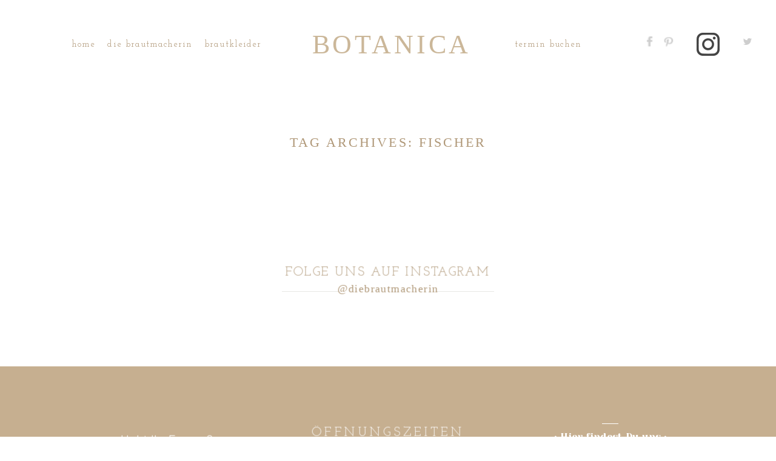

--- FILE ---
content_type: text/html; charset=utf8
request_url: http://die-brautmacherin.com/tag/fischer/
body_size: 16157
content:
<!DOCTYPE html>
<html class="pp-rendered" lang="de"><!-- ProPhoto 7.7.21 -->
<head>
	<title>Fischer Archive - Die Brautmacherin Bridal Concept Store</title>
	<meta charset="UTF-8" />
	<meta http-equiv="X-UA-Compatible" content="IE=edge" />
	<meta name="keywords" content="Brautkleid Vintage, Brautmode Bremen, Bohokleid, Bohobrautkleid, Bohohochzeit, Brautboutique Vintage, Vintagehochzeit, Hochzeitskleid Bohemian, Brautkleider Niedersachsen, Hochzeit Hamburg; Zwischen Tüll und Tränen" />
	<meta name="viewport" content="width=device-width,initial-scale=1" /><meta name='robots' content='index, follow, max-image-preview:large, max-snippet:-1, max-video-preview:-1' />

	<!-- This site is optimized with the Yoast SEO plugin v19.10 - https://yoast.com/wordpress/plugins/seo/ -->
	<link rel="canonical" href="https://die-brautmacherin.com/tag/fischer/" />
	<meta property="og:locale" content="de_DE" />
	<meta property="og:type" content="article" />
	<meta property="og:title" content="Fischer Archive - Die Brautmacherin Bridal Concept Store" />
	<meta property="og:url" content="https://die-brautmacherin.com/tag/fischer/" />
	<meta property="og:site_name" content="Die Brautmacherin Bridal Concept Store" />
	<meta name="twitter:card" content="summary_large_image" />
	<script type="application/ld+json" class="yoast-schema-graph">{"@context":"https://schema.org","@graph":[{"@type":"CollectionPage","@id":"https://die-brautmacherin.com/tag/fischer/","url":"https://die-brautmacherin.com/tag/fischer/","name":"Fischer Archive - Die Brautmacherin Bridal Concept Store","isPartOf":{"@id":"https://die-brautmacherin.com/#website"},"breadcrumb":{"@id":"https://die-brautmacherin.com/tag/fischer/#breadcrumb"},"inLanguage":"de"},{"@type":"BreadcrumbList","@id":"https://die-brautmacherin.com/tag/fischer/#breadcrumb","itemListElement":[{"@type":"ListItem","position":1,"name":"Startseite","item":"https://die-brautmacherin.com/"},{"@type":"ListItem","position":2,"name":"Fischer"}]},{"@type":"WebSite","@id":"https://die-brautmacherin.com/#website","url":"https://die-brautmacherin.com/","name":"Die Brautmacherin Bridal Concept Store","description":"Brautkleider MODERN &amp; ROMANTISCH in Twistringen I Bremen I Oldenburg","publisher":{"@id":"https://die-brautmacherin.com/#organization"},"potentialAction":[{"@type":"SearchAction","target":{"@type":"EntryPoint","urlTemplate":"https://die-brautmacherin.com/?s={search_term_string}"},"query-input":"required name=search_term_string"}],"inLanguage":"de"},{"@type":"Organization","@id":"https://die-brautmacherin.com/#organization","name":"Die Brautmacherin","url":"https://die-brautmacherin.com/","logo":{"@type":"ImageObject","inLanguage":"de","@id":"https://die-brautmacherin.com/#/schema/logo/image/","url":"https://die-brautmacherin.com/wp-content/uploads/2024/05/DIE-BRAUTMACHERIN_Goldhintergrund-WEISS.jpg","contentUrl":"https://die-brautmacherin.com/wp-content/uploads/2024/05/DIE-BRAUTMACHERIN_Goldhintergrund-WEISS.jpg","width":1417,"height":945,"caption":"Die Brautmacherin"},"image":{"@id":"https://die-brautmacherin.com/#/schema/logo/image/"},"sameAs":["https://www.instagram.com/diebrautmacherin","https://www.facebook.com/diebrautmacherin"]}]}</script>
	<!-- / Yoast SEO plugin. -->


<link rel='dns-prefetch' href='//cdnjs.cloudflare.com' />
<link rel="alternate" type="application/rss+xml" title="Die Brautmacherin Bridal Concept Store &raquo; Fischer Schlagwort-Feed" href="https://die-brautmacherin.com/tag/fischer/feed/" />
<style type="text/css">
img.wp-smiley,
img.emoji {
	display: inline !important;
	border: none !important;
	box-shadow: none !important;
	height: 1em !important;
	width: 1em !important;
	margin: 0 0.07em !important;
	vertical-align: -0.1em !important;
	background: none !important;
	padding: 0 !important;
}
</style>
	<link rel='stylesheet' id='pp-front-css-css'  href='http://die-brautmacherin.com/wp-content/themes/prophoto7/css/front.css?ver=7.7.21' type='text/css' media='all' />
<link rel='stylesheet' id='sbi_styles-css'  href='http://die-brautmacherin.com/wp-content/plugins/instagram-feed/css/sbi-styles.min.css?ver=6.10.0' type='text/css' media='all' />
<link rel='stylesheet' id='wp-block-library-css'  href='http://die-brautmacherin.com/wp-includes/css/dist/block-library/style.min.css?ver=6.0.11' type='text/css' media='all' />
<style id='global-styles-inline-css' type='text/css'>
body{--wp--preset--color--black: #000000;--wp--preset--color--cyan-bluish-gray: #abb8c3;--wp--preset--color--white: #ffffff;--wp--preset--color--pale-pink: #f78da7;--wp--preset--color--vivid-red: #cf2e2e;--wp--preset--color--luminous-vivid-orange: #ff6900;--wp--preset--color--luminous-vivid-amber: #fcb900;--wp--preset--color--light-green-cyan: #7bdcb5;--wp--preset--color--vivid-green-cyan: #00d084;--wp--preset--color--pale-cyan-blue: #8ed1fc;--wp--preset--color--vivid-cyan-blue: #0693e3;--wp--preset--color--vivid-purple: #9b51e0;--wp--preset--gradient--vivid-cyan-blue-to-vivid-purple: linear-gradient(135deg,rgba(6,147,227,1) 0%,rgb(155,81,224) 100%);--wp--preset--gradient--light-green-cyan-to-vivid-green-cyan: linear-gradient(135deg,rgb(122,220,180) 0%,rgb(0,208,130) 100%);--wp--preset--gradient--luminous-vivid-amber-to-luminous-vivid-orange: linear-gradient(135deg,rgba(252,185,0,1) 0%,rgba(255,105,0,1) 100%);--wp--preset--gradient--luminous-vivid-orange-to-vivid-red: linear-gradient(135deg,rgba(255,105,0,1) 0%,rgb(207,46,46) 100%);--wp--preset--gradient--very-light-gray-to-cyan-bluish-gray: linear-gradient(135deg,rgb(238,238,238) 0%,rgb(169,184,195) 100%);--wp--preset--gradient--cool-to-warm-spectrum: linear-gradient(135deg,rgb(74,234,220) 0%,rgb(151,120,209) 20%,rgb(207,42,186) 40%,rgb(238,44,130) 60%,rgb(251,105,98) 80%,rgb(254,248,76) 100%);--wp--preset--gradient--blush-light-purple: linear-gradient(135deg,rgb(255,206,236) 0%,rgb(152,150,240) 100%);--wp--preset--gradient--blush-bordeaux: linear-gradient(135deg,rgb(254,205,165) 0%,rgb(254,45,45) 50%,rgb(107,0,62) 100%);--wp--preset--gradient--luminous-dusk: linear-gradient(135deg,rgb(255,203,112) 0%,rgb(199,81,192) 50%,rgb(65,88,208) 100%);--wp--preset--gradient--pale-ocean: linear-gradient(135deg,rgb(255,245,203) 0%,rgb(182,227,212) 50%,rgb(51,167,181) 100%);--wp--preset--gradient--electric-grass: linear-gradient(135deg,rgb(202,248,128) 0%,rgb(113,206,126) 100%);--wp--preset--gradient--midnight: linear-gradient(135deg,rgb(2,3,129) 0%,rgb(40,116,252) 100%);--wp--preset--duotone--dark-grayscale: url('#wp-duotone-dark-grayscale');--wp--preset--duotone--grayscale: url('#wp-duotone-grayscale');--wp--preset--duotone--purple-yellow: url('#wp-duotone-purple-yellow');--wp--preset--duotone--blue-red: url('#wp-duotone-blue-red');--wp--preset--duotone--midnight: url('#wp-duotone-midnight');--wp--preset--duotone--magenta-yellow: url('#wp-duotone-magenta-yellow');--wp--preset--duotone--purple-green: url('#wp-duotone-purple-green');--wp--preset--duotone--blue-orange: url('#wp-duotone-blue-orange');--wp--preset--font-size--small: 13px;--wp--preset--font-size--medium: 20px;--wp--preset--font-size--large: 36px;--wp--preset--font-size--x-large: 42px;}.has-black-color{color: var(--wp--preset--color--black) !important;}.has-cyan-bluish-gray-color{color: var(--wp--preset--color--cyan-bluish-gray) !important;}.has-white-color{color: var(--wp--preset--color--white) !important;}.has-pale-pink-color{color: var(--wp--preset--color--pale-pink) !important;}.has-vivid-red-color{color: var(--wp--preset--color--vivid-red) !important;}.has-luminous-vivid-orange-color{color: var(--wp--preset--color--luminous-vivid-orange) !important;}.has-luminous-vivid-amber-color{color: var(--wp--preset--color--luminous-vivid-amber) !important;}.has-light-green-cyan-color{color: var(--wp--preset--color--light-green-cyan) !important;}.has-vivid-green-cyan-color{color: var(--wp--preset--color--vivid-green-cyan) !important;}.has-pale-cyan-blue-color{color: var(--wp--preset--color--pale-cyan-blue) !important;}.has-vivid-cyan-blue-color{color: var(--wp--preset--color--vivid-cyan-blue) !important;}.has-vivid-purple-color{color: var(--wp--preset--color--vivid-purple) !important;}.has-black-background-color{background-color: var(--wp--preset--color--black) !important;}.has-cyan-bluish-gray-background-color{background-color: var(--wp--preset--color--cyan-bluish-gray) !important;}.has-white-background-color{background-color: var(--wp--preset--color--white) !important;}.has-pale-pink-background-color{background-color: var(--wp--preset--color--pale-pink) !important;}.has-vivid-red-background-color{background-color: var(--wp--preset--color--vivid-red) !important;}.has-luminous-vivid-orange-background-color{background-color: var(--wp--preset--color--luminous-vivid-orange) !important;}.has-luminous-vivid-amber-background-color{background-color: var(--wp--preset--color--luminous-vivid-amber) !important;}.has-light-green-cyan-background-color{background-color: var(--wp--preset--color--light-green-cyan) !important;}.has-vivid-green-cyan-background-color{background-color: var(--wp--preset--color--vivid-green-cyan) !important;}.has-pale-cyan-blue-background-color{background-color: var(--wp--preset--color--pale-cyan-blue) !important;}.has-vivid-cyan-blue-background-color{background-color: var(--wp--preset--color--vivid-cyan-blue) !important;}.has-vivid-purple-background-color{background-color: var(--wp--preset--color--vivid-purple) !important;}.has-black-border-color{border-color: var(--wp--preset--color--black) !important;}.has-cyan-bluish-gray-border-color{border-color: var(--wp--preset--color--cyan-bluish-gray) !important;}.has-white-border-color{border-color: var(--wp--preset--color--white) !important;}.has-pale-pink-border-color{border-color: var(--wp--preset--color--pale-pink) !important;}.has-vivid-red-border-color{border-color: var(--wp--preset--color--vivid-red) !important;}.has-luminous-vivid-orange-border-color{border-color: var(--wp--preset--color--luminous-vivid-orange) !important;}.has-luminous-vivid-amber-border-color{border-color: var(--wp--preset--color--luminous-vivid-amber) !important;}.has-light-green-cyan-border-color{border-color: var(--wp--preset--color--light-green-cyan) !important;}.has-vivid-green-cyan-border-color{border-color: var(--wp--preset--color--vivid-green-cyan) !important;}.has-pale-cyan-blue-border-color{border-color: var(--wp--preset--color--pale-cyan-blue) !important;}.has-vivid-cyan-blue-border-color{border-color: var(--wp--preset--color--vivid-cyan-blue) !important;}.has-vivid-purple-border-color{border-color: var(--wp--preset--color--vivid-purple) !important;}.has-vivid-cyan-blue-to-vivid-purple-gradient-background{background: var(--wp--preset--gradient--vivid-cyan-blue-to-vivid-purple) !important;}.has-light-green-cyan-to-vivid-green-cyan-gradient-background{background: var(--wp--preset--gradient--light-green-cyan-to-vivid-green-cyan) !important;}.has-luminous-vivid-amber-to-luminous-vivid-orange-gradient-background{background: var(--wp--preset--gradient--luminous-vivid-amber-to-luminous-vivid-orange) !important;}.has-luminous-vivid-orange-to-vivid-red-gradient-background{background: var(--wp--preset--gradient--luminous-vivid-orange-to-vivid-red) !important;}.has-very-light-gray-to-cyan-bluish-gray-gradient-background{background: var(--wp--preset--gradient--very-light-gray-to-cyan-bluish-gray) !important;}.has-cool-to-warm-spectrum-gradient-background{background: var(--wp--preset--gradient--cool-to-warm-spectrum) !important;}.has-blush-light-purple-gradient-background{background: var(--wp--preset--gradient--blush-light-purple) !important;}.has-blush-bordeaux-gradient-background{background: var(--wp--preset--gradient--blush-bordeaux) !important;}.has-luminous-dusk-gradient-background{background: var(--wp--preset--gradient--luminous-dusk) !important;}.has-pale-ocean-gradient-background{background: var(--wp--preset--gradient--pale-ocean) !important;}.has-electric-grass-gradient-background{background: var(--wp--preset--gradient--electric-grass) !important;}.has-midnight-gradient-background{background: var(--wp--preset--gradient--midnight) !important;}.has-small-font-size{font-size: var(--wp--preset--font-size--small) !important;}.has-medium-font-size{font-size: var(--wp--preset--font-size--medium) !important;}.has-large-font-size{font-size: var(--wp--preset--font-size--large) !important;}.has-x-large-font-size{font-size: var(--wp--preset--font-size--x-large) !important;}
</style>
<link rel='stylesheet' id='callout-style-css'  href='http://die-brautmacherin.com/wp-content/plugins/instagram-feed/admin/assets/css/callout.css' type='text/css' media='all' />
<script type='text/javascript' src='http://die-brautmacherin.com/wp-includes/js/jquery/jquery.min.js?ver=3.6.0' id='jquery-core-js'></script>
<script type='text/javascript' src='http://die-brautmacherin.com/wp-includes/js/jquery/jquery-migrate.min.js?ver=3.3.2' id='jquery-migrate-js'></script>
<script type='text/javascript' src='https://cdnjs.cloudflare.com/ajax/libs/picturefill/3.0.1/picturefill.min.js?ver=3.0.1' id='picturefill-js'></script>
<link rel="https://api.w.org/" href="https://die-brautmacherin.com/wp-json/" /><link rel="alternate" type="application/json" href="https://die-brautmacherin.com/wp-json/wp/v2/tags/77" /><link rel="EditURI" type="application/rsd+xml" title="RSD" href="https://die-brautmacherin.com/xmlrpc.php?rsd" />
<link rel="wlwmanifest" type="application/wlwmanifest+xml" href="http://die-brautmacherin.com/wp-includes/wlwmanifest.xml" /> 
<meta name="generator" content="WordPress 6.0.11" />

	<link href="https://use.fontawesome.com/releases/v5.0.2/css/all.css" rel="stylesheet">
<script type="text/javascript">
window.PROPHOTO || (window.PROPHOTO = {});
window.PROPHOTO.imgProtection = {"level":"none"};
</script><script type="text/javascript">
window.PROPHOTO || (window.PROPHOTO = {});
window.PROPHOTO.designId = "ec611663-759d-476a-b788-e1afaf113c33";
window.PROPHOTO.layoutId = "b8cb653a-c040-43cc-848a-913f53d60819";
</script><link rel="icon" href="https://die-brautmacherin.com/wp-content/uploads/2024/10/cropped-DieBrautmacherin_Logo-32x32.png" sizes="32x32" />
<link rel="icon" href="https://die-brautmacherin.com/wp-content/uploads/2024/10/cropped-DieBrautmacherin_Logo-192x192.png" sizes="192x192" />
<link rel="apple-touch-icon" href="https://die-brautmacherin.com/wp-content/uploads/2024/10/cropped-DieBrautmacherin_Logo-180x180.png" />
<meta name="msapplication-TileImage" content="https://die-brautmacherin.com/wp-content/uploads/2024/10/cropped-DieBrautmacherin_Logo-270x270.png" />
<link rel="stylesheet" href="https://die-brautmacherin.com/wp-content/uploads/pp/static/design-ec611663-759d-476a-b788-e1afaf113c33-1765847282.css" /><link rel="stylesheet" href="https://die-brautmacherin.com/wp-content/uploads/pp/static/layout-b8cb653a-c040-43cc-848a-913f53d60819-1765847282.css" /><link href="https://fonts.googleapis.com/css?family=Quicksand|Poppins|Cabin|Duru+Sans|Bilbo+Swash+Caps|Josefin+Slab|Duru+Sans|Dr+Sugiyama|Catamaran|Josefin+Slab|Yeseva+One|Comfortaa|Julius+Sans+One|Duru+Sans|Sail|Josefin+Slab|Overlock+SC|Amiko|Quicksand|Josefin+Slab|Quicksand|Cinzel+Decorative|Rock+Salt|The+Girl+Next+Door|Poiret+One|Comfortaa|Josefin+Slab|Euphoria+Script|Josefin+Slab|Bilbo+Swash+Caps|Kotta+One|Montez|Duru+Sans|Quando|Duru+Sans|Alegreya+Sans+SC|Josefin+Slab|Josefin+Slab|Cinzel+Decorative|Covered+By+Your+Grace|Yeseva+One|Open+Sans|Herr+Von+Muellerhoff|Josefin+Slab|Josefin+Slab|Amiko|Julius+Sans+One|Julius+Sans+One|Sail|Josefin+Slab|Cinzel+Decorative|Abel|Josefin+Slab|Josefin+Slab|Julius+Sans+One|Monsieur+La+Doulaise|Acme|Gentium+Basic|Catamaran|Amiko|Duru+Sans|Montez" rel="stylesheet">
	<link rel="alternate" href="https://die-brautmacherin.com/feed/" type="application/rss+xml" title="Die Brautmacherin Bridal Concept Store Posts RSS feed"/>
	<link rel="pingback" href="http://die-brautmacherin.com/xmlrpc.php"/>
    
    </head>

<body id="body" class="archive tag tag-fischer tag-77 wp-embed-responsive has-lazy-images css-o3oyb9">
    <svg xmlns="http://www.w3.org/2000/svg" viewBox="0 0 0 0" width="0" height="0" focusable="false" role="none" style="visibility: hidden; position: absolute; left: -9999px; overflow: hidden;" ><defs><filter id="wp-duotone-dark-grayscale"><feColorMatrix color-interpolation-filters="sRGB" type="matrix" values=" .299 .587 .114 0 0 .299 .587 .114 0 0 .299 .587 .114 0 0 .299 .587 .114 0 0 " /><feComponentTransfer color-interpolation-filters="sRGB" ><feFuncR type="table" tableValues="0 0.49803921568627" /><feFuncG type="table" tableValues="0 0.49803921568627" /><feFuncB type="table" tableValues="0 0.49803921568627" /><feFuncA type="table" tableValues="1 1" /></feComponentTransfer><feComposite in2="SourceGraphic" operator="in" /></filter></defs></svg><svg xmlns="http://www.w3.org/2000/svg" viewBox="0 0 0 0" width="0" height="0" focusable="false" role="none" style="visibility: hidden; position: absolute; left: -9999px; overflow: hidden;" ><defs><filter id="wp-duotone-grayscale"><feColorMatrix color-interpolation-filters="sRGB" type="matrix" values=" .299 .587 .114 0 0 .299 .587 .114 0 0 .299 .587 .114 0 0 .299 .587 .114 0 0 " /><feComponentTransfer color-interpolation-filters="sRGB" ><feFuncR type="table" tableValues="0 1" /><feFuncG type="table" tableValues="0 1" /><feFuncB type="table" tableValues="0 1" /><feFuncA type="table" tableValues="1 1" /></feComponentTransfer><feComposite in2="SourceGraphic" operator="in" /></filter></defs></svg><svg xmlns="http://www.w3.org/2000/svg" viewBox="0 0 0 0" width="0" height="0" focusable="false" role="none" style="visibility: hidden; position: absolute; left: -9999px; overflow: hidden;" ><defs><filter id="wp-duotone-purple-yellow"><feColorMatrix color-interpolation-filters="sRGB" type="matrix" values=" .299 .587 .114 0 0 .299 .587 .114 0 0 .299 .587 .114 0 0 .299 .587 .114 0 0 " /><feComponentTransfer color-interpolation-filters="sRGB" ><feFuncR type="table" tableValues="0.54901960784314 0.98823529411765" /><feFuncG type="table" tableValues="0 1" /><feFuncB type="table" tableValues="0.71764705882353 0.25490196078431" /><feFuncA type="table" tableValues="1 1" /></feComponentTransfer><feComposite in2="SourceGraphic" operator="in" /></filter></defs></svg><svg xmlns="http://www.w3.org/2000/svg" viewBox="0 0 0 0" width="0" height="0" focusable="false" role="none" style="visibility: hidden; position: absolute; left: -9999px; overflow: hidden;" ><defs><filter id="wp-duotone-blue-red"><feColorMatrix color-interpolation-filters="sRGB" type="matrix" values=" .299 .587 .114 0 0 .299 .587 .114 0 0 .299 .587 .114 0 0 .299 .587 .114 0 0 " /><feComponentTransfer color-interpolation-filters="sRGB" ><feFuncR type="table" tableValues="0 1" /><feFuncG type="table" tableValues="0 0.27843137254902" /><feFuncB type="table" tableValues="0.5921568627451 0.27843137254902" /><feFuncA type="table" tableValues="1 1" /></feComponentTransfer><feComposite in2="SourceGraphic" operator="in" /></filter></defs></svg><svg xmlns="http://www.w3.org/2000/svg" viewBox="0 0 0 0" width="0" height="0" focusable="false" role="none" style="visibility: hidden; position: absolute; left: -9999px; overflow: hidden;" ><defs><filter id="wp-duotone-midnight"><feColorMatrix color-interpolation-filters="sRGB" type="matrix" values=" .299 .587 .114 0 0 .299 .587 .114 0 0 .299 .587 .114 0 0 .299 .587 .114 0 0 " /><feComponentTransfer color-interpolation-filters="sRGB" ><feFuncR type="table" tableValues="0 0" /><feFuncG type="table" tableValues="0 0.64705882352941" /><feFuncB type="table" tableValues="0 1" /><feFuncA type="table" tableValues="1 1" /></feComponentTransfer><feComposite in2="SourceGraphic" operator="in" /></filter></defs></svg><svg xmlns="http://www.w3.org/2000/svg" viewBox="0 0 0 0" width="0" height="0" focusable="false" role="none" style="visibility: hidden; position: absolute; left: -9999px; overflow: hidden;" ><defs><filter id="wp-duotone-magenta-yellow"><feColorMatrix color-interpolation-filters="sRGB" type="matrix" values=" .299 .587 .114 0 0 .299 .587 .114 0 0 .299 .587 .114 0 0 .299 .587 .114 0 0 " /><feComponentTransfer color-interpolation-filters="sRGB" ><feFuncR type="table" tableValues="0.78039215686275 1" /><feFuncG type="table" tableValues="0 0.94901960784314" /><feFuncB type="table" tableValues="0.35294117647059 0.47058823529412" /><feFuncA type="table" tableValues="1 1" /></feComponentTransfer><feComposite in2="SourceGraphic" operator="in" /></filter></defs></svg><svg xmlns="http://www.w3.org/2000/svg" viewBox="0 0 0 0" width="0" height="0" focusable="false" role="none" style="visibility: hidden; position: absolute; left: -9999px; overflow: hidden;" ><defs><filter id="wp-duotone-purple-green"><feColorMatrix color-interpolation-filters="sRGB" type="matrix" values=" .299 .587 .114 0 0 .299 .587 .114 0 0 .299 .587 .114 0 0 .299 .587 .114 0 0 " /><feComponentTransfer color-interpolation-filters="sRGB" ><feFuncR type="table" tableValues="0.65098039215686 0.40392156862745" /><feFuncG type="table" tableValues="0 1" /><feFuncB type="table" tableValues="0.44705882352941 0.4" /><feFuncA type="table" tableValues="1 1" /></feComponentTransfer><feComposite in2="SourceGraphic" operator="in" /></filter></defs></svg><svg xmlns="http://www.w3.org/2000/svg" viewBox="0 0 0 0" width="0" height="0" focusable="false" role="none" style="visibility: hidden; position: absolute; left: -9999px; overflow: hidden;" ><defs><filter id="wp-duotone-blue-orange"><feColorMatrix color-interpolation-filters="sRGB" type="matrix" values=" .299 .587 .114 0 0 .299 .587 .114 0 0 .299 .587 .114 0 0 .299 .587 .114 0 0 " /><feComponentTransfer color-interpolation-filters="sRGB" ><feFuncR type="table" tableValues="0.098039215686275 1" /><feFuncG type="table" tableValues="0 0.66274509803922" /><feFuncB type="table" tableValues="0.84705882352941 0.41960784313725" /><feFuncA type="table" tableValues="1 1" /></feComponentTransfer><feComposite in2="SourceGraphic" operator="in" /></filter></defs></svg>
    
        <div id="fb-root"></div>
        <script>
        (function(d, s, id) {
            var js, fjs = d.getElementsByTagName(s)[0];
            if (d.getElementById(id)) return;
            js = d.createElement(s); js.id = id;
            js.src = "//connect.facebook.net/de_DE/sdk.js#xfbml=1&version=v2.4";
            fjs.parentNode.insertBefore(js, fjs);
        }(document, 'script', 'facebook-jssdk'));
    </script>
    
    <script type="text/javascript">
        (function(d, platform) {
            var isIOS = [
                'iPad Simulator',
                'iPhone Simulator',
                'iPod Simulator',
                'iPad',
                'iPhone',
                'iPod'
            ].includes(platform)
            // iPad on iOS 13 detection
            || (platform === "MacIntel" && "ontouchend" in d);

            if (isIOS) {
                d.body.classList.add('is-iOS');
            }
            d.body.classList.remove('no-js').add('js');
        }(document, window.navigator.platform));
    </script>

    
        <div class="pp-slideover pp-slideover--left"><div class="css-1h7rs09 own-css pp-block _71d8aca3-4840-4791-b958-fe43eff95d5a" data-index="0"><div class="row no-gutters css-1w7ik8a pp-row _3198d6c6-5f72-45b8-a4d9-78c7611a0a99 _71d8aca3-4840-4791-b958-fe43eff95d5a__row"><div class="pp-column _00d42860-32a1-4165-98c4-000a82c06a46 _71d8aca3-4840-4791-b958-fe43eff95d5a__column _3198d6c6-5f72-45b8-a4d9-78c7611a0a99__column col-xs-12 col-sm-12 col-md-12 col-lg-12"><div class="css-1idj3bk pp-column__inner _00d42860-32a1-4165-98c4-000a82c06a46__inner _71d8aca3-4840-4791-b958-fe43eff95d5a__column__inner _3198d6c6-5f72-45b8-a4d9-78c7611a0a99__column__inner"><div data-id="56c41b2e-5f7b-40bc-bfa9-4917f3938659" data-vertical-offset="" class="pp-module _56c41b2e-5f7b-40bc-bfa9-4917f3938659 _71d8aca3-4840-4791-b958-fe43eff95d5a__module _3198d6c6-5f72-45b8-a4d9-78c7611a0a99__module _00d42860-32a1-4165-98c4-000a82c06a46__module css-7k4613 pp-module--menu"><nav class="pp-menu pp-menu--vertical _56c41b2e-5f7b-40bc-bfa9-4917f3938659 css-1h0g65f"><ul class="pp-menu-items"><li class="_d8d5b03e-df25-469b-8a27-4498dac07719 pp-menu-item--page pp-menu-item"><a href="https://die-brautmacherin.com/willkommen/" target="_self">Home</a></li><li class="_0933fae6-4b8f-4995-b77f-843ba95c69f9 pp-menu-item--page pp-menu-item"><a href="https://die-brautmacherin.com/boutique/" target="_self">Die Boutique</a></li><li class="_35c83fc9-e647-44da-8b08-090e5aaeadca pp-menu-item--page pp-menu-item"><a href="https://die-brautmacherin.com/brautkleider/" target="_self">Brautkleider</a></li><li class="_8b2b3d20-2b8f-480d-a97f-35b72e325164 pp-menu-item--page pp-menu-item is-closed has-children"><a href="https://die-brautmacherin.com/booking/" target="_self">Termin buchen</a><i class="fas fa-chevron-right pp-menu-item-control pp-menu-item-close" data-fa-transform=""></i><i class="fas fa-chevron-down pp-menu-item-control pp-menu-item-open"></i><ul class="pp-menu-items" style="display: none"><li class="_071fe67b-3089-475e-b738-483228f93754 pp-menu-item--page pp-menu-item is-closed has-children"><a href="/" target="_self">Datenschutzerklärung</a><i class="fas fa-chevron-right pp-menu-item-control pp-menu-item-close" data-fa-transform=""></i><i class="fas fa-chevron-down pp-menu-item-control pp-menu-item-open"></i><ul class="pp-menu-items" style="display: none"><li class="_365e0040-aa67-4459-9341-390e11c60637 pp-menu-item--page pp-menu-item"><a href="https://die-brautmacherin.com/impressum/" target="_self">Impressum</a></li></ul></li></ul></li></ul></nav></div></div><style class="entity-custom-css"></style></div><style class="entity-custom-css"></style></div><style class="entity-custom-css"></style></div></div><span class="pp-hamburger css-8hci18 pp-hamburger--left"><span data-tile-id="e24ac9e4-fc3f-409f-895d-593fa14ded4e" class="css-hmu8yp pp-tile own-css _e24ac9e4-fc3f-409f-895d-593fa14ded4e"><span class="_5eb427f7-cf44-4658-a96f-8c2cce3822f3 pp-tile__layer pp-tile__layer--shape css-zl5suf"><span class="pp-tile__layer__inner"></span></span><span class="_d6661a64-6352-48f5-8fef-730cb432edb6 pp-tile__layer pp-tile__layer--shape css-1dwvu88"><span class="pp-tile__layer__inner"></span></span><span class="_e63780ce-6f72-434c-8965-c25ac5517786 pp-tile__layer pp-tile__layer--shape css-privdn"><span class="pp-tile__layer__inner"></span></span><span class="_8bf1aade-a190-4d18-8b83-5ffcb0523fef pp-tile__layer pp-tile__layer--shape css-lu2j1f"><span class="pp-tile__layer__inner"></span></span></span></span><div class="pp-layout _b8cb653a-c040-43cc-848a-913f53d60819 Layout--isLocked--3KdRr"><div class="pp-block-wrap"><div class="css-1gj8cr3 own-css pp-block _a5bb4b9a-fb0b-4f9c-a9ca-bcaaacad794f" data-index="0"><div class="row no-gutters css-atudvp pp-row _cbfaf44d-306f-4d32-b1c9-9498978b0a18 _a5bb4b9a-fb0b-4f9c-a9ca-bcaaacad794f__row"><div class="pp-column _7f17d8a1-165d-4862-ad29-c370ffd638ff _a5bb4b9a-fb0b-4f9c-a9ca-bcaaacad794f__column _cbfaf44d-306f-4d32-b1c9-9498978b0a18__column col-xs-12 col-sm-12 col-md-4 col-lg-4"><div class="css-14ikcf2 pp-column__inner _7f17d8a1-165d-4862-ad29-c370ffd638ff__inner _a5bb4b9a-fb0b-4f9c-a9ca-bcaaacad794f__column__inner _cbfaf44d-306f-4d32-b1c9-9498978b0a18__column__inner"><div data-id="a914de06-ef0b-4b04-8c92-4130ac9be431" data-vertical-offset="" class="pp-module _a914de06-ef0b-4b04-8c92-4130ac9be431 _a5bb4b9a-fb0b-4f9c-a9ca-bcaaacad794f__module _cbfaf44d-306f-4d32-b1c9-9498978b0a18__module _7f17d8a1-165d-4862-ad29-c370ffd638ff__module css-5w7ijf pp-module--menu"><nav class="pp-menu pp-menu--horizontal _a914de06-ef0b-4b04-8c92-4130ac9be431 css-qh5qi4"><ul class="pp-menu-items"><li class="_893d25bf-a6dd-42dc-a69a-291feb0e1d35 pp-menu-item--page pp-menu-item"><a href="https://die-brautmacherin.com/willkommen/" target="_self">Home</a></li><li class="_d6db71da-cc9f-4f71-b426-c2dc044db276 pp-menu-item--page pp-menu-item"><a href="https://die-brautmacherin.com/boutique/" target="_self">Die Brautmacherin</a></li><li class="_c0a374d8-b7dd-4717-a314-85f72eb21d95 pp-menu-item--page pp-menu-item"><a href="https://die-brautmacherin.com/brautkleider/" target="_self">Brautkleider</a></li></ul></nav></div></div><style class="entity-custom-css"></style></div><div class="pp-column _0198c738-e84c-4c24-ba3d-be45ca04080f _a5bb4b9a-fb0b-4f9c-a9ca-bcaaacad794f__column _cbfaf44d-306f-4d32-b1c9-9498978b0a18__column col-xs-12 col-sm-12 col-md-4 col-lg-4"><div class="css-14ikcf2 pp-column__inner _0198c738-e84c-4c24-ba3d-be45ca04080f__inner _a5bb4b9a-fb0b-4f9c-a9ca-bcaaacad794f__column__inner _cbfaf44d-306f-4d32-b1c9-9498978b0a18__column__inner"><div data-id="acff32c3-9f9d-421e-bf7f-70e088f6a4ff" data-vertical-offset="" class="pp-module _acff32c3-9f9d-421e-bf7f-70e088f6a4ff _a5bb4b9a-fb0b-4f9c-a9ca-bcaaacad794f__module _cbfaf44d-306f-4d32-b1c9-9498978b0a18__module _0198c738-e84c-4c24-ba3d-be45ca04080f__module css-1smx4vg pp-module--graphic"><section class="css-r6nnrt pp-graphics"><div class="pp-graphic" style="max-width:285px;width:100%"><a href="https://designs.pro.photo/botanica" target="_self"><div><span data-tile-id="3d2691a1-ae88-45d6-b29f-b43380325bfa" class="css-19wb82q pp-tile own-css _3d2691a1-ae88-45d6-b29f-b43380325bfa"><span class="_eabe49b3-8a7d-4810-b290-74364f2c397c pp-tile__layer pp-tile__layer--text css-8h3898"><span class="pp-tile__layer__inner">Botanica</span></span></span></div></a></div></section></div></div><style class="entity-custom-css"></style></div><div class="pp-column _d3805f92-67ea-40c5-8acd-9db2e9625326 _a5bb4b9a-fb0b-4f9c-a9ca-bcaaacad794f__column _cbfaf44d-306f-4d32-b1c9-9498978b0a18__column col-xs-12 col-sm-12 col-md-2 col-lg-2"><div class="css-14ikcf2 pp-column__inner _d3805f92-67ea-40c5-8acd-9db2e9625326__inner _a5bb4b9a-fb0b-4f9c-a9ca-bcaaacad794f__column__inner _cbfaf44d-306f-4d32-b1c9-9498978b0a18__column__inner"><div data-id="9ad2c0b2-dd6b-4c13-95fa-8bd387367505" data-vertical-offset="" class="pp-module _9ad2c0b2-dd6b-4c13-95fa-8bd387367505 _a5bb4b9a-fb0b-4f9c-a9ca-bcaaacad794f__module _cbfaf44d-306f-4d32-b1c9-9498978b0a18__module _d3805f92-67ea-40c5-8acd-9db2e9625326__module css-1ci2ydq pp-module--menu"><nav class="pp-menu pp-menu--horizontal _9ad2c0b2-dd6b-4c13-95fa-8bd387367505 css-1qld1z2"><ul class="pp-menu-items"><li class="_a798f58d-8929-4eba-8cd9-04078420c87e pp-menu-item--page pp-menu-item"><a href="https://die-brautmacherin.com/booking/" target="_self">Termin buchen</a></li></ul></nav></div></div><style class="entity-custom-css"></style></div><div class="pp-column _1fe3d6f3-83a1-45b6-a687-fa38a105291b _a5bb4b9a-fb0b-4f9c-a9ca-bcaaacad794f__column _cbfaf44d-306f-4d32-b1c9-9498978b0a18__column col-xs-12 col-sm-12 col-md-2 col-lg-2"><div class="css-14ikcf2 pp-column__inner _1fe3d6f3-83a1-45b6-a687-fa38a105291b__inner _a5bb4b9a-fb0b-4f9c-a9ca-bcaaacad794f__column__inner _cbfaf44d-306f-4d32-b1c9-9498978b0a18__column__inner"><div data-id="f268dd6b-af3a-4a00-bc87-1d49f8f0906d" data-vertical-offset="" class="pp-module _f268dd6b-af3a-4a00-bc87-1d49f8f0906d _a5bb4b9a-fb0b-4f9c-a9ca-bcaaacad794f__module _cbfaf44d-306f-4d32-b1c9-9498978b0a18__module _1fe3d6f3-83a1-45b6-a687-fa38a105291b__module css-1nijjv2 pp-module--graphic"><section class="css-17bquuh pp-graphics"><div class="pp-graphic" style="max-width:30px;width:15.789473684210526%"><div><span data-tile-id="30c8cd33-7eb6-4b4a-8398-aa75cc79e1a6" class="css-bae57t pp-tile own-css _30c8cd33-7eb6-4b4a-8398-aa75cc79e1a6"><span class="_a423845d-ce93-4f2a-bb6a-c5bc3116ac44 pp-tile__layer pp-tile__layer--image css-m9igl3"><img alt="" class="pp-image pp-tile__layer__inner" src="https://die-brautmacherin.com/wp-content/uploads/2019/01/1481569316-Botanica_SocialMedia_Facebook.png" sizes="(max-width: 16px) 100vw, 16px" /></span></span></div></div><div class="pp-graphic" style="max-width:30px;width:15.789473684210526%"><div><span data-tile-id="0f0701b5-c9d8-4ee2-a691-bda608c7b3b1" class="css-bae57t pp-tile own-css _0f0701b5-c9d8-4ee2-a691-bda608c7b3b1"><span class="_2de9f567-e569-4947-ac58-22a052128de6 pp-tile__layer pp-tile__layer--image css-ajkbfl"><img alt="" class="pp-image pp-tile__layer__inner" src="https://die-brautmacherin.com/wp-content/uploads/2019/01/1481569243-Botanica_SocialMedia_Pinterest%20copy.png" sizes="(max-width: 16px) 100vw, 16px" /></span></span></div></div><div class="pp-graphic" style="max-width:100px;width:52.63157894736842%"><div><span data-tile-id="e4953061-d187-4661-b107-6158c8862271" class="css-t8kjgy pp-tile own-css _e4953061-d187-4661-b107-6158c8862271"><span class="_7e0b5e19-ea69-4c11-a3da-32f2bcbebb40 pp-tile__layer pp-tile__layer--image css-1ofhp8p"><img alt="" class="pp-image pp-tile__layer__inner" src="https://die-brautmacherin.com/wp-content/uploads/2019/01/1481569344-Botanica_SocialMedia_Instagram%20copy.png" sizes="(max-width: 16px) 100vw, 16px" /></span><span class="_dd0baecc-07af-475e-ac64-c668256baf47 pp-tile__layer pp-tile__layer--text css-dapy0d"><span class="pp-tile__layer__inner">Hier gehts zu unserer Instagram-Fotografieseite</span></span><span class="_a6daba79-6f27-4e0a-a512-7e57062e7e79 pp-tile__layer pp-tile__layer--image css-6gtue2"><img alt="" class="pp-image pp-tile__layer__inner" src="https://die-brautmacherin.com/wp-content/uploads/2018/08/1523479515-i1.png" srcset="https://die-brautmacherin.com/wp-content/uploads/2018/08/1523479515-i1.png 70w" data-pfsrcset="https://die-brautmacherin.com/wp-content/uploads/2018/08/1523479515-i1.png 70w" sizes="(max-width: 70px) 100vw, 70px" /></span></span></div></div><div class="pp-graphic" style="max-width:30px;width:15.789473684210526%"><div><span data-tile-id="6f282941-839e-4da6-85ea-f0cdd7a1ca82" class="css-bae57t pp-tile own-css _6f282941-839e-4da6-85ea-f0cdd7a1ca82"><span class="_69091991-aa21-4a81-bb9c-02969a0bf9db pp-tile__layer pp-tile__layer--image css-17ypi7y"><img alt="" class="pp-image pp-tile__layer__inner" src="https://die-brautmacherin.com/wp-content/uploads/2019/01/1481569417-Botanica_SocialMedia_Twitter%20copy.png" srcset="https://die-brautmacherin.com/wp-content/uploads/2019/01/1481569417-Botanica_SocialMedia_Twitter%20copy.png 16w" data-pfsrcset="https://die-brautmacherin.com/wp-content/uploads/2019/01/1481569417-Botanica_SocialMedia_Twitter%20copy.png 16w" sizes="(max-width: 16px) 100vw, 16px" /></span></span></div></div></section></div></div><style class="entity-custom-css"></style></div><style class="entity-custom-css"></style></div><div class="row no-gutters css-1qdnoxi pp-row _5a03e214-d61d-4917-9415-3d39884d7274 _a5bb4b9a-fb0b-4f9c-a9ca-bcaaacad794f__row"><div class="pp-column _fa468a8b-9bf2-418a-a188-fbf126135063 _a5bb4b9a-fb0b-4f9c-a9ca-bcaaacad794f__column _5a03e214-d61d-4917-9415-3d39884d7274__column col-xs-12 col-sm-12 col-md-12 col-lg-12"><div class="css-14ikcf2 pp-column__inner _fa468a8b-9bf2-418a-a188-fbf126135063__inner _a5bb4b9a-fb0b-4f9c-a9ca-bcaaacad794f__column__inner _5a03e214-d61d-4917-9415-3d39884d7274__column__inner"><div data-id="b9c7dc5a-8261-41a1-b2b6-bb297e0d0f09" data-vertical-offset="" class="pp-module _b9c7dc5a-8261-41a1-b2b6-bb297e0d0f09 _a5bb4b9a-fb0b-4f9c-a9ca-bcaaacad794f__module _5a03e214-d61d-4917-9415-3d39884d7274__module _fa468a8b-9bf2-418a-a188-fbf126135063__module css-1smx4vg pp-module--graphic"><section class="css-r6nnrt pp-graphics"><div class="pp-graphic" style="max-width:285px;width:100%"><div><span data-tile-id="3d2691a1-ae88-45d6-b29f-b43380325bfa" class="css-19wb82q pp-tile own-css _3d2691a1-ae88-45d6-b29f-b43380325bfa"><span class="_eabe49b3-8a7d-4810-b290-74364f2c397c pp-tile__layer pp-tile__layer--text css-8h3898"><span class="pp-tile__layer__inner">Botanica</span></span></span></div></div></section></div></div><style class="entity-custom-css"></style></div><style class="entity-custom-css"></style></div><div class="row no-gutters css-1wuxza6 pp-row _3b5fce1f-4a9c-4629-bd38-d3e3450228e1 _a5bb4b9a-fb0b-4f9c-a9ca-bcaaacad794f__row"><div class="pp-column _fda1bb81-7ae7-4c5f-8844-40db79acb1f6 _a5bb4b9a-fb0b-4f9c-a9ca-bcaaacad794f__column _3b5fce1f-4a9c-4629-bd38-d3e3450228e1__column col-xs-12 col-sm-9 col-md-9 col-lg-9"><div class="css-14ikcf2 pp-column__inner _fda1bb81-7ae7-4c5f-8844-40db79acb1f6__inner _a5bb4b9a-fb0b-4f9c-a9ca-bcaaacad794f__column__inner _3b5fce1f-4a9c-4629-bd38-d3e3450228e1__column__inner"><div data-id="d11bc327-24b9-4f55-a04d-f3161dafc50a" data-vertical-offset="" class="pp-module _d11bc327-24b9-4f55-a04d-f3161dafc50a _a5bb4b9a-fb0b-4f9c-a9ca-bcaaacad794f__module _3b5fce1f-4a9c-4629-bd38-d3e3450228e1__module _fda1bb81-7ae7-4c5f-8844-40db79acb1f6__module css-3tg2hw pp-module--menu"><nav class="pp-menu pp-menu--horizontal _d11bc327-24b9-4f55-a04d-f3161dafc50a css-1xt0cw5"><ul class="pp-menu-items"><li class="_d8d5b03e-df25-469b-8a27-4498dac07719 pp-menu-item--page pp-menu-item"><a href="https://die-brautmacherin.com/willkommen/" target="_self">Home</a></li><li class="_0933fae6-4b8f-4995-b77f-843ba95c69f9 pp-menu-item--page pp-menu-item"><a href="https://die-brautmacherin.com/boutique/" target="_self">Die Boutique</a></li><li class="_35c83fc9-e647-44da-8b08-090e5aaeadca pp-menu-item--page pp-menu-item"><a href="https://die-brautmacherin.com/brautkleider/" target="_self">Brautkleider</a></li><li class="_8b2b3d20-2b8f-480d-a97f-35b72e325164 pp-menu-item--page pp-menu-item has-children"><a href="https://die-brautmacherin.com/booking/" target="_self">Termin buchen</a><ul class="pp-menu-items"><li class="_071fe67b-3089-475e-b738-483228f93754 pp-menu-item--page pp-menu-item has-children"><a href="/" target="_self">Datenschutzerklärung</a><ul class="pp-menu-items"><li class="_365e0040-aa67-4459-9341-390e11c60637 pp-menu-item--page pp-menu-item"><a href="https://die-brautmacherin.com/impressum/" target="_self">Impressum</a></li></ul></li></ul></li></ul></nav></div></div><style class="entity-custom-css"></style></div><div class="pp-column _66deef6e-ae82-4d61-b289-de2ad890e7d7 _a5bb4b9a-fb0b-4f9c-a9ca-bcaaacad794f__column _3b5fce1f-4a9c-4629-bd38-d3e3450228e1__column col-xs-12 col-sm-3 col-md-3 col-lg-3"><div class="css-14ikcf2 pp-column__inner _66deef6e-ae82-4d61-b289-de2ad890e7d7__inner _a5bb4b9a-fb0b-4f9c-a9ca-bcaaacad794f__column__inner _3b5fce1f-4a9c-4629-bd38-d3e3450228e1__column__inner"><div data-id="9d821e0e-e195-4f6a-9219-ca2f33f513a9" data-vertical-offset="" class="pp-module _9d821e0e-e195-4f6a-9219-ca2f33f513a9 _a5bb4b9a-fb0b-4f9c-a9ca-bcaaacad794f__module _3b5fce1f-4a9c-4629-bd38-d3e3450228e1__module _66deef6e-ae82-4d61-b289-de2ad890e7d7__module css-1smx4vg pp-module--graphic"><section class="css-r6nnrt pp-graphics"><div class="pp-graphic" style="max-width:30px;width:14.842105263157894%"><div><span data-tile-id="30c8cd33-7eb6-4b4a-8398-aa75cc79e1a6" class="css-bae57t pp-tile own-css _30c8cd33-7eb6-4b4a-8398-aa75cc79e1a6"><span class="_a423845d-ce93-4f2a-bb6a-c5bc3116ac44 pp-tile__layer pp-tile__layer--image css-m9igl3"><img alt="" class="pp-image pp-tile__layer__inner lazyload" src="[data-uri]" sizes="(max-width: 16px) 100vw, 16px" data-src="https://die-brautmacherin.com/wp-content/uploads/2019/01/1481569316-Botanica_SocialMedia_Facebook.png" /></span></span></div></div><div class="pp-graphic" style="max-width:30px;width:14.842105263157894%"><div><span data-tile-id="0f0701b5-c9d8-4ee2-a691-bda608c7b3b1" class="css-bae57t pp-tile own-css _0f0701b5-c9d8-4ee2-a691-bda608c7b3b1"><span class="_2de9f567-e569-4947-ac58-22a052128de6 pp-tile__layer pp-tile__layer--image css-ajkbfl"><img alt="" class="pp-image pp-tile__layer__inner lazyload" src="[data-uri]" sizes="(max-width: 16px) 100vw, 16px" data-src="https://die-brautmacherin.com/wp-content/uploads/2019/01/1481569243-Botanica_SocialMedia_Pinterest%20copy.png" /></span></span></div></div><div class="pp-graphic" style="max-width:100px;width:49.473684210526315%"><div><span data-tile-id="e4953061-d187-4661-b107-6158c8862271" class="css-t8kjgy pp-tile own-css _e4953061-d187-4661-b107-6158c8862271"><span class="_7e0b5e19-ea69-4c11-a3da-32f2bcbebb40 pp-tile__layer pp-tile__layer--image css-1ofhp8p"><img alt="" class="pp-image pp-tile__layer__inner lazyload" src="[data-uri]" sizes="(max-width: 16px) 100vw, 16px" data-src="https://die-brautmacherin.com/wp-content/uploads/2019/01/1481569344-Botanica_SocialMedia_Instagram%20copy.png" /></span><span class="_dd0baecc-07af-475e-ac64-c668256baf47 pp-tile__layer pp-tile__layer--text css-dapy0d"><span class="pp-tile__layer__inner">Hier gehts zu unserer Instagram-Fotografieseite</span></span><span class="_a6daba79-6f27-4e0a-a512-7e57062e7e79 pp-tile__layer pp-tile__layer--image css-6gtue2"><img alt="" class="pp-image pp-tile__layer__inner lazyload" src="[data-uri]" sizes="(max-width: 70px) 100vw, 70px" data-src="https://die-brautmacherin.com/wp-content/uploads/2018/08/1523479515-i1.png" data-srcset="https://die-brautmacherin.com/wp-content/uploads/2018/08/1523479515-i1.png 70w" /></span></span></div></div><div class="pp-graphic" style="max-width:30px;width:14.842105263157894%"><div><span data-tile-id="6f282941-839e-4da6-85ea-f0cdd7a1ca82" class="css-bae57t pp-tile own-css _6f282941-839e-4da6-85ea-f0cdd7a1ca82"><span class="_69091991-aa21-4a81-bb9c-02969a0bf9db pp-tile__layer pp-tile__layer--image css-17ypi7y"><img alt="" class="pp-image pp-tile__layer__inner lazyload" src="[data-uri]" sizes="(max-width: 16px) 100vw, 16px" data-src="https://die-brautmacherin.com/wp-content/uploads/2019/01/1481569417-Botanica_SocialMedia_Twitter%20copy.png" data-srcset="https://die-brautmacherin.com/wp-content/uploads/2019/01/1481569417-Botanica_SocialMedia_Twitter%20copy.png 16w" /></span></span></div></div></section></div></div><style class="entity-custom-css"></style></div><style class="entity-custom-css"></style></div><style class="entity-custom-css"></style></div><div class="css-edlg1d own-css pp-block _36c8bcc8-edd2-421e-a89f-b69d3c166056" data-index="0"><div class="row no-gutters css-uf7hvn pp-row _1de1155f-76dc-48a7-9c33-83bef7fee15a _36c8bcc8-edd2-421e-a89f-b69d3c166056__row"><div class="pp-column _4e00d775-9efb-4eb9-bc25-55aa4ced1511 _36c8bcc8-edd2-421e-a89f-b69d3c166056__column _1de1155f-76dc-48a7-9c33-83bef7fee15a__column col-xs-12 col-sm-12 col-md-12 col-lg-12"><div class="css-1le0j7l pp-column__inner _4e00d775-9efb-4eb9-bc25-55aa4ced1511__inner _36c8bcc8-edd2-421e-a89f-b69d3c166056__column__inner _1de1155f-76dc-48a7-9c33-83bef7fee15a__column__inner"><div data-vertical-offset="" class="pp-module _18e0a670-4c99-4a29-8b23-eea00c70b699 _36c8bcc8-edd2-421e-a89f-b69d3c166056__module _1de1155f-76dc-48a7-9c33-83bef7fee15a__module _4e00d775-9efb-4eb9-bc25-55aa4ced1511__module css-oqzcc3 pp-module--wordpress-content"><div class="wrap css-180ghcm"><div class="page-title-wrap"><h1 class="css-1t3nzej">Tag Archives: <span>Fischer</span></h1></div><div class="pp-grid-wrap grids-d8ea8c38-1337-4e9a-b9c7-aa3ec9393682 _d8ea8c38-1337-4e9a-b9c7-aa3ec9393682 css-180ghcm"><script type="application/json">{"type":"excerpts","itemMinWidth":{"amount":200,"unit":"px"},"itemIdealWidth":{"amount":300,"unit":"px"},"itemMaxWidth":{"amount":900,"unit":"px"},"showOptionalText":true,"layout":"cropped","maxCols":{"amount":4,"unit":""},"gutter":{"amount":10,"unit":"px"},"cropRatio":"3:2","itemStyle":"text-below","titleFontClass":"fonts-384400fd-bae7-4fc9-a80c-f13d3f812132","textFontClass":"fonts-f2240294-1c4c-41d0-bfc3-7c66ec58db28","imageInset":0,"imageBorderWidth":0,"rolloverEffect":"fade","id":"18e0a670-4c99-4a29-8b23-eea00c70b699","crop":1.5,"items":[]}</script><span class="__read-more-html d-none"><span class="fonts-f2240294-1c4c-41d0-bfc3-7c66ec58db28">Read More</span></span></div><div class="pp-post-navigation"></div></div></div></div><style class="entity-custom-css"></style></div><style class="entity-custom-css"></style></div><style class="entity-custom-css"></style></div><div class="css-1or2dfn own-css pp-block _19a2f7e6-81ed-4eb3-a7ba-e40988cc51fd" data-index="0"><div class="row no-gutters css-1qgd1sx pp-row _12ddf0db-834e-4c7d-b05e-d3bbb65fe266 _19a2f7e6-81ed-4eb3-a7ba-e40988cc51fd__row"><div class="pp-column _7dc83dac-ea21-4b61-941b-8073afba7dac _19a2f7e6-81ed-4eb3-a7ba-e40988cc51fd__column _12ddf0db-834e-4c7d-b05e-d3bbb65fe266__column col-xs-12 col-sm-12 col-md-12 col-lg-12"><div class="css-1iws1zh pp-column__inner _7dc83dac-ea21-4b61-941b-8073afba7dac__inner _19a2f7e6-81ed-4eb3-a7ba-e40988cc51fd__column__inner _12ddf0db-834e-4c7d-b05e-d3bbb65fe266__column__inner"><div data-id="693a7da6-7107-4edf-bf14-d2b0528d64ca" data-vertical-offset="" class="pp-module _693a7da6-7107-4edf-bf14-d2b0528d64ca _19a2f7e6-81ed-4eb3-a7ba-e40988cc51fd__module _12ddf0db-834e-4c7d-b05e-d3bbb65fe266__module _7dc83dac-ea21-4b61-941b-8073afba7dac__module css-1smx4vg pp-module--graphic"><section class="css-r6nnrt pp-graphics"><div class="pp-graphic" style="max-width:350px;width:100%"><div><span data-tile-id="6fe8e353-31bd-4d7b-ac77-79f9e470b3e4" class="css-13rql6z pp-tile own-css _6fe8e353-31bd-4d7b-ac77-79f9e470b3e4"><span class="_fdc0729e-0c4e-4ee6-9fd5-f70c8fdc5914 pp-tile__layer pp-tile__layer--shape css-1p5se6j"><span class="pp-tile__layer__inner"></span></span><span class="_62345ff9-0a98-4f64-a683-7a63e6b05086 pp-tile__layer pp-tile__layer--shape css-19tuio4"><span class="pp-tile__layer__inner"></span></span><span class="_c0052766-e1fd-4857-9469-bd92c08a3b43 pp-tile__layer pp-tile__layer--text css-18hoxgx"><span class="pp-tile__layer__inner">Folge uns auf instagram</span></span><span class="_df7462cb-1efc-4093-a6d7-0d2811f652a8 pp-tile__layer pp-tile__layer--text css-o0vcle"><span class="pp-tile__layer__inner">@diebrautmacherin</span></span></span></div></div></section></div><div data-vertical-offset="" class="pp-module _bc7dd06d-9e45-4232-bba2-ddfa684be026 _19a2f7e6-81ed-4eb3-a7ba-e40988cc51fd__module _12ddf0db-834e-4c7d-b05e-d3bbb65fe266__module _7dc83dac-ea21-4b61-941b-8073afba7dac__module css-1vui2is pp-module--grid"><div class="pp-grid-wrap grids-50130fa7-207e-4813-adb9-882a86b96682 _50130fa7-207e-4813-adb9-882a86b96682"><script type="application/json">{"itemIdealWidth":{"amount":150,"unit":"px"},"moduleType":"grid","itemMinWidth":{"amount":60,"unit":"px"},"showOptionalText":false,"layout":"cropped","excludedCategoryIds":[],"style":"50130fa7-207e-4813-adb9-882a86b96682","itemMaxWidth":{"amount":900,"unit":"px"},"maxCols":{"amount":8,"unit":""},"categoryId":"2","type":"instagram","selectedImageCollectionIds":[],"numItems":{"amount":8,"unit":""},"gutter":{"amount":5,"unit":"px"},"cropRatio":"2:2","selectedPostIds":[],"itemStyle":"rollover","titleFontClass":"fonts-5e148282-c1cb-4d66-9506-d2686a20b84d","textFontClass":"fonts-9c5e3bef-e842-44d5-9c27-43deb1ab7b02","imageInset":0,"imageBorderWidth":0,"rolloverEffect":"fade","id":"bc7dd06d-9e45-4232-bba2-ddfa684be026","crop":1,"items":[]}</script></div></div></div><style class="entity-custom-css"></style></div><style class="entity-custom-css"></style></div><style class="entity-custom-css"></style></div><div class="css-qgkfnh own-css pp-block _ab430851-ce40-4ae1-a406-f72803066f96" data-index="0"><div class="row no-gutters css-1j3ckp1 pp-row _ecb570d5-9695-4737-af70-299568099bcf _ab430851-ce40-4ae1-a406-f72803066f96__row"><div class="pp-column _0c5dc7c8-688f-4842-967d-24e31b138687 _ab430851-ce40-4ae1-a406-f72803066f96__column _ecb570d5-9695-4737-af70-299568099bcf__column col-xs-12 col-sm-4 col-md-4 col-lg-4"><div class="css-15gt6b pp-column__inner _0c5dc7c8-688f-4842-967d-24e31b138687__inner _ab430851-ce40-4ae1-a406-f72803066f96__column__inner _ecb570d5-9695-4737-af70-299568099bcf__column__inner"><div data-id="37cd9ac8-fde9-485d-9e19-714afe105e95" data-vertical-offset="" class="pp-module _37cd9ac8-fde9-485d-9e19-714afe105e95 _ab430851-ce40-4ae1-a406-f72803066f96__module _ecb570d5-9695-4737-af70-299568099bcf__module _0c5dc7c8-688f-4842-967d-24e31b138687__module css-1smx4vg pp-module--graphic"><section class="css-r6nnrt pp-graphics"><div class="pp-graphic" style="max-width:357px;width:100%"><div><span data-tile-id="5aa50067-fb08-4439-9b2b-e3d5566a1e79" class="css-2cx2xv pp-tile own-css _5aa50067-fb08-4439-9b2b-e3d5566a1e79"><span class="_85964c2b-f4d2-4497-98aa-40f75a65e2a4 pp-tile__layer pp-tile__layer--text css-7yqxwt"><span class="pp-tile__layer__inner"><br><br><br>hallo@die-brautmacherin.com</span></span><span class="_fa9882d8-3819-4711-b1b3-9d083b0b1c70 pp-tile__layer pp-tile__layer--text css-1jf2yx"><span class="pp-tile__layer__inner">Habt Ihr Fragen? <br>Dann schreibt uns gerne eine Mail an:<br></span></span><span class="_adf7c3f0-7118-4aae-b9f5-3a0b5460ba21 pp-tile__layer pp-tile__layer--text css-191f8l4"><span class="pp-tile__layer__inner">SAY<br>HELLO</span></span><span class="_47793948-2c56-4936-9c5b-523ebcf078e7 pp-tile__layer pp-tile__layer--text css-67zqth"><span class="pp-tile__layer__inner">Kontakt</span></span><span class="_b855b869-ab60-40ad-b26d-311b96d071b7 pp-tile__layer pp-tile__layer--shape css-v6p2vd"><span class="pp-tile__layer__inner"></span></span><span class="_513ddd47-fbd0-479d-9a40-ccf17c82b94b pp-tile__layer pp-tile__layer--shape css-1f0ij9c"><span class="pp-tile__layer__inner"></span></span><span class="_71ca4d0a-49d4-436b-95b1-f35d34be732a pp-tile__layer pp-tile__layer--shape css-1gndwrj"><span class="pp-tile__layer__inner"></span></span></span></div></div></section></div></div><style class="entity-custom-css"></style></div><div class="pp-column _fba1fdb4-0b53-49d9-967b-658a63024975 _ab430851-ce40-4ae1-a406-f72803066f96__column _ecb570d5-9695-4737-af70-299568099bcf__column col-xs-12 col-sm-4 col-md-4 col-lg-4"><div class="css-7e572h pp-column__inner _fba1fdb4-0b53-49d9-967b-658a63024975__inner _ab430851-ce40-4ae1-a406-f72803066f96__column__inner _ecb570d5-9695-4737-af70-299568099bcf__column__inner"><div data-id="2b82a7a6-29a4-475d-878e-3283fab6f007" data-vertical-offset="" class="pp-module _2b82a7a6-29a4-475d-878e-3283fab6f007 _ab430851-ce40-4ae1-a406-f72803066f96__module _ecb570d5-9695-4737-af70-299568099bcf__module _fba1fdb4-0b53-49d9-967b-658a63024975__module css-1smx4vg pp-module--graphic"><section class="css-r6nnrt pp-graphics"><div class="pp-graphic" style="max-width:350px;width:100%"><div><span data-tile-id="efbfedd5-f834-4fa2-ad4b-faac2f4ab243" class="css-1jzqvb3 pp-tile own-css _efbfedd5-f834-4fa2-ad4b-faac2f4ab243"><span class="_acc71110-cf20-4fb1-aef1-3d1ff2d34aff pp-tile__layer pp-tile__layer--shape css-4trewy"><span class="pp-tile__layer__inner"></span></span><span class="_15c380f9-d3ca-470c-ae73-1d44889a9bd8 pp-tile__layer pp-tile__layer--text css-ezc254"><span class="pp-tile__layer__inner">nach Vereinbarung</span></span><span class="_915e2306-0cff-47d0-93be-397ef825edd6 pp-tile__layer pp-tile__layer--text css-sahox"><span class="pp-tile__layer__inner">Wir öffnen für Dich exklusiv</span></span><span class="_29cf86ed-3d78-44c7-9928-16d390e740a6 pp-tile__layer pp-tile__layer--shape css-b6m53z"><span class="pp-tile__layer__inner"></span></span><span class="_1b3ca94e-e1bd-47c1-ba76-856daf9667fb pp-tile__layer pp-tile__layer--text css-1hfawj2"><span class="pp-tile__layer__inner">Öffnungszeiten</span></span><span class="_789f0c1e-ac6a-4049-acd3-38f736afa029 pp-tile__layer pp-tile__layer--text css-a23452"><span class="pp-tile__layer__inner">Montag Ruhetag</span></span></span></div></div></section></div></div><style class="entity-custom-css"></style></div><div class="pp-column _d8efd2a0-d649-480a-9646-d4911165b4bc _ab430851-ce40-4ae1-a406-f72803066f96__column _ecb570d5-9695-4737-af70-299568099bcf__column col-xs-12 col-sm-4 col-md-4 col-lg-4"><div class="css-15gt6b pp-column__inner _d8efd2a0-d649-480a-9646-d4911165b4bc__inner _ab430851-ce40-4ae1-a406-f72803066f96__column__inner _ecb570d5-9695-4737-af70-299568099bcf__column__inner"><div data-id="4fa59c04-4267-4ec9-91d2-55a70898b50d" data-vertical-offset="" class="pp-module _4fa59c04-4267-4ec9-91d2-55a70898b50d _ab430851-ce40-4ae1-a406-f72803066f96__module _ecb570d5-9695-4737-af70-299568099bcf__module _d8efd2a0-d649-480a-9646-d4911165b4bc__module css-1smx4vg pp-module--graphic"><section class="css-r6nnrt pp-graphics"><div class="pp-graphic" style="max-width:284px;width:100%"><div><span data-tile-id="1e771ac1-47cc-4019-8596-6db7497ad162" class="css-g0434z pp-tile own-css _1e771ac1-47cc-4019-8596-6db7497ad162"><span class="_c7866fd2-616e-4845-aa1f-3bd7767a91ee pp-tile__layer pp-tile__layer--shape css-1udflrs"><span class="pp-tile__layer__inner"></span></span><span class="_85964c2b-f4d2-4497-98aa-40f75a65e2a4 pp-tile__layer pp-tile__layer--text css-1wyvcbu"><span class="pp-tile__layer__inner">D-27239 Twistringen</span></span><span class="_cd8d7d70-2535-40e9-9a20-011d141a650f pp-tile__layer pp-tile__layer--text css-1xy1eie"><span class="pp-tile__layer__inner">Borwede 17<br></span></span><span class="_7c23acab-d354-450c-9e1e-521482babf46 pp-tile__layer pp-tile__layer--text css-tby12f"><span class="pp-tile__layer__inner">•&nbsp;Hier findest Du uns&nbsp;•</span></span><span class="_6d627fdc-db1c-4b7c-a570-57e6ec8d1896 pp-tile__layer pp-tile__layer--shape css-1w4gxhi"><span class="pp-tile__layer__inner"></span></span><span class="_aff515b4-7238-47b8-ad01-a4acf8be9e0f pp-tile__layer pp-tile__layer--shape css-3i5sll"><span class="pp-tile__layer__inner"></span></span></span></div></div></section></div></div><style class="entity-custom-css"></style></div><style class="entity-custom-css"></style></div><div class="row no-gutters css-8s2zaa pp-row _58bea7c4-7366-472c-af20-6562a3b9c1ef _ab430851-ce40-4ae1-a406-f72803066f96__row"><div class="pp-column _9206d078-98c7-4780-9d84-50cf103cd720 _ab430851-ce40-4ae1-a406-f72803066f96__column _58bea7c4-7366-472c-af20-6562a3b9c1ef__column col-xs-12 col-sm-12 col-md-12 col-lg-12"><div class="css-1xue0br pp-column__inner _9206d078-98c7-4780-9d84-50cf103cd720__inner _ab430851-ce40-4ae1-a406-f72803066f96__column__inner _58bea7c4-7366-472c-af20-6562a3b9c1ef__column__inner"><div data-id="00e75563-724f-4dd8-bda5-9bd7b4794621" data-vertical-offset="" class="pp-module _00e75563-724f-4dd8-bda5-9bd7b4794621 _ab430851-ce40-4ae1-a406-f72803066f96__module _58bea7c4-7366-472c-af20-6562a3b9c1ef__module _9206d078-98c7-4780-9d84-50cf103cd720__module css-1smx4vg pp-module--graphic"><section class="css-r6nnrt pp-graphics"><div class="pp-graphic" style="max-width:284px;width:100%"><div><span data-tile-id="1e771ac1-47cc-4019-8596-6db7497ad162" class="css-g0434z pp-tile own-css _1e771ac1-47cc-4019-8596-6db7497ad162"><span class="_c7866fd2-616e-4845-aa1f-3bd7767a91ee pp-tile__layer pp-tile__layer--shape css-1udflrs"><span class="pp-tile__layer__inner"></span></span><span class="_85964c2b-f4d2-4497-98aa-40f75a65e2a4 pp-tile__layer pp-tile__layer--text css-1wyvcbu"><span class="pp-tile__layer__inner">D-27239 Twistringen</span></span><span class="_cd8d7d70-2535-40e9-9a20-011d141a650f pp-tile__layer pp-tile__layer--text css-1xy1eie"><span class="pp-tile__layer__inner">Borwede 17<br></span></span><span class="_7c23acab-d354-450c-9e1e-521482babf46 pp-tile__layer pp-tile__layer--text css-tby12f"><span class="pp-tile__layer__inner">•&nbsp;Hier findest Du uns&nbsp;•</span></span><span class="_6d627fdc-db1c-4b7c-a570-57e6ec8d1896 pp-tile__layer pp-tile__layer--shape css-1w4gxhi"><span class="pp-tile__layer__inner"></span></span><span class="_aff515b4-7238-47b8-ad01-a4acf8be9e0f pp-tile__layer pp-tile__layer--shape css-3i5sll"><span class="pp-tile__layer__inner"></span></span></span></div></div></section></div><div data-id="a8ae8edd-cc4d-483b-8bf4-b6f1cf6c8daf" data-vertical-offset="" class="pp-module _a8ae8edd-cc4d-483b-8bf4-b6f1cf6c8daf _ab430851-ce40-4ae1-a406-f72803066f96__module _58bea7c4-7366-472c-af20-6562a3b9c1ef__module _9206d078-98c7-4780-9d84-50cf103cd720__module css-1smx4vg pp-module--graphic"><section class="css-r6nnrt pp-graphics"><div class="pp-graphic" style="max-width:357px;width:100%"><div><span data-tile-id="5aa50067-fb08-4439-9b2b-e3d5566a1e79" class="css-2cx2xv pp-tile own-css _5aa50067-fb08-4439-9b2b-e3d5566a1e79"><span class="_85964c2b-f4d2-4497-98aa-40f75a65e2a4 pp-tile__layer pp-tile__layer--text css-7yqxwt"><span class="pp-tile__layer__inner"><br><br><br>hallo@die-brautmacherin.com</span></span><span class="_fa9882d8-3819-4711-b1b3-9d083b0b1c70 pp-tile__layer pp-tile__layer--text css-1jf2yx"><span class="pp-tile__layer__inner">Habt Ihr Fragen? <br>Dann schreibt uns gerne eine Mail an:<br></span></span><span class="_adf7c3f0-7118-4aae-b9f5-3a0b5460ba21 pp-tile__layer pp-tile__layer--text css-191f8l4"><span class="pp-tile__layer__inner">SAY<br>HELLO</span></span><span class="_47793948-2c56-4936-9c5b-523ebcf078e7 pp-tile__layer pp-tile__layer--text css-67zqth"><span class="pp-tile__layer__inner">Kontakt</span></span><span class="_b855b869-ab60-40ad-b26d-311b96d071b7 pp-tile__layer pp-tile__layer--shape css-v6p2vd"><span class="pp-tile__layer__inner"></span></span><span class="_513ddd47-fbd0-479d-9a40-ccf17c82b94b pp-tile__layer pp-tile__layer--shape css-1f0ij9c"><span class="pp-tile__layer__inner"></span></span><span class="_71ca4d0a-49d4-436b-95b1-f35d34be732a pp-tile__layer pp-tile__layer--shape css-1gndwrj"><span class="pp-tile__layer__inner"></span></span></span></div></div></section></div></div><style class="entity-custom-css"></style></div><style class="entity-custom-css"></style></div><style class="entity-custom-css"></style></div></div><style class="entity-custom-css">html  {
    -webkit-font-smoothing: subpixel-antialiased !important;
}

.pp-tile__layer {
    -webkit-font-smoothing: subpixel-antialiased !important;
}
.no-break {
display:none;
}
</style><div class="copyright-footer css-1g3hq9w"><p id="user-copyright">
    DIE BRAUTMACHERIN  I   Borwede 17  I   D-27239 Twistringen  I Germany<span class="pipe">|</span><a href="https://pro.photo" title="ProPhoto Photo Website">ProPhoto Photography Theme</a><span class="pipe">|</span>DESIGN BY <a href="http://www.redmetyellow.com" target="_blank">RED MET YELLOW</a></p>
</div></div>
    <!-- Global site tag (gtag.js) - Google Analytics -->
<script async src="https://www.googletagmanager.com/gtag/js?id=UA-131890398-1"></script>
<script>
  window.dataLayer = window.dataLayer || [];
  function gtag(){dataLayer.push(arguments);}
  gtag('js', new Date());

  gtag('config', 'UA-131890398-1');
</script>
    <script>
      window.PROPHOTO = window.PROPHOTO || {};
      PROPHOTO.env = {"siteURL":"https:\/\/die-brautmacherin.com","wpURL":"http:\/\/die-brautmacherin.com","themeURL":"http:\/\/die-brautmacherin.com\/wp-content\/themes\/prophoto7","ajaxURL":"https:\/\/die-brautmacherin.com\/wp-admin\/admin-ajax.php","uploadURL":"https:\/\/die-brautmacherin.com\/wp-content\/uploads\/","isDev":false,"version":"7.7.21","stateVersion":"1.29.0","wpVersionInt":6011,"customizerUrl":"https:\/\/die-brautmacherin.com\/wp-admin\/admin.php?page=pp-customizer","hasStaticFrontPage":true,"siteName":"Die Brautmacherin Bridal Concept Store","ppApiURL":"https:\/\/api.pro.photo","p6Installed":false,"imagickInstalled":false,"woocommerceInstalled":false,"isBlockEditor":false};
            PROPHOTO.moduleTransitionInitDelay = 2000;
          </script>
    <!-- Instagram Feed JS -->
<script type="text/javascript">
var sbiajaxurl = "https://die-brautmacherin.com/wp-admin/admin-ajax.php";
</script>
<script type='text/javascript' id='rocket-browser-checker-js-after'>
"use strict";var _createClass=function(){function defineProperties(target,props){for(var i=0;i<props.length;i++){var descriptor=props[i];descriptor.enumerable=descriptor.enumerable||!1,descriptor.configurable=!0,"value"in descriptor&&(descriptor.writable=!0),Object.defineProperty(target,descriptor.key,descriptor)}}return function(Constructor,protoProps,staticProps){return protoProps&&defineProperties(Constructor.prototype,protoProps),staticProps&&defineProperties(Constructor,staticProps),Constructor}}();function _classCallCheck(instance,Constructor){if(!(instance instanceof Constructor))throw new TypeError("Cannot call a class as a function")}var RocketBrowserCompatibilityChecker=function(){function RocketBrowserCompatibilityChecker(options){_classCallCheck(this,RocketBrowserCompatibilityChecker),this.passiveSupported=!1,this._checkPassiveOption(this),this.options=!!this.passiveSupported&&options}return _createClass(RocketBrowserCompatibilityChecker,[{key:"_checkPassiveOption",value:function(self){try{var options={get passive(){return!(self.passiveSupported=!0)}};window.addEventListener("test",null,options),window.removeEventListener("test",null,options)}catch(err){self.passiveSupported=!1}}},{key:"initRequestIdleCallback",value:function(){!1 in window&&(window.requestIdleCallback=function(cb){var start=Date.now();return setTimeout(function(){cb({didTimeout:!1,timeRemaining:function(){return Math.max(0,50-(Date.now()-start))}})},1)}),!1 in window&&(window.cancelIdleCallback=function(id){return clearTimeout(id)})}},{key:"isDataSaverModeOn",value:function(){return"connection"in navigator&&!0===navigator.connection.saveData}},{key:"supportsLinkPrefetch",value:function(){var elem=document.createElement("link");return elem.relList&&elem.relList.supports&&elem.relList.supports("prefetch")&&window.IntersectionObserver&&"isIntersecting"in IntersectionObserverEntry.prototype}},{key:"isSlowConnection",value:function(){return"connection"in navigator&&"effectiveType"in navigator.connection&&("2g"===navigator.connection.effectiveType||"slow-2g"===navigator.connection.effectiveType)}}]),RocketBrowserCompatibilityChecker}();
</script>
<script type='text/javascript' id='rocket-preload-links-js-extra'>
/* <![CDATA[ */
var RocketPreloadLinksConfig = {"excludeUris":"\/(?:.+\/)?feed(?:\/(?:.+\/?)?)?$|\/(?:.+\/)?embed\/|\/(index\\.php\/)?wp\\-json(\/.*|$)|\/refer\/|\/go\/|\/recommend\/|\/recommends\/","usesTrailingSlash":"","imageExt":"jpg|jpeg|gif|png|tiff|bmp|webp|avif|pdf|doc|docx|xls|xlsx|php","fileExt":"jpg|jpeg|gif|png|tiff|bmp|webp|avif|pdf|doc|docx|xls|xlsx|php|html|htm","siteUrl":"https:\/\/die-brautmacherin.com","onHoverDelay":"100","rateThrottle":"3"};
/* ]]> */
</script>
<script type='text/javascript' id='rocket-preload-links-js-after'>
(function() {
"use strict";var r="function"==typeof Symbol&&"symbol"==typeof Symbol.iterator?function(e){return typeof e}:function(e){return e&&"function"==typeof Symbol&&e.constructor===Symbol&&e!==Symbol.prototype?"symbol":typeof e},e=function(){function i(e,t){for(var n=0;n<t.length;n++){var i=t[n];i.enumerable=i.enumerable||!1,i.configurable=!0,"value"in i&&(i.writable=!0),Object.defineProperty(e,i.key,i)}}return function(e,t,n){return t&&i(e.prototype,t),n&&i(e,n),e}}();function i(e,t){if(!(e instanceof t))throw new TypeError("Cannot call a class as a function")}var t=function(){function n(e,t){i(this,n),this.browser=e,this.config=t,this.options=this.browser.options,this.prefetched=new Set,this.eventTime=null,this.threshold=1111,this.numOnHover=0}return e(n,[{key:"init",value:function(){!this.browser.supportsLinkPrefetch()||this.browser.isDataSaverModeOn()||this.browser.isSlowConnection()||(this.regex={excludeUris:RegExp(this.config.excludeUris,"i"),images:RegExp(".("+this.config.imageExt+")$","i"),fileExt:RegExp(".("+this.config.fileExt+")$","i")},this._initListeners(this))}},{key:"_initListeners",value:function(e){-1<this.config.onHoverDelay&&document.addEventListener("mouseover",e.listener.bind(e),e.listenerOptions),document.addEventListener("mousedown",e.listener.bind(e),e.listenerOptions),document.addEventListener("touchstart",e.listener.bind(e),e.listenerOptions)}},{key:"listener",value:function(e){var t=e.target.closest("a"),n=this._prepareUrl(t);if(null!==n)switch(e.type){case"mousedown":case"touchstart":this._addPrefetchLink(n);break;case"mouseover":this._earlyPrefetch(t,n,"mouseout")}}},{key:"_earlyPrefetch",value:function(t,e,n){var i=this,r=setTimeout(function(){if(r=null,0===i.numOnHover)setTimeout(function(){return i.numOnHover=0},1e3);else if(i.numOnHover>i.config.rateThrottle)return;i.numOnHover++,i._addPrefetchLink(e)},this.config.onHoverDelay);t.addEventListener(n,function e(){t.removeEventListener(n,e,{passive:!0}),null!==r&&(clearTimeout(r),r=null)},{passive:!0})}},{key:"_addPrefetchLink",value:function(i){return this.prefetched.add(i.href),new Promise(function(e,t){var n=document.createElement("link");n.rel="prefetch",n.href=i.href,n.onload=e,n.onerror=t,document.head.appendChild(n)}).catch(function(){})}},{key:"_prepareUrl",value:function(e){if(null===e||"object"!==(void 0===e?"undefined":r(e))||!1 in e||-1===["http:","https:"].indexOf(e.protocol))return null;var t=e.href.substring(0,this.config.siteUrl.length),n=this._getPathname(e.href,t),i={original:e.href,protocol:e.protocol,origin:t,pathname:n,href:t+n};return this._isLinkOk(i)?i:null}},{key:"_getPathname",value:function(e,t){var n=t?e.substring(this.config.siteUrl.length):e;return n.startsWith("/")||(n="/"+n),this._shouldAddTrailingSlash(n)?n+"/":n}},{key:"_shouldAddTrailingSlash",value:function(e){return this.config.usesTrailingSlash&&!e.endsWith("/")&&!this.regex.fileExt.test(e)}},{key:"_isLinkOk",value:function(e){return null!==e&&"object"===(void 0===e?"undefined":r(e))&&(!this.prefetched.has(e.href)&&e.origin===this.config.siteUrl&&-1===e.href.indexOf("?")&&-1===e.href.indexOf("#")&&!this.regex.excludeUris.test(e.href)&&!this.regex.images.test(e.href))}}],[{key:"run",value:function(){"undefined"!=typeof RocketPreloadLinksConfig&&new n(new RocketBrowserCompatibilityChecker({capture:!0,passive:!0}),RocketPreloadLinksConfig).init()}}]),n}();t.run();
}());
</script>
<script type='text/javascript' src='http://die-brautmacherin.com/wp-includes/js/dist/vendor/regenerator-runtime.min.js?ver=0.13.9' id='regenerator-runtime-js'></script>
<script type='text/javascript' src='http://die-brautmacherin.com/wp-includes/js/dist/vendor/wp-polyfill.min.js?ver=3.15.0' id='wp-polyfill-js'></script>
<script type='text/javascript' src='http://die-brautmacherin.com/wp-includes/js/dist/vendor/react.min.js?ver=17.0.1' id='react-js'></script>
<script type='text/javascript' src='http://die-brautmacherin.com/wp-includes/js/dist/vendor/react-dom.min.js?ver=17.0.1' id='react-dom-js'></script>
<script type='text/javascript' src='http://die-brautmacherin.com/wp-includes/js/underscore.min.js?ver=1.13.3' id='underscore-js'></script>
<script type='text/javascript' src='http://die-brautmacherin.com/wp-includes/js/backbone.min.js?ver=1.4.1' id='backbone-js'></script>
<script type='text/javascript' id='prophoto.front-js-before'>
window.PROPHOTO || (window.PROPHOTO = {});
window.PROPHOTO.renderedGrids || (window.PROPHOTO.renderedGrids = {});
var gridIds = {"18e0a670-4c99-4a29-8b23-eea00c70b699":false,"d8ea8c38-1337-4e9a-b9c7-aa3ec9393682":false,"bc7dd06d-9e45-4232-bba2-ddfa684be026":false};
for (var id in gridIds) {
    window.PROPHOTO.renderedGrids[id] = gridIds[id];
}
</script>
<script type='text/javascript' src='http://die-brautmacherin.com/wp-content/themes/prophoto7/js/bundle.front.js?ver=7.7.21' id='prophoto.front-js'></script>
        </body>
</html>

<!-- This website is like a Rocket, isn't it? Performance optimized by WP Rocket. Learn more: https://wp-rocket.me -->

--- FILE ---
content_type: text/css; charset=utf-8
request_url: https://die-brautmacherin.com/wp-content/uploads/pp/static/design-ec611663-759d-476a-b788-e1afaf113c33-1765847282.css
body_size: 33883
content:
/** Cached CSS created December 16th, 2025 - 01:20:58 **/
.css-xankv4,[data-css-xankv4]{max-width:246px}.css-xankv4::before,[data-css-xankv4]::before{padding-top:154.472%}.css-kqpkvb,[data-css-kqpkvb]{left:13.4146%;visibility:hidden;top:-8.42105%;transform:translateZ(0px) translateX(0%) translateY(0%) rotate(0deg) scale(1);transition:transform 350ms,transform 350ms;-moz-box-align:center;align-items:center;-moz-box-pack:center;justify-content:center}.css-kqpkvb .pp-tile__layer__inner,[data-css-kqpkvb] .pp-tile__layer__inner{width:154.472%;height:149.737%;opacity:1;transition:opacity 350ms,color 350ms}.pp-tile--hover .css-kqpkvb,.pp-tile--hover [data-css-kqpkvb]{transform:translateZ(0px) translateX(0%) translateY(0%) rotate(0deg) scale(1)}.pp-tile--active .css-kqpkvb,.pp-tile--active [data-css-kqpkvb]{transform:translateZ(0px) translateX(0%) translateY(0%) rotate(0deg) scale(1)}.css-a88qc1,[data-css-a88qc1]{left:0%;visibility:hidden;top:0%;transform:translateZ(0px) translateX(0%) translateY(0%) rotate(0deg) scale(1);transition:transform,transform;-moz-box-align:center;align-items:center;-moz-box-pack:center;justify-content:center}.css-a88qc1 .pp-tile__layer__inner,[data-css-a88qc1] .pp-tile__layer__inner{width:104.472%;height:101.316%;opacity:1;transition:opacity}.css-1jw5di,[data-css-1jw5di]{left:0%;top:0%;transform:translateZ(0px) translateX(0%) translateY(0%) rotate(0deg) scale(1);transition:transform,transform;-moz-box-align:center;align-items:center;-moz-box-pack:center;justify-content:center}.css-1jw5di .pp-tile__layer__inner,[data-css-1jw5di] .pp-tile__layer__inner{width:232.927%;height:100.526%;opacity:1;transition:opacity}.css-1us9150,[data-css-1us9150]{left:0%;visibility:hidden;top:0%;transform:translateZ(0px) translateX(0%) translateY(0%) rotate(0deg) scale(1);transition:transform 350ms,transform 350ms;-moz-box-align:center;align-items:center;-moz-box-pack:center;justify-content:center}.css-1us9150 .pp-tile__layer__inner,[data-css-1us9150] .pp-tile__layer__inner{width:141.463%;height:91.579%;opacity:1;border-width:54px;border-style:solid;border-color:rgb(255,255,255);border-radius:50%;transition:opacity 350ms,color 350ms,background-color 350ms,border-radius 350ms,height 350ms,width 350ms}.pp-tile--hover .css-1us9150,.pp-tile--hover [data-css-1us9150]{transform:translateZ(0px) translateX(0%) translateY(0%) rotate(0deg) scale(1)}.pp-tile--active .css-1us9150,.pp-tile--active [data-css-1us9150]{transform:translateZ(0px) translateX(0%) translateY(0%) rotate(0deg) scale(1)}.css-1i5qvzc,[data-css-1i5qvzc]{max-width:353px}.css-1i5qvzc::before,[data-css-1i5qvzc]::before{padding-top:99.7167%}.css-12apouw,[data-css-12apouw]{left:0%;visibility:visible;top:0%;transform:translateZ(0px) translateX(0%) translateY(0%) rotate(0deg) scale(1);transition:transform 350ms,transform 350ms;-moz-box-align:center;align-items:center;-moz-box-pack:center;justify-content:center}.css-12apouw .pp-tile__layer__inner,[data-css-12apouw] .pp-tile__layer__inner{width:96.3173%;height:96.5909%;opacity:1;border-width:1px;border-style:solid;border-color:rgb(255,255,255);border-radius:50%;transition:opacity 350ms,color 350ms,background-color 350ms,border-radius 350ms,height 350ms,width 350ms}.pp-tile--hover .css-12apouw,.pp-tile--hover [data-css-12apouw]{transform:translateZ(0px) translateX(0%) translateY(0%) rotate(0deg) scale(1)}.pp-tile--active .css-12apouw,.pp-tile--active [data-css-12apouw]{transform:translateZ(0px) translateX(0%) translateY(0%) rotate(0deg) scale(1)}.css-nz5sn7,[data-css-nz5sn7]{left:0%;visibility:hidden;top:32.6705%;transform:translateZ(0px) translateX(0%) translateY(0%) rotate(0deg) scale(1);transition:transform 350ms,transform 350ms;-moz-box-align:center;align-items:center;-moz-box-pack:center;justify-content:center}.css-nz5sn7 .pp-tile__layer__inner,[data-css-nz5sn7] .pp-tile__layer__inner{background-color:rgb(255,255,255);width:14.1643%;height:0.284091%;opacity:1;border-width:0px;border-style:solid;border-color:rgb(0,0,0);border-radius:0%;transition:opacity 350ms,color 350ms,background-color 350ms,border-radius 350ms,height 350ms,width 350ms}.pp-tile--hover .css-nz5sn7,.pp-tile--hover [data-css-nz5sn7]{transform:translateZ(0px) translateX(0%) translateY(0%) rotate(0deg) scale(1)}.pp-tile--active .css-nz5sn7,.pp-tile--active [data-css-nz5sn7]{transform:translateZ(0px) translateX(0%) translateY(0%) rotate(0deg) scale(1)}.css-3w60js,[data-css-3w60js]{left:0%;visibility:hidden;top:19.6023%;transform:translateZ(0px) translateX(0%) translateY(0%) rotate(0deg) scale(1);transition:transform 350ms,transform 350ms;-moz-box-align:center;align-items:center;-moz-box-pack:center;justify-content:center}.css-3w60js .pp-tile__layer__inner,[data-css-3w60js] .pp-tile__layer__inner{text-align:left;width:auto;white-space:nowrap;opacity:1;transition:opacity 350ms,color 350ms}.pp-tile--hover .css-3w60js,.pp-tile--hover [data-css-3w60js]{transform:translateZ(0px) translateX(0%) translateY(0%) rotate(0deg) scale(1)}.pp-tile--active .css-3w60js,.pp-tile--active [data-css-3w60js]{transform:translateZ(0px) translateX(0%) translateY(0%) rotate(0deg) scale(1)}.css-mxudg6,[data-css-mxudg6]{left:0%;visibility:visible;top:15.0568%;transform:translateZ(0px) translateX(0%) translateY(0%) rotate(0deg) scale(1);transition:transform 350ms,transform 350ms;-moz-box-align:center;align-items:center;-moz-box-pack:center;justify-content:center}.css-mxudg6 .pp-tile__layer__inner,[data-css-mxudg6] .pp-tile__layer__inner{text-align:left;width:auto;white-space:nowrap;opacity:1;transition:opacity 350ms,color 350ms}.pp-tile--hover .css-mxudg6,.pp-tile--hover [data-css-mxudg6]{transform:translateZ(0px) translateX(0%) translateY(0%) rotate(0deg) scale(1)}.pp-tile--active .css-mxudg6,.pp-tile--active [data-css-mxudg6]{transform:translateZ(0px) translateX(0%) translateY(0%) rotate(0deg) scale(1)}.css-2c1at,[data-css-2c1at]{left:0%;visibility:visible;top:-3.40909%;transform:translateZ(0px) translateX(0%) translateY(0%) rotate(0deg) scale(1.51);transition:transform 350ms,transform 350ms;-moz-box-align:center;align-items:center;-moz-box-pack:center;justify-content:center}.css-2c1at .pp-tile__layer__inner,[data-css-2c1at] .pp-tile__layer__inner{text-align:center;width:79.3201%;opacity:1;transition:opacity 350ms,color 350ms}.pp-tile--hover .css-2c1at,.pp-tile--hover [data-css-2c1at]{transform:translateZ(0px) translateX(0%) translateY(0%) rotate(0deg) scale(1.51)}.pp-tile--active .css-2c1at,.pp-tile--active [data-css-2c1at]{transform:translateZ(0px) translateX(0%) translateY(0%) rotate(0deg) scale(1.51)}.css-109mbxv,[data-css-109mbxv]{left:0%;visibility:visible;top:-17.8977%;transform:translateZ(0px) translateX(0%) translateY(0%) rotate(0deg) scale(0.59);transition:transform 350ms,transform 350ms;-moz-box-align:center;align-items:center;-moz-box-pack:center;justify-content:center}.css-109mbxv .pp-tile__layer__inner,[data-css-109mbxv] .pp-tile__layer__inner{text-align:left;width:auto;white-space:nowrap;opacity:1;transition:opacity 350ms,color 350ms}.pp-tile--hover .css-109mbxv,.pp-tile--hover [data-css-109mbxv]{transform:translateZ(0px) translateX(0%) translateY(0%) rotate(0deg) scale(0.59)}.pp-tile--active .css-109mbxv,.pp-tile--active [data-css-109mbxv]{transform:translateZ(0px) translateX(0%) translateY(0%) rotate(0deg) scale(0.59)}.css-1ktsxny,[data-css-1ktsxny]{left:0%;visibility:hidden;top:-32.6705%;transform:translateZ(0px) translateX(0%) translateY(0%) rotate(0deg) scale(1);transition:transform 350ms,transform 350ms;-moz-box-align:center;align-items:center;-moz-box-pack:center;justify-content:center}.css-1ktsxny .pp-tile__layer__inner,[data-css-1ktsxny] .pp-tile__layer__inner{background-color:rgb(255,255,255);width:14.1643%;height:0.284091%;opacity:1;border-width:0px;border-style:solid;border-color:rgb(0,0,0);border-radius:0%;transition:opacity 350ms,color 350ms,background-color 350ms,border-radius 350ms,height 350ms,width 350ms}.pp-tile--hover .css-1ktsxny,.pp-tile--hover [data-css-1ktsxny]{transform:translateZ(0px) translateX(0%) translateY(0%) rotate(0deg) scale(1)}.pp-tile--active .css-1ktsxny,.pp-tile--active [data-css-1ktsxny]{transform:translateZ(0px) translateX(0%) translateY(0%) rotate(0deg) scale(1)}.css-r58j89,[data-css-r58j89]{max-width:273px}.css-r58j89::before,[data-css-r58j89]::before{padding-top:53.1136%}.css-zqrxfn,[data-css-zqrxfn]{left:0%;visibility:visible;top:0%;transform:translateZ(0px) translateX(0%) translateY(0%) rotate(0deg) scale(1);transition:transform 350ms;-moz-box-align:center;align-items:center;-moz-box-pack:center;justify-content:center}.css-zqrxfn .pp-tile__layer__inner,[data-css-zqrxfn] .pp-tile__layer__inner{background-color:rgb(255,255,255);width:100%;height:257.241%;opacity:1;border-width:0px;border-style:solid;border-color:rgb(0,0,0);border-radius:0%;transition:opacity 350ms,color 350ms,background-color 350ms,border-radius 350ms,height 350ms,width 350ms}.pp-tile--hover .css-zqrxfn,.pp-tile--hover [data-css-zqrxfn]{transform:translateZ(0px) translateX(0%) translateY(0%) rotate(0deg) scale(1)}.pp-tile--active .css-zqrxfn,.pp-tile--active [data-css-zqrxfn]{transform:translateZ(0px) translateX(0%) translateY(0%) rotate(0deg) scale(1)}.css-1sr89a,[data-css-1sr89a]{left:1.0989%;visibility:hidden;top:32.4138%;transform:translateZ(0px) translateX(0%) translateY(0%) rotate(0deg) scale(1);transition:transform 350ms;-moz-box-align:center;align-items:center;-moz-box-pack:center;justify-content:center}.css-1sr89a .pp-tile__layer__inner,[data-css-1sr89a] .pp-tile__layer__inner{text-align:left;width:auto;white-space:nowrap;opacity:1;transition:opacity 350ms,color 350ms}.pp-tile--hover .css-1sr89a,.pp-tile--hover [data-css-1sr89a]{transform:translateZ(0px) translateX(0%) translateY(0%) rotate(0deg) scale(1)}.pp-tile--active .css-1sr89a,.pp-tile--active [data-css-1sr89a]{transform:translateZ(0px) translateX(0%) translateY(0%) rotate(0deg) scale(1)}.css-e44mrh,[data-css-e44mrh]{left:0%;visibility:hidden;top:4.13793%;transform:translateZ(0px) translateX(0%) translateY(0%) rotate(0deg) scale(1);transition:transform 350ms;-moz-box-align:center;align-items:center;-moz-box-pack:center;justify-content:center}.css-e44mrh .pp-tile__layer__inner,[data-css-e44mrh] .pp-tile__layer__inner{text-align:center;width:100%;opacity:1;transition:opacity 350ms,color 350ms}.pp-tile--hover .css-e44mrh,.pp-tile--hover [data-css-e44mrh]{transform:translateZ(0px) translateX(0%) translateY(0%) rotate(0deg) scale(1)}.pp-tile--active .css-e44mrh,.pp-tile--active [data-css-e44mrh]{transform:translateZ(0px) translateX(0%) translateY(0%) rotate(0deg) scale(1)}.css-182lld6,[data-css-182lld6]{left:0%;visibility:hidden;top:-28.2759%;transform:translateZ(0px) translateX(0%) translateY(0%) rotate(0deg) scale(1);transition:transform 350ms;-moz-box-align:center;align-items:center;-moz-box-pack:center;justify-content:center}.css-182lld6 .pp-tile__layer__inner,[data-css-182lld6] .pp-tile__layer__inner{text-align:left;width:auto;white-space:nowrap;opacity:1;transition:opacity 350ms,color 350ms}.pp-tile--hover .css-182lld6,.pp-tile--hover [data-css-182lld6]{transform:translateZ(0px) translateX(0%) translateY(0%) rotate(0deg) scale(1)}.pp-tile--active .css-182lld6,.pp-tile--active [data-css-182lld6]{transform:translateZ(0px) translateX(0%) translateY(0%) rotate(0deg) scale(1)}.css-1qm5g4d,[data-css-1qm5g4d]{left:0%;top:0%;transform:translateZ(0px) translateX(0%) translateY(0%) rotate(0deg) scale(1);transition:transform,transform;-moz-box-align:center;align-items:center;-moz-box-pack:center;justify-content:center}.css-1qm5g4d .pp-tile__layer__inner,[data-css-1qm5g4d] .pp-tile__layer__inner{width:94.5055%;height:108.276%;opacity:1;transition:opacity}.css-becqe9,[data-css-becqe9]{max-width:300px}.css-becqe9::before,[data-css-becqe9]::before{padding-top:120%}.css-1h39l1f,[data-css-1h39l1f]{left:0%;visibility:visible;top:31.3889%;transform:translateZ(0px) translateX(0%) translateY(0%) rotate(180deg) scale(1);transition:transform 350ms,transform 350ms;-moz-box-align:center;align-items:center;-moz-box-pack:center;justify-content:center}.css-1h39l1f .pp-tile__layer__inner,[data-css-1h39l1f] .pp-tile__layer__inner{text-align:left;width:auto;white-space:nowrap;opacity:1;transition:opacity 350ms,color 350ms}.pp-tile--hover .css-1h39l1f,.pp-tile--hover [data-css-1h39l1f]{transform:translateZ(0px) translateX(0%) translateY(0%) rotate(180deg) scale(1)}.pp-tile--active .css-1h39l1f,.pp-tile--active [data-css-1h39l1f]{transform:translateZ(0px) translateX(0%) translateY(0%) rotate(180deg) scale(1)}.css-xujxki,[data-css-xujxki]{left:0%;visibility:hidden;top:0%;transform:translateZ(0px) translateX(0%) translateY(0%) rotate(0deg) scale(1);transition:transform,transform;-moz-box-align:center;align-items:center;-moz-box-pack:center;justify-content:center}.css-xujxki .pp-tile__layer__inner,[data-css-xujxki] .pp-tile__layer__inner{width:533.333%;height:296.111%;opacity:1;transition:opacity}.css-1aa65dw,[data-css-1aa65dw]{left:0%;visibility:visible;top:-18.6111%;transform:translateZ(0px) translateX(0%) translateY(0%) rotate(0deg) scale(2.03);transition:transform 350ms,transform 350ms;-moz-box-align:center;align-items:center;-moz-box-pack:center;justify-content:center}.css-1aa65dw .pp-tile__layer__inner,[data-css-1aa65dw] .pp-tile__layer__inner{text-align:left;width:auto;white-space:nowrap;opacity:1;transition:opacity 350ms,color 350ms}.pp-tile--hover .css-1aa65dw,.pp-tile--hover [data-css-1aa65dw]{transform:translateZ(0px) translateX(0%) translateY(0%) rotate(0deg) scale(2.03)}.pp-tile--active .css-1aa65dw,.pp-tile--active [data-css-1aa65dw]{transform:translateZ(0px) translateX(0%) translateY(0%) rotate(0deg) scale(2.03)}.css-1di63po,[data-css-1di63po]{left:-1%;visibility:hidden;top:17.2222%;transform:translateZ(0px) translateX(0%) translateY(0%) rotate(0deg) scale(2.64);transition:transform 350ms,transform 350ms;-moz-box-align:center;align-items:center;-moz-box-pack:center;justify-content:center}.css-1di63po .pp-tile__layer__inner,[data-css-1di63po] .pp-tile__layer__inner{text-align:left;width:auto;white-space:nowrap;opacity:1;transition:opacity 350ms,color 350ms}.pp-tile--hover .css-1di63po,.pp-tile--hover [data-css-1di63po]{transform:translateZ(0px) translateX(0%) translateY(0%) rotate(0deg) scale(2.64)}.pp-tile--active .css-1di63po,.pp-tile--active [data-css-1di63po]{transform:translateZ(0px) translateX(0%) translateY(0%) rotate(0deg) scale(2.64)}.css-1nezzbs,[data-css-1nezzbs]{left:0%;visibility:hidden;top:5.27778%;transform:translateZ(0px) translateX(0%) translateY(0%) rotate(0deg) scale(1.65);transition:transform 350ms,transform 350ms;-moz-box-align:center;align-items:center;-moz-box-pack:center;justify-content:center}.css-1nezzbs .pp-tile__layer__inner,[data-css-1nezzbs] .pp-tile__layer__inner{text-align:left;width:auto;white-space:nowrap;opacity:1;transition:opacity 350ms,color 350ms}.pp-tile--hover .css-1nezzbs,.pp-tile--hover [data-css-1nezzbs]{transform:translateZ(0px) translateX(0%) translateY(0%) rotate(0deg) scale(1.65)}.pp-tile--active .css-1nezzbs,.pp-tile--active [data-css-1nezzbs]{transform:translateZ(0px) translateX(0%) translateY(0%) rotate(0deg) scale(1.65)}.css-7yz9u9,[data-css-7yz9u9]{left:0%;visibility:hidden;top:-6.38889%;transform:translateZ(0px) translateX(0%) translateY(0%) rotate(0deg) scale(1.63);transition:transform 350ms,transform 350ms;-moz-box-align:center;align-items:center;-moz-box-pack:center;justify-content:center}.css-7yz9u9 .pp-tile__layer__inner,[data-css-7yz9u9] .pp-tile__layer__inner{text-align:left;width:auto;white-space:nowrap;opacity:1;transition:opacity 350ms,color 350ms}.pp-tile--hover .css-7yz9u9,.pp-tile--hover [data-css-7yz9u9]{transform:translateZ(0px) translateX(0%) translateY(0%) rotate(0deg) scale(1.63)}.pp-tile--active .css-7yz9u9,.pp-tile--active [data-css-7yz9u9]{transform:translateZ(0px) translateX(0%) translateY(0%) rotate(0deg) scale(1.63)}.css-a9saze,[data-css-a9saze]{left:0%;visibility:hidden;top:-28.6111%;transform:translateZ(0px) translateX(0%) translateY(0%) rotate(0deg) scale(1);transition:transform 350ms,transform 350ms;-moz-box-align:center;align-items:center;-moz-box-pack:center;justify-content:center}.css-a9saze .pp-tile__layer__inner,[data-css-a9saze] .pp-tile__layer__inner{text-align:left;width:auto;white-space:nowrap;opacity:1;transition:opacity 350ms,color 350ms}.pp-tile--hover .css-a9saze,.pp-tile--hover [data-css-a9saze]{transform:translateZ(0px) translateX(0%) translateY(0%) rotate(0deg) scale(1)}.pp-tile--active .css-a9saze,.pp-tile--active [data-css-a9saze]{transform:translateZ(0px) translateX(0%) translateY(0%) rotate(0deg) scale(1)}.css-t5tscf,[data-css-t5tscf]{max-width:300px}.css-t5tscf::before,[data-css-t5tscf]::before{padding-top:100%}.css-1cshkca,[data-css-1cshkca]{left:-1.66667%;visibility:visible;top:-15%;transform:translateZ(0px) translateX(0%) translateY(0%) rotate(0deg) scale(1);transition:transform 350ms,transform 350ms;-moz-box-align:center;align-items:center;-moz-box-pack:center;justify-content:center}.css-1cshkca .pp-tile__layer__inner,[data-css-1cshkca] .pp-tile__layer__inner{width:99.6667%;height:150%;opacity:1;transition:opacity 350ms,color 350ms}.pp-tile--hover .css-1cshkca,.pp-tile--hover [data-css-1cshkca]{transform:translateZ(0px) translateX(0%) translateY(0%) rotate(0deg) scale(1)}.pp-tile--active .css-1cshkca,.pp-tile--active [data-css-1cshkca]{transform:translateZ(0px) translateX(0%) translateY(0%) rotate(0deg) scale(1)}.css-1avaklf,[data-css-1avaklf]{left:0%;visibility:visible;top:0%;transform:translateZ(0px) translateX(0%) translateY(0%) rotate(0deg) scale(1.02);transition:transform 350ms,transform 350ms;-moz-box-align:center;align-items:center;-moz-box-pack:center;justify-content:center}.css-1avaklf .pp-tile__layer__inner,[data-css-1avaklf] .pp-tile__layer__inner{width:138.333%;height:138.333%;opacity:1;border-width:64px;border-style:solid;border-color:rgb(255,255,255);border-radius:50%;transition:opacity 350ms,color 350ms,background-color 350ms,border-radius 350ms,height 350ms,width 350ms}.pp-tile--hover .css-1avaklf,.pp-tile--hover [data-css-1avaklf]{transform:translateZ(0px) translateX(0%) translateY(0%) rotate(0deg) scale(1.02)}.pp-tile--active .css-1avaklf,.pp-tile--active [data-css-1avaklf]{transform:translateZ(0px) translateX(0%) translateY(0%) rotate(0deg) scale(1.02)}.css-1yru9pd,[data-css-1yru9pd]{left:2%;top:21.3333%;transform:translateZ(0px) translateX(0%) translateY(0%) rotate(0deg) scale(1.89);transition:transform,transform;-moz-box-align:center;align-items:center;-moz-box-pack:center;justify-content:center}.css-1yru9pd .pp-tile__layer__inner,[data-css-1yru9pd] .pp-tile__layer__inner{text-align:center;width:auto;white-space:nowrap;opacity:1;transition:opacity,color}.css-k9weur,[data-css-k9weur]{max-width:100px}.css-k9weur::before,[data-css-k9weur]::before{padding-top:100%}.css-1d1xm0c,[data-css-1d1xm0c]{left:0%;visibility:visible;top:12%;transform:translateZ(0px) translateX(0%) translateY(0%) rotate(0deg) scale(1);transition:transform 350ms,transform 350ms;-moz-box-align:center;align-items:center;-moz-box-pack:center;justify-content:center}.css-1d1xm0c .pp-tile__layer__inner,[data-css-1d1xm0c] .pp-tile__layer__inner{text-align:left;width:auto;white-space:nowrap;opacity:1;transition:opacity 350ms,color 350ms}.pp-tile--hover .css-1d1xm0c .pp-tile__layer__inner,.pp-tile--hover [data-css-1d1xm0c] .pp-tile__layer__inner{opacity:0.75}.pp-tile--hover .css-1d1xm0c,.pp-tile--hover [data-css-1d1xm0c]{transform:translateZ(0px) translateX(0%) translateY(0%) rotate(0deg) scale(1)}.css-w71u5d,[data-css-w71u5d]{left:0%;visibility:visible;top:-12%;transform:translateZ(0px) translateX(0%) translateY(0%) rotate(0deg) scale(1);transition:transform 350ms,transform 350ms;-moz-box-align:center;align-items:center;-moz-box-pack:center;justify-content:center}.css-w71u5d .pp-tile__layer__inner,[data-css-w71u5d] .pp-tile__layer__inner{text-align:left;width:auto;white-space:nowrap;opacity:1;transition:opacity 350ms,color 350ms}.pp-tile--hover .css-w71u5d .pp-tile__layer__inner,.pp-tile--hover [data-css-w71u5d] .pp-tile__layer__inner{opacity:0.75}.pp-tile--hover .css-w71u5d,.pp-tile--hover [data-css-w71u5d]{transform:translateZ(0px) translateX(0%) translateY(0%) rotate(0deg) scale(1)}.galleries-04264478-a597-4adb-bfa7-17c41db73598:hover .ansel-control-bar,[data-galleries-04264478-a597-4adb-bfa7-17c41db73598]:hover .ansel-control-bar{bottom:0px !important}.galleries-04264478-a597-4adb-bfa7-17c41db73598 .ansel-control-bar,[data-galleries-04264478-a597-4adb-bfa7-17c41db73598] .ansel-control-bar{bottom:0px;padding:5px 0px 5px 45px;min-height:40px;opacity:1;background-color:transparent;display:none}.galleries-04264478-a597-4adb-bfa7-17c41db73598 .ansel-control-bar i[class*="fa"],[data-galleries-04264478-a597-4adb-bfa7-17c41db73598] .ansel-control-bar i[class*="fa"]{color:rgb(255,255,255)}.galleries-04264478-a597-4adb-bfa7-17c41db73598 .ansel-control-bar .ansel-navigation-dot,[data-galleries-04264478-a597-4adb-bfa7-17c41db73598] .ansel-control-bar .ansel-navigation-dot{box-shadow:rgba(0,0,0,0.5) 0px 0px 2px;background-color:rgb(255,255,255)}.galleries-04264478-a597-4adb-bfa7-17c41db73598 .pp-gallery__label,[data-galleries-04264478-a597-4adb-bfa7-17c41db73598] .pp-gallery__label{display:none}.galleries-04264478-a597-4adb-bfa7-17c41db73598 .is-not-previous-paged .ansel-thumbnail-paging-control[data-direction="prev"],[data-galleries-04264478-a597-4adb-bfa7-17c41db73598] .is-not-previous-paged .ansel-thumbnail-paging-control[data-direction="prev"]{visibility:hidden}.galleries-04264478-a597-4adb-bfa7-17c41db73598 .is-not-next-paged .ansel-thumbnail-paging-control[data-direction="next"],[data-galleries-04264478-a597-4adb-bfa7-17c41db73598] .is-not-next-paged .ansel-thumbnail-paging-control[data-direction="next"]{visibility:hidden}.galleries-04264478-a597-4adb-bfa7-17c41db73598 .ansel-thumbnail-paging-controls,[data-galleries-04264478-a597-4adb-bfa7-17c41db73598] .ansel-thumbnail-paging-controls{display:none}.galleries-04264478-a597-4adb-bfa7-17c41db73598 .ansel-slides-container,[data-galleries-04264478-a597-4adb-bfa7-17c41db73598] .ansel-slides-container{background-color:rgb(255,255,255)}.galleries-04264478-a597-4adb-bfa7-17c41db73598 .ansel-controls .ansel-control i,[data-galleries-04264478-a597-4adb-bfa7-17c41db73598] .ansel-controls .ansel-control i{color:rgb(255,255,255);text-shadow:rgba(0,0,0,0.5) 0px 0px 2px;font-size:60px}.galleries-04264478-a597-4adb-bfa7-17c41db73598 .ansel-play-pause-control,[data-galleries-04264478-a597-4adb-bfa7-17c41db73598] .ansel-play-pause-control,.galleries-04264478-a597-4adb-bfa7-17c41db73598 .ansel-expanded-controls,[data-galleries-04264478-a597-4adb-bfa7-17c41db73598] .ansel-expanded-controls{display:flex;-moz-box-align:center;align-items:center;-moz-box-pack:center;justify-content:center}.galleries-04264478-a597-4adb-bfa7-17c41db73598 .ansel-play-pause-control,[data-galleries-04264478-a597-4adb-bfa7-17c41db73598] .ansel-play-pause-control{display:none}.galleries-04264478-a597-4adb-bfa7-17c41db73598 .ansel-controls .ansel-control,[data-galleries-04264478-a597-4adb-bfa7-17c41db73598] .ansel-controls .ansel-control{height:60px}@media (max-width:767px){.pp-rendered .galleries-04264478-a597-4adb-bfa7-17c41db73598 .ansel-control-bar,.pp-rendered [data-galleries-04264478-a597-4adb-bfa7-17c41db73598] .ansel-control-bar{bottom:0px !important;opacity:1 !important}.pp-rendered .galleries-04264478-a597-4adb-bfa7-17c41db73598 .ansel-navigation,.pp-rendered [data-galleries-04264478-a597-4adb-bfa7-17c41db73598] .ansel-navigation{display:none}.pp-rendered .galleries-04264478-a597-4adb-bfa7-17c41db73598 .ansel-controls .ansel-control,.pp-rendered [data-galleries-04264478-a597-4adb-bfa7-17c41db73598] .ansel-controls .ansel-control{height:100px}.pp-rendered .galleries-04264478-a597-4adb-bfa7-17c41db73598 .ansel-controls .ansel-control i,.pp-rendered [data-galleries-04264478-a597-4adb-bfa7-17c41db73598] .ansel-controls .ansel-control i{font-size:100px}}.galleries-059c4cf6-ddad-4540-9f22-19ccd064f331:hover .ansel-control-bar,[data-galleries-059c4cf6-ddad-4540-9f22-19ccd064f331]:hover .ansel-control-bar{bottom:0px !important}.galleries-059c4cf6-ddad-4540-9f22-19ccd064f331 .ansel-control-bar,[data-galleries-059c4cf6-ddad-4540-9f22-19ccd064f331] .ansel-control-bar{bottom:0px;padding:5px 0px 5px 45px;min-height:40px;opacity:1;background-color:transparent;display:none}.galleries-059c4cf6-ddad-4540-9f22-19ccd064f331 .ansel-control-bar i[class*="fa"],[data-galleries-059c4cf6-ddad-4540-9f22-19ccd064f331] .ansel-control-bar i[class*="fa"]{color:rgb(255,255,255)}.galleries-059c4cf6-ddad-4540-9f22-19ccd064f331 .ansel-control-bar .ansel-navigation-dot,[data-galleries-059c4cf6-ddad-4540-9f22-19ccd064f331] .ansel-control-bar .ansel-navigation-dot{box-shadow:rgba(0,0,0,0.5) 0px 0px 2px;background-color:rgb(255,255,255)}.galleries-059c4cf6-ddad-4540-9f22-19ccd064f331 .pp-gallery__label,[data-galleries-059c4cf6-ddad-4540-9f22-19ccd064f331] .pp-gallery__label{display:none}.galleries-059c4cf6-ddad-4540-9f22-19ccd064f331 .is-not-previous-paged .ansel-thumbnail-paging-control[data-direction="prev"],[data-galleries-059c4cf6-ddad-4540-9f22-19ccd064f331] .is-not-previous-paged .ansel-thumbnail-paging-control[data-direction="prev"]{visibility:hidden}.galleries-059c4cf6-ddad-4540-9f22-19ccd064f331 .is-not-next-paged .ansel-thumbnail-paging-control[data-direction="next"],[data-galleries-059c4cf6-ddad-4540-9f22-19ccd064f331] .is-not-next-paged .ansel-thumbnail-paging-control[data-direction="next"]{visibility:hidden}.galleries-059c4cf6-ddad-4540-9f22-19ccd064f331 .ansel-thumbnail-paging-controls,[data-galleries-059c4cf6-ddad-4540-9f22-19ccd064f331] .ansel-thumbnail-paging-controls{display:none}.galleries-059c4cf6-ddad-4540-9f22-19ccd064f331 .ansel-slides-container,[data-galleries-059c4cf6-ddad-4540-9f22-19ccd064f331] .ansel-slides-container{background-color:rgb(255,255,255)}.galleries-059c4cf6-ddad-4540-9f22-19ccd064f331 .ansel-play-pause-control,[data-galleries-059c4cf6-ddad-4540-9f22-19ccd064f331] .ansel-play-pause-control,.galleries-059c4cf6-ddad-4540-9f22-19ccd064f331 .ansel-expanded-controls,[data-galleries-059c4cf6-ddad-4540-9f22-19ccd064f331] .ansel-expanded-controls{display:flex;-moz-box-align:center;align-items:center;-moz-box-pack:center;justify-content:center}.galleries-059c4cf6-ddad-4540-9f22-19ccd064f331 .ansel-play-pause-control,[data-galleries-059c4cf6-ddad-4540-9f22-19ccd064f331] .ansel-play-pause-control{display:none}.galleries-059c4cf6-ddad-4540-9f22-19ccd064f331 .ansel-controls,[data-galleries-059c4cf6-ddad-4540-9f22-19ccd064f331] .ansel-controls{display:none}@media (max-width:767px){.pp-rendered .galleries-059c4cf6-ddad-4540-9f22-19ccd064f331 .ansel-control-bar,.pp-rendered [data-galleries-059c4cf6-ddad-4540-9f22-19ccd064f331] .ansel-control-bar{bottom:0px !important;opacity:1 !important}.pp-rendered .galleries-059c4cf6-ddad-4540-9f22-19ccd064f331 .ansel-navigation,.pp-rendered [data-galleries-059c4cf6-ddad-4540-9f22-19ccd064f331] .ansel-navigation{display:none}}.css-u4dks9,[data-css-u4dks9]{left:0%;visibility:hidden;top:0%;transform:translateZ(0px) translateX(0%) translateY(0%) rotate(0deg) scale(1);transition:transform,transform;-moz-box-align:center;align-items:center;-moz-box-pack:center;justify-content:center}.css-u4dks9 .pp-tile__layer__inner,[data-css-u4dks9] .pp-tile__layer__inner{width:109.89%;height:126.207%;opacity:1;transition:opacity}.css-ckm9wx,[data-css-ckm9wx]{left:0%;top:17.931%;transform:translateZ(0px) translateX(0%) translateY(0%) rotate(0deg) scale(1);transition:transform,transform;-moz-box-align:center;align-items:center;-moz-box-pack:center;justify-content:center}.css-ckm9wx .pp-tile__layer__inner,[data-css-ckm9wx] .pp-tile__layer__inner{width:81.3187%;height:27.5862%;opacity:1;transition:opacity}.css-1ngnl4k,[data-css-1ngnl4k]{left:0%;top:0%;transform:translateZ(0px) translateX(0%) translateY(0%) rotate(0deg) scale(1);transition:transform,transform;-moz-box-align:center;align-items:center;-moz-box-pack:center;justify-content:center}.css-1ngnl4k .pp-tile__layer__inner,[data-css-1ngnl4k] .pp-tile__layer__inner{width:89.7436%;height:33.1034%;opacity:1;transition:opacity}.css-1stsofk,[data-css-1stsofk]{left:0%;top:0%;transform:translateZ(0px) translateX(0%) translateY(0%) rotate(0deg) scale(1);transition:transform,transform;-moz-box-align:center;align-items:center;-moz-box-pack:center;justify-content:center}.css-1stsofk .pp-tile__layer__inner,[data-css-1stsofk] .pp-tile__layer__inner{width:100%;height:100%;opacity:1;transition:opacity}.css-42wyeg,[data-css-42wyeg]{left:3.66667%;visibility:visible;top:0.666667%;transform:translateZ(0px) translateX(0%) translateY(0%) rotate(0deg) scale(1);transition:transform 350ms,transform 350ms;-moz-box-align:center;align-items:center;-moz-box-pack:center;justify-content:center}.css-42wyeg .pp-tile__layer__inner,[data-css-42wyeg] .pp-tile__layer__inner{width:108%;height:108%;opacity:1;transition:opacity 350ms,color 350ms}.pp-tile--hover .css-42wyeg,.pp-tile--hover [data-css-42wyeg]{transform:translateZ(0px) translateX(0%) translateY(0%) rotate(0deg) scale(1)}.pp-tile--active .css-42wyeg,.pp-tile--active [data-css-42wyeg]{transform:translateZ(0px) translateX(0%) translateY(0%) rotate(0deg) scale(1)}.css-gmx166,[data-css-gmx166]{left:0%;visibility:visible;top:0%;transform:translateZ(0px) translateX(0%) translateY(0%) rotate(0deg) scale(1.02);transition:transform 350ms,transform 350ms;-moz-box-align:center;align-items:center;-moz-box-pack:center;justify-content:center}.css-gmx166 .pp-tile__layer__inner,[data-css-gmx166] .pp-tile__layer__inner{width:138.333%;height:138.333%;opacity:1;border-width:56px;border-style:solid;border-color:rgb(255,255,255);border-radius:50%;transition:opacity 350ms,color 350ms,background-color 350ms,border-radius 350ms,height 350ms,width 350ms}.pp-tile--hover .css-gmx166,.pp-tile--hover [data-css-gmx166]{transform:translateZ(0px) translateX(0%) translateY(0%) rotate(0deg) scale(1.02)}.pp-tile--active .css-gmx166,.pp-tile--active [data-css-gmx166]{transform:translateZ(0px) translateX(0%) translateY(0%) rotate(0deg) scale(1.02)}.css-13r8bv4,[data-css-13r8bv4]{max-width:600px}.css-13r8bv4::before,[data-css-13r8bv4]::before{padding-top:16.6667%}.css-i1rsxl,[data-css-i1rsxl]{left:1%;visibility:visible;top:0%;transform:translateZ(0px) translateX(0%) translateY(0%) rotate(0deg) scale(1.33);transition:transform 350ms,transform 350ms;-moz-box-align:center;align-items:center;-moz-box-pack:center;justify-content:center}.css-i1rsxl .pp-tile__layer__inner,[data-css-i1rsxl] .pp-tile__layer__inner{text-align:center;width:auto;white-space:nowrap;opacity:0.51;transition:opacity 350ms,color 350ms}.pp-tile--hover .css-i1rsxl .pp-tile__layer__inner,.pp-tile--hover [data-css-i1rsxl] .pp-tile__layer__inner{opacity:1}.pp-tile--hover .css-i1rsxl,.pp-tile--hover [data-css-i1rsxl]{transform:translateZ(0px) translateX(0%) translateY(0%) rotate(0deg) scale(1)}.css-bae57t,[data-css-bae57t]{max-width:30px}.css-bae57t::before,[data-css-bae57t]::before{padding-top:100%}.css-ajkbfl,[data-css-ajkbfl]{left:0%;visibility:visible;top:0%;transform:translateZ(0px) translateX(0%) translateY(0%) rotate(0deg) scale(1);transition:transform 350ms,transform 350ms;-moz-box-align:center;align-items:center;-moz-box-pack:center;justify-content:center}.css-ajkbfl .pp-tile__layer__inner,[data-css-ajkbfl] .pp-tile__layer__inner{width:70%;height:86.6667%;opacity:1;transition:opacity 350ms,color 350ms}.pp-tile--hover .css-ajkbfl .pp-tile__layer__inner,.pp-tile--hover [data-css-ajkbfl] .pp-tile__layer__inner{opacity:0.74}.pp-tile--hover .css-ajkbfl,.pp-tile--hover [data-css-ajkbfl]{transform:translateZ(0px) translateX(0%) translateY(0%) rotate(0deg) scale(1)}.pp-tile--active .css-ajkbfl,.pp-tile--active [data-css-ajkbfl]{transform:translateZ(0px) translateX(0%) translateY(0%) rotate(0deg) scale(1)}.css-hmu8yp,[data-css-hmu8yp]{max-width:50px}.css-hmu8yp::before,[data-css-hmu8yp]::before{padding-top:100%}.css-zl5suf,[data-css-zl5suf]{left:0%;top:0%;transform:translateZ(0px) translateX(0%) translateY(0%) rotate(0deg) scale(1);transition:transform 300ms,transform 300ms;-moz-box-align:center;align-items:center;-moz-box-pack:center;justify-content:center}.pp-tile--active .css-zl5suf .pp-tile__layer__inner,.pp-tile--active [data-css-zl5suf] .pp-tile__layer__inner{opacity:0}.pp-tile--active .css-zl5suf,.pp-tile--active [data-css-zl5suf]{transform:translateZ(0px) translateX(0%) translateY(0%) rotate(0deg) scale(1)}.css-zl5suf .pp-tile__layer__inner,[data-css-zl5suf] .pp-tile__layer__inner{background-color:rgba(0,0,0,0.2);width:100%;height:100%;opacity:1;border-width:0px;border-style:solid;border-color:transparent;border-radius:0%;transition:background-color 300ms,height 300ms,opacity 300ms,width 300ms}.css-1dwvu88,[data-css-1dwvu88]{left:0%;top:20%;transform:translateZ(0px) translateX(0%) translateY(0%) rotate(0deg) scale(1);transition:transform 300ms,transform 300ms;-moz-box-align:center;align-items:center;-moz-box-pack:center;justify-content:center}.pp-tile--active .css-1dwvu88 .pp-tile__layer__inner,.pp-tile--active [data-css-1dwvu88] .pp-tile__layer__inner{background-color:rgb(204,204,204)}.pp-tile--active .css-1dwvu88,.pp-tile--active [data-css-1dwvu88]{transform:translateZ(0px) translateX(0%) translateY(-20%) rotate(-45deg) scale(1)}.css-1dwvu88 .pp-tile__layer__inner,[data-css-1dwvu88] .pp-tile__layer__inner{background-color:rgb(255,255,255);width:80%;height:8%;opacity:1;border-width:0px;border-style:solid;border-color:transparent;border-radius:0%;transition:opacity 300ms,width 300ms,height 300ms,background-color 300ms}.css-privdn,[data-css-privdn]{left:0%;top:0%;transform:translateZ(0px) translateX(0%) translateY(0%) rotate(0deg) scale(1);transition:transform 300ms,transform 300ms;-moz-box-align:center;align-items:center;-moz-box-pack:center;justify-content:center}.pp-tile--active .css-privdn .pp-tile__layer__inner,.pp-tile--active [data-css-privdn] .pp-tile__layer__inner{opacity:0}.pp-tile--active .css-privdn,.pp-tile--active [data-css-privdn]{transform:translateZ(0px) translateX(0%) translateY(0%) rotate(0deg) scale(1)}.css-privdn .pp-tile__layer__inner,[data-css-privdn] .pp-tile__layer__inner{background-color:rgb(255,255,255);width:80%;height:8%;opacity:1;border-width:0px;border-style:solid;border-color:transparent;border-radius:0%;transition:opacity 300ms,width 300ms,height 300ms,background-color 300ms}.css-lu2j1f,[data-css-lu2j1f]{left:0%;top:-20%;transform:translateZ(0px) translateX(0%) translateY(0%) rotate(0deg) scale(1);transition:transform 300ms,transform 300ms;-moz-box-align:center;align-items:center;-moz-box-pack:center;justify-content:center}.pp-tile--active .css-lu2j1f .pp-tile__layer__inner,.pp-tile--active [data-css-lu2j1f] .pp-tile__layer__inner{background-color:rgb(204,204,204)}.pp-tile--active .css-lu2j1f,.pp-tile--active [data-css-lu2j1f]{transform:translateZ(0px) translateX(0%) translateY(20%) rotate(45deg) scale(1)}.css-lu2j1f .pp-tile__layer__inner,[data-css-lu2j1f] .pp-tile__layer__inner{background-color:rgb(255,255,255);width:80%;height:8%;opacity:1;border-width:0px;border-style:solid;border-color:transparent;border-radius:0%;transition:opacity 300ms,width 300ms,height 300ms,background-color 300ms}.css-1t2dd5m,[data-css-1t2dd5m]{max-width:600px}.css-1t2dd5m::before,[data-css-1t2dd5m]::before{padding-top:33.3333%}.css-17jn6s0,[data-css-17jn6s0]{left:0%;visibility:visible;top:-100%;transform:translateZ(0px) translateX(0%) translateY(0%) rotate(0deg) scale(0.98);transition:transform 350ms,transform 350ms;-moz-box-align:center;align-items:center;-moz-box-pack:center;justify-content:center}.css-17jn6s0 .pp-tile__layer__inner,[data-css-17jn6s0] .pp-tile__layer__inner{background-color:rgb(255,255,255);width:66.6667%;height:200%;opacity:1;border-width:0px;border-style:solid;border-color:rgb(0,0,0);border-radius:0%;transition:opacity 350ms,color 350ms,background-color 350ms,border-radius 350ms,height 350ms,width 350ms}.pp-tile--hover .css-17jn6s0,.pp-tile--hover [data-css-17jn6s0]{transform:translateZ(0px) translateX(0%) translateY(0%) rotate(0deg) scale(0.98)}.pp-tile--active .css-17jn6s0,.pp-tile--active [data-css-17jn6s0]{transform:translateZ(0px) translateX(0%) translateY(0%) rotate(0deg) scale(0.98)}.css-1wgkfzp,[data-css-1wgkfzp]{left:0%;visibility:hidden;top:19%;transform:translateZ(0px) translateX(0%) translateY(0%) rotate(0deg) scale(0.79);transition:transform 350ms,transform 350ms;-moz-box-align:center;align-items:center;-moz-box-pack:center;justify-content:center}.css-1wgkfzp .pp-tile__layer__inner,[data-css-1wgkfzp] .pp-tile__layer__inner{text-align:center;width:50%;opacity:1;transition:opacity 350ms,color 350ms}.pp-tile--hover .css-1wgkfzp,.pp-tile--hover [data-css-1wgkfzp]{transform:translateZ(0px) translateX(0%) translateY(0%) rotate(0deg) scale(0.79)}.pp-tile--active .css-1wgkfzp,.pp-tile--active [data-css-1wgkfzp]{transform:translateZ(0px) translateX(0%) translateY(0%) rotate(0deg) scale(0.79)}.css-1pbzzql,[data-css-1pbzzql]{left:0%;visibility:hidden;top:-55%;transform:translateZ(0px) translateX(0%) translateY(0%) rotate(0deg) scale(0.98);transition:transform 350ms,transform 350ms;-moz-box-align:center;align-items:center;-moz-box-pack:center;justify-content:center}.css-1pbzzql .pp-tile__layer__inner,[data-css-1pbzzql] .pp-tile__layer__inner{background-color:rgba(203,183,153,0.8);width:10.1667%;height:0.5%;opacity:1;border-width:0px;border-style:solid;border-color:rgb(0,0,0);border-radius:0%;transition:opacity 350ms,color 350ms,background-color 350ms,border-radius 350ms,height 350ms,width 350ms}.pp-tile--hover .css-1pbzzql,.pp-tile--hover [data-css-1pbzzql]{transform:translateZ(0px) translateX(0%) translateY(0%) rotate(0deg) scale(0.98)}.pp-tile--active .css-1pbzzql,.pp-tile--active [data-css-1pbzzql]{transform:translateZ(0px) translateX(0%) translateY(0%) rotate(0deg) scale(0.98)}.css-akh7n9,[data-css-akh7n9]{left:0%;visibility:visible;top:-25%;transform:translateZ(0px) translateX(0%) translateY(0%) rotate(0deg) scale(1.2);transition:transform 350ms,transform 350ms;-moz-box-align:center;align-items:center;-moz-box-pack:center;justify-content:center}.css-akh7n9 .pp-tile__layer__inner,[data-css-akh7n9] .pp-tile__layer__inner{text-align:left;width:auto;white-space:nowrap;opacity:1;transition:opacity 350ms,color 350ms}.pp-tile--hover .css-akh7n9,.pp-tile--hover [data-css-akh7n9]{transform:translateZ(0px) translateX(0%) translateY(0%) rotate(0deg) scale(1.2)}.pp-tile--active .css-akh7n9,.pp-tile--active [data-css-akh7n9]{transform:translateZ(0px) translateX(0%) translateY(0%) rotate(0deg) scale(1.2)}.css-a4owa4,[data-css-a4owa4]{max-width:138px}.css-a4owa4::before,[data-css-a4owa4]::before{padding-top:100%}.css-1qavd5a,[data-css-1qavd5a]{left:0%;visibility:hidden;top:-21.0145%;transform:translateZ(0px) translateX(0%) translateY(0%) rotate(0deg) scale(1);transition:transform 350ms,transform 350ms;-moz-box-align:center;align-items:center;-moz-box-pack:center;justify-content:center}.css-1qavd5a .pp-tile__layer__inner,[data-css-1qavd5a] .pp-tile__layer__inner{background-color:rgba(255,255,255,0.5);width:13.7681%;height:0.724638%;opacity:1;border-width:0px;border-style:solid;border-color:rgb(0,0,0);border-radius:0%;transition:opacity 350ms,color 350ms,background-color 350ms,border-radius 350ms,height 350ms,width 350ms}.pp-tile--hover .css-1qavd5a,.pp-tile--hover [data-css-1qavd5a]{transform:translateZ(0px) translateX(0%) translateY(0%) rotate(0deg) scale(1)}.pp-tile--active .css-1qavd5a,.pp-tile--active [data-css-1qavd5a]{transform:translateZ(0px) translateX(0%) translateY(0%) rotate(0deg) scale(1)}.css-1q88j4i,[data-css-1q88j4i]{left:0%;visibility:hidden;top:21.0145%;transform:translateZ(0px) translateX(0%) translateY(0%) rotate(0deg) scale(1);transition:transform 350ms,transform 350ms;-moz-box-align:center;align-items:center;-moz-box-pack:center;justify-content:center}.css-1q88j4i .pp-tile__layer__inner,[data-css-1q88j4i] .pp-tile__layer__inner{background-color:rgba(255,255,255,0.4);width:13.7681%;height:0.724638%;opacity:1;border-width:0px;border-style:solid;border-color:rgb(0,0,0);border-radius:0%;transition:opacity 350ms,color 350ms,background-color 350ms,border-radius 350ms,height 350ms,width 350ms}.pp-tile--hover .css-1q88j4i,.pp-tile--hover [data-css-1q88j4i]{transform:translateZ(0px) translateX(0%) translateY(0%) rotate(0deg) scale(1)}.pp-tile--active .css-1q88j4i,.pp-tile--active [data-css-1q88j4i]{transform:translateZ(0px) translateX(0%) translateY(0%) rotate(0deg) scale(1)}.css-1du2y04,[data-css-1du2y04]{left:0%;visibility:hidden;top:-16.6667%;transform:translateZ(0px) translateX(0%) translateY(0%) rotate(0deg) scale(1);transition:transform 350ms,transform 350ms;-moz-box-align:center;align-items:center;-moz-box-pack:center;justify-content:center}.css-1du2y04 .pp-tile__layer__inner,[data-css-1du2y04] .pp-tile__layer__inner{text-align:left;width:auto;white-space:nowrap;opacity:1;transition:opacity 350ms,color 350ms}.pp-tile--hover .css-1du2y04,.pp-tile--hover [data-css-1du2y04]{transform:translateZ(0px) translateX(0%) translateY(0%) rotate(0deg) scale(1)}.pp-tile--active .css-1du2y04,.pp-tile--active [data-css-1du2y04]{transform:translateZ(0px) translateX(0%) translateY(0%) rotate(0deg) scale(1)}.css-ulon7r,[data-css-ulon7r]{left:-32.6087%;top:159.42%;transform:translateZ(0px) translateX(0%) translateY(0%) rotate(0deg) scale(1);transition:transform,transform;-moz-box-align:center;align-items:center;-moz-box-pack:center;justify-content:center}.css-ulon7r .pp-tile__layer__inner,[data-css-ulon7r] .pp-tile__layer__inner{width:352.899%;height:765.217%;opacity:1;transition:opacity}.css-1m0k2ae,[data-css-1m0k2ae]{left:0%;visibility:visible;top:0%;transform:translateZ(0px) translateX(0%) translateY(0%) rotate(0deg) scale(1);transition:transform 350ms,transform 350ms;-moz-box-align:center;align-items:center;-moz-box-pack:center;justify-content:center}.css-1m0k2ae .pp-tile__layer__inner,[data-css-1m0k2ae] .pp-tile__layer__inner{background-color:transparent;width:94.2029%;height:94.2029%;opacity:1;border-width:3px;border-style:dotted;border-color:rgb(255,255,255);border-radius:50%;transition:opacity 350ms,color 350ms,background-color 350ms,border-radius 350ms,height 350ms,width 350ms}.pp-tile--hover .css-1m0k2ae,.pp-tile--hover [data-css-1m0k2ae]{transform:translateZ(0px) translateX(0%) translateY(0%) rotate(0deg) scale(1)}.pp-tile--active .css-1m0k2ae,.pp-tile--active [data-css-1m0k2ae]{transform:translateZ(0px) translateX(0%) translateY(0%) rotate(0deg) scale(1)}.css-167mree,[data-css-167mree]{left:1.44928%;visibility:visible;top:-2.17391%;transform:translateZ(0px) translateX(0%) translateY(0%) rotate(0deg) scale(1.15);transition:transform 350ms,transform 350ms;-moz-box-align:center;align-items:center;-moz-box-pack:center;justify-content:center}.css-167mree .pp-tile__layer__inner,[data-css-167mree] .pp-tile__layer__inner{text-align:center;width:auto;white-space:nowrap;opacity:1;transition:opacity 350ms,color 350ms}.pp-tile--hover .css-167mree,.pp-tile--hover [data-css-167mree]{transform:translateZ(0px) translateX(0%) translateY(0%) rotate(0deg) scale(1.15)}.pp-tile--active .css-167mree,.pp-tile--active [data-css-167mree]{transform:translateZ(0px) translateX(0%) translateY(0%) rotate(0deg) scale(1.15)}.css-tkp3hp,[data-css-tkp3hp]{left:21.5447%;top:17.3684%;transform:translateZ(0px) translateX(0%) translateY(0%) rotate(0deg) scale(1);transition:transform,transform;-moz-box-align:center;align-items:center;-moz-box-pack:center;justify-content:center}.css-tkp3hp .pp-tile__layer__inner,[data-css-tkp3hp] .pp-tile__layer__inner{width:163.008%;height:158.158%;opacity:1;transition:opacity}.css-9h133j,[data-css-9h133j]{left:0%;visibility:hidden;top:0%;transform:translateZ(0px) translateX(0%) translateY(0%) rotate(0deg) scale(1);transition:transform 350ms,transform 350ms;-moz-box-align:center;align-items:center;-moz-box-pack:center;justify-content:center}.css-9h133j .pp-tile__layer__inner,[data-css-9h133j] .pp-tile__layer__inner{width:231.301%;height:100%;opacity:1;transition:opacity 350ms,color 350ms}.pp-tile--hover .css-9h133j,.pp-tile--hover [data-css-9h133j]{transform:translateZ(0px) translateX(0%) translateY(0%) rotate(0deg) scale(1)}.pp-tile--active .css-9h133j,.pp-tile--active [data-css-9h133j]{transform:translateZ(0px) translateX(0%) translateY(0%) rotate(0deg) scale(1)}.css-1p1r07i,[data-css-1p1r07i]{left:0%;visibility:hidden;top:0%;transform:translateZ(0px) translateX(0%) translateY(0%) rotate(0deg) scale(1);transition:transform,transform;-moz-box-align:center;align-items:center;-moz-box-pack:center;justify-content:center}.css-1p1r07i .pp-tile__layer__inner,[data-css-1p1r07i] .pp-tile__layer__inner{width:102.439%;height:99.4737%;opacity:1;transition:opacity}.css-ty79hn,[data-css-ty79hn]{left:0%;visibility:hidden;top:0%;transform:translateZ(0px) translateX(0%) translateY(0%) rotate(0deg) scale(1);transition:transform,transform;-moz-box-align:center;align-items:center;-moz-box-pack:center;justify-content:center}.css-ty79hn .pp-tile__layer__inner,[data-css-ty79hn] .pp-tile__layer__inner{width:101.626%;height:98.6842%;opacity:1;transition:opacity}.css-1i30ad8,[data-css-1i30ad8]{left:0%;visibility:hidden;top:2.63158%;transform:translateZ(0px) translateX(0%) translateY(0%) rotate(0deg) scale(1);transition:transform,transform;-moz-box-align:center;align-items:center;-moz-box-pack:center;justify-content:center}.css-1i30ad8 .pp-tile__layer__inner,[data-css-1i30ad8] .pp-tile__layer__inner{width:116.667%;height:113.158%;opacity:1;transition:opacity}.css-1rcwts7,[data-css-1rcwts7]{left:0%;top:0%;transform:translateZ(0px) translateX(0%) translateY(0%) rotate(0deg) scale(1);transition:transform,transform;-moz-box-align:center;align-items:center;-moz-box-pack:center;justify-content:center}.css-1rcwts7 .pp-tile__layer__inner,[data-css-1rcwts7] .pp-tile__layer__inner{width:104.065%;height:101.053%;opacity:1;transition:opacity}.css-xsb9zu,[data-css-xsb9zu]{left:0%;top:0%;transform:translateZ(0px) translateX(0%) translateY(0%) rotate(0deg) scale(1);transition:transform,transform;-moz-box-align:center;align-items:center;-moz-box-pack:center;justify-content:center}.css-xsb9zu .pp-tile__layer__inner,[data-css-xsb9zu] .pp-tile__layer__inner{width:117.886%;height:114.474%;opacity:1;transition:opacity}.css-1d4sc6k,[data-css-1d4sc6k]{left:0%;top:39.4737%;transform:translateZ(0px) translateX(0%) translateY(0%) rotate(0deg) scale(0.85);transition:transform,transform;-moz-box-align:center;align-items:center;-moz-box-pack:center;justify-content:center}.css-1d4sc6k .pp-tile__layer__inner,[data-css-1d4sc6k] .pp-tile__layer__inner{text-align:center;width:auto;white-space:nowrap;opacity:1;transition:opacity,color}.css-171f7dv,[data-css-171f7dv]{left:15.3333%;visibility:visible;top:11%;transform:translateZ(0px) translateX(0%) translateY(0%) rotate(0deg) scale(1);transition:transform 350ms,transform 350ms;-moz-box-align:center;align-items:center;-moz-box-pack:center;justify-content:center}.css-171f7dv .pp-tile__layer__inner,[data-css-171f7dv] .pp-tile__layer__inner{width:126.667%;height:189.667%;opacity:1;transition:opacity 350ms,color 350ms}.pp-tile--hover .css-171f7dv,.pp-tile--hover [data-css-171f7dv]{transform:translateZ(0px) translateX(0%) translateY(0%) rotate(0deg) scale(1)}.pp-tile--active .css-171f7dv,.pp-tile--active [data-css-171f7dv]{transform:translateZ(0px) translateX(0%) translateY(0%) rotate(0deg) scale(1)}.css-1bj83s1,[data-css-1bj83s1]{left:0%;visibility:visible;top:0%;transform:translateZ(0px) translateX(0%) translateY(0%) rotate(0deg) scale(1);transition:transform 350ms,transform 350ms;-moz-box-align:center;align-items:center;-moz-box-pack:center;justify-content:center}.css-1bj83s1 .pp-tile__layer__inner,[data-css-1bj83s1] .pp-tile__layer__inner{width:138.333%;height:138.333%;opacity:1;border-width:64px;border-style:solid;border-color:rgb(255,255,255);border-radius:50%;transition:opacity 350ms,color 350ms,background-color 350ms,border-radius 350ms,height 350ms,width 350ms}.pp-tile--hover .css-1bj83s1,.pp-tile--hover [data-css-1bj83s1]{transform:translateZ(0px) translateX(0%) translateY(0%) rotate(0deg) scale(1)}.pp-tile--active .css-1bj83s1,.pp-tile--active [data-css-1bj83s1]{transform:translateZ(0px) translateX(0%) translateY(0%) rotate(0deg) scale(1)}.css-1sp696o,[data-css-1sp696o]{left:0%;visibility:hidden;top:0%;transform:translateZ(0px) translateX(0%) translateY(0%) rotate(0deg) scale(1);transition:transform,transform;-moz-box-align:center;align-items:center;-moz-box-pack:center;justify-content:center}.css-1sp696o .pp-tile__layer__inner,[data-css-1sp696o] .pp-tile__layer__inner{width:146.52%;height:137.931%;opacity:1;transition:opacity}.css-x1pull,[data-css-x1pull]{left:0%;visibility:hidden;top:0%;transform:translateZ(0px) translateX(0%) translateY(0%) rotate(0deg) scale(1);transition:transform,transform;-moz-box-align:center;align-items:center;-moz-box-pack:center;justify-content:center}.css-x1pull .pp-tile__layer__inner,[data-css-x1pull] .pp-tile__layer__inner{width:74.7253%;height:44.8276%;opacity:1;transition:opacity}.css-181tkx1,[data-css-181tkx1]{left:0%;top:0%;transform:translateZ(0px) translateX(0%) translateY(0%) rotate(0deg) scale(1);transition:transform,transform;-moz-box-align:center;align-items:center;-moz-box-pack:center;justify-content:center}.css-181tkx1 .pp-tile__layer__inner,[data-css-181tkx1] .pp-tile__layer__inner{width:60.4396%;height:41.3793%;opacity:1;transition:opacity}.css-k3ghtl,[data-css-k3ghtl]{left:0%;top:0%;transform:translateZ(0px) translateX(0%) translateY(0%) rotate(0deg) scale(1);transition:transform,transform;-moz-box-align:center;align-items:center;-moz-box-pack:center;justify-content:center}.css-k3ghtl .pp-tile__layer__inner,[data-css-k3ghtl] .pp-tile__layer__inner{width:1082%;height:1084%;opacity:1;transition:opacity}.css-tmynp,[data-css-tmynp]{max-width:554px}.css-tmynp::before,[data-css-tmynp]::before{padding-top:54.1516%}.css-19bsp93,[data-css-19bsp93]{left:1.26354%;visibility:visible;top:11.3333%;transform:translateZ(0px) translateX(0%) translateY(0%) rotate(0deg) scale(2.42);transition:transform 350ms,transform 350ms;-moz-box-align:center;align-items:center;-moz-box-pack:center;justify-content:center}.css-19bsp93 .pp-tile__layer__inner,[data-css-19bsp93] .pp-tile__layer__inner{text-align:center;width:auto;white-space:nowrap;opacity:1;transition:opacity 350ms,color 350ms}.pp-tile--hover .css-19bsp93,.pp-tile--hover [data-css-19bsp93]{transform:translateZ(0px) translateX(0%) translateY(0%) rotate(0deg) scale(2.42)}.pp-tile--active .css-19bsp93,.pp-tile--active [data-css-19bsp93]{transform:translateZ(0px) translateX(0%) translateY(0%) rotate(0deg) scale(2.42)}.css-977cok,[data-css-977cok]{left:2.52708%;visibility:visible;top:-11.3333%;transform:translateZ(0px) translateX(0%) translateY(0%) rotate(0deg) scale(2.42);transition:transform 350ms,transform 350ms;-moz-box-align:center;align-items:center;-moz-box-pack:center;justify-content:center}.css-977cok .pp-tile__layer__inner,[data-css-977cok] .pp-tile__layer__inner{text-align:left;width:auto;white-space:nowrap;opacity:1;transition:opacity 350ms,color 350ms}.pp-tile--hover .css-977cok,.pp-tile--hover [data-css-977cok]{transform:translateZ(0px) translateX(0%) translateY(0%) rotate(0deg) scale(2.42)}.pp-tile--active .css-977cok,.pp-tile--active [data-css-977cok]{transform:translateZ(0px) translateX(0%) translateY(0%) rotate(0deg) scale(2.42)}.css-1dyd52f,[data-css-1dyd52f]{left:1.62455%;visibility:visible;top:-40.3333%;transform:translateZ(0px) translateX(0%) translateY(0%) rotate(0deg) scale(2.24);transition:transform 350ms,transform 350ms;-moz-box-align:center;align-items:center;-moz-box-pack:center;justify-content:center}.css-1dyd52f .pp-tile__layer__inner,[data-css-1dyd52f] .pp-tile__layer__inner{text-align:center;width:38.6282%;opacity:1;transition:opacity 350ms,color 350ms}.pp-tile--hover .css-1dyd52f,.pp-tile--hover [data-css-1dyd52f]{transform:translateZ(0px) translateX(0%) translateY(0%) rotate(0deg) scale(2.24)}.pp-tile--active .css-1dyd52f,.pp-tile--active [data-css-1dyd52f]{transform:translateZ(0px) translateX(0%) translateY(0%) rotate(0deg) scale(2.24)}.css-1b2hwqw,[data-css-1b2hwqw]{max-width:246px}.css-1b2hwqw::before,[data-css-1b2hwqw]::before{padding-top:100%}.css-1lsn21f,[data-css-1lsn21f]{left:0%;visibility:hidden;top:0%;transform:translateZ(0px) translateX(0%) translateY(0%) rotate(0deg) scale(1);transition:transform 350ms,transform 350ms;-moz-box-align:center;align-items:center;-moz-box-pack:center;justify-content:center}.css-1lsn21f .pp-tile__layer__inner,[data-css-1lsn21f] .pp-tile__layer__inner{width:231.301%;height:154.472%;opacity:1;transition:opacity 350ms,color 350ms}.pp-tile--hover .css-1lsn21f,.pp-tile--hover [data-css-1lsn21f]{transform:translateZ(0px) translateX(0%) translateY(0%) rotate(0deg) scale(1)}.pp-tile--active .css-1lsn21f,.pp-tile--active [data-css-1lsn21f]{transform:translateZ(0px) translateX(0%) translateY(0%) rotate(0deg) scale(1)}.css-kdcrhl,[data-css-kdcrhl]{left:0%;visibility:hidden;top:0%;transform:translateZ(0px) translateX(0%) translateY(0%) rotate(0deg) scale(1);transition:transform,transform;-moz-box-align:center;align-items:center;-moz-box-pack:center;justify-content:center}.css-kdcrhl .pp-tile__layer__inner,[data-css-kdcrhl] .pp-tile__layer__inner{width:102.439%;height:153.659%;opacity:1;transition:opacity}.css-xh2w9b,[data-css-xh2w9b]{left:0%;top:0%;transform:translateZ(0px) translateX(0%) translateY(0%) rotate(0deg) scale(1);transition:transform,transform;-moz-box-align:center;align-items:center;-moz-box-pack:center;justify-content:center}.css-xh2w9b .pp-tile__layer__inner,[data-css-xh2w9b] .pp-tile__layer__inner{width:99.5935%;height:150%;opacity:1;transition:opacity}.css-sh5h8r,[data-css-sh5h8r]{left:-2.84553%;top:8.94309%;transform:translateZ(0px) translateX(0%) translateY(0%) rotate(0deg) scale(1);transition:transform,transform;-moz-box-align:center;align-items:center;-moz-box-pack:center;justify-content:center}.css-sh5h8r .pp-tile__layer__inner,[data-css-sh5h8r] .pp-tile__layer__inner{width:186.992%;height:124.797%;opacity:1;transition:opacity}.css-1ln1mx3,[data-css-1ln1mx3]{left:0%;visibility:visible;top:0%;transform:translateZ(0px) translateX(0%) translateY(0%) rotate(0deg) scale(1);transition:transform 350ms,transform 350ms;-moz-box-align:center;align-items:center;-moz-box-pack:center;justify-content:center}.css-1ln1mx3 .pp-tile__layer__inner,[data-css-1ln1mx3] .pp-tile__layer__inner{width:141.463%;height:141.463%;opacity:1;border-width:54px;border-style:solid;border-color:rgb(255,255,255);border-radius:50%;transition:opacity 350ms,color 350ms,background-color 350ms,border-radius 350ms,height 350ms,width 350ms}.pp-tile--hover .css-1ln1mx3,.pp-tile--hover [data-css-1ln1mx3]{transform:translateZ(0px) translateX(0%) translateY(0%) rotate(0deg) scale(1)}.pp-tile--active .css-1ln1mx3,.pp-tile--active [data-css-1ln1mx3]{transform:translateZ(0px) translateX(0%) translateY(0%) rotate(0deg) scale(1)}.css-x6ot9h,[data-css-x6ot9h]{left:0.333333%;visibility:visible;top:-0.333333%;transform:translateZ(0px) translateX(0%) translateY(0%) rotate(0deg) scale(1);transition:transform 350ms,transform 350ms;-moz-box-align:center;align-items:center;-moz-box-pack:center;justify-content:center}.css-x6ot9h .pp-tile__layer__inner,[data-css-x6ot9h] .pp-tile__layer__inner{width:117.333%;height:117.333%;opacity:1;transition:opacity 350ms,color 350ms}.pp-tile--hover .css-x6ot9h,.pp-tile--hover [data-css-x6ot9h]{transform:translateZ(0px) translateX(0%) translateY(0%) rotate(0deg) scale(1)}.pp-tile--active .css-x6ot9h,.pp-tile--active [data-css-x6ot9h]{transform:translateZ(0px) translateX(0%) translateY(0%) rotate(0deg) scale(1)}.css-4yph4s,[data-css-4yph4s]{top:21.3333%;left:2%;-moz-box-pack:center;justify-content:center;-moz-box-align:center;align-items:center;transform:translateZ(0px) translateX(0%) translateY(0%) rotate(0deg) scale(1.82);transition:transform,transform}.css-4yph4s .pp-tile__layer__inner,[data-css-4yph4s] .pp-tile__layer__inner{opacity:1;width:auto;white-space:nowrap;transition:opacity,color}.css-ftuo59,[data-css-ftuo59]{left:-2.66667%;visibility:visible;top:5%;transform:translateZ(0px) translateX(0%) translateY(0%) rotate(0deg) scale(1);transition:transform 350ms,transform 350ms;-moz-box-align:center;align-items:center;-moz-box-pack:center;justify-content:center}.css-ftuo59 .pp-tile__layer__inner,[data-css-ftuo59] .pp-tile__layer__inner{width:103.667%;height:156%;opacity:1;transition:opacity 350ms,color 350ms}.pp-tile--hover .css-ftuo59,.pp-tile--hover [data-css-ftuo59]{transform:translateZ(0px) translateX(0%) translateY(0%) rotate(0deg) scale(1)}.pp-tile--active .css-ftuo59,.pp-tile--active [data-css-ftuo59]{transform:translateZ(0px) translateX(0%) translateY(0%) rotate(0deg) scale(1)}.css-g0434z,[data-css-g0434z]{max-width:284px}.css-g0434z::before,[data-css-g0434z]::before{padding-top:44.0141%}.css-1udflrs,[data-css-1udflrs]{left:0%;visibility:visible;top:36.8%;transform:translateZ(0px) translateX(0%) translateY(0%) rotate(0deg) scale(1);transition:transform 350ms,transform 350ms;-moz-box-align:center;align-items:center;-moz-box-pack:center;justify-content:center}.css-1udflrs .pp-tile__layer__inner,[data-css-1udflrs] .pp-tile__layer__inner{background-color:rgb(255,255,255);width:9.50704%;height:0.8%;opacity:1;border-width:0px;border-style:solid;border-color:rgb(0,0,0);border-radius:0%;transition:opacity 350ms,color 350ms,background-color 350ms,border-radius 350ms,height 350ms,width 350ms}.pp-tile--hover .css-1udflrs,.pp-tile--hover [data-css-1udflrs]{transform:translateZ(0px) translateX(0%) translateY(0%) rotate(0deg) scale(1)}.pp-tile--active .css-1udflrs,.pp-tile--active [data-css-1udflrs]{transform:translateZ(0px) translateX(0%) translateY(0%) rotate(0deg) scale(1)}.css-1wyvcbu,[data-css-1wyvcbu]{left:0%;visibility:visible;top:19.2%;transform:translateZ(0px) translateX(0%) translateY(0%) rotate(0deg) scale(1);transition:transform 350ms,transform 350ms;-moz-box-align:center;align-items:center;-moz-box-pack:center;justify-content:center}.css-1wyvcbu .pp-tile__layer__inner,[data-css-1wyvcbu] .pp-tile__layer__inner{text-align:left;width:auto;white-space:nowrap;opacity:1;transition:opacity 350ms,color 350ms}.pp-tile--hover .css-1wyvcbu .pp-tile__layer__inner,.pp-tile--hover [data-css-1wyvcbu] .pp-tile__layer__inner{opacity:1}.pp-tile--hover .css-1wyvcbu,.pp-tile--hover [data-css-1wyvcbu]{transform:translateZ(0px) translateX(0%) translateY(0%) rotate(0deg) scale(1)}.css-1xy1eie,[data-css-1xy1eie]{left:0%;visibility:visible;top:-0.8%;transform:translateZ(0px) translateX(0%) translateY(0%) rotate(0deg) scale(1);transition:transform 350ms,transform 350ms;-moz-box-align:center;align-items:center;-moz-box-pack:center;justify-content:center}.css-1xy1eie .pp-tile__layer__inner,[data-css-1xy1eie] .pp-tile__layer__inner{text-align:left;width:auto;white-space:nowrap;opacity:1;transition:opacity 350ms,color 350ms}.pp-tile--hover .css-1xy1eie .pp-tile__layer__inner,.pp-tile--hover [data-css-1xy1eie] .pp-tile__layer__inner{opacity:1}.pp-tile--hover .css-1xy1eie,.pp-tile--hover [data-css-1xy1eie]{transform:translateZ(0px) translateX(0%) translateY(0%) rotate(0deg) scale(1)}.css-tby12f,[data-css-tby12f]{left:0%;visibility:visible;top:-20.8%;transform:translateZ(0px) translateX(0%) translateY(0%) rotate(0deg) scale(0.25);transition:transform 350ms,transform 350ms;-moz-box-align:center;align-items:center;-moz-box-pack:center;justify-content:center}.css-tby12f .pp-tile__layer__inner,[data-css-tby12f] .pp-tile__layer__inner{text-align:left;width:auto;white-space:nowrap;opacity:1;transition:opacity 350ms,color 350ms}.pp-tile--hover .css-tby12f .pp-tile__layer__inner,.pp-tile--hover [data-css-tby12f] .pp-tile__layer__inner{opacity:1}.pp-tile--hover .css-tby12f,.pp-tile--hover [data-css-tby12f]{transform:translateZ(0px) translateX(0%) translateY(0%) rotate(0deg) scale(1)}.css-1w4gxhi,[data-css-1w4gxhi]{left:0%;visibility:hidden;top:0%;transform:translateZ(0px) translateX(0%) translateY(0%) rotate(0deg) scale(1);transition:transform 350ms,transform 350ms;-moz-box-align:center;align-items:center;-moz-box-pack:center;justify-content:center}.css-1w4gxhi .pp-tile__layer__inner,[data-css-1w4gxhi] .pp-tile__layer__inner{background-color:rgb(255,255,255);width:100%;height:100%;opacity:1;border-width:0px;border-style:solid;border-color:rgb(0,0,0);border-radius:0%;transition:opacity 350ms,color 350ms,background-color 350ms,border-radius 350ms,height 350ms,width 350ms}.pp-tile--hover .css-1w4gxhi,.pp-tile--hover [data-css-1w4gxhi]{transform:translateZ(0px) translateX(0%) translateY(0%) rotate(0deg) scale(1)}.pp-tile--active .css-1w4gxhi,.pp-tile--active [data-css-1w4gxhi]{transform:translateZ(0px) translateX(0%) translateY(0%) rotate(0deg) scale(1)}.css-3i5sll,[data-css-3i5sll]{left:0%;visibility:visible;top:-38.4%;transform:translateZ(0px) translateX(0%) translateY(0%) rotate(0deg) scale(1);transition:transform 350ms,transform 350ms;-moz-box-align:center;align-items:center;-moz-box-pack:center;justify-content:center}.css-3i5sll .pp-tile__layer__inner,[data-css-3i5sll] .pp-tile__layer__inner{background-color:rgb(255,255,255);width:9.50704%;height:0.8%;opacity:1;border-width:0px;border-style:solid;border-color:rgb(0,0,0);border-radius:0%;transition:opacity 350ms,color 350ms,background-color 350ms,border-radius 350ms,height 350ms,width 350ms}.pp-tile--hover .css-3i5sll,.pp-tile--hover [data-css-3i5sll]{transform:translateZ(0px) translateX(0%) translateY(0%) rotate(0deg) scale(1)}.pp-tile--active .css-3i5sll,.pp-tile--active [data-css-3i5sll]{transform:translateZ(0px) translateX(0%) translateY(0%) rotate(0deg) scale(1)}.css-x2ekb0,[data-css-x2ekb0]{max-width:429px}.css-x2ekb0::before,[data-css-x2ekb0]::before{padding-top:116.55%}.css-nvn2hn,[data-css-nvn2hn]{left:3.9627%;visibility:hidden;top:-9.2%;transform:translateZ(0px) translateX(0%) translateY(0%) rotate(0deg) scale(1);transition:transform 350ms,transform 350ms;-moz-box-align:center;align-items:center;-moz-box-pack:center;justify-content:center}.css-nvn2hn .pp-tile__layer__inner,[data-css-nvn2hn] .pp-tile__layer__inner{width:132.867%;height:170.8%;opacity:1;transition:opacity 350ms,color 350ms}.pp-tile--hover .css-nvn2hn,.pp-tile--hover [data-css-nvn2hn]{transform:translateZ(0px) translateX(0%) translateY(0%) rotate(0deg) scale(1)}.pp-tile--active .css-nvn2hn,.pp-tile--active [data-css-nvn2hn]{transform:translateZ(0px) translateX(0%) translateY(0%) rotate(0deg) scale(1)}.css-mc5d4v,[data-css-mc5d4v]{left:0%;visibility:visible;top:0%;transform:translateZ(0px) translateX(0%) translateY(0%) rotate(0deg) scale(1);transition:transform 350ms,transform 350ms;-moz-box-align:center;align-items:center;-moz-box-pack:center;justify-content:center}.css-mc5d4v .pp-tile__layer__inner,[data-css-mc5d4v] .pp-tile__layer__inner{background-color:rgb(255,255,255);width:138.462%;height:80%;opacity:1;border-width:0px;border-style:solid;border-color:rgb(0,0,0);border-radius:0%;transition:opacity 350ms,color 350ms,background-color 350ms,border-radius 350ms,height 350ms,width 350ms}.pp-tile--hover .css-mc5d4v,.pp-tile--hover [data-css-mc5d4v]{transform:translateZ(0px) translateX(0%) translateY(0%) rotate(0deg) scale(1)}.pp-tile--active .css-mc5d4v,.pp-tile--active [data-css-mc5d4v]{transform:translateZ(0px) translateX(0%) translateY(0%) rotate(0deg) scale(1)}.css-ag6gmc,[data-css-ag6gmc]{left:0%;visibility:visible;top:7.8%;transform:translateZ(0px) translateX(0%) translateY(0%) rotate(0deg) scale(0.79);transition:transform 350ms,transform 350ms;-moz-box-align:center;align-items:center;-moz-box-pack:center;justify-content:center}.css-ag6gmc .pp-tile__layer__inner,[data-css-ag6gmc] .pp-tile__layer__inner{text-align:center;width:87.1795%;opacity:1;transition:opacity 350ms,color 350ms}.pp-tile--hover .css-ag6gmc,.pp-tile--hover [data-css-ag6gmc]{transform:translateZ(0px) translateX(0%) translateY(0%) rotate(0deg) scale(0.79)}.pp-tile--active .css-ag6gmc,.pp-tile--active [data-css-ag6gmc]{transform:translateZ(0px) translateX(0%) translateY(0%) rotate(0deg) scale(0.79)}.css-1robyge,[data-css-1robyge]{left:0%;visibility:visible;top:-22%;transform:translateZ(0px) translateX(0%) translateY(0%) rotate(0deg) scale(1);transition:transform 350ms,transform 350ms;-moz-box-align:center;align-items:center;-moz-box-pack:center;justify-content:center}.css-1robyge .pp-tile__layer__inner,[data-css-1robyge] .pp-tile__layer__inner{background-color:rgba(203,183,153,0.8);width:14.2191%;height:0.2%;opacity:1;border-width:0px;border-style:solid;border-color:rgb(0,0,0);border-radius:0%;transition:opacity 350ms,color 350ms,background-color 350ms,border-radius 350ms,height 350ms,width 350ms}.pp-tile--hover .css-1robyge,.pp-tile--hover [data-css-1robyge]{transform:translateZ(0px) translateX(0%) translateY(0%) rotate(0deg) scale(1)}.pp-tile--active .css-1robyge,.pp-tile--active [data-css-1robyge]{transform:translateZ(0px) translateX(0%) translateY(0%) rotate(0deg) scale(1)}.css-zt1dj0,[data-css-zt1dj0]{left:0%;visibility:visible;top:-27.8%;transform:translateZ(0px) translateX(0%) translateY(0%) rotate(0deg) scale(1);transition:transform 350ms,transform 350ms;-moz-box-align:center;align-items:center;-moz-box-pack:center;justify-content:center}.css-zt1dj0 .pp-tile__layer__inner,[data-css-zt1dj0] .pp-tile__layer__inner{text-align:left;width:auto;white-space:nowrap;opacity:1;transition:opacity 350ms,color 350ms}.pp-tile--hover .css-zt1dj0,.pp-tile--hover [data-css-zt1dj0]{transform:translateZ(0px) translateX(0%) translateY(0%) rotate(0deg) scale(1)}.pp-tile--active .css-zt1dj0,.pp-tile--active [data-css-zt1dj0]{transform:translateZ(0px) translateX(0%) translateY(0%) rotate(0deg) scale(1)}.css-img6g5,[data-css-img6g5]{max-width:150px}.css-img6g5::before,[data-css-img6g5]::before{padding-top:100%}.css-8wg25p,[data-css-8wg25p]{left:0%;visibility:visible;top:0%;transform:translateZ(0px) translateX(0%) translateY(0%) rotate(0deg) scale(1);transition:transform 350ms,transform 350ms;-moz-box-align:center;align-items:center;-moz-box-pack:center;justify-content:center}.css-8wg25p .pp-tile__layer__inner,[data-css-8wg25p] .pp-tile__layer__inner{background-color:rgb(255,255,255);width:182%;height:248.667%;opacity:1;border-width:0px;border-style:solid;border-color:rgb(0,0,0);border-radius:0%;transition:opacity 350ms,color 350ms,background-color 350ms,border-radius 350ms,height 350ms,width 350ms}.pp-tile--hover .css-8wg25p,.pp-tile--hover [data-css-8wg25p]{transform:translateZ(0px) translateX(0%) translateY(0%) rotate(0deg) scale(1)}.pp-tile--active .css-8wg25p,.pp-tile--active [data-css-8wg25p]{transform:translateZ(0px) translateX(0%) translateY(0%) rotate(0deg) scale(1)}.css-1bholkm,[data-css-1bholkm]{left:2%;visibility:hidden;top:31.3333%;transform:translateZ(0px) translateX(0%) translateY(0%) rotate(0deg) scale(1);transition:transform 350ms,transform 350ms;-moz-box-align:center;align-items:center;-moz-box-pack:center;justify-content:center}.css-1bholkm .pp-tile__layer__inner,[data-css-1bholkm] .pp-tile__layer__inner{text-align:left;width:auto;white-space:nowrap;opacity:1;transition:opacity 350ms,color 350ms}.pp-tile--hover .css-1bholkm,.pp-tile--hover [data-css-1bholkm]{transform:translateZ(0px) translateX(0%) translateY(0%) rotate(0deg) scale(1)}.pp-tile--active .css-1bholkm,.pp-tile--active [data-css-1bholkm]{transform:translateZ(0px) translateX(0%) translateY(0%) rotate(0deg) scale(1)}.css-143gjhw,[data-css-143gjhw]{left:0%;visibility:hidden;top:4%;transform:translateZ(0px) translateX(0%) translateY(0%) rotate(0deg) scale(1);transition:transform 350ms,transform 350ms;-moz-box-align:center;align-items:center;-moz-box-pack:center;justify-content:center}.css-143gjhw .pp-tile__layer__inner,[data-css-143gjhw] .pp-tile__layer__inner{text-align:center;width:182%;opacity:1;transition:opacity 350ms,color 350ms}.pp-tile--hover .css-143gjhw,.pp-tile--hover [data-css-143gjhw]{transform:translateZ(0px) translateX(0%) translateY(0%) rotate(0deg) scale(1)}.pp-tile--active .css-143gjhw,.pp-tile--active [data-css-143gjhw]{transform:translateZ(0px) translateX(0%) translateY(0%) rotate(0deg) scale(1)}.css-h8zhgx,[data-css-h8zhgx]{left:0%;visibility:hidden;top:-27.3333%;transform:translateZ(0px) translateX(0%) translateY(0%) rotate(0deg) scale(1);transition:transform 350ms,transform 350ms;-moz-box-align:center;align-items:center;-moz-box-pack:center;justify-content:center}.css-h8zhgx .pp-tile__layer__inner,[data-css-h8zhgx] .pp-tile__layer__inner{text-align:left;width:auto;white-space:nowrap;opacity:1;transition:opacity 350ms,color 350ms}.pp-tile--hover .css-h8zhgx,.pp-tile--hover [data-css-h8zhgx]{transform:translateZ(0px) translateX(0%) translateY(0%) rotate(0deg) scale(1)}.pp-tile--active .css-h8zhgx,.pp-tile--active [data-css-h8zhgx]{transform:translateZ(0px) translateX(0%) translateY(0%) rotate(0deg) scale(1)}.css-kjympk,[data-css-kjympk]{left:0%;visibility:hidden;top:0%;transform:translateZ(0px) translateX(0%) translateY(0%) rotate(0deg) scale(1);transition:transform,transform;-moz-box-align:center;align-items:center;-moz-box-pack:center;justify-content:center}.css-kjympk .pp-tile__layer__inner,[data-css-kjympk] .pp-tile__layer__inner{width:163.333%;height:32%;opacity:1;transition:opacity}.css-1wz325o,[data-css-1wz325o]{left:0%;visibility:hidden;top:0%;transform:translateZ(0px) translateX(0%) translateY(0%) rotate(0deg) scale(1);transition:transform,transform;-moz-box-align:center;align-items:center;-moz-box-pack:center;justify-content:center}.css-1wz325o .pp-tile__layer__inner,[data-css-1wz325o] .pp-tile__layer__inner{width:182%;height:96.6667%;opacity:1;transition:opacity}.css-40a2ub,[data-css-40a2ub]{left:0%;top:0%;transform:translateZ(0px) translateX(0%) translateY(0%) rotate(0deg) scale(1);transition:transform,transform;-moz-box-align:center;align-items:center;-moz-box-pack:center;justify-content:center}.css-40a2ub .pp-tile__layer__inner,[data-css-40a2ub] .pp-tile__layer__inner{width:84%;height:84%;opacity:1;transition:opacity}.css-11ra9mk,[data-css-11ra9mk]{max-width:585px}.css-11ra9mk::before,[data-css-11ra9mk]::before{padding-top:28.718%}.css-11d6f1k,[data-css-11d6f1k]{left:0%;visibility:visible;top:0%;transform:translateZ(0px) translateX(0%) translateY(0%) rotate(0deg) scale(1);transition:transform 350ms,transform 350ms;-moz-box-align:center;align-items:center;-moz-box-pack:center;justify-content:center}.css-11d6f1k .pp-tile__layer__inner,[data-css-11d6f1k] .pp-tile__layer__inner{background-color:rgb(255,255,255);width:100%;height:100.595%;opacity:1;border-width:0px;border-style:solid;border-color:rgb(0,0,0);border-radius:0%;transition:opacity 350ms,color 350ms,background-color 350ms,border-radius 350ms,height 350ms,width 350ms}.pp-tile--hover .css-11d6f1k,.pp-tile--hover [data-css-11d6f1k]{transform:translateZ(0px) translateX(0%) translateY(0%) rotate(0deg) scale(1)}.pp-tile--active .css-11d6f1k,.pp-tile--active [data-css-11d6f1k]{transform:translateZ(0px) translateX(0%) translateY(0%) rotate(0deg) scale(1)}.css-ri45t,[data-css-ri45t]{left:0%;visibility:visible;top:0%;transform:translateZ(0px) translateX(0%) translateY(0%) rotate(0deg) scale(1);transition:transform 350ms,transform 350ms;-moz-box-align:center;align-items:center;-moz-box-pack:center;justify-content:center}.css-ri45t .pp-tile__layer__inner,[data-css-ri45t] .pp-tile__layer__inner{width:95.7265%;height:85.119%;opacity:0.5;border-width:1px;border-style:solid;border-color:rgb(203,183,153);border-radius:0%;transition:opacity 350ms,color 350ms,background-color 350ms,border-radius 350ms,height 350ms,width 350ms}.pp-tile--hover .css-ri45t,.pp-tile--hover [data-css-ri45t]{transform:translateZ(0px) translateX(0%) translateY(0%) rotate(0deg) scale(1)}.pp-tile--active .css-ri45t,.pp-tile--active [data-css-ri45t]{transform:translateZ(0px) translateX(0%) translateY(0%) rotate(0deg) scale(1)}.css-13wo1nx,[data-css-13wo1nx]{left:0%;visibility:hidden;top:26.1905%;transform:translateZ(0px) translateX(0%) translateY(0%) rotate(0deg) scale(1);transition:transform 350ms,transform 350ms;-moz-box-align:center;align-items:center;-moz-box-pack:center;justify-content:center}.css-13wo1nx .pp-tile__layer__inner,[data-css-13wo1nx] .pp-tile__layer__inner{text-align:left;width:auto;white-space:nowrap;opacity:1;transition:opacity 350ms,color 350ms}.pp-tile--hover .css-13wo1nx,.pp-tile--hover [data-css-13wo1nx]{transform:translateZ(0px) translateX(0%) translateY(0%) rotate(0deg) scale(1)}.pp-tile--active .css-13wo1nx,.pp-tile--active [data-css-13wo1nx]{transform:translateZ(0px) translateX(0%) translateY(0%) rotate(0deg) scale(1)}.css-1ybficw,[data-css-1ybficw]{left:0%;visibility:hidden;top:9.52381%;transform:translateZ(0px) translateX(0%) translateY(0%) rotate(0deg) scale(1);transition:transform 350ms,transform 350ms;-moz-box-align:center;align-items:center;-moz-box-pack:center;justify-content:center}.css-1ybficw .pp-tile__layer__inner,[data-css-1ybficw] .pp-tile__layer__inner{text-align:left;width:auto;white-space:nowrap;opacity:1;transition:opacity 350ms,color 350ms}.pp-tile--hover .css-1ybficw,.pp-tile--hover [data-css-1ybficw]{transform:translateZ(0px) translateX(0%) translateY(0%) rotate(0deg) scale(1)}.pp-tile--active .css-1ybficw,.pp-tile--active [data-css-1ybficw]{transform:translateZ(0px) translateX(0%) translateY(0%) rotate(0deg) scale(1)}.css-iub87j,[data-css-iub87j]{left:0.512821%;visibility:visible;top:-1.19048%;transform:translateZ(0px) translateX(0%) translateY(0%) rotate(0deg) scale(1.67);transition:transform 350ms,transform 350ms;-moz-box-align:center;align-items:center;-moz-box-pack:center;justify-content:center}.css-iub87j .pp-tile__layer__inner,[data-css-iub87j] .pp-tile__layer__inner{text-align:left;width:auto;white-space:nowrap;opacity:1;transition:opacity 350ms,color 350ms}.pp-tile--hover .css-iub87j,.pp-tile--hover [data-css-iub87j]{transform:translateZ(0px) translateX(0%) translateY(0%) rotate(0deg) scale(1.67)}.pp-tile--active .css-iub87j,.pp-tile--active [data-css-iub87j]{transform:translateZ(0px) translateX(0%) translateY(0%) rotate(0deg) scale(1.67)}.css-x11vqq,[data-css-x11vqq]{left:0%;visibility:hidden;top:-20.8333%;transform:translateZ(0px) translateX(0%) translateY(0%) rotate(0deg) scale(1);transition:transform 350ms,transform 350ms;-moz-box-align:center;align-items:center;-moz-box-pack:center;justify-content:center}.css-x11vqq .pp-tile__layer__inner,[data-css-x11vqq] .pp-tile__layer__inner{text-align:left;width:auto;white-space:nowrap;opacity:1;transition:opacity 350ms,color 350ms}.pp-tile--hover .css-x11vqq,.pp-tile--hover [data-css-x11vqq]{transform:translateZ(0px) translateX(0%) translateY(0%) rotate(0deg) scale(1)}.pp-tile--active .css-x11vqq,.pp-tile--active [data-css-x11vqq]{transform:translateZ(0px) translateX(0%) translateY(0%) rotate(0deg) scale(1)}.css-x3933g,[data-css-x3933g]{max-width:320px}.css-x3933g::before,[data-css-x3933g]::before{padding-top:11.25%}.css-1enbs5j,[data-css-1enbs5j]{left:34.375%;visibility:visible;top:-5.55556%;transform:translateZ(0px) translateX(0%) translateY(0%) rotate(0deg) scale(0.4);transition:transform 350ms,transform 350ms;-moz-box-align:center;align-items:center;-moz-box-pack:center;justify-content:center}.css-1enbs5j .pp-tile__layer__inner,[data-css-1enbs5j] .pp-tile__layer__inner{background-color:rgb(215,201,182);width:25%;height:2.77778%;opacity:1;border-width:0px;border-style:solid;border-color:rgb(0,0,0);border-radius:0%;transition:opacity 350ms,color 350ms,background-color 350ms,border-radius 350ms,height 350ms,width 350ms}.pp-tile--hover .css-1enbs5j,.pp-tile--hover [data-css-1enbs5j]{transform:translateZ(0px) translateX(0%) translateY(0%) rotate(0deg) scale(0.4)}.pp-tile--active .css-1enbs5j,.pp-tile--active [data-css-1enbs5j]{transform:translateZ(0px) translateX(0%) translateY(0%) rotate(0deg) scale(0.4)}.css-1xclpt,[data-css-1xclpt]{left:0.3125%;visibility:visible;top:0%;transform:translateZ(0px) translateX(0%) translateY(0%) rotate(0deg) scale(1);transition:transform 350ms,transform 350ms;-moz-box-align:center;align-items:center;-moz-box-pack:center;justify-content:center}.css-1xclpt .pp-tile__layer__inner,[data-css-1xclpt] .pp-tile__layer__inner{text-align:left;width:auto;white-space:nowrap;opacity:1;transition:opacity 350ms,color 350ms}.pp-tile--hover .css-1xclpt,.pp-tile--hover [data-css-1xclpt]{transform:translateZ(0px) translateX(0%) translateY(0%) rotate(0deg) scale(1)}.pp-tile--active .css-1xclpt,.pp-tile--active [data-css-1xclpt]{transform:translateZ(0px) translateX(0%) translateY(0%) rotate(0deg) scale(1)}.css-s3xaxu,[data-css-s3xaxu]{left:-34.375%;visibility:visible;top:-5.55556%;transform:translateZ(0px) translateX(0%) translateY(0%) rotate(0deg) scale(0.4);transition:transform 350ms,transform 350ms;-moz-box-align:center;align-items:center;-moz-box-pack:center;justify-content:center}.css-s3xaxu .pp-tile__layer__inner,[data-css-s3xaxu] .pp-tile__layer__inner{background-color:rgb(215,201,182);width:25%;height:2.77778%;opacity:1;border-width:0px;border-style:solid;border-color:rgb(0,0,0);border-radius:0%;transition:opacity 350ms,color 350ms,background-color 350ms,border-radius 350ms,height 350ms,width 350ms}.pp-tile--hover .css-s3xaxu,.pp-tile--hover [data-css-s3xaxu]{transform:translateZ(0px) translateX(0%) translateY(0%) rotate(0deg) scale(0.4)}.pp-tile--active .css-s3xaxu,.pp-tile--active [data-css-s3xaxu]{transform:translateZ(0px) translateX(0%) translateY(0%) rotate(0deg) scale(0.4)}.grids-278c7ab3-d254-40cc-a51c-99241f786413 > .pp-grid,[data-grids-278c7ab3-d254-40cc-a51c-99241f786413] > .pp-grid{background-size:auto;background-attachment:scroll;background-color:transparent;background-position:left top;background-repeat:repeat}.grids-278c7ab3-d254-40cc-a51c-99241f786413 .pp-grid-item__read-more-wrap,[data-grids-278c7ab3-d254-40cc-a51c-99241f786413] .pp-grid-item__read-more-wrap{text-align:center;padding-top:20px;padding-bottom:10px}.grids-278c7ab3-d254-40cc-a51c-99241f786413 .pp-grid-item .overlay-bg,[data-grids-278c7ab3-d254-40cc-a51c-99241f786413] .pp-grid-item .overlay-bg{background-repeat:repeat;background-color:rgba(199,176,141,0.8);background-size:auto;background-attachment:scroll;background-position:left top}.grids-278c7ab3-d254-40cc-a51c-99241f786413 .pp-grid-image__inner,[data-grids-278c7ab3-d254-40cc-a51c-99241f786413] .pp-grid-image__inner{border-radius:0px;border-color:transparent;border-style:solid}.grids-278c7ab3-d254-40cc-a51c-99241f786413 .overlay-bg,[data-grids-278c7ab3-d254-40cc-a51c-99241f786413] .overlay-bg{border-radius:0px}.grids-278c7ab3-d254-40cc-a51c-99241f786413 .pp-grid-item .pp-grid-item__text-wrap,[data-grids-278c7ab3-d254-40cc-a51c-99241f786413] .pp-grid-item .pp-grid-item__text-wrap{top:50%;transform:translateY(-50%)}.grids-278c7ab3-d254-40cc-a51c-99241f786413 .pp-grid-item__text,[data-grids-278c7ab3-d254-40cc-a51c-99241f786413] .pp-grid-item__text{text-align:center}.grids-278c7ab3-d254-40cc-a51c-99241f786413 .pp-grid-item__title,[data-grids-278c7ab3-d254-40cc-a51c-99241f786413] .pp-grid-item__title{text-align:center}.css-1m4vzt6,[data-css-1m4vzt6]{left:0%;visibility:hidden;top:0%;transform:translateZ(0px) translateX(0%) translateY(0%) rotate(0deg) scale(1);transition:transform,transform;-moz-box-align:center;align-items:center;-moz-box-pack:center;justify-content:center}.css-1m4vzt6 .pp-tile__layer__inner,[data-css-1m4vzt6] .pp-tile__layer__inner{width:104.065%;height:101.053%;opacity:1;transition:opacity}.css-g7t6gg,[data-css-g7t6gg]{left:0%;top:0%;transform:translateZ(0px) translateX(0%) translateY(0%) rotate(0deg) scale(1);transition:transform;-moz-box-align:center;align-items:center;-moz-box-pack:center;justify-content:center}.css-g7t6gg .pp-tile__layer__inner,[data-css-g7t6gg] .pp-tile__layer__inner{width:110.976%;height:107.632%;opacity:1;transition:opacity}.css-esdq9t,[data-css-esdq9t]{left:-1.62602%;visibility:hidden;top:-1.84211%;transform:translateZ(0px) translateX(0%) translateY(0%) rotate(0deg) scale(1);transition:transform,transform;-moz-box-align:center;align-items:center;-moz-box-pack:center;justify-content:center}.css-esdq9t .pp-tile__layer__inner,[data-css-esdq9t] .pp-tile__layer__inner{width:109.756%;height:106.579%;opacity:1;transition:opacity}.css-o74kjo,[data-css-o74kjo]{left:3.25203%;top:3.15789%;transform:translateZ(0px) translateX(0%) translateY(0%) rotate(0deg) scale(1);transition:transform;-moz-box-align:center;align-items:center;-moz-box-pack:center;justify-content:center}.css-o74kjo .pp-tile__layer__inner,[data-css-o74kjo] .pp-tile__layer__inner{width:131.707%;height:106.316%;opacity:1;transition:opacity}.css-ydtekn,[data-css-ydtekn]{max-width:300px}.css-ydtekn::before,[data-css-ydtekn]::before{padding-top:116.667%}.css-n6825b,[data-css-n6825b]{left:0%;visibility:visible;top:0%;transform:translateZ(0px) translateX(0%) translateY(0%) rotate(0deg) scale(1);transition:transform 350ms,transform 350ms;-moz-box-align:center;align-items:center;-moz-box-pack:center;justify-content:center}.css-n6825b .pp-tile__layer__inner,[data-css-n6825b] .pp-tile__layer__inner{background-color:rgba(255,255,255,0.9);width:176.667%;height:142.857%;opacity:1;border-width:0px;border-style:solid;border-color:rgb(0,0,0);border-radius:0%;transition:opacity 350ms,color 350ms,background-color 350ms,border-radius 350ms,height 350ms,width 350ms}.pp-tile--hover .css-n6825b,.pp-tile--hover [data-css-n6825b]{transform:translateZ(0px) translateX(0%) translateY(0%) rotate(0deg) scale(1)}.pp-tile--active .css-n6825b,.pp-tile--active [data-css-n6825b]{transform:translateZ(0px) translateX(0%) translateY(0%) rotate(0deg) scale(1)}.css-1fdrnau,[data-css-1fdrnau]{left:0%;visibility:visible;top:20.5714%;transform:translateZ(0px) translateX(0%) translateY(0%) rotate(0deg) scale(0.99);transition:transform 1800ms,transform 1800ms;-moz-box-align:center;align-items:center;-moz-box-pack:center;justify-content:center}.css-1fdrnau .pp-tile__layer__inner,[data-css-1fdrnau] .pp-tile__layer__inner{text-align:center;width:66.6667%;opacity:1;transition:opacity 1800ms,color 1800ms}.pp-tile--hover .css-1fdrnau,.pp-tile--hover [data-css-1fdrnau]{transform:translateZ(0px) translateX(0%) translateY(0%) rotate(0deg) scale(0.99)}.pp-tile--active .css-1fdrnau,.pp-tile--active [data-css-1fdrnau]{transform:translateZ(0px) translateX(0%) translateY(0%) rotate(0deg) scale(0.99)}.css-bcdzmq,[data-css-bcdzmq]{left:0%;visibility:hidden;top:11.4286%;transform:translateZ(0px) translateX(0%) translateY(0%) rotate(0deg) scale(1);transition:transform 350ms,transform 350ms;-moz-box-align:center;align-items:center;-moz-box-pack:center;justify-content:center}.css-bcdzmq .pp-tile__layer__inner,[data-css-bcdzmq] .pp-tile__layer__inner{background-color:rgb(229,229,229);width:16.6667%;height:0.285714%;opacity:1;border-width:0px;border-style:solid;border-color:rgb(0,0,0);border-radius:0%;transition:opacity 350ms,color 350ms,background-color 350ms,border-radius 350ms,height 350ms,width 350ms}.pp-tile--hover .css-bcdzmq,.pp-tile--hover [data-css-bcdzmq]{transform:translateZ(0px) translateX(0%) translateY(0%) rotate(0deg) scale(1)}.pp-tile--active .css-bcdzmq,.pp-tile--active [data-css-bcdzmq]{transform:translateZ(0px) translateX(0%) translateY(0%) rotate(0deg) scale(1)}.css-ch3jxv,[data-css-ch3jxv]{left:1%;visibility:hidden;top:-20%;transform:translateZ(0px) translateX(0%) translateY(0%) rotate(0deg) scale(0.77);transition:transform 350ms,transform 350ms;-moz-box-align:center;align-items:center;-moz-box-pack:center;justify-content:center}.css-ch3jxv .pp-tile__layer__inner,[data-css-ch3jxv] .pp-tile__layer__inner{text-align:center;width:auto;white-space:nowrap;opacity:1;transition:opacity 350ms,color 350ms}.pp-tile--hover .css-ch3jxv .pp-tile__layer__inner,.pp-tile--hover [data-css-ch3jxv] .pp-tile__layer__inner{opacity:1}.pp-tile--hover .css-ch3jxv,.pp-tile--hover [data-css-ch3jxv]{transform:translateZ(0px) translateX(0%) translateY(0%) rotate(0deg) scale(1)}.css-1pwfszu,[data-css-1pwfszu]{left:0%;visibility:visible;top:-37.7143%;transform:translateZ(0px) translateX(0%) translateY(0%) rotate(0deg) scale(1.04);transition:transform 350ms,transform 350ms;-moz-box-align:center;align-items:center;-moz-box-pack:center;justify-content:center}.css-1pwfszu .pp-tile__layer__inner,[data-css-1pwfszu] .pp-tile__layer__inner{text-align:left;width:auto;white-space:nowrap;opacity:1;transition:opacity 350ms,color 350ms}.pp-tile--hover .css-1pwfszu,.pp-tile--hover [data-css-1pwfszu]{transform:translateZ(0px) translateX(0%) translateY(0%) rotate(0deg) scale(1.04)}.pp-tile--active .css-1pwfszu,.pp-tile--active [data-css-1pwfszu]{transform:translateZ(0px) translateX(0%) translateY(0%) rotate(0deg) scale(1.04)}.css-1dfo1hk,[data-css-1dfo1hk]{left:0%;visibility:visible;top:0%;transform:translateZ(0px) translateX(0%) translateY(0%) rotate(0deg) scale(1);transition:transform 350ms,transform 350ms;-moz-box-align:center;align-items:center;-moz-box-pack:center;justify-content:center}.css-1dfo1hk .pp-tile__layer__inner,[data-css-1dfo1hk] .pp-tile__layer__inner{width:93.3333%;height:95.1429%;opacity:1;border-width:1px;border-style:solid;border-color:rgb(229,229,229);border-radius:0%;transition:opacity 350ms,color 350ms,background-color 350ms,border-radius 350ms,height 350ms,width 350ms}.pp-tile--hover .css-1dfo1hk,.pp-tile--hover [data-css-1dfo1hk]{transform:translateZ(0px) translateX(0%) translateY(0%) rotate(0deg) scale(1)}.pp-tile--active .css-1dfo1hk,.pp-tile--active [data-css-1dfo1hk]{transform:translateZ(0px) translateX(0%) translateY(0%) rotate(0deg) scale(1)}.css-1bu5lr,[data-css-1bu5lr]{left:0%;top:-7.14286%;transform:translateZ(0px) translateX(0%) translateY(0%) rotate(0deg) scale(1);transition:transform,transform;-moz-box-align:center;align-items:center;-moz-box-pack:center;justify-content:center}.css-1bu5lr .pp-tile__layer__inner,[data-css-1bu5lr] .pp-tile__layer__inner{width:101.333%;height:58%;opacity:1;transition:opacity}.css-4ng8po,[data-css-4ng8po]{max-width:601px}.css-4ng8po::before,[data-css-4ng8po]::before{padding-top:8.48586%}.css-19k9lnr,[data-css-19k9lnr]{left:-33.2779%;visibility:visible;top:9.80392%;transform:translateZ(0px) translateX(0%) translateY(0%) rotate(0deg) scale(1);transition:transform 350ms,transform 350ms;-moz-box-align:center;align-items:center;-moz-box-pack:center;justify-content:center}.css-19k9lnr .pp-tile__layer__inner,[data-css-19k9lnr] .pp-tile__layer__inner{background-color:rgb(231,231,229);width:33.2779%;height:1.96078%;opacity:1;border-width:0px;border-style:solid;border-color:rgb(0,0,0);border-radius:0%;transition:opacity 350ms,color 350ms,background-color 350ms,border-radius 350ms,height 350ms,width 350ms}.pp-tile--hover .css-19k9lnr,.pp-tile--hover [data-css-19k9lnr]{transform:translateZ(0px) translateX(0%) translateY(0%) rotate(0deg) scale(1)}.pp-tile--active .css-19k9lnr,.pp-tile--active [data-css-19k9lnr]{transform:translateZ(0px) translateX(0%) translateY(0%) rotate(0deg) scale(1)}.css-15x8u14,[data-css-15x8u14]{left:33.2779%;visibility:visible;top:9.80392%;transform:translateZ(0px) translateX(0%) translateY(0%) rotate(0deg) scale(1);transition:transform 350ms,transform 350ms;-moz-box-align:center;align-items:center;-moz-box-pack:center;justify-content:center}.css-15x8u14 .pp-tile__layer__inner,[data-css-15x8u14] .pp-tile__layer__inner{background-color:rgb(231,231,229);width:33.2779%;height:1.96078%;opacity:1;border-width:0px;border-style:solid;border-color:rgb(0,0,0);border-radius:0%;transition:opacity 350ms,color 350ms,background-color 350ms,border-radius 350ms,height 350ms,width 350ms}.pp-tile--hover .css-15x8u14,.pp-tile--hover [data-css-15x8u14]{transform:translateZ(0px) translateX(0%) translateY(0%) rotate(0deg) scale(1)}.pp-tile--active .css-15x8u14,.pp-tile--active [data-css-15x8u14]{transform:translateZ(0px) translateX(0%) translateY(0%) rotate(0deg) scale(1)}.css-1u73w42,[data-css-1u73w42]{left:0.499168%;visibility:visible;top:9.80392%;transform:translateZ(0px) translateX(0%) translateY(0%) rotate(0deg) scale(1);transition:transform 350ms,transform 350ms;-moz-box-align:center;align-items:center;-moz-box-pack:center;justify-content:center}.css-1u73w42 .pp-tile__layer__inner,[data-css-1u73w42] .pp-tile__layer__inner{text-align:left;width:auto;white-space:nowrap;opacity:1;transition:opacity 350ms,color 350ms}.pp-tile--hover .css-1u73w42,.pp-tile--hover [data-css-1u73w42]{transform:translateZ(0px) translateX(0%) translateY(0%) rotate(0deg) scale(1)}.pp-tile--active .css-1u73w42,.pp-tile--active [data-css-1u73w42]{transform:translateZ(0px) translateX(0%) translateY(0%) rotate(0deg) scale(1)}.css-xeeea8,[data-css-xeeea8]{max-width:360px}.css-xeeea8::before,[data-css-xeeea8]::before{padding-top:100%}.css-1kejypd,[data-css-1kejypd]{left:0%;visibility:visible;top:0%;transform:translateZ(0px) translateX(0%) translateY(0%) rotate(0deg) scale(1);transition:transform 350ms,transform 350ms;-moz-box-align:center;align-items:center;-moz-box-pack:center;justify-content:center}.css-1kejypd .pp-tile__layer__inner,[data-css-1kejypd] .pp-tile__layer__inner{width:88.3333%;height:88.3333%;opacity:1;transition:opacity 350ms,color 350ms}.pp-tile--hover .css-1kejypd,.pp-tile--hover [data-css-1kejypd]{transform:translateZ(0px) translateX(0%) translateY(0%) rotate(0deg) scale(1)}.pp-tile--active .css-1kejypd,.pp-tile--active [data-css-1kejypd]{transform:translateZ(0px) translateX(0%) translateY(0%) rotate(0deg) scale(1)}.css-1n1oe9c,[data-css-1n1oe9c]{left:0%;visibility:visible;top:0%;transform:translateZ(0px) translateX(0%) translateY(0%) rotate(0deg) scale(1);transition:transform 350ms,transform 350ms;-moz-box-align:center;align-items:center;-moz-box-pack:center;justify-content:center}.css-1n1oe9c .pp-tile__layer__inner,[data-css-1n1oe9c] .pp-tile__layer__inner{width:100%;height:100%;opacity:1;border-width:21px;border-style:solid;border-color:rgb(255,255,255);border-radius:0%;transition:opacity 350ms,color 350ms,background-color 350ms,border-radius 350ms,height 350ms,width 350ms}.pp-tile--hover .css-1n1oe9c,.pp-tile--hover [data-css-1n1oe9c]{transform:translateZ(0px) translateX(0%) translateY(0%) rotate(0deg) scale(1)}.pp-tile--active .css-1n1oe9c,.pp-tile--active [data-css-1n1oe9c]{transform:translateZ(0px) translateX(0%) translateY(0%) rotate(0deg) scale(1)}.css-60ammx,[data-css-60ammx]{left:0%;visibility:hidden;top:0%;transform:translateZ(0px) translateX(0%) translateY(0%) rotate(0deg) scale(1);transition:transform,transform;-moz-box-align:center;align-items:center;-moz-box-pack:center;justify-content:center}.css-60ammx .pp-tile__layer__inner,[data-css-60ammx] .pp-tile__layer__inner{width:160.569%;height:77.1053%;opacity:1;transition:opacity}.css-1dhlq8b,[data-css-1dhlq8b]{left:-11.3821%;top:8.68421%;transform:translateZ(0px) translateX(0%) translateY(0%) rotate(0deg) scale(1);transition:transform,transform;-moz-box-align:center;align-items:center;-moz-box-pack:center;justify-content:center}.css-1dhlq8b .pp-tile__layer__inner,[data-css-1dhlq8b] .pp-tile__layer__inner{width:134.146%;height:130.526%;opacity:1;transition:opacity}.css-7mmgjq,[data-css-7mmgjq]{left:-9.34959%;top:3.42105%;transform:translateZ(0px) translateX(0%) translateY(0%) rotate(0deg) scale(1);transition:transform,transform;-moz-box-align:center;align-items:center;-moz-box-pack:center;justify-content:center}.css-7mmgjq .pp-tile__layer__inner,[data-css-7mmgjq] .pp-tile__layer__inner{width:166.667%;height:107.895%;opacity:1;transition:opacity}.css-m9igl3,[data-css-m9igl3]{left:0%;visibility:visible;top:0%;transform:translateZ(0px) translateX(0%) translateY(0%) rotate(0deg) scale(1);transition:transform 350ms,transform 350ms;-moz-box-align:center;align-items:center;-moz-box-pack:center;justify-content:center}.css-m9igl3 .pp-tile__layer__inner,[data-css-m9igl3] .pp-tile__layer__inner{width:80%;height:100%;opacity:1;transition:opacity 350ms,color 350ms}.pp-tile--hover .css-m9igl3 .pp-tile__layer__inner,.pp-tile--hover [data-css-m9igl3] .pp-tile__layer__inner{opacity:0.74}.pp-tile--hover .css-m9igl3,.pp-tile--hover [data-css-m9igl3]{transform:translateZ(0px) translateX(0%) translateY(0%) rotate(0deg) scale(1)}.pp-tile--active .css-m9igl3,.pp-tile--active [data-css-m9igl3]{transform:translateZ(0px) translateX(0%) translateY(0%) rotate(0deg) scale(1)}.css-1l96j3j,[data-css-1l96j3j]{max-width:284px}.css-1l96j3j::before,[data-css-1l96j3j]::before{padding-top:225.352%}.css-ad83ke,[data-css-ad83ke]{left:0%;visibility:visible;top:0%;transform:translateZ(0px) translateX(0%) translateY(0%) rotate(0deg) scale(1);transition:transform 350ms,transform 350ms;-moz-box-align:center;align-items:center;-moz-box-pack:center;justify-content:center}.css-ad83ke .pp-tile__layer__inner,[data-css-ad83ke] .pp-tile__layer__inner{background-color:rgb(255,255,255);width:96.1268%;height:58.2813%;opacity:1;border-width:0px;border-style:solid;border-color:rgb(0,0,0);border-radius:0%;transition:opacity 350ms,color 350ms,background-color 350ms,border-radius 350ms,height 350ms,width 350ms}.pp-tile--hover .css-ad83ke,.pp-tile--hover [data-css-ad83ke]{transform:translateZ(0px) translateX(0%) translateY(0%) rotate(0deg) scale(1)}.pp-tile--active .css-ad83ke,.pp-tile--active [data-css-ad83ke]{transform:translateZ(0px) translateX(0%) translateY(0%) rotate(0deg) scale(1)}.css-hzhdca,[data-css-hzhdca]{left:0%;visibility:hidden;top:48.4375%;transform:translateZ(0px) translateX(0%) translateY(0%) rotate(0deg) scale(1);transition:transform 350ms,transform 350ms;-moz-box-align:center;align-items:center;-moz-box-pack:center;justify-content:center}.css-hzhdca .pp-tile__layer__inner,[data-css-hzhdca] .pp-tile__layer__inner{text-align:left;width:auto;white-space:nowrap;opacity:1;transition:opacity 350ms,color 350ms}.pp-tile--hover .css-hzhdca,.pp-tile--hover [data-css-hzhdca]{transform:translateZ(0px) translateX(0%) translateY(0%) rotate(0deg) scale(1)}.pp-tile--active .css-hzhdca,.pp-tile--active [data-css-hzhdca]{transform:translateZ(0px) translateX(0%) translateY(0%) rotate(0deg) scale(1)}.css-8o5lqz,[data-css-8o5lqz]{left:0%;visibility:hidden;top:44.375%;transform:translateZ(0px) translateX(0%) translateY(0%) rotate(0deg) scale(1);transition:transform 350ms,transform 350ms;-moz-box-align:center;align-items:center;-moz-box-pack:center;justify-content:center}.css-8o5lqz .pp-tile__layer__inner,[data-css-8o5lqz] .pp-tile__layer__inner{background-color:rgb(224,225,223);width:96.1268%;height:0.15625%;opacity:1;border-width:0px;border-style:solid;border-color:rgb(0,0,0);border-radius:0%;transition:opacity 350ms,color 350ms,background-color 350ms,border-radius 350ms,height 350ms,width 350ms}.pp-tile--hover .css-8o5lqz,.pp-tile--hover [data-css-8o5lqz]{transform:translateZ(0px) translateX(0%) translateY(0%) rotate(0deg) scale(1)}.pp-tile--active .css-8o5lqz,.pp-tile--active [data-css-8o5lqz]{transform:translateZ(0px) translateX(0%) translateY(0%) rotate(0deg) scale(1)}.css-1y60f4w,[data-css-1y60f4w]{left:0%;visibility:visible;top:0%;transform:translateZ(0px) translateX(0%) translateY(0%) rotate(0deg) scale(1);transition:transform 350ms,transform 350ms;-moz-box-align:center;align-items:center;-moz-box-pack:center;justify-content:center}.css-1y60f4w .pp-tile__layer__inner,[data-css-1y60f4w] .pp-tile__layer__inner{text-align:center;width:86.2676%;opacity:1;transition:opacity 350ms,color 350ms}.pp-tile--hover .css-1y60f4w,.pp-tile--hover [data-css-1y60f4w]{transform:translateZ(0px) translateX(0%) translateY(0%) rotate(0deg) scale(1)}.pp-tile--active .css-1y60f4w,.pp-tile--active [data-css-1y60f4w]{transform:translateZ(0px) translateX(0%) translateY(0%) rotate(0deg) scale(1)}.css-1iiga46,[data-css-1iiga46]{left:17.6056%;visibility:hidden;top:0%;transform:translateZ(0px) translateX(0%) translateY(0%) rotate(0deg) scale(1);transition:transform 350ms,transform 350ms;-moz-box-align:center;align-items:center;-moz-box-pack:center;justify-content:center}.css-1iiga46 .pp-tile__layer__inner,[data-css-1iiga46] .pp-tile__layer__inner{background-color:rgb(224,225,223);width:96.1268%;height:0.15625%;opacity:1;border-width:0px;border-style:solid;border-color:rgb(0,0,0);border-radius:0%;transition:opacity 350ms,color 350ms,background-color 350ms,border-radius 350ms,height 350ms,width 350ms}.pp-tile--hover .css-1iiga46,.pp-tile--hover [data-css-1iiga46]{transform:translateZ(0px) translateX(0%) translateY(0%) rotate(0deg) scale(1)}.pp-tile--active .css-1iiga46,.pp-tile--active [data-css-1iiga46]{transform:translateZ(0px) translateX(0%) translateY(0%) rotate(0deg) scale(1)}.css-ki9y91,[data-css-ki9y91]{left:0%;visibility:visible;top:26.1905%;transform:translateZ(0px) translateX(0%) translateY(0%) rotate(0deg) scale(1);transition:transform 350ms,transform 350ms;-moz-box-align:center;align-items:center;-moz-box-pack:center;justify-content:center}.css-ki9y91 .pp-tile__layer__inner,[data-css-ki9y91] .pp-tile__layer__inner{text-align:left;width:auto;white-space:nowrap;opacity:1;transition:opacity 350ms,color 350ms}.pp-tile--hover .css-ki9y91,.pp-tile--hover [data-css-ki9y91]{transform:translateZ(0px) translateX(0%) translateY(0%) rotate(0deg) scale(1)}.pp-tile--active .css-ki9y91,.pp-tile--active [data-css-ki9y91]{transform:translateZ(0px) translateX(0%) translateY(0%) rotate(0deg) scale(1)}.css-go11x,[data-css-go11x]{left:0%;visibility:visible;top:9.52381%;transform:translateZ(0px) translateX(0%) translateY(0%) rotate(0deg) scale(1);transition:transform 350ms,transform 350ms;-moz-box-align:center;align-items:center;-moz-box-pack:center;justify-content:center}.css-go11x .pp-tile__layer__inner,[data-css-go11x] .pp-tile__layer__inner{text-align:left;width:auto;white-space:nowrap;opacity:1;transition:opacity 350ms,color 350ms}.pp-tile--hover .css-go11x,.pp-tile--hover [data-css-go11x]{transform:translateZ(0px) translateX(0%) translateY(0%) rotate(0deg) scale(1)}.pp-tile--active .css-go11x,.pp-tile--active [data-css-go11x]{transform:translateZ(0px) translateX(0%) translateY(0%) rotate(0deg) scale(1)}.css-8fhssx,[data-css-8fhssx]{left:0%;visibility:visible;top:-4.7619%;transform:translateZ(0px) translateX(0%) translateY(0%) rotate(0deg) scale(1);transition:transform 350ms,transform 350ms;-moz-box-align:center;align-items:center;-moz-box-pack:center;justify-content:center}.css-8fhssx .pp-tile__layer__inner,[data-css-8fhssx] .pp-tile__layer__inner{text-align:left;width:auto;white-space:nowrap;opacity:1;transition:opacity 350ms,color 350ms}.pp-tile--hover .css-8fhssx,.pp-tile--hover [data-css-8fhssx]{transform:translateZ(0px) translateX(0%) translateY(0%) rotate(0deg) scale(1)}.pp-tile--active .css-8fhssx,.pp-tile--active [data-css-8fhssx]{transform:translateZ(0px) translateX(0%) translateY(0%) rotate(0deg) scale(1)}.css-124shzc,[data-css-124shzc]{left:0%;visibility:visible;top:-20.8333%;transform:translateZ(0px) translateX(0%) translateY(0%) rotate(0deg) scale(1);transition:transform 350ms,transform 350ms;-moz-box-align:center;align-items:center;-moz-box-pack:center;justify-content:center}.css-124shzc .pp-tile__layer__inner,[data-css-124shzc] .pp-tile__layer__inner{text-align:left;width:auto;white-space:nowrap;opacity:1;transition:opacity 350ms,color 350ms}.pp-tile--hover .css-124shzc,.pp-tile--hover [data-css-124shzc]{transform:translateZ(0px) translateX(0%) translateY(0%) rotate(0deg) scale(1)}.pp-tile--active .css-124shzc,.pp-tile--active [data-css-124shzc]{transform:translateZ(0px) translateX(0%) translateY(0%) rotate(0deg) scale(1)}.css-12plqcl,[data-css-12plqcl]{left:-10.1626%;top:68.9474%;transform:translateZ(0px) translateX(0%) translateY(0%) rotate(0deg) scale(1);transition:transform,transform;-moz-box-align:center;align-items:center;-moz-box-pack:center;justify-content:center}.css-12plqcl .pp-tile__layer__inner,[data-css-12plqcl] .pp-tile__layer__inner{width:298.374%;height:257.368%;opacity:1;transition:opacity}.css-nfjar1,[data-css-nfjar1]{left:0%;visibility:hidden;top:0%;transform:translateZ(0px) translateX(0%) translateY(0%) rotate(0deg) scale(1);transition:transform;-moz-box-align:center;align-items:center;-moz-box-pack:center;justify-content:center}.css-nfjar1 .pp-tile__layer__inner,[data-css-nfjar1] .pp-tile__layer__inner{width:99.5935%;height:97.1053%;opacity:1;transition:opacity}.css-4lysay,[data-css-4lysay]{left:2.03252%;visibility:hidden;top:0%;transform:translateZ(0px) translateX(0%) translateY(0%) rotate(0deg) scale(1);transition:transform,transform;-moz-box-align:center;align-items:center;-moz-box-pack:center;justify-content:center}.css-4lysay .pp-tile__layer__inner,[data-css-4lysay] .pp-tile__layer__inner{width:117.073%;height:101.053%;opacity:1;transition:opacity}.css-1fvlcde,[data-css-1fvlcde]{left:0.406504%;visibility:hidden;top:11.8421%;transform:translateZ(0px) translateX(0%) translateY(0%) rotate(0deg) scale(1);transition:transform,transform;-moz-box-align:center;align-items:center;-moz-box-pack:center;justify-content:center}.css-1fvlcde .pp-tile__layer__inner,[data-css-1fvlcde] .pp-tile__layer__inner{width:103.659%;height:100.789%;opacity:1;transition:opacity}.css-1mmzbo5,[data-css-1mmzbo5]{left:0%;top:22.8947%;transform:translateZ(0px) translateX(0%) translateY(0%) rotate(0deg) scale(1);transition:transform,transform;-moz-box-align:center;align-items:center;-moz-box-pack:center;justify-content:center}.css-1mmzbo5 .pp-tile__layer__inner,[data-css-1mmzbo5] .pp-tile__layer__inner{width:177.236%;height:152.895%;opacity:1;transition:opacity}.css-equvqv,[data-css-equvqv]{max-width:500px}.css-equvqv::before,[data-css-equvqv]::before{padding-top:15.8%}.css-kr39uu,[data-css-kr39uu]{left:0%;visibility:visible;top:22.7848%;transform:translateZ(0px) translateX(0%) translateY(0%) rotate(0deg) scale(1);transition:transform 350ms,transform 350ms;-moz-box-align:center;align-items:center;-moz-box-pack:center;justify-content:center}.css-kr39uu .pp-tile__layer__inner,[data-css-kr39uu] .pp-tile__layer__inner{background-color:rgb(231,231,229);width:120%;height:1.26582%;opacity:1;border-width:0px;border-style:solid;border-color:rgb(0,0,0);border-radius:0%;transition:opacity 350ms,color 350ms,background-color 350ms,border-radius 350ms,height 350ms,width 350ms}.pp-tile--hover .css-kr39uu,.pp-tile--hover [data-css-kr39uu]{transform:translateZ(0px) translateX(0%) translateY(0%) rotate(0deg) scale(1)}.pp-tile--active .css-kr39uu,.pp-tile--active [data-css-kr39uu]{transform:translateZ(0px) translateX(0%) translateY(0%) rotate(0deg) scale(1)}.css-1aq21e2,[data-css-1aq21e2]{left:0%;visibility:visible;top:0%;transform:translateZ(0px) translateX(0%) translateY(0%) rotate(0deg) scale(1);transition:transform 350ms,transform 350ms;-moz-box-align:center;align-items:center;-moz-box-pack:center;justify-content:center}.css-1aq21e2 .pp-tile__layer__inner,[data-css-1aq21e2] .pp-tile__layer__inner{background-color:rgb(255,255,255);width:32.2%;height:126.582%;opacity:1;border-width:0px;border-style:solid;border-color:rgb(0,0,0);border-radius:0%;transition:opacity 350ms,color 350ms,background-color 350ms,border-radius 350ms,height 350ms,width 350ms}.pp-tile--hover .css-1aq21e2,.pp-tile--hover [data-css-1aq21e2]{transform:translateZ(0px) translateX(0%) translateY(0%) rotate(0deg) scale(1)}.pp-tile--active .css-1aq21e2,.pp-tile--active [data-css-1aq21e2]{transform:translateZ(0px) translateX(0%) translateY(0%) rotate(0deg) scale(1)}.css-11yqb4x,[data-css-11yqb4x]{left:0%;visibility:visible;top:-15.1899%;transform:translateZ(0px) translateX(0%) translateY(0%) rotate(0deg) scale(2.07);transition:transform 350ms,transform 350ms;-moz-box-align:center;align-items:center;-moz-box-pack:center;justify-content:center}.css-11yqb4x .pp-tile__layer__inner,[data-css-11yqb4x] .pp-tile__layer__inner{text-align:left;width:auto;white-space:nowrap;opacity:1;transition:opacity 350ms,color 350ms}.pp-tile--hover .css-11yqb4x,.pp-tile--hover [data-css-11yqb4x]{transform:translateZ(0px) translateX(0%) translateY(0%) rotate(0deg) scale(2.07)}.pp-tile--active .css-11yqb4x,.pp-tile--active [data-css-11yqb4x]{transform:translateZ(0px) translateX(0%) translateY(0%) rotate(0deg) scale(2.07)}.css-o0vcle,[data-css-o0vcle]{left:0%;visibility:visible;top:18.9873%;transform:translateZ(0px) translateX(0%) translateY(0%) rotate(0deg) scale(1.31);transition:transform 350ms,transform 350ms;-moz-box-align:center;align-items:center;-moz-box-pack:center;justify-content:center}.css-o0vcle .pp-tile__layer__inner,[data-css-o0vcle] .pp-tile__layer__inner{text-align:left;width:auto;white-space:nowrap;opacity:1;transition:opacity 350ms,color 350ms}.pp-tile--hover .css-o0vcle,.pp-tile--hover [data-css-o0vcle]{transform:translateZ(0px) translateX(0%) translateY(0%) rotate(0deg) scale(1.31)}.pp-tile--active .css-o0vcle,.pp-tile--active [data-css-o0vcle]{transform:translateZ(0px) translateX(0%) translateY(0%) rotate(0deg) scale(1.31)}.css-1aeb7gs,[data-css-1aeb7gs]{max-width:500px}.css-1aeb7gs::before,[data-css-1aeb7gs]::before{padding-top:100%}.css-y1g676,[data-css-y1g676]{left:3.4%;visibility:hidden;top:-9.2%;transform:translateZ(0px) translateX(0%) translateY(0%) rotate(0deg) scale(1);transition:transform 350ms,transform 350ms;-moz-box-align:center;align-items:center;-moz-box-pack:center;justify-content:center}.css-y1g676 .pp-tile__layer__inner,[data-css-y1g676] .pp-tile__layer__inner{width:114%;height:170.8%;opacity:1;transition:opacity 350ms,color 350ms}.pp-tile--hover .css-y1g676,.pp-tile--hover [data-css-y1g676]{transform:translateZ(0px) translateX(0%) translateY(0%) rotate(0deg) scale(1)}.pp-tile--active .css-y1g676,.pp-tile--active [data-css-y1g676]{transform:translateZ(0px) translateX(0%) translateY(0%) rotate(0deg) scale(1)}.css-1k1vw3h,[data-css-1k1vw3h]{left:0%;visibility:visible;top:0%;transform:translateZ(0px) translateX(0%) translateY(0%) rotate(0deg) scale(1);transition:transform 350ms,transform 350ms;-moz-box-align:center;align-items:center;-moz-box-pack:center;justify-content:center}.css-1k1vw3h .pp-tile__layer__inner,[data-css-1k1vw3h] .pp-tile__layer__inner{background-color:rgb(255,255,255);width:80%;height:80%;opacity:1;border-width:0px;border-style:solid;border-color:rgb(0,0,0);border-radius:0%;transition:opacity 350ms,color 350ms,background-color 350ms,border-radius 350ms,height 350ms,width 350ms}.pp-tile--hover .css-1k1vw3h,.pp-tile--hover [data-css-1k1vw3h]{transform:translateZ(0px) translateX(0%) translateY(0%) rotate(0deg) scale(1)}.pp-tile--active .css-1k1vw3h,.pp-tile--active [data-css-1k1vw3h]{transform:translateZ(0px) translateX(0%) translateY(0%) rotate(0deg) scale(1)}.css-gwcwne,[data-css-gwcwne]{left:0%;visibility:visible;top:7.6%;transform:translateZ(0px) translateX(0%) translateY(0%) rotate(0deg) scale(0.79);transition:transform 350ms,transform 350ms;-moz-box-align:center;align-items:center;-moz-box-pack:center;justify-content:center}.css-gwcwne .pp-tile__layer__inner,[data-css-gwcwne] .pp-tile__layer__inner{text-align:center;width:60%;opacity:1;transition:opacity 350ms,color 350ms}.pp-tile--hover .css-gwcwne,.pp-tile--hover [data-css-gwcwne]{transform:translateZ(0px) translateX(0%) translateY(0%) rotate(0deg) scale(0.79)}.pp-tile--active .css-gwcwne,.pp-tile--active [data-css-gwcwne]{transform:translateZ(0px) translateX(0%) translateY(0%) rotate(0deg) scale(0.79)}.css-kt90ji,[data-css-kt90ji]{left:0%;visibility:visible;top:-22%;transform:translateZ(0px) translateX(0%) translateY(0%) rotate(0deg) scale(1);transition:transform 350ms,transform 350ms;-moz-box-align:center;align-items:center;-moz-box-pack:center;justify-content:center}.css-kt90ji .pp-tile__layer__inner,[data-css-kt90ji] .pp-tile__layer__inner{background-color:rgba(203,183,153,0.8);width:12.2%;height:0.2%;opacity:1;border-width:0px;border-style:solid;border-color:rgb(0,0,0);border-radius:0%;transition:opacity 350ms,color 350ms,background-color 350ms,border-radius 350ms,height 350ms,width 350ms}.pp-tile--hover .css-kt90ji,.pp-tile--hover [data-css-kt90ji]{transform:translateZ(0px) translateX(0%) translateY(0%) rotate(0deg) scale(1)}.pp-tile--active .css-kt90ji,.pp-tile--active [data-css-kt90ji]{transform:translateZ(0px) translateX(0%) translateY(0%) rotate(0deg) scale(1)}.css-10y8q05,[data-css-10y8q05]{max-width:563px}.css-10y8q05::before,[data-css-10y8q05]::before{padding-top:115.453%}.css-wb847s,[data-css-wb847s]{left:0%;visibility:hidden;top:49.6923%;transform:translateZ(0px) translateX(0%) translateY(0%) rotate(0deg) scale(1);transition:transform 350ms,transform 350ms;-moz-box-align:center;align-items:center;-moz-box-pack:center;justify-content:center}.css-wb847s .pp-tile__layer__inner,[data-css-wb847s] .pp-tile__layer__inner{background-color:rgb(203,183,153);width:94.1385%;height:0.153846%;opacity:1;border-width:0px;border-style:solid;border-color:rgb(0,0,0);border-radius:0%;transition:opacity 350ms,color 350ms,background-color 350ms,border-radius 350ms,height 350ms,width 350ms}.pp-tile--hover .css-wb847s,.pp-tile--hover [data-css-wb847s]{transform:translateZ(0px) translateX(0%) translateY(0%) rotate(0deg) scale(1)}.pp-tile--active .css-wb847s,.pp-tile--active [data-css-wb847s]{transform:translateZ(0px) translateX(0%) translateY(0%) rotate(0deg) scale(1)}.css-zev0d2,[data-css-zev0d2]{left:12.9663%;visibility:hidden;top:5.23077%;transform:translateZ(0px) translateX(0%) translateY(0%) rotate(0deg) scale(1);transition:transform 350ms,transform 350ms;-moz-box-align:center;align-items:center;-moz-box-pack:center;justify-content:center}.css-zev0d2 .pp-tile__layer__inner,[data-css-zev0d2] .pp-tile__layer__inner{text-align:left;width:auto;white-space:nowrap;opacity:1;transition:opacity 350ms,color 350ms}.pp-tile--hover .css-zev0d2,.pp-tile--hover [data-css-zev0d2]{transform:translateZ(0px) translateX(0%) translateY(0%) rotate(0deg) scale(1)}.pp-tile--active .css-zev0d2,.pp-tile--active [data-css-zev0d2]{transform:translateZ(0px) translateX(0%) translateY(0%) rotate(0deg) scale(1)}.css-f6jhct,[data-css-f6jhct]{left:-3.01954%;visibility:hidden;top:5.38462%;transform:translateZ(0px) translateX(0%) translateY(0%) rotate(0deg) scale(1);transition:transform 350ms,transform 350ms;-moz-box-align:center;align-items:center;-moz-box-pack:center;justify-content:center}.css-f6jhct .pp-tile__layer__inner,[data-css-f6jhct] .pp-tile__layer__inner{text-align:left;width:auto;white-space:nowrap;opacity:1;transition:opacity 350ms,color 350ms}.pp-tile--hover .css-f6jhct,.pp-tile--hover [data-css-f6jhct]{transform:translateZ(0px) translateX(0%) translateY(0%) rotate(0deg) scale(1)}.pp-tile--active .css-f6jhct,.pp-tile--active [data-css-f6jhct]{transform:translateZ(0px) translateX(0%) translateY(0%) rotate(0deg) scale(1)}.css-3ux7sa,[data-css-3ux7sa]{left:0%;top:0.769231%;transform:translateZ(0px) translateX(0%) translateY(0%) rotate(0deg) scale(1);transition:transform,transform;-moz-box-align:center;align-items:center;-moz-box-pack:center;justify-content:center}.css-3ux7sa .pp-tile__layer__inner,[data-css-3ux7sa] .pp-tile__layer__inner{width:87.9218%;height:50.7692%;opacity:1;transition:opacity}.css-ufbr7m,[data-css-ufbr7m]{left:-15.0977%;visibility:hidden;top:6.15385%;transform:translateZ(0px) translateX(0%) translateY(0%) rotate(0deg) scale(1);transition:transform 350ms,transform 350ms;-moz-box-align:center;align-items:center;-moz-box-pack:center;justify-content:center}.css-ufbr7m .pp-tile__layer__inner,[data-css-ufbr7m] .pp-tile__layer__inner{text-align:left;width:auto;white-space:nowrap;opacity:1;transition:opacity 350ms,color 350ms}.pp-tile--hover .css-ufbr7m,.pp-tile--hover [data-css-ufbr7m]{transform:translateZ(0px) translateX(0%) translateY(0%) rotate(0deg) scale(1)}.pp-tile--active .css-ufbr7m,.pp-tile--active [data-css-ufbr7m]{transform:translateZ(0px) translateX(0%) translateY(0%) rotate(0deg) scale(1)}.css-1jfpy87,[data-css-1jfpy87]{left:1.06572%;visibility:visible;top:-26.1538%;transform:translateZ(0px) translateX(0%) translateY(0%) rotate(0deg) scale(0.95);transition:transform 350ms,transform 350ms;-moz-box-align:center;align-items:center;-moz-box-pack:center;justify-content:center}.css-1jfpy87 .pp-tile__layer__inner,[data-css-1jfpy87] .pp-tile__layer__inner{text-align:left;width:auto;white-space:nowrap;opacity:1;transition:opacity 350ms,color 350ms}.pp-tile--hover .css-1jfpy87 .pp-tile__layer__inner,.pp-tile--hover [data-css-1jfpy87] .pp-tile__layer__inner{opacity:1}.pp-tile--hover .css-1jfpy87,.pp-tile--hover [data-css-1jfpy87]{transform:translateZ(0px) translateX(0%) translateY(0%) rotate(0deg) scale(1)}.css-1nc78i,[data-css-1nc78i]{top:38.9231%;left:0%;-moz-box-pack:center;justify-content:center;-moz-box-align:center;align-items:center;transform:translateZ(0px) translateX(0%) translateY(0%) rotate(0deg) scale(1.83);transition:transform,transform}.css-1nc78i .pp-tile__layer__inner,[data-css-1nc78i] .pp-tile__layer__inner{opacity:1;width:auto;white-space:nowrap;transition:opacity,color}.css-1bb0ny2,[data-css-1bb0ny2]{max-width:273px}.css-1bb0ny2::before,[data-css-1bb0ny2]::before{padding-top:49.4506%}.css-h0aa43,[data-css-h0aa43]{left:0%;visibility:visible;top:0%;transform:translateZ(0px) translateX(0%) translateY(0%) rotate(0deg) scale(1);transition:transform 350ms,transform 350ms;-moz-box-align:center;align-items:center;-moz-box-pack:center;justify-content:center}.css-h0aa43 .pp-tile__layer__inner,[data-css-h0aa43] .pp-tile__layer__inner{background-color:rgb(255,255,255);width:100%;height:276.296%;opacity:1;border-width:0px;border-style:solid;border-color:rgb(0,0,0);border-radius:0%;transition:opacity 350ms,color 350ms,background-color 350ms,border-radius 350ms,height 350ms,width 350ms}.pp-tile--hover .css-h0aa43,.pp-tile--hover [data-css-h0aa43]{transform:translateZ(0px) translateX(0%) translateY(0%) rotate(0deg) scale(1)}.pp-tile--active .css-h0aa43,.pp-tile--active [data-css-h0aa43]{transform:translateZ(0px) translateX(0%) translateY(0%) rotate(0deg) scale(1)}.css-1nf5ifo,[data-css-1nf5ifo]{left:1.0989%;visibility:hidden;top:34.8148%;transform:translateZ(0px) translateX(0%) translateY(0%) rotate(0deg) scale(1);transition:transform 350ms,transform 350ms;-moz-box-align:center;align-items:center;-moz-box-pack:center;justify-content:center}.css-1nf5ifo .pp-tile__layer__inner,[data-css-1nf5ifo] .pp-tile__layer__inner{text-align:left;width:auto;white-space:nowrap;opacity:1;transition:opacity 350ms,color 350ms}.pp-tile--hover .css-1nf5ifo,.pp-tile--hover [data-css-1nf5ifo]{transform:translateZ(0px) translateX(0%) translateY(0%) rotate(0deg) scale(1)}.pp-tile--active .css-1nf5ifo,.pp-tile--active [data-css-1nf5ifo]{transform:translateZ(0px) translateX(0%) translateY(0%) rotate(0deg) scale(1)}.css-1fnhsew,[data-css-1fnhsew]{left:0%;visibility:hidden;top:4.44444%;transform:translateZ(0px) translateX(0%) translateY(0%) rotate(0deg) scale(1);transition:transform 350ms,transform 350ms;-moz-box-align:center;align-items:center;-moz-box-pack:center;justify-content:center}.css-1fnhsew .pp-tile__layer__inner,[data-css-1fnhsew] .pp-tile__layer__inner{text-align:center;width:100%;opacity:1;transition:opacity 350ms,color 350ms}.pp-tile--hover .css-1fnhsew,.pp-tile--hover [data-css-1fnhsew]{transform:translateZ(0px) translateX(0%) translateY(0%) rotate(0deg) scale(1)}.pp-tile--active .css-1fnhsew,.pp-tile--active [data-css-1fnhsew]{transform:translateZ(0px) translateX(0%) translateY(0%) rotate(0deg) scale(1)}.css-j8opun,[data-css-j8opun]{left:0%;visibility:hidden;top:-30.3704%;transform:translateZ(0px) translateX(0%) translateY(0%) rotate(0deg) scale(1);transition:transform 350ms,transform 350ms;-moz-box-align:center;align-items:center;-moz-box-pack:center;justify-content:center}.css-j8opun .pp-tile__layer__inner,[data-css-j8opun] .pp-tile__layer__inner{text-align:left;width:auto;white-space:nowrap;opacity:1;transition:opacity 350ms,color 350ms}.pp-tile--hover .css-j8opun,.pp-tile--hover [data-css-j8opun]{transform:translateZ(0px) translateX(0%) translateY(0%) rotate(0deg) scale(1)}.pp-tile--active .css-j8opun,.pp-tile--active [data-css-j8opun]{transform:translateZ(0px) translateX(0%) translateY(0%) rotate(0deg) scale(1)}.css-aqcb86,[data-css-aqcb86]{left:0%;top:0%;transform:translateZ(0px) translateX(0%) translateY(0%) rotate(0deg) scale(1);transition:transform,transform;-moz-box-align:center;align-items:center;-moz-box-pack:center;justify-content:center}.css-aqcb86 .pp-tile__layer__inner,[data-css-aqcb86] .pp-tile__layer__inner{width:96.7033%;height:97.7778%;opacity:1;transition:opacity}.css-10xr1qf,[data-css-10xr1qf]{max-width:330px}.css-10xr1qf::before,[data-css-10xr1qf]::before{padding-top:181.212%}.css-j7w1se,[data-css-j7w1se]{left:0%;visibility:visible;top:0%;transform:translateZ(0px) translateX(0%) translateY(0%) rotate(0deg) scale(1);transition:transform 350ms,transform 350ms;-moz-box-align:center;align-items:center;-moz-box-pack:center;justify-content:center}.css-j7w1se .pp-tile__layer__inner,[data-css-j7w1se] .pp-tile__layer__inner{background-color:rgb(255,255,255);width:82.7273%;height:62.3746%;opacity:1;border-width:0px;border-style:solid;border-color:rgb(0,0,0);border-radius:0%;transition:opacity 350ms,color 350ms,background-color 350ms,border-radius 350ms,height 350ms,width 350ms}.pp-tile--hover .css-j7w1se,.pp-tile--hover [data-css-j7w1se]{transform:translateZ(0px) translateX(0%) translateY(0%) rotate(0deg) scale(1)}.pp-tile--active .css-j7w1se,.pp-tile--active [data-css-j7w1se]{transform:translateZ(0px) translateX(0%) translateY(0%) rotate(0deg) scale(1)}.css-11l3bok,[data-css-11l3bok]{left:0%;visibility:hidden;top:40.9699%;transform:translateZ(0px) translateX(0%) translateY(0%) rotate(0deg) scale(1);transition:transform 350ms,transform 350ms;-moz-box-align:center;align-items:center;-moz-box-pack:center;justify-content:center}.css-11l3bok .pp-tile__layer__inner,[data-css-11l3bok] .pp-tile__layer__inner{text-align:left;width:auto;white-space:nowrap;opacity:1;transition:opacity 350ms,color 350ms}.pp-tile--hover .css-11l3bok,.pp-tile--hover [data-css-11l3bok]{transform:translateZ(0px) translateX(0%) translateY(0%) rotate(0deg) scale(1)}.pp-tile--active .css-11l3bok,.pp-tile--active [data-css-11l3bok]{transform:translateZ(0px) translateX(0%) translateY(0%) rotate(0deg) scale(1)}.css-1eqde2o,[data-css-1eqde2o]{left:0%;visibility:hidden;top:36.9565%;transform:translateZ(0px) translateX(0%) translateY(0%) rotate(0deg) scale(1);transition:transform 350ms,transform 350ms;-moz-box-align:center;align-items:center;-moz-box-pack:center;justify-content:center}.css-1eqde2o .pp-tile__layer__inner,[data-css-1eqde2o] .pp-tile__layer__inner{background-color:rgb(224,225,223);width:82.7273%;height:0.167224%;opacity:1;border-width:0px;border-style:solid;border-color:rgb(0,0,0);border-radius:0%;transition:opacity 350ms,color 350ms,background-color 350ms,border-radius 350ms,height 350ms,width 350ms}.pp-tile--hover .css-1eqde2o,.pp-tile--hover [data-css-1eqde2o]{transform:translateZ(0px) translateX(0%) translateY(0%) rotate(0deg) scale(1)}.pp-tile--active .css-1eqde2o,.pp-tile--active [data-css-1eqde2o]{transform:translateZ(0px) translateX(0%) translateY(0%) rotate(0deg) scale(1)}.css-1bjfmot,[data-css-1bjfmot]{left:0%;visibility:visible;top:1.17057%;transform:translateZ(0px) translateX(0%) translateY(0%) rotate(0deg) scale(1);transition:transform 350ms,transform 350ms;-moz-box-align:center;align-items:center;-moz-box-pack:center;justify-content:center}.css-1bjfmot .pp-tile__layer__inner,[data-css-1bjfmot] .pp-tile__layer__inner{text-align:center;width:74.2424%;opacity:1;transition:opacity 350ms,color 350ms}.pp-tile--hover .css-1bjfmot,.pp-tile--hover [data-css-1bjfmot]{transform:translateZ(0px) translateX(0%) translateY(0%) rotate(0deg) scale(1)}.pp-tile--active .css-1bjfmot,.pp-tile--active [data-css-1bjfmot]{transform:translateZ(0px) translateX(0%) translateY(0%) rotate(0deg) scale(1)}.css-16y55gr,[data-css-16y55gr]{left:0%;visibility:hidden;top:-31.6054%;transform:translateZ(0px) translateX(0%) translateY(0%) rotate(0deg) scale(1);transition:transform 350ms,transform 350ms;-moz-box-align:center;align-items:center;-moz-box-pack:center;justify-content:center}.css-16y55gr .pp-tile__layer__inner,[data-css-16y55gr] .pp-tile__layer__inner{background-color:rgb(224,225,223);width:82.7273%;height:0.167224%;opacity:1;border-width:0px;border-style:solid;border-color:rgb(0,0,0);border-radius:0%;transition:opacity 350ms,color 350ms,background-color 350ms,border-radius 350ms,height 350ms,width 350ms}.pp-tile--hover .css-16y55gr,.pp-tile--hover [data-css-16y55gr]{transform:translateZ(0px) translateX(0%) translateY(0%) rotate(0deg) scale(1)}.pp-tile--active .css-16y55gr,.pp-tile--active [data-css-16y55gr]{transform:translateZ(0px) translateX(0%) translateY(0%) rotate(0deg) scale(1)}.css-6jkrxr,[data-css-6jkrxr]{left:1.08303%;visibility:visible;top:31%;transform:translateZ(0px) translateX(0%) translateY(0%) rotate(0deg) scale(2.03);transition:transform 350ms,transform 350ms;-moz-box-align:center;align-items:center;-moz-box-pack:center;justify-content:center}.css-6jkrxr .pp-tile__layer__inner,[data-css-6jkrxr] .pp-tile__layer__inner{text-align:center;width:auto;white-space:nowrap;opacity:1;transition:opacity 350ms,color 350ms}.pp-tile--hover .css-6jkrxr,.pp-tile--hover [data-css-6jkrxr]{transform:translateZ(0px) translateX(0%) translateY(0%) rotate(0deg) scale(2.03)}.pp-tile--active .css-6jkrxr,.pp-tile--active [data-css-6jkrxr]{transform:translateZ(0px) translateX(0%) translateY(0%) rotate(0deg) scale(2.03)}.css-y6xhmv,[data-css-y6xhmv]{left:2.16607%;visibility:visible;top:-3%;transform:translateZ(0px) translateX(0%) translateY(0%) rotate(0deg) scale(1.92);transition:transform 350ms,transform 350ms;-moz-box-align:center;align-items:center;-moz-box-pack:center;justify-content:center}.css-y6xhmv .pp-tile__layer__inner,[data-css-y6xhmv] .pp-tile__layer__inner{text-align:left;width:auto;white-space:nowrap;opacity:1;transition:opacity 350ms,color 350ms}.pp-tile--hover .css-y6xhmv,.pp-tile--hover [data-css-y6xhmv]{transform:translateZ(0px) translateX(0%) translateY(0%) rotate(0deg) scale(1.92)}.pp-tile--active .css-y6xhmv,.pp-tile--active [data-css-y6xhmv]{transform:translateZ(0px) translateX(0%) translateY(0%) rotate(0deg) scale(1.92)}.css-166vs2l,[data-css-166vs2l]{left:0%;visibility:visible;top:-28.6667%;transform:translateZ(0px) translateX(0%) translateY(0%) rotate(0deg) scale(2.28);transition:transform 350ms,transform 350ms;-moz-box-align:center;align-items:center;-moz-box-pack:center;justify-content:center}.css-166vs2l .pp-tile__layer__inner,[data-css-166vs2l] .pp-tile__layer__inner{text-align:center;width:38.6282%;opacity:1;transition:opacity 350ms,color 350ms}.pp-tile--hover .css-166vs2l,.pp-tile--hover [data-css-166vs2l]{transform:translateZ(0px) translateX(0%) translateY(0%) rotate(0deg) scale(2.28)}.pp-tile--active .css-166vs2l,.pp-tile--active [data-css-166vs2l]{transform:translateZ(0px) translateX(0%) translateY(0%) rotate(0deg) scale(2.28)}.css-bh24rx,[data-css-bh24rx]{left:-1.62455%;visibility:visible;top:-37.6667%;transform:translateZ(0px) translateX(0%) translateY(0%) rotate(0deg) scale(1);transition:transform 350ms,transform 350ms;-moz-box-align:center;align-items:center;-moz-box-pack:center;justify-content:center}.css-bh24rx .pp-tile__layer__inner,[data-css-bh24rx] .pp-tile__layer__inner{text-align:center;width:auto;white-space:nowrap;opacity:1;transition:opacity 350ms,color 350ms}.pp-tile--hover .css-bh24rx,.pp-tile--hover [data-css-bh24rx]{transform:translateZ(0px) translateX(0%) translateY(0%) rotate(0deg) scale(1)}.pp-tile--active .css-bh24rx,.pp-tile--active [data-css-bh24rx]{transform:translateZ(0px) translateX(0%) translateY(0%) rotate(0deg) scale(1)}.css-19wb82q,[data-css-19wb82q]{max-width:285px}.css-19wb82q::before,[data-css-19wb82q]::before{padding-top:38.5965%}.css-8h3898,[data-css-8h3898]{left:2.10526%;visibility:visible;top:0%;transform:translateZ(0px) translateX(0%) translateY(0%) rotate(0deg) scale(1);transition:transform 350ms,transform 350ms;-moz-box-align:center;align-items:center;-moz-box-pack:center;justify-content:center}.css-8h3898 .pp-tile__layer__inner,[data-css-8h3898] .pp-tile__layer__inner{text-align:left;width:auto;white-space:nowrap;opacity:1;transition:opacity 350ms,color 350ms}.pp-tile--hover .css-8h3898 .pp-tile__layer__inner,.pp-tile--hover [data-css-8h3898] .pp-tile__layer__inner{opacity:1}.pp-tile--hover .css-8h3898,.pp-tile--hover [data-css-8h3898]{transform:translateZ(0px) translateX(0%) translateY(0%) rotate(0deg) scale(1)}.css-92i90g,[data-css-92i90g]{left:0%;top:0%;transform:translateZ(0px) translateX(0%) translateY(0%) rotate(0deg) scale(1);transition:transform,transform;-moz-box-align:center;align-items:center;-moz-box-pack:center;justify-content:center}.css-92i90g .pp-tile__layer__inner,[data-css-92i90g] .pp-tile__layer__inner{width:74.7253%;height:44.8276%;opacity:1;transition:opacity}.css-1vkwbwb,[data-css-1vkwbwb]{left:0%;top:39.4737%;transform:translateZ(0px) translateX(0%) translateY(0%) rotate(0deg) scale(0.85);transition:transform;-moz-box-align:center;align-items:center;-moz-box-pack:center;justify-content:center}.css-1vkwbwb .pp-tile__layer__inner,[data-css-1vkwbwb] .pp-tile__layer__inner{text-align:center;width:auto;white-space:nowrap;opacity:1;transition:opacity,color}.pp-tile--active .css-1vkwbwb,.pp-tile--active [data-css-1vkwbwb]{transform:translateZ(0px) translateX(0%) translateY(39.4737%) rotate(0deg) scale(0.85)}.css-1hzdu6p,[data-css-1hzdu6p]{left:22.7642%;visibility:hidden;top:2.89474%;transform:translateZ(0px) translateX(0%) translateY(0%) rotate(0deg) scale(1);transition:transform 350ms;-moz-box-align:center;align-items:center;-moz-box-pack:center;justify-content:center}.css-1hzdu6p .pp-tile__layer__inner,[data-css-1hzdu6p] .pp-tile__layer__inner{width:147.967%;height:150%;opacity:1;transition:opacity 350ms,color 350ms}.pp-tile--hover .css-1hzdu6p,.pp-tile--hover [data-css-1hzdu6p]{transform:translateZ(0px) translateX(0%) translateY(0%) rotate(0deg) scale(1)}.pp-tile--active .css-1hzdu6p,.pp-tile--active [data-css-1hzdu6p]{transform:translateZ(0px) translateX(0%) translateY(0%) rotate(0deg) scale(1)}.css-129azfz,[data-css-129azfz]{left:-2.84553%;top:0.263158%;transform:translateZ(0px) translateX(0%) translateY(0%) rotate(0deg) scale(1);transition:transform;-moz-box-align:center;align-items:center;-moz-box-pack:center;justify-content:center}.css-129azfz .pp-tile__layer__inner,[data-css-129azfz] .pp-tile__layer__inner{width:116.667%;height:102.895%;opacity:1;transition:opacity}.css-9vorim,[data-css-9vorim]{left:0%;visibility:hidden;top:0%;transform:translateZ(0px) translateX(0%) translateY(0%) rotate(0deg) scale(1);transition:transform;-moz-box-align:center;align-items:center;-moz-box-pack:center;justify-content:center}.css-9vorim .pp-tile__layer__inner,[data-css-9vorim] .pp-tile__layer__inner{width:109.756%;height:106.579%;opacity:1;transition:opacity}.css-nk05wl,[data-css-nk05wl]{left:0%;top:0%;transform:translateZ(0px) translateX(0%) translateY(0%) rotate(0deg) scale(1);transition:transform;-moz-box-align:center;align-items:center;-moz-box-pack:center;justify-content:center}.css-nk05wl .pp-tile__layer__inner,[data-css-nk05wl] .pp-tile__layer__inner{width:117.073%;height:113.684%;opacity:1;transition:opacity}.css-13l8prh,[data-css-13l8prh]{left:9.7561%;top:35.7895%;transform:translateZ(0px) translateX(0%) translateY(0%) rotate(0deg) scale(1);transition:transform;-moz-box-align:center;align-items:center;-moz-box-pack:center;justify-content:center}.css-13l8prh .pp-tile__layer__inner,[data-css-13l8prh] .pp-tile__layer__inner{width:193.902%;height:188.158%;opacity:1;transition:opacity}.css-7n1d6z,[data-css-7n1d6z]{left:6.91057%;top:23.9474%;transform:translateZ(0px) translateX(0%) translateY(0%) rotate(0deg) scale(1);transition:transform;-moz-box-align:center;align-items:center;-moz-box-pack:center;justify-content:center}.css-7n1d6z .pp-tile__layer__inner,[data-css-7n1d6z] .pp-tile__layer__inner{width:182.927%;height:177.632%;opacity:1;transition:opacity}.grids-468827fd-26b4-4e28-b416-a04426eadf97 > .pp-grid,[data-grids-468827fd-26b4-4e28-b416-a04426eadf97] > .pp-grid{background-size:auto;background-attachment:scroll;background-color:transparent;background-position:left top;background-repeat:repeat}.grids-468827fd-26b4-4e28-b416-a04426eadf97 .pp-grid-item__read-more-wrap,[data-grids-468827fd-26b4-4e28-b416-a04426eadf97] .pp-grid-item__read-more-wrap{text-align:center;padding-top:20px;padding-bottom:20px}.grids-468827fd-26b4-4e28-b416-a04426eadf97 .pp-grid-item .overlay-bg,[data-grids-468827fd-26b4-4e28-b416-a04426eadf97] .pp-grid-item .overlay-bg{background-repeat:repeat;background-color:rgba(199,176,141,0.8);background-size:auto;background-attachment:scroll;background-position:left top}.grids-468827fd-26b4-4e28-b416-a04426eadf97 .pp-grid-image__inner,[data-grids-468827fd-26b4-4e28-b416-a04426eadf97] .pp-grid-image__inner{border-radius:0px;border-color:transparent;border-style:solid}.grids-468827fd-26b4-4e28-b416-a04426eadf97 .overlay-bg,[data-grids-468827fd-26b4-4e28-b416-a04426eadf97] .overlay-bg{border-radius:0px}.grids-468827fd-26b4-4e28-b416-a04426eadf97 .pp-grid-item .pp-grid-item__text-wrap,[data-grids-468827fd-26b4-4e28-b416-a04426eadf97] .pp-grid-item .pp-grid-item__text-wrap{top:50%;transform:translateY(-50%)}.grids-468827fd-26b4-4e28-b416-a04426eadf97 .pp-grid-item__text,[data-grids-468827fd-26b4-4e28-b416-a04426eadf97] .pp-grid-item__text{text-align:center}.grids-468827fd-26b4-4e28-b416-a04426eadf97 .pp-grid-item__title,[data-grids-468827fd-26b4-4e28-b416-a04426eadf97] .pp-grid-item__title{text-align:center}.css-104bx5k,[data-css-104bx5k]{max-width:600px}.css-104bx5k::before,[data-css-104bx5k]::before{padding-top:6%}.css-1jexs0i,[data-css-1jexs0i]{left:18.3333%;visibility:hidden;top:-5.55556%;transform:translateZ(0px) translateX(0%) translateY(0%) rotate(0deg) scale(0.4);transition:transform 350ms,transform 350ms;-moz-box-align:center;align-items:center;-moz-box-pack:center;justify-content:center}.css-1jexs0i .pp-tile__layer__inner,[data-css-1jexs0i] .pp-tile__layer__inner{background-color:rgb(215,201,182);width:13.3333%;height:2.77778%;opacity:1;border-width:0px;border-style:solid;border-color:rgb(0,0,0);border-radius:0%;transition:opacity 350ms,color 350ms,background-color 350ms,border-radius 350ms,height 350ms,width 350ms}.pp-tile--hover .css-1jexs0i,.pp-tile--hover [data-css-1jexs0i]{transform:translateZ(0px) translateX(0%) translateY(0%) rotate(0deg) scale(0.4)}.pp-tile--active .css-1jexs0i,.pp-tile--active [data-css-1jexs0i]{transform:translateZ(0px) translateX(0%) translateY(0%) rotate(0deg) scale(0.4)}.css-1arsjfs,[data-css-1arsjfs]{left:0.166667%;visibility:visible;top:0%;transform:translateZ(0px) translateX(0%) translateY(0%) rotate(0deg) scale(1.47);transition:transform 350ms,transform 350ms;-moz-box-align:center;align-items:center;-moz-box-pack:center;justify-content:center}.css-1arsjfs .pp-tile__layer__inner,[data-css-1arsjfs] .pp-tile__layer__inner{text-align:left;width:auto;white-space:nowrap;opacity:1;transition:opacity 350ms,color 350ms}.pp-tile--hover .css-1arsjfs,.pp-tile--hover [data-css-1arsjfs]{transform:translateZ(0px) translateX(0%) translateY(0%) rotate(0deg) scale(1.47)}.pp-tile--active .css-1arsjfs,.pp-tile--active [data-css-1arsjfs]{transform:translateZ(0px) translateX(0%) translateY(0%) rotate(0deg) scale(1.47)}.css-1rbn0mt,[data-css-1rbn0mt]{left:-18.3333%;visibility:hidden;top:-5.55556%;transform:translateZ(0px) translateX(0%) translateY(0%) rotate(0deg) scale(0.4);transition:transform 350ms,transform 350ms;-moz-box-align:center;align-items:center;-moz-box-pack:center;justify-content:center}.css-1rbn0mt .pp-tile__layer__inner,[data-css-1rbn0mt] .pp-tile__layer__inner{background-color:rgb(215,201,182);width:13.3333%;height:2.77778%;opacity:1;border-width:0px;border-style:solid;border-color:rgb(0,0,0);border-radius:0%;transition:opacity 350ms,color 350ms,background-color 350ms,border-radius 350ms,height 350ms,width 350ms}.pp-tile--hover .css-1rbn0mt,.pp-tile--hover [data-css-1rbn0mt]{transform:translateZ(0px) translateX(0%) translateY(0%) rotate(0deg) scale(0.4)}.pp-tile--active .css-1rbn0mt,.pp-tile--active [data-css-1rbn0mt]{transform:translateZ(0px) translateX(0%) translateY(0%) rotate(0deg) scale(0.4)}.css-cj4fss,[data-css-cj4fss]{left:0%;top:-1.57895%;transform:translateZ(0px) translateX(0%) translateY(0%) rotate(0deg) scale(1);transition:transform,transform;-moz-box-align:center;align-items:center;-moz-box-pack:center;justify-content:center}.css-cj4fss .pp-tile__layer__inner,[data-css-cj4fss] .pp-tile__layer__inner{width:123.577%;height:106.842%;opacity:1;transition:opacity}.css-1tv4ntu,[data-css-1tv4ntu]{left:2.03252%;top:-2.36842%;transform:translateZ(0px) translateX(0%) translateY(0%) rotate(0deg) scale(1);transition:transform,transform;-moz-box-align:center;align-items:center;-moz-box-pack:center;justify-content:center}.css-1tv4ntu .pp-tile__layer__inner,[data-css-1tv4ntu] .pp-tile__layer__inner{width:163.008%;height:105.526%;opacity:1;transition:opacity}.css-1h0x6jh,[data-css-1h0x6jh]{left:0%;top:0%;transform:translateZ(0px) translateX(0%) translateY(0%) rotate(0deg) scale(1);transition:transform,transform;-moz-box-align:center;align-items:center;-moz-box-pack:center;justify-content:center}.css-1h0x6jh .pp-tile__layer__inner,[data-css-1h0x6jh] .pp-tile__layer__inner{width:112.195%;height:108.947%;opacity:1;transition:opacity}.css-1hvqkhm,[data-css-1hvqkhm]{left:0%;top:0%;transform:translateZ(0px) translateX(0%) translateY(0%) rotate(0deg) scale(1);transition:transform,transform;-moz-box-align:center;align-items:center;-moz-box-pack:center;justify-content:center}.css-1hvqkhm .pp-tile__layer__inner,[data-css-1hvqkhm] .pp-tile__layer__inner{width:150%;height:99%;opacity:1;transition:opacity}.css-r8aeck,[data-css-r8aeck]{left:0%;top:0%;transform:translateZ(0px) translateX(0%) translateY(0%) rotate(0deg) scale(1);transition:transform,transform;-moz-box-align:center;align-items:center;-moz-box-pack:center;justify-content:center}.css-r8aeck .pp-tile__layer__inner,[data-css-r8aeck] .pp-tile__layer__inner{background-color:rgba(0,0,0,0);width:100%;height:100%;opacity:1;border-width:0px;border-style:solid;border-color:rgb(255,255,255);border-radius:50%;transition:opacity,background-color,width,height}.pp-tile--hover .css-r8aeck,.pp-tile--hover [data-css-r8aeck]{transform:translateZ(0px) translateX(0%) translateY(0%) rotate(0deg) scale(1)}.css-1dwwunv,[data-css-1dwwunv]{left:23.8095%;visibility:hidden;top:0.689655%;transform:translateZ(0px) translateX(0%) translateY(0%) rotate(0deg) scale(1);transition:transform,transform;-moz-box-align:center;align-items:center;-moz-box-pack:center;justify-content:center}.css-1dwwunv .pp-tile__layer__inner,[data-css-1dwwunv] .pp-tile__layer__inner{width:62.2711%;height:116.552%;opacity:0.84;transition:opacity}.css-11h6v4x,[data-css-11h6v4x]{left:0%;top:0%;transform:translateZ(0px) translateX(0%) translateY(0%) rotate(0deg) scale(1);transition:transform,transform;-moz-box-align:center;align-items:center;-moz-box-pack:center;justify-content:center}.css-11h6v4x .pp-tile__layer__inner,[data-css-11h6v4x] .pp-tile__layer__inner{width:73.2601%;height:25.5172%;opacity:1;transition:opacity}.css-18ynzde,[data-css-18ynzde]{left:0%;top:0%;transform:translateZ(0px) translateX(0%) translateY(0%) rotate(0deg) scale(1);transition:transform,transform;-moz-box-align:center;align-items:center;-moz-box-pack:center;justify-content:center}.css-18ynzde .pp-tile__layer__inner,[data-css-18ynzde] .pp-tile__layer__inner{width:67.3993%;height:24.8276%;opacity:1;transition:opacity}.css-4dw9d0,[data-css-4dw9d0]{left:4.66667%;visibility:hidden;top:12%;transform:translateZ(0px) translateX(0%) translateY(0%) rotate(0deg) scale(1);transition:transform 350ms,transform 350ms;-moz-box-align:center;align-items:center;-moz-box-pack:center;justify-content:center}.css-4dw9d0 .pp-tile__layer__inner,[data-css-4dw9d0] .pp-tile__layer__inner{width:131.333%;height:131.333%;opacity:1;transition:opacity 350ms,color 350ms}.pp-tile--hover .css-4dw9d0,.pp-tile--hover [data-css-4dw9d0]{transform:translateZ(0px) translateX(0%) translateY(0%) rotate(0deg) scale(1)}.pp-tile--active .css-4dw9d0,.pp-tile--active [data-css-4dw9d0]{transform:translateZ(0px) translateX(0%) translateY(0%) rotate(0deg) scale(1)}.css-15z59ym,[data-css-15z59ym]{left:0.333333%;top:9%;transform:translateZ(0px) translateX(0%) translateY(0%) rotate(0deg) scale(1);transition:transform,transform;-moz-box-align:center;align-items:center;-moz-box-pack:center;justify-content:center}.css-15z59ym .pp-tile__layer__inner,[data-css-15z59ym] .pp-tile__layer__inner{width:100%;height:150%;opacity:1;transition:opacity}.css-2jp8jp,[data-css-2jp8jp]{left:2%;top:22.6667%;transform:translateZ(0px) translateX(0%) translateY(0%) rotate(0deg) scale(1.64);transition:transform,transform;-moz-box-align:center;align-items:center;-moz-box-pack:center;justify-content:center}.css-2jp8jp .pp-tile__layer__inner,[data-css-2jp8jp] .pp-tile__layer__inner{text-align:center;width:auto;white-space:nowrap;opacity:1;transition:opacity,color}.css-qf1msi,[data-css-qf1msi]{max-width:900px}.css-qf1msi::before,[data-css-qf1msi]::before{padding-top:66.6667%}.css-r9d3kc,[data-css-r9d3kc]{left:0%;visibility:hidden;top:17.6667%;transform:translateZ(0px) translateX(0%) translateY(0%) rotate(0deg) scale(1);transition:transform 350ms,transform 350ms;-moz-box-align:center;align-items:center;-moz-box-pack:center;justify-content:center}.css-r9d3kc .pp-tile__layer__inner,[data-css-r9d3kc] .pp-tile__layer__inner{text-align:left;width:auto;white-space:nowrap;opacity:1;transition:opacity 350ms,color 350ms}.pp-tile--hover .css-r9d3kc,.pp-tile--hover [data-css-r9d3kc]{transform:translateZ(0px) translateX(0%) translateY(0%) rotate(0deg) scale(1)}.pp-tile--active .css-r9d3kc,.pp-tile--active [data-css-r9d3kc]{transform:translateZ(0px) translateX(0%) translateY(0%) rotate(0deg) scale(1)}.css-1icf9jc,[data-css-1icf9jc]{left:1.33333%;visibility:visible;top:23.1667%;transform:translateZ(0px) translateX(0%) translateY(0%) rotate(0deg) scale(1.36);transition:transform 350ms,transform 350ms;-moz-box-align:center;align-items:center;-moz-box-pack:center;justify-content:center}.css-1icf9jc .pp-tile__layer__inner,[data-css-1icf9jc] .pp-tile__layer__inner{text-align:center;width:65%;opacity:1;transition:opacity 350ms,color 350ms}.pp-tile--hover .css-1icf9jc,.pp-tile--hover [data-css-1icf9jc]{transform:translateZ(0px) translateX(0%) translateY(0%) rotate(0deg) scale(1.36)}.pp-tile--active .css-1icf9jc,.pp-tile--active [data-css-1icf9jc]{transform:translateZ(0px) translateX(0%) translateY(0%) rotate(0deg) scale(1.36)}.css-r7i33,[data-css-r7i33]{left:-1.22222%;visibility:visible;top:14.1667%;transform:translateZ(0px) translateX(0%) translateY(0%) rotate(0deg) scale(1.65);transition:transform 350ms,transform 350ms;-moz-box-align:center;align-items:center;-moz-box-pack:center;justify-content:center}.css-r7i33 .pp-tile__layer__inner,[data-css-r7i33] .pp-tile__layer__inner{text-align:center;width:auto;white-space:nowrap;opacity:1;transition:opacity 350ms,color 350ms}.pp-tile--hover .css-r7i33,.pp-tile--hover [data-css-r7i33]{transform:translateZ(0px) translateX(0%) translateY(0%) rotate(0deg) scale(1.65)}.pp-tile--active .css-r7i33,.pp-tile--active [data-css-r7i33]{transform:translateZ(0px) translateX(0%) translateY(0%) rotate(0deg) scale(1.65)}.css-eynjj,[data-css-eynjj]{left:1.77778%;visibility:visible;top:8.16667%;transform:translateZ(0px) translateX(0%) translateY(0%) rotate(0deg) scale(1.33);transition:transform 350ms,transform 350ms;-moz-box-align:center;align-items:center;-moz-box-pack:center;justify-content:center}.css-eynjj .pp-tile__layer__inner,[data-css-eynjj] .pp-tile__layer__inner{text-align:left;width:auto;white-space:nowrap;opacity:1;transition:opacity 350ms,color 350ms}.pp-tile--hover .css-eynjj,.pp-tile--hover [data-css-eynjj]{transform:translateZ(0px) translateX(0%) translateY(0%) rotate(0deg) scale(1.33)}.pp-tile--active .css-eynjj,.pp-tile--active [data-css-eynjj]{transform:translateZ(0px) translateX(0%) translateY(0%) rotate(0deg) scale(1.33)}.css-1nl0y2l,[data-css-1nl0y2l]{left:2.33333%;visibility:visible;top:-13.3333%;transform:translateZ(0px) translateX(0%) translateY(0%) rotate(0deg) scale(1.42);transition:transform 350ms,transform 350ms;-moz-box-align:center;align-items:center;-moz-box-pack:center;justify-content:center}.css-1nl0y2l .pp-tile__layer__inner,[data-css-1nl0y2l] .pp-tile__layer__inner{text-align:center;width:auto;white-space:nowrap;opacity:1;transition:opacity 350ms,color 350ms}.pp-tile--hover .css-1nl0y2l,.pp-tile--hover [data-css-1nl0y2l]{transform:translateZ(0px) translateX(0%) translateY(0%) rotate(0deg) scale(1.42)}.pp-tile--active .css-1nl0y2l,.pp-tile--active [data-css-1nl0y2l]{transform:translateZ(0px) translateX(0%) translateY(0%) rotate(0deg) scale(1.42)}.css-mv0kcp,[data-css-mv0kcp]{max-width:1500px}.css-mv0kcp::before,[data-css-mv0kcp]::before{padding-top:4%}.css-1cytbow,[data-css-1cytbow]{left:-13.3333%;visibility:visible;top:8.33333%;transform:translateZ(0px) translateX(0%) translateY(0%) rotate(0deg) scale(1);transition:transform 350ms,transform 350ms;-moz-box-align:center;align-items:center;-moz-box-pack:center;justify-content:center}.css-1cytbow .pp-tile__layer__inner,[data-css-1cytbow] .pp-tile__layer__inner{background-color:rgb(231,231,229);width:13.3333%;height:1.66667%;opacity:1;border-width:0px;border-style:solid;border-color:rgb(0,0,0);border-radius:0%;transition:opacity 350ms,color 350ms,background-color 350ms,border-radius 350ms,height 350ms,width 350ms}.pp-tile--hover .css-1cytbow,.pp-tile--hover [data-css-1cytbow]{transform:translateZ(0px) translateX(0%) translateY(0%) rotate(0deg) scale(1)}.pp-tile--active .css-1cytbow,.pp-tile--active [data-css-1cytbow]{transform:translateZ(0px) translateX(0%) translateY(0%) rotate(0deg) scale(1)}.css-vkd8fx,[data-css-vkd8fx]{left:13.3333%;visibility:visible;top:8.33333%;transform:translateZ(0px) translateX(0%) translateY(0%) rotate(0deg) scale(1);transition:transform 350ms,transform 350ms;-moz-box-align:center;align-items:center;-moz-box-pack:center;justify-content:center}.css-vkd8fx .pp-tile__layer__inner,[data-css-vkd8fx] .pp-tile__layer__inner{background-color:rgb(231,231,229);width:13.3333%;height:1.66667%;opacity:1;border-width:0px;border-style:solid;border-color:rgb(0,0,0);border-radius:0%;transition:opacity 350ms,color 350ms,background-color 350ms,border-radius 350ms,height 350ms,width 350ms}.pp-tile--hover .css-vkd8fx,.pp-tile--hover [data-css-vkd8fx]{transform:translateZ(0px) translateX(0%) translateY(0%) rotate(0deg) scale(1)}.pp-tile--active .css-vkd8fx,.pp-tile--active [data-css-vkd8fx]{transform:translateZ(0px) translateX(0%) translateY(0%) rotate(0deg) scale(1)}.css-114so1v,[data-css-114so1v]{left:0.2%;visibility:visible;top:8.33333%;transform:translateZ(0px) translateX(0%) translateY(0%) rotate(0deg) scale(1.45);transition:transform 350ms,transform 350ms;-moz-box-align:center;align-items:center;-moz-box-pack:center;justify-content:center}.css-114so1v .pp-tile__layer__inner,[data-css-114so1v] .pp-tile__layer__inner{text-align:left;width:auto;white-space:nowrap;opacity:1;transition:opacity 350ms,color 350ms}.pp-tile--hover .css-114so1v,.pp-tile--hover [data-css-114so1v]{transform:translateZ(0px) translateX(0%) translateY(0%) rotate(0deg) scale(1.45)}.pp-tile--active .css-114so1v,.pp-tile--active [data-css-114so1v]{transform:translateZ(0px) translateX(0%) translateY(0%) rotate(0deg) scale(1.45)}.grids-50130fa7-207e-4813-adb9-882a86b96682 > .pp-grid,[data-grids-50130fa7-207e-4813-adb9-882a86b96682] > .pp-grid{background-size:auto;background-attachment:scroll;background-color:transparent;background-position:left top;background-repeat:repeat}.grids-50130fa7-207e-4813-adb9-882a86b96682 .pp-grid-item__read-more-wrap,[data-grids-50130fa7-207e-4813-adb9-882a86b96682] .pp-grid-item__read-more-wrap{text-align:center;padding-top:20px;padding-bottom:20px}.grids-50130fa7-207e-4813-adb9-882a86b96682 .pp-grid-item .overlay-bg,[data-grids-50130fa7-207e-4813-adb9-882a86b96682] .pp-grid-item .overlay-bg{background-repeat:repeat;background-color:rgba(118,102,78,0.83);background-size:auto;background-attachment:scroll;background-position:left top}.grids-50130fa7-207e-4813-adb9-882a86b96682 .pp-grid-image__inner,[data-grids-50130fa7-207e-4813-adb9-882a86b96682] .pp-grid-image__inner{border-radius:0px;border-color:transparent;border-style:solid}.grids-50130fa7-207e-4813-adb9-882a86b96682 .overlay-bg,[data-grids-50130fa7-207e-4813-adb9-882a86b96682] .overlay-bg{border-radius:0px}.grids-50130fa7-207e-4813-adb9-882a86b96682 .pp-grid-item .pp-grid-item__text-wrap,[data-grids-50130fa7-207e-4813-adb9-882a86b96682] .pp-grid-item .pp-grid-item__text-wrap{top:50%;transform:translateY(-50%)}.grids-50130fa7-207e-4813-adb9-882a86b96682 .pp-grid-item__text,[data-grids-50130fa7-207e-4813-adb9-882a86b96682] .pp-grid-item__text{text-align:center}.grids-50130fa7-207e-4813-adb9-882a86b96682 .pp-grid-item__title,[data-grids-50130fa7-207e-4813-adb9-882a86b96682] .pp-grid-item__title{text-align:center}.css-vwscak,[data-css-vwscak]{left:1%;visibility:visible;top:14%;transform:translateZ(0px) translateX(0%) translateY(0%) rotate(0deg) scale(1);transition:transform,transform;-moz-box-align:center;align-items:center;-moz-box-pack:center;justify-content:center}.css-vwscak .pp-tile__layer__inner,[data-css-vwscak] .pp-tile__layer__inner{width:114%;height:172%;opacity:1;transition:opacity}.css-14uhfzl,[data-css-14uhfzl]{left:0%;top:0%;transform:translateZ(0px) translateX(0%) translateY(0%) rotate(0deg) scale(1);transition:transform,transform;-moz-box-align:center;align-items:center;-moz-box-pack:center;justify-content:center}.css-14uhfzl .pp-tile__layer__inner,[data-css-14uhfzl] .pp-tile__layer__inner{width:72.5275%;height:42.963%;opacity:1;transition:opacity}.css-lgzdkz,[data-css-lgzdkz]{left:0%;visibility:visible;top:-1.62602%;transform:translateZ(0px) translateX(0%) translateY(0%) rotate(0deg) scale(1);transition:transform,transform;-moz-box-align:center;align-items:center;-moz-box-pack:center;justify-content:center}.css-lgzdkz .pp-tile__layer__inner,[data-css-lgzdkz] .pp-tile__layer__inner{width:auto;white-space:nowrap;opacity:1;transition:opacity,color}.css-sfhano,[data-css-sfhano]{left:22.7642%;visibility:hidden;top:4.47154%;transform:translateZ(0px) translateX(0%) translateY(0%) rotate(0deg) scale(1);transition:transform 350ms,transform 350ms;-moz-box-align:center;align-items:center;-moz-box-pack:center;justify-content:center}.css-sfhano .pp-tile__layer__inner,[data-css-sfhano] .pp-tile__layer__inner{width:147.967%;height:231.707%;opacity:1;transition:opacity 350ms,color 350ms}.pp-tile--hover .css-sfhano,.pp-tile--hover [data-css-sfhano]{transform:translateZ(0px) translateX(0%) translateY(0%) rotate(0deg) scale(1)}.pp-tile--active .css-sfhano,.pp-tile--active [data-css-sfhano]{transform:translateZ(0px) translateX(0%) translateY(0%) rotate(0deg) scale(1)}.css-15aykrz,[data-css-15aykrz]{left:22.3577%;visibility:hidden;top:-2.43902%;transform:translateZ(0px) translateX(0%) translateY(0%) rotate(0deg) scale(1);transition:transform,transform;-moz-box-align:center;align-items:center;-moz-box-pack:center;justify-content:center}.css-15aykrz .pp-tile__layer__inner,[data-css-15aykrz] .pp-tile__layer__inner{width:209.35%;height:98.7805%;opacity:1;transition:opacity}.css-162p0zd,[data-css-162p0zd]{left:-40.6504%;top:5.28455%;transform:translateZ(0px) translateX(0%) translateY(0%) rotate(0deg) scale(1);transition:transform,transform;-moz-box-align:center;align-items:center;-moz-box-pack:center;justify-content:center}.css-162p0zd .pp-tile__layer__inner,[data-css-162p0zd] .pp-tile__layer__inner{width:179.675%;height:119.512%;opacity:1;transition:opacity}.pp-tile--hover .css-162p0zd,.pp-tile--hover [data-css-162p0zd]{transform:translateZ(0px) translateX(-86.1789%) translateY(-20.7317%) rotate(0deg) scale(1)}.css-ozvvwl,[data-css-ozvvwl]{left:0%;visibility:hidden;top:0%;transform:translateZ(0px) translateX(0%) translateY(0%) rotate(0deg) scale(1);transition:transform,transform;-moz-box-align:center;align-items:center;-moz-box-pack:center;justify-content:center}.css-ozvvwl .pp-tile__layer__inner,[data-css-ozvvwl] .pp-tile__layer__inner{width:115.447%;height:173.577%;opacity:1;transition:opacity}.css-1uzczky,[data-css-1uzczky]{left:0%;top:0%;transform:translateZ(0px) translateX(0%) translateY(0%) rotate(0deg) scale(1);transition:transform,transform;-moz-box-align:center;align-items:center;-moz-box-pack:center;justify-content:center}.css-1uzczky .pp-tile__layer__inner,[data-css-1uzczky] .pp-tile__layer__inner{width:101.22%;height:152.439%;opacity:1;transition:opacity}.css-3p9du6,[data-css-3p9du6]{left:0%;visibility:visible;top:-6.50406%;transform:translateZ(0px) translateX(0%) translateY(0%) rotate(0deg) scale(1);transition:transform,transform;-moz-box-align:center;align-items:center;-moz-box-pack:center;justify-content:center}.css-3p9du6 .pp-tile__layer__inner,[data-css-3p9du6] .pp-tile__layer__inner{width:auto;white-space:nowrap;opacity:1;transition:opacity,color}.css-12lft5l,[data-css-12lft5l]{left:0%;visibility:hidden;top:31.3008%;transform:translateZ(0px) translateX(0%) translateY(0%) rotate(0deg) scale(0.68);transition:transform,transform;-moz-box-align:center;align-items:center;-moz-box-pack:center;justify-content:center}.css-12lft5l .pp-tile__layer__inner,[data-css-12lft5l] .pp-tile__layer__inner{width:auto;white-space:nowrap;opacity:1;transition:opacity,color}.css-1tmx6hw,[data-css-1tmx6hw]{left:0%;top:0%;transform:translateZ(0px) translateX(0%) translateY(0%) rotate(0deg) scale(1);transition:transform,transform;-moz-box-align:center;align-items:center;-moz-box-pack:center;justify-content:center}.css-1tmx6hw .pp-tile__layer__inner,[data-css-1tmx6hw] .pp-tile__layer__inner{width:110.256%;height:207.586%;opacity:1;transition:opacity}.css-1vwn9cz,[data-css-1vwn9cz]{left:0%;top:0%;transform:translateZ(0px) translateX(0%) translateY(0%) rotate(0deg) scale(1);transition:transform,transform;-moz-box-align:center;align-items:center;-moz-box-pack:center;justify-content:center}.css-1vwn9cz .pp-tile__layer__inner,[data-css-1vwn9cz] .pp-tile__layer__inner{width:108.059%;height:203.448%;opacity:1;transition:opacity}.css-2cx2xv,[data-css-2cx2xv]{max-width:357px}.css-2cx2xv::before,[data-css-2cx2xv]::before{padding-top:35.014%}.css-7yqxwt,[data-css-7yqxwt]{left:1.12045%;visibility:visible;top:7.2%;transform:translateZ(0px) translateX(0%) translateY(0%) rotate(0deg) scale(0.81);transition:transform 350ms,transform 350ms;-moz-box-align:center;align-items:center;-moz-box-pack:center;justify-content:center}.css-7yqxwt .pp-tile__layer__inner,[data-css-7yqxwt] .pp-tile__layer__inner{text-align:center;width:auto;white-space:nowrap;opacity:1;transition:opacity 350ms,color 350ms}.pp-tile--hover .css-7yqxwt .pp-tile__layer__inner,.pp-tile--hover [data-css-7yqxwt] .pp-tile__layer__inner{opacity:1}.pp-tile--hover .css-7yqxwt,.pp-tile--hover [data-css-7yqxwt]{transform:translateZ(0px) translateX(0%) translateY(0%) rotate(0deg) scale(1)}.css-1jf2yx,[data-css-1jf2yx]{left:0.280112%;visibility:visible;top:-9.6%;transform:translateZ(0px) translateX(0%) translateY(0%) rotate(0deg) scale(1.04);transition:transform 350ms,transform 350ms;-moz-box-align:center;align-items:center;-moz-box-pack:center;justify-content:center}.css-1jf2yx .pp-tile__layer__inner,[data-css-1jf2yx] .pp-tile__layer__inner{text-align:center;width:auto;white-space:nowrap;opacity:1;transition:opacity 350ms,color 350ms}.pp-tile--hover .css-1jf2yx .pp-tile__layer__inner,.pp-tile--hover [data-css-1jf2yx] .pp-tile__layer__inner{opacity:1}.pp-tile--hover .css-1jf2yx,.pp-tile--hover [data-css-1jf2yx]{transform:translateZ(0px) translateX(0%) translateY(0%) rotate(0deg) scale(1)}.css-191f8l4,[data-css-191f8l4]{left:-35.5742%;visibility:hidden;top:0%;transform:translateZ(0px) translateX(0%) translateY(0%) rotate(0deg) scale(1.13);transition:transform 350ms,transform 350ms;-moz-box-align:center;align-items:center;-moz-box-pack:center;justify-content:center}.css-191f8l4 .pp-tile__layer__inner,[data-css-191f8l4] .pp-tile__layer__inner{text-align:center;width:auto;white-space:nowrap;opacity:1;transition:opacity 350ms,color 350ms}.pp-tile--hover .css-191f8l4,.pp-tile--hover [data-css-191f8l4]{transform:translateZ(0px) translateX(0%) translateY(0%) rotate(0deg) scale(1.13)}.pp-tile--active .css-191f8l4,.pp-tile--active [data-css-191f8l4]{transform:translateZ(0px) translateX(0%) translateY(0%) rotate(0deg) scale(1.13)}.css-67zqth,[data-css-67zqth]{left:-34.7339%;visibility:hidden;top:-8%;transform:translateZ(0px) translateX(0%) translateY(0%) rotate(0deg) scale(1);transition:transform 350ms,transform 350ms;-moz-box-align:center;align-items:center;-moz-box-pack:center;justify-content:center}.css-67zqth .pp-tile__layer__inner,[data-css-67zqth] .pp-tile__layer__inner{text-align:center;width:auto;white-space:nowrap;opacity:1;transition:opacity 350ms,color 350ms}.pp-tile--hover .css-67zqth .pp-tile__layer__inner,.pp-tile--hover [data-css-67zqth] .pp-tile__layer__inner{opacity:1}.pp-tile--hover .css-67zqth,.pp-tile--hover [data-css-67zqth]{transform:translateZ(0px) translateX(0%) translateY(0%) rotate(0deg) scale(1)}.css-v6p2vd,[data-css-v6p2vd]{left:-24.3697%;visibility:hidden;top:-20.8%;transform:translateZ(0px) translateX(0%) translateY(0%) rotate(0deg) scale(1);transition:transform 350ms,transform 350ms;-moz-box-align:center;align-items:center;-moz-box-pack:center;justify-content:center}.css-v6p2vd .pp-tile__layer__inner,[data-css-v6p2vd] .pp-tile__layer__inner{background-color:rgb(255,255,255);width:5.32213%;height:0.8%;opacity:1;border-width:0px;border-style:solid;border-color:rgb(0,0,0);border-radius:0%;transition:opacity 350ms,color 350ms,background-color 350ms,border-radius 350ms,height 350ms,width 350ms}.pp-tile--hover .css-v6p2vd,.pp-tile--hover [data-css-v6p2vd]{transform:translateZ(0px) translateX(0%) translateY(0%) rotate(0deg) scale(1)}.pp-tile--active .css-v6p2vd,.pp-tile--active [data-css-v6p2vd]{transform:translateZ(0px) translateX(0%) translateY(0%) rotate(0deg) scale(1)}.css-1f0ij9c,[data-css-1f0ij9c]{left:-24.3697%;visibility:hidden;top:20.8%;transform:translateZ(0px) translateX(0%) translateY(0%) rotate(0deg) scale(1);transition:transform 350ms,transform 350ms;-moz-box-align:center;align-items:center;-moz-box-pack:center;justify-content:center}.css-1f0ij9c .pp-tile__layer__inner,[data-css-1f0ij9c] .pp-tile__layer__inner{background-color:rgb(255,255,255);width:5.32213%;height:0.8%;opacity:1;border-width:0px;border-style:solid;border-color:rgb(0,0,0);border-radius:0%;transition:opacity 350ms,color 350ms,background-color 350ms,border-radius 350ms,height 350ms,width 350ms}.pp-tile--hover .css-1f0ij9c,.pp-tile--hover [data-css-1f0ij9c]{transform:translateZ(0px) translateX(0%) translateY(0%) rotate(0deg) scale(1)}.pp-tile--active .css-1f0ij9c,.pp-tile--active [data-css-1f0ij9c]{transform:translateZ(0px) translateX(0%) translateY(0%) rotate(0deg) scale(1)}.css-1gndwrj,[data-css-1gndwrj]{left:-35.8543%;visibility:hidden;top:0%;transform:translateZ(0px) translateX(0%) translateY(0%) rotate(0deg) scale(0.96);transition:transform 350ms,transform 350ms;-moz-box-align:center;align-items:center;-moz-box-pack:center;justify-content:center}.css-1gndwrj .pp-tile__layer__inner,[data-css-1gndwrj] .pp-tile__layer__inner{width:28.0112%;height:80%;opacity:1;border-width:1px;border-style:solid;border-color:rgb(255,255,255);border-radius:50%;transition:opacity 350ms,color 350ms,background-color 350ms,border-radius 350ms,height 350ms,width 350ms}.pp-tile--hover .css-1gndwrj,.pp-tile--hover [data-css-1gndwrj]{transform:translateZ(0px) translateX(0%) translateY(0%) rotate(0deg) scale(0.96)}.pp-tile--active .css-1gndwrj,.pp-tile--active [data-css-1gndwrj]{transform:translateZ(0px) translateX(0%) translateY(0%) rotate(0deg) scale(0.96)}.css-x6pc6w,[data-css-x6pc6w]{left:4.66667%;visibility:visible;top:-5.33333%;transform:translateZ(0px) translateX(0%) translateY(0%) rotate(0deg) scale(1);transition:transform 350ms,transform 350ms;-moz-box-align:center;align-items:center;-moz-box-pack:center;justify-content:center}.css-x6pc6w .pp-tile__layer__inner,[data-css-x6pc6w] .pp-tile__layer__inner{width:184%;height:122.667%;opacity:1;transition:opacity 350ms,color 350ms}.pp-tile--hover .css-x6pc6w,.pp-tile--hover [data-css-x6pc6w]{transform:translateZ(0px) translateX(0%) translateY(0%) rotate(0deg) scale(1)}.pp-tile--active .css-x6pc6w,.pp-tile--active [data-css-x6pc6w]{transform:translateZ(0px) translateX(0%) translateY(0%) rotate(0deg) scale(1)}.css-enad68,[data-css-enad68]{left:0%;top:21.3333%;transform:translateZ(0px) translateX(0%) translateY(0%) rotate(0deg) scale(1.6);transition:transform,transform;-moz-box-align:center;align-items:center;-moz-box-pack:center;justify-content:center}.css-enad68 .pp-tile__layer__inner,[data-css-enad68] .pp-tile__layer__inner{text-align:center;width:auto;white-space:nowrap;opacity:1;transition:opacity,color}.css-1mdpvjn,[data-css-1mdpvjn]{max-width:600px}.css-1mdpvjn::before,[data-css-1mdpvjn]::before{padding-top:14.5%}.css-1hp379i,[data-css-1hp379i]{left:0%;visibility:visible;top:0%;transform:translateZ(0px) translateX(0%) translateY(0%) rotate(0deg) scale(1);transition:transform 350ms,transform 350ms;-moz-box-align:center;align-items:center;-moz-box-pack:center;justify-content:center}.css-1hp379i .pp-tile__layer__inner,[data-css-1hp379i] .pp-tile__layer__inner{background-color:rgb(255,255,255);width:100%;height:103.448%;opacity:1;border-width:0px;border-style:solid;border-color:rgb(0,0,0);border-radius:0%;transition:opacity 350ms,color 350ms,background-color 350ms,border-radius 350ms,height 350ms,width 350ms}.pp-tile--hover .css-1hp379i,.pp-tile--hover [data-css-1hp379i]{transform:translateZ(0px) translateX(0%) translateY(0%) rotate(0deg) scale(1)}.pp-tile--active .css-1hp379i,.pp-tile--active [data-css-1hp379i]{transform:translateZ(0px) translateX(0%) translateY(0%) rotate(0deg) scale(1)}.css-1orvask,[data-css-1orvask]{left:0%;visibility:visible;top:-44.8276%;transform:translateZ(0px) translateX(0%) translateY(0%) rotate(0deg) scale(1);transition:transform 350ms,transform 350ms;-moz-box-align:center;align-items:center;-moz-box-pack:center;justify-content:center}.css-1orvask .pp-tile__layer__inner,[data-css-1orvask] .pp-tile__layer__inner{background-color:rgb(231,231,229);width:100%;height:1.14943%;opacity:1;border-width:0px;border-style:solid;border-color:rgb(0,0,0);border-radius:0%;transition:opacity 350ms,color 350ms,background-color 350ms,border-radius 350ms,height 350ms,width 350ms}.pp-tile--hover .css-1orvask,.pp-tile--hover [data-css-1orvask]{transform:translateZ(0px) translateX(0%) translateY(0%) rotate(0deg) scale(1)}.pp-tile--active .css-1orvask,.pp-tile--active [data-css-1orvask]{transform:translateZ(0px) translateX(0%) translateY(0%) rotate(0deg) scale(1)}.css-nou8ej,[data-css-nou8ej]{left:0%;visibility:visible;top:44.8276%;transform:translateZ(0px) translateX(0%) translateY(0%) rotate(0deg) scale(1);transition:transform 350ms,transform 350ms;-moz-box-align:center;align-items:center;-moz-box-pack:center;justify-content:center}.css-nou8ej .pp-tile__layer__inner,[data-css-nou8ej] .pp-tile__layer__inner{background-color:rgb(231,231,229);width:100%;height:1.14943%;opacity:1;border-width:0px;border-style:solid;border-color:rgb(0,0,0);border-radius:0%;transition:opacity 350ms,color 350ms,background-color 350ms,border-radius 350ms,height 350ms,width 350ms}.pp-tile--hover .css-nou8ej,.pp-tile--hover [data-css-nou8ej]{transform:translateZ(0px) translateX(0%) translateY(0%) rotate(0deg) scale(1)}.pp-tile--active .css-nou8ej,.pp-tile--active [data-css-nou8ej]{transform:translateZ(0px) translateX(0%) translateY(0%) rotate(0deg) scale(1)}.css-1xlaops,[data-css-1xlaops]{left:0%;visibility:visible;top:-17.2414%;transform:translateZ(0px) translateX(0%) translateY(0%) rotate(0deg) scale(1);transition:transform 350ms,transform 350ms;-moz-box-align:center;align-items:center;-moz-box-pack:center;justify-content:center}.css-1xlaops .pp-tile__layer__inner,[data-css-1xlaops] .pp-tile__layer__inner{text-align:left;width:auto;white-space:nowrap;opacity:1;transition:opacity 350ms,color 350ms}.pp-tile--hover .css-1xlaops,.pp-tile--hover [data-css-1xlaops]{transform:translateZ(0px) translateX(0%) translateY(0%) rotate(0deg) scale(1)}.pp-tile--active .css-1xlaops,.pp-tile--active [data-css-1xlaops]{transform:translateZ(0px) translateX(0%) translateY(0%) rotate(0deg) scale(1)}.css-1b6h1ki,[data-css-1b6h1ki]{left:0%;visibility:visible;top:18.3908%;transform:translateZ(0px) translateX(0%) translateY(0%) rotate(0deg) scale(1);transition:transform 350ms,transform 350ms;-moz-box-align:center;align-items:center;-moz-box-pack:center;justify-content:center}.css-1b6h1ki .pp-tile__layer__inner,[data-css-1b6h1ki] .pp-tile__layer__inner{text-align:left;width:auto;white-space:nowrap;opacity:1;transition:opacity 350ms,color 350ms}.pp-tile--hover .css-1b6h1ki,.pp-tile--hover [data-css-1b6h1ki]{transform:translateZ(0px) translateX(0%) translateY(0%) rotate(0deg) scale(1)}.pp-tile--active .css-1b6h1ki,.pp-tile--active [data-css-1b6h1ki]{transform:translateZ(0px) translateX(0%) translateY(0%) rotate(0deg) scale(1)}.css-fywjye,[data-css-fywjye]{left:0%;visibility:hidden;top:0%;transform:translateZ(0px) translateX(0%) translateY(0%) rotate(0deg) scale(1);transition:transform,transform;-moz-box-align:center;align-items:center;-moz-box-pack:center;justify-content:center}.css-fywjye .pp-tile__layer__inner,[data-css-fywjye] .pp-tile__layer__inner{background-color:rgb(255,255,255);width:100%;height:100%;opacity:1;border-width:0px;border-style:solid;border-color:rgb(0,0,0);border-radius:50%;transition:opacity,background-color,width,height}.css-gmw2lo,[data-css-gmw2lo]{left:0%;visibility:hidden;top:0%;transform:translateZ(0px) translateX(0%) translateY(0%) rotate(0deg) scale(1);transition:transform,transform;-moz-box-align:center;align-items:center;-moz-box-pack:center;justify-content:center}.css-gmw2lo .pp-tile__layer__inner,[data-css-gmw2lo] .pp-tile__layer__inner{width:153.986%;height:75.8713%;opacity:0.47;transition:opacity}.css-1suofpg,[data-css-1suofpg]{left:0%;top:22.252%;transform:translateZ(0px) translateX(0%) translateY(0%) rotate(0deg) scale(1);transition:transform,transform;-moz-box-align:center;align-items:center;-moz-box-pack:center;justify-content:center}.css-1suofpg .pp-tile__layer__inner,[data-css-1suofpg] .pp-tile__layer__inner{width:72.1015%;height:53.8874%;opacity:1;transition:opacity}.css-19g58vb,[data-css-19g58vb]{left:0%;visibility:visible;top:-25.7373%;transform:translateZ(0px) translateX(0%) translateY(0%) rotate(0deg) scale(1);transition:transform 350ms,transform 350ms;-moz-box-align:center;align-items:center;-moz-box-pack:center;justify-content:center}.css-19g58vb .pp-tile__layer__inner,[data-css-19g58vb] .pp-tile__layer__inner{text-align:left;width:auto;white-space:nowrap;opacity:1;transition:opacity 350ms,color 350ms}.pp-tile--hover .css-19g58vb,.pp-tile--hover [data-css-19g58vb]{transform:translateZ(0px) translateX(0%) translateY(0%) rotate(0deg) scale(1)}.pp-tile--active .css-19g58vb,.pp-tile--active [data-css-19g58vb]{transform:translateZ(0px) translateX(0%) translateY(0%) rotate(0deg) scale(1)}.css-1wuyhgg,[data-css-1wuyhgg]{max-width:276px}.css-1wuyhgg::before,[data-css-1wuyhgg]::before{padding-top:135.145%}.css-q90d7d,[data-css-q90d7d]{left:0%;visibility:visible;top:0%;transform:translateZ(0px) translateX(0%) translateY(0%) rotate(0deg) scale(1);transition:transform 350ms,transform 350ms;-moz-box-align:center;align-items:center;-moz-box-pack:center;justify-content:center}.css-q90d7d .pp-tile__layer__inner,[data-css-q90d7d] .pp-tile__layer__inner{background-color:rgb(255,255,255);width:98.913%;height:100%;opacity:1;border-width:0px;border-style:solid;border-color:rgb(0,0,0);border-radius:0%;transition:opacity 350ms,color 350ms,background-color 350ms,border-radius 350ms,height 350ms,width 350ms}.pp-tile--hover .css-q90d7d,.pp-tile--hover [data-css-q90d7d]{transform:translateZ(0px) translateX(0%) translateY(0%) rotate(0deg) scale(1)}.pp-tile--active .css-q90d7d,.pp-tile--active [data-css-q90d7d]{transform:translateZ(0px) translateX(0%) translateY(0%) rotate(0deg) scale(1)}.css-xgh5ic,[data-css-xgh5ic]{left:0%;visibility:visible;top:31.0992%;transform:translateZ(0px) translateX(0%) translateY(0%) rotate(0deg) scale(1);transition:transform 350ms,transform 350ms;-moz-box-align:center;align-items:center;-moz-box-pack:center;justify-content:center}.css-xgh5ic .pp-tile__layer__inner,[data-css-xgh5ic] .pp-tile__layer__inner{text-align:left;width:auto;white-space:nowrap;opacity:1;transition:opacity 350ms,color 350ms}.pp-tile--hover .css-xgh5ic,.pp-tile--hover [data-css-xgh5ic]{transform:translateZ(0px) translateX(0%) translateY(0%) rotate(0deg) scale(1)}.pp-tile--active .css-xgh5ic,.pp-tile--active [data-css-xgh5ic]{transform:translateZ(0px) translateX(0%) translateY(0%) rotate(0deg) scale(1)}.css-1dmn7n5,[data-css-1dmn7n5]{left:0%;visibility:visible;top:14.7453%;transform:translateZ(0px) translateX(0%) translateY(0%) rotate(0deg) scale(1);transition:transform 350ms,transform 350ms;-moz-box-align:center;align-items:center;-moz-box-pack:center;justify-content:center}.css-1dmn7n5 .pp-tile__layer__inner,[data-css-1dmn7n5] .pp-tile__layer__inner{text-align:center;width:98.913%;opacity:1;transition:opacity 350ms,color 350ms}.pp-tile--hover .css-1dmn7n5,.pp-tile--hover [data-css-1dmn7n5]{transform:translateZ(0px) translateX(0%) translateY(0%) rotate(0deg) scale(1)}.pp-tile--active .css-1dmn7n5,.pp-tile--active [data-css-1dmn7n5]{transform:translateZ(0px) translateX(0%) translateY(0%) rotate(0deg) scale(1)}.css-1nliiua,[data-css-1nliiua]{left:17.029%;visibility:hidden;top:-18.4987%;transform:translateZ(0px) translateX(0%) translateY(0%) rotate(0deg) scale(1);transition:transform 350ms,transform 350ms;-moz-box-align:center;align-items:center;-moz-box-pack:center;justify-content:center}.css-1nliiua .pp-tile__layer__inner,[data-css-1nliiua] .pp-tile__layer__inner{background-color:rgb(224,225,223);width:15.2174%;height:0.268097%;opacity:1;border-width:0px;border-style:solid;border-color:rgb(0,0,0);border-radius:0%;transition:opacity 350ms,color 350ms,background-color 350ms,border-radius 350ms,height 350ms,width 350ms}.pp-tile--hover .css-1nliiua,.pp-tile--hover [data-css-1nliiua]{transform:translateZ(0px) translateX(0%) translateY(0%) rotate(0deg) scale(1)}.pp-tile--active .css-1nliiua,.pp-tile--active [data-css-1nliiua]{transform:translateZ(0px) translateX(0%) translateY(0%) rotate(0deg) scale(1)}.css-ls69dv,[data-css-ls69dv]{left:0.362319%;visibility:visible;top:-32.7078%;transform:translateZ(0px) translateX(0%) translateY(0%) rotate(0deg) scale(1);transition:transform 350ms,transform 350ms;-moz-box-align:center;align-items:center;-moz-box-pack:center;justify-content:center}.css-ls69dv .pp-tile__layer__inner,[data-css-ls69dv] .pp-tile__layer__inner{text-align:left;width:auto;white-space:nowrap;opacity:1;transition:opacity 350ms,color 350ms}.pp-tile--hover .css-ls69dv,.pp-tile--hover [data-css-ls69dv]{transform:translateZ(0px) translateX(0%) translateY(0%) rotate(0deg) scale(1)}.pp-tile--active .css-ls69dv,.pp-tile--active [data-css-ls69dv]{transform:translateZ(0px) translateX(0%) translateY(0%) rotate(0deg) scale(1)}.css-qf3efj,[data-css-qf3efj]{left:0%;top:0%;transform:translateZ(0px) translateX(0%) translateY(0%) rotate(0deg) scale(1);transition:transform,transform;-moz-box-align:center;align-items:center;-moz-box-pack:center;justify-content:center}.css-qf3efj .pp-tile__layer__inner,[data-css-qf3efj] .pp-tile__layer__inner{background-color:rgba(65,50,34,0.5);width:100%;height:100%;opacity:1;border-width:0px;border-style:solid;border-color:rgb(0,0,0);border-radius:0%;transition:opacity,background-color,width,height}.css-kxs9he,[data-css-kxs9he]{left:-17.029%;visibility:hidden;top:-18.4987%;transform:translateZ(0px) translateX(0%) translateY(0%) rotate(0deg) scale(1);transition:transform 350ms,transform 350ms;-moz-box-align:center;align-items:center;-moz-box-pack:center;justify-content:center}.css-kxs9he .pp-tile__layer__inner,[data-css-kxs9he] .pp-tile__layer__inner{background-color:rgb(224,225,223);width:15.2174%;height:0.268097%;opacity:1;border-width:0px;border-style:solid;border-color:rgb(0,0,0);border-radius:0%;transition:opacity 350ms,color 350ms,background-color 350ms,border-radius 350ms,height 350ms,width 350ms}.pp-tile--hover .css-kxs9he,.pp-tile--hover [data-css-kxs9he]{transform:translateZ(0px) translateX(0%) translateY(0%) rotate(0deg) scale(1)}.pp-tile--active .css-kxs9he,.pp-tile--active [data-css-kxs9he]{transform:translateZ(0px) translateX(0%) translateY(0%) rotate(0deg) scale(1)}.css-7rb4ha,[data-css-7rb4ha]{left:0%;visibility:hidden;top:31.3889%;transform:translateZ(0px) translateX(0%) translateY(0%) rotate(180deg) scale(1);transition:transform 350ms,transform 350ms;-moz-box-align:center;align-items:center;-moz-box-pack:center;justify-content:center}.css-7rb4ha .pp-tile__layer__inner,[data-css-7rb4ha] .pp-tile__layer__inner{text-align:left;width:auto;white-space:nowrap;opacity:1;transition:opacity 350ms,color 350ms}.pp-tile--hover .css-7rb4ha,.pp-tile--hover [data-css-7rb4ha]{transform:translateZ(0px) translateX(0%) translateY(0%) rotate(180deg) scale(1)}.pp-tile--active .css-7rb4ha,.pp-tile--active [data-css-7rb4ha]{transform:translateZ(0px) translateX(0%) translateY(0%) rotate(180deg) scale(1)}.css-qlziq4,[data-css-qlziq4]{left:16.3333%;visibility:visible;top:-21.3889%;transform:translateZ(0px) translateX(0%) translateY(0%) rotate(0deg) scale(2.58);transition:transform 350ms,transform 350ms;-moz-box-align:center;align-items:center;-moz-box-pack:center;justify-content:center}.css-qlziq4 .pp-tile__layer__inner,[data-css-qlziq4] .pp-tile__layer__inner{text-align:left;width:auto;white-space:nowrap;opacity:1;transition:opacity 350ms,color 350ms}.pp-tile--hover .css-qlziq4,.pp-tile--hover [data-css-qlziq4]{transform:translateZ(0px) translateX(0%) translateY(0%) rotate(0deg) scale(2.58)}.pp-tile--active .css-qlziq4,.pp-tile--active [data-css-qlziq4]{transform:translateZ(0px) translateX(0%) translateY(0%) rotate(0deg) scale(2.58)}.css-1btkfp0,[data-css-1btkfp0]{max-width:850px}.css-1btkfp0::before,[data-css-1btkfp0]::before{padding-top:109.412%}.css-3new0o,[data-css-3new0o]{left:1.41176%;visibility:hidden;top:14.9462%;transform:translateZ(0px) translateX(0%) translateY(0%) rotate(0deg) scale(1.36);transition:transform 350ms,transform 350ms;-moz-box-align:center;align-items:center;-moz-box-pack:center;justify-content:center}.css-3new0o .pp-tile__layer__inner,[data-css-3new0o] .pp-tile__layer__inner{text-align:center;width:68.8235%;opacity:1;transition:opacity 350ms,color 350ms}.pp-tile--hover .css-3new0o,.pp-tile--hover [data-css-3new0o]{transform:translateZ(0px) translateX(0%) translateY(0%) rotate(0deg) scale(1.36)}.pp-tile--active .css-3new0o,.pp-tile--active [data-css-3new0o]{transform:translateZ(0px) translateX(0%) translateY(0%) rotate(0deg) scale(1.36)}.css-5ppmwx,[data-css-5ppmwx]{left:-1.29412%;visibility:hidden;top:9.13979%;transform:translateZ(0px) translateX(0%) translateY(0%) rotate(0deg) scale(1.65);transition:transform 350ms,transform 350ms;-moz-box-align:center;align-items:center;-moz-box-pack:center;justify-content:center}.css-5ppmwx .pp-tile__layer__inner,[data-css-5ppmwx] .pp-tile__layer__inner{text-align:center;width:auto;white-space:nowrap;opacity:1;transition:opacity 350ms,color 350ms}.pp-tile--hover .css-5ppmwx,.pp-tile--hover [data-css-5ppmwx]{transform:translateZ(0px) translateX(0%) translateY(0%) rotate(0deg) scale(1.65)}.pp-tile--active .css-5ppmwx,.pp-tile--active [data-css-5ppmwx]{transform:translateZ(0px) translateX(0%) translateY(0%) rotate(0deg) scale(1.65)}.css-83z9t2,[data-css-83z9t2]{left:1.88235%;visibility:hidden;top:5.26882%;transform:translateZ(0px) translateX(0%) translateY(0%) rotate(0deg) scale(1.33);transition:transform 350ms,transform 350ms;-moz-box-align:center;align-items:center;-moz-box-pack:center;justify-content:center}.css-83z9t2 .pp-tile__layer__inner,[data-css-83z9t2] .pp-tile__layer__inner{text-align:left;width:auto;white-space:nowrap;opacity:1;transition:opacity 350ms,color 350ms}.pp-tile--hover .css-83z9t2,.pp-tile--hover [data-css-83z9t2]{transform:translateZ(0px) translateX(0%) translateY(0%) rotate(0deg) scale(1.33)}.pp-tile--active .css-83z9t2,.pp-tile--active [data-css-83z9t2]{transform:translateZ(0px) translateX(0%) translateY(0%) rotate(0deg) scale(1.33)}.css-17snvh2,[data-css-17snvh2]{left:0%;visibility:hidden;top:0%;transform:translateZ(0px) translateX(0%) translateY(0%) rotate(0deg) scale(1);transition:transform,transform;-moz-box-align:center;align-items:center;-moz-box-pack:center;justify-content:center}.css-17snvh2 .pp-tile__layer__inner,[data-css-17snvh2] .pp-tile__layer__inner{background-color:rgb(255,255,255);width:105.882%;height:64.5161%;opacity:1;border-width:0px;border-style:solid;border-color:rgb(0,0,0);border-radius:0%;transition:opacity,background-color,width,height}.css-1k41dq4,[data-css-1k41dq4]{left:0%;visibility:hidden;top:11.3979%;transform:translateZ(0px) translateX(0%) translateY(0%) rotate(0deg) scale(1);transition:transform 350ms,transform 350ms;-moz-box-align:center;align-items:center;-moz-box-pack:center;justify-content:center}.css-1k41dq4 .pp-tile__layer__inner,[data-css-1k41dq4] .pp-tile__layer__inner{text-align:left;width:auto;white-space:nowrap;opacity:1;transition:opacity 350ms,color 350ms}.pp-tile--hover .css-1k41dq4,.pp-tile--hover [data-css-1k41dq4]{transform:translateZ(0px) translateX(0%) translateY(0%) rotate(0deg) scale(1)}.pp-tile--active .css-1k41dq4,.pp-tile--active [data-css-1k41dq4]{transform:translateZ(0px) translateX(0%) translateY(0%) rotate(0deg) scale(1)}.css-po88cv,[data-css-po88cv]{left:9.29412%;visibility:visible;top:3.01075%;transform:translateZ(0px) translateX(0%) translateY(0%) rotate(0deg) scale(1.22);transition:transform 350ms,transform 350ms;-moz-box-align:center;align-items:center;-moz-box-pack:center;justify-content:center}.css-po88cv .pp-tile__layer__inner,[data-css-po88cv] .pp-tile__layer__inner{text-align:center;width:68.5882%;opacity:1;transition:opacity 350ms,color 350ms}.pp-tile--hover .css-po88cv,.pp-tile--hover [data-css-po88cv]{transform:translateZ(0px) translateX(0%) translateY(0%) rotate(0deg) scale(1.22)}.pp-tile--active .css-po88cv,.pp-tile--active [data-css-po88cv]{transform:translateZ(0px) translateX(0%) translateY(0%) rotate(0deg) scale(1.22)}.css-ytd38e,[data-css-ytd38e]{left:-0.333333%;top:13.6667%;transform:translateZ(0px) translateX(0%) translateY(0%) rotate(0deg) scale(1);transition:transform,transform;-moz-box-align:center;align-items:center;-moz-box-pack:center;justify-content:center}.css-ytd38e .pp-tile__layer__inner,[data-css-ytd38e] .pp-tile__layer__inner{width:99.3333%;height:149.333%;opacity:1;transition:opacity}.css-xlbrt9,[data-css-xlbrt9]{left:-2%;visibility:hidden;top:9.66667%;transform:translateZ(0px) translateX(0%) translateY(0%) rotate(0deg) scale(1);transition:transform 350ms,transform 350ms;-moz-box-align:center;align-items:center;-moz-box-pack:center;justify-content:center}.css-xlbrt9 .pp-tile__layer__inner,[data-css-xlbrt9] .pp-tile__layer__inner{width:129.667%;height:194.667%;opacity:1;transition:opacity 350ms,color 350ms}.pp-tile--hover .css-xlbrt9,.pp-tile--hover [data-css-xlbrt9]{transform:translateZ(0px) translateX(0%) translateY(0%) rotate(0deg) scale(1)}.pp-tile--active .css-xlbrt9,.pp-tile--active [data-css-xlbrt9]{transform:translateZ(0px) translateX(0%) translateY(0%) rotate(0deg) scale(1)}.css-1huu175,[data-css-1huu175]{left:55%;top:-6.66667%;transform:translateZ(0px) translateX(0%) translateY(0%) rotate(0deg) scale(1);transition:transform,transform;-moz-box-align:center;align-items:center;-moz-box-pack:center;justify-content:center}.css-1huu175 .pp-tile__layer__inner,[data-css-1huu175] .pp-tile__layer__inner{width:569%;height:853.333%;opacity:1;transition:opacity}.css-ocpgrm,[data-css-ocpgrm]{left:8.94309%;top:6.31579%;transform:translateZ(0px) translateX(0%) translateY(0%) rotate(0deg) scale(1);transition:transform,transform;-moz-box-align:center;align-items:center;-moz-box-pack:center;justify-content:center}.css-ocpgrm .pp-tile__layer__inner,[data-css-ocpgrm] .pp-tile__layer__inner{width:124.797%;height:121.053%;opacity:1;transition:opacity}.css-p5158q,[data-css-p5158q]{max-width:1000px}.css-p5158q::before,[data-css-p5158q]::before{padding-top:60%}.css-wmu8w6,[data-css-wmu8w6]{left:0%;top:0%;transform:translateZ(0px) translateX(0%) translateY(0%) rotate(0deg) scale(1);transition:transform,transform;-moz-box-align:center;align-items:center;-moz-box-pack:center;justify-content:center}.css-wmu8w6 .pp-tile__layer__inner,[data-css-wmu8w6] .pp-tile__layer__inner{width:21.5%;height:36%;opacity:1;transition:opacity}.css-31r7c2,[data-css-31r7c2]{left:0%;top:0%;transform:translateZ(0px) translateX(0%) translateY(0%) rotate(0deg) scale(0.97);transition:transform,transform;-moz-box-align:center;align-items:center;-moz-box-pack:center;justify-content:center}.css-31r7c2 .pp-tile__layer__inner,[data-css-31r7c2] .pp-tile__layer__inner{background-color:rgba(248,233,233,0);width:20%;height:33.3333%;opacity:1;border-width:59px 0px 0px;border-style:solid;border-color:rgba(255,255,255,0.5);border-radius:50%;transition:opacity,background-color,width,height}.pp-tile--hover .css-31r7c2,.pp-tile--hover [data-css-31r7c2]{transform:translateZ(0px) translateX(0%) translateY(0%) rotate(0deg) scale(0.97)}.pp-tile--hover .css-31r7c2 .pp-tile__layer__inner,.pp-tile--hover [data-css-31r7c2] .pp-tile__layer__inner{opacity:1;background-color:transparent}.css-axoyc7,[data-css-axoyc7]{top:-8.66667%;left:0%;-moz-box-pack:center;justify-content:center;-moz-box-align:center;align-items:center;transform:translateZ(0px) translateX(0%) translateY(0%) rotate(360deg) scale(0.2);transition:transform,transform}.css-axoyc7 .pp-tile__layer__inner,[data-css-axoyc7] .pp-tile__layer__inner{opacity:1;width:auto;white-space:nowrap;transition:opacity,color}.css-420m8k,[data-css-420m8k]{left:0%;visibility:hidden;top:0%;transform:translateZ(0px) translateX(0%) translateY(0%) rotate(0deg) scale(1);transition:transform,transform;-moz-box-align:center;align-items:center;-moz-box-pack:center;justify-content:center}.css-420m8k .pp-tile__layer__inner,[data-css-420m8k] .pp-tile__layer__inner{width:45.1%;height:94%;opacity:1;transition:opacity}.css-1u7alts,[data-css-1u7alts]{left:0%;top:0%;transform:translateZ(0px) translateX(0%) translateY(0%) rotate(0deg) scale(1);transition:transform,transform;-moz-box-align:center;align-items:center;-moz-box-pack:center;justify-content:center}.css-1u7alts .pp-tile__layer__inner,[data-css-1u7alts] .pp-tile__layer__inner{width:49.5%;height:123.667%;opacity:1;transition:opacity}.css-19oi3hj,[data-css-19oi3hj]{left:0%;top:0%;transform:translateZ(0px) translateX(0%) translateY(0%) rotate(0deg) scale(1);transition:transform,transform;-moz-box-align:center;align-items:center;-moz-box-pack:center;justify-content:center}.css-19oi3hj .pp-tile__layer__inner,[data-css-19oi3hj] .pp-tile__layer__inner{width:104.9%;height:116.5%;opacity:1;transition:opacity}.css-1ptglg,[data-css-1ptglg]{left:0%;visibility:hidden;top:0%;transform:translateZ(0px) translateX(0%) translateY(0%) rotate(0deg) scale(1);transition:transform,transform;-moz-box-align:center;align-items:center;-moz-box-pack:center;justify-content:center}.css-1ptglg .pp-tile__layer__inner,[data-css-1ptglg] .pp-tile__layer__inner{background-color:rgb(124,94,68);width:100%;height:100%;opacity:1;border-width:0px;border-style:solid;border-color:rgb(0,0,0);border-radius:0%;transition:opacity,background-color,width,height}.css-6wlms1,[data-css-6wlms1]{left:-0.283286%;visibility:hidden;top:-9.09091%;transform:translateZ(0px) translateX(0%) translateY(0%) rotate(0deg) scale(1);transition:transform 350ms,transform 350ms;-moz-box-align:center;align-items:center;-moz-box-pack:center;justify-content:center}.css-6wlms1 .pp-tile__layer__inner,[data-css-6wlms1] .pp-tile__layer__inner{text-align:left;width:auto;white-space:nowrap;opacity:1;transition:opacity 350ms,color 350ms}.pp-tile--hover .css-6wlms1,.pp-tile--hover [data-css-6wlms1]{transform:translateZ(0px) translateX(0%) translateY(0%) rotate(0deg) scale(1)}.pp-tile--active .css-6wlms1,.pp-tile--active [data-css-6wlms1]{transform:translateZ(0px) translateX(0%) translateY(0%) rotate(0deg) scale(1)}.css-k714oy,[data-css-k714oy]{left:1.41643%;visibility:visible;top:3.125%;transform:translateZ(0px) translateX(0%) translateY(0%) rotate(0deg) scale(1.51);transition:transform 350ms,transform 350ms;-moz-box-align:center;align-items:center;-moz-box-pack:center;justify-content:center}.css-k714oy .pp-tile__layer__inner,[data-css-k714oy] .pp-tile__layer__inner{text-align:center;width:79.3201%;opacity:1;transition:opacity 350ms,color 350ms}.pp-tile--hover .css-k714oy,.pp-tile--hover [data-css-k714oy]{transform:translateZ(0px) translateX(0%) translateY(0%) rotate(0deg) scale(1.51)}.pp-tile--active .css-k714oy,.pp-tile--active [data-css-k714oy]{transform:translateZ(0px) translateX(0%) translateY(0%) rotate(0deg) scale(1.51)}.pp-tile--active .css-k714oy .pp-tile__layer__inner,.pp-tile--active [data-css-k714oy] .pp-tile__layer__inner{opacity:1}.css-41oy1l,[data-css-41oy1l]{left:0.283286%;visibility:hidden;top:-15.0568%;transform:translateZ(0px) translateX(0%) translateY(0%) rotate(0deg) scale(0.59);transition:transform 350ms,transform 350ms;-moz-box-align:center;align-items:center;-moz-box-pack:center;justify-content:center}.css-41oy1l .pp-tile__layer__inner,[data-css-41oy1l] .pp-tile__layer__inner{text-align:left;width:auto;white-space:nowrap;opacity:1;transition:opacity 350ms,color 350ms}.pp-tile--hover .css-41oy1l,.pp-tile--hover [data-css-41oy1l]{transform:translateZ(0px) translateX(0%) translateY(0%) rotate(0deg) scale(0.59)}.pp-tile--active .css-41oy1l,.pp-tile--active [data-css-41oy1l]{transform:translateZ(0px) translateX(0%) translateY(0%) rotate(0deg) scale(0.59)}.css-10knitl,[data-css-10knitl]{left:0%;top:0%;transform:translateZ(0px) translateX(0%) translateY(0%) rotate(0deg) scale(1);transition:transform,transform;-moz-box-align:center;align-items:center;-moz-box-pack:center;justify-content:center}.css-10knitl .pp-tile__layer__inner,[data-css-10knitl] .pp-tile__layer__inner{width:64.4689%;height:121.379%;opacity:1;transition:opacity}.css-1v4hgih,[data-css-1v4hgih]{left:0%;visibility:hidden;top:0%;transform:translateZ(0px) translateX(0%) translateY(0%) rotate(0deg) scale(1);transition:transform,transform;-moz-box-align:center;align-items:center;-moz-box-pack:center;justify-content:center}.css-1v4hgih .pp-tile__layer__inner,[data-css-1v4hgih] .pp-tile__layer__inner{width:60.4396%;height:41.3793%;opacity:1;transition:opacity}.css-17ypi7y,[data-css-17ypi7y]{left:0%;visibility:visible;top:0%;transform:translateZ(0px) translateX(0%) translateY(0%) rotate(0deg) scale(1);transition:transform 350ms,transform 350ms;-moz-box-align:center;align-items:center;-moz-box-pack:center;justify-content:center}.css-17ypi7y .pp-tile__layer__inner,[data-css-17ypi7y] .pp-tile__layer__inner{width:53.3333%;height:66.6667%;opacity:1;transition:opacity 350ms,color 350ms}.pp-tile--hover .css-17ypi7y .pp-tile__layer__inner,.pp-tile--hover [data-css-17ypi7y] .pp-tile__layer__inner{opacity:0.74}.pp-tile--hover .css-17ypi7y,.pp-tile--hover [data-css-17ypi7y]{transform:translateZ(0px) translateX(0%) translateY(0%) rotate(0deg) scale(1)}.pp-tile--active .css-17ypi7y,.pp-tile--active [data-css-17ypi7y]{transform:translateZ(0px) translateX(0%) translateY(0%) rotate(0deg) scale(1)}.css-13rql6z,[data-css-13rql6z]{max-width:350px}.css-13rql6z::before,[data-css-13rql6z]::before{padding-top:22.5714%}.css-1p5se6j,[data-css-1p5se6j]{left:0%;visibility:visible;top:22.7848%;transform:translateZ(0px) translateX(0%) translateY(0%) rotate(0deg) scale(1);transition:transform 350ms,transform 350ms;-moz-box-align:center;align-items:center;-moz-box-pack:center;justify-content:center}.css-1p5se6j .pp-tile__layer__inner,[data-css-1p5se6j] .pp-tile__layer__inner{background-color:rgb(231,231,229);width:171.429%;height:1.26582%;opacity:1;border-width:0px;border-style:solid;border-color:rgb(0,0,0);border-radius:0%;transition:opacity 350ms,color 350ms,background-color 350ms,border-radius 350ms,height 350ms,width 350ms}.pp-tile--hover .css-1p5se6j,.pp-tile--hover [data-css-1p5se6j]{transform:translateZ(0px) translateX(0%) translateY(0%) rotate(0deg) scale(1)}.pp-tile--active .css-1p5se6j,.pp-tile--active [data-css-1p5se6j]{transform:translateZ(0px) translateX(0%) translateY(0%) rotate(0deg) scale(1)}.css-19tuio4,[data-css-19tuio4]{left:0%;visibility:visible;top:0%;transform:translateZ(0px) translateX(0%) translateY(0%) rotate(0deg) scale(1);transition:transform 350ms,transform 350ms;-moz-box-align:center;align-items:center;-moz-box-pack:center;justify-content:center}.css-19tuio4 .pp-tile__layer__inner,[data-css-19tuio4] .pp-tile__layer__inner{background-color:rgb(255,255,255);width:46%;height:126.582%;opacity:1;border-width:0px;border-style:solid;border-color:rgb(0,0,0);border-radius:0%;transition:opacity 350ms,color 350ms,background-color 350ms,border-radius 350ms,height 350ms,width 350ms}.pp-tile--hover .css-19tuio4,.pp-tile--hover [data-css-19tuio4]{transform:translateZ(0px) translateX(0%) translateY(0%) rotate(0deg) scale(1)}.pp-tile--active .css-19tuio4,.pp-tile--active [data-css-19tuio4]{transform:translateZ(0px) translateX(0%) translateY(0%) rotate(0deg) scale(1)}.css-18hoxgx,[data-css-18hoxgx]{left:0%;visibility:visible;top:-15.1899%;transform:translateZ(0px) translateX(0%) translateY(0%) rotate(0deg) scale(1.22);transition:transform 350ms,transform 350ms;-moz-box-align:center;align-items:center;-moz-box-pack:center;justify-content:center}.css-18hoxgx .pp-tile__layer__inner,[data-css-18hoxgx] .pp-tile__layer__inner{text-align:left;width:auto;white-space:nowrap;opacity:1;transition:opacity 350ms,color 350ms}.pp-tile--hover .css-18hoxgx,.pp-tile--hover [data-css-18hoxgx]{transform:translateZ(0px) translateX(0%) translateY(0%) rotate(0deg) scale(1.22)}.pp-tile--active .css-18hoxgx,.pp-tile--active [data-css-18hoxgx]{transform:translateZ(0px) translateX(0%) translateY(0%) rotate(0deg) scale(1.22)}.css-5ab0zw,[data-css-5ab0zw]{max-width:240px}.css-5ab0zw::before,[data-css-5ab0zw]::before{padding-top:31.25%}.css-1cpjgs4,[data-css-1cpjgs4]{left:0%;visibility:visible;top:0%;transform:translateZ(0px) translateX(0%) translateY(0%) rotate(0deg) scale(1);transition:transform 350ms,transform 350ms;-moz-box-align:center;align-items:center;-moz-box-pack:center;justify-content:center}.css-1cpjgs4 .pp-tile__layer__inner,[data-css-1cpjgs4] .pp-tile__layer__inner{background-color:rgb(240,240,240);width:100%;height:100%;opacity:1;border-width:0px;border-style:solid;border-color:rgb(0,0,0);border-radius:0%;transition:opacity 350ms,color 350ms,background-color 350ms,border-radius 350ms,height 350ms,width 350ms}.pp-tile--hover .css-1cpjgs4,.pp-tile--hover [data-css-1cpjgs4]{transform:translateZ(0px) translateX(0%) translateY(0%) rotate(0deg) scale(1)}.pp-tile--hover .css-1cpjgs4 .pp-tile__layer__inner,.pp-tile--hover [data-css-1cpjgs4] .pp-tile__layer__inner{background-color:rgb(228,228,228)}.pp-tile--active .css-1cpjgs4,.pp-tile--active [data-css-1cpjgs4]{transform:translateZ(0px) translateX(0%) translateY(0%) rotate(0deg) scale(1)}.css-1ttje3x,[data-css-1ttje3x]{left:0%;visibility:visible;top:0%;transform:translateZ(0px) translateX(0%) translateY(0%) rotate(0deg) scale(1);transition:transform 350ms,transform 350ms;-moz-box-align:center;align-items:center;-moz-box-pack:center;justify-content:center}.css-1ttje3x .pp-tile__layer__inner,[data-css-1ttje3x] .pp-tile__layer__inner{text-align:left;width:auto;white-space:nowrap;opacity:1;transition:opacity 350ms,color 350ms}.pp-tile--hover .css-1ttje3x,.pp-tile--hover [data-css-1ttje3x]{transform:translateZ(0px) translateX(0%) translateY(0%) rotate(0deg) scale(1)}.pp-tile--active .css-1ttje3x,.pp-tile--active [data-css-1ttje3x]{transform:translateZ(0px) translateX(0%) translateY(0%) rotate(0deg) scale(1)}.css-1hrpb3a,[data-css-1hrpb3a]{left:-1.21951%;visibility:hidden;top:10.5691%;transform:translateZ(0px) translateX(0%) translateY(0%) rotate(0deg) scale(1);transition:transform 350ms,transform 350ms;-moz-box-align:center;align-items:center;-moz-box-pack:center;justify-content:center}.css-1hrpb3a .pp-tile__layer__inner,[data-css-1hrpb3a] .pp-tile__layer__inner{width:180.894%;height:119.919%;opacity:1;transition:opacity 350ms,color 350ms}.pp-tile--hover .css-1hrpb3a,.pp-tile--hover [data-css-1hrpb3a]{transform:translateZ(0px) translateX(0%) translateY(0%) rotate(0deg) scale(1)}.pp-tile--active .css-1hrpb3a,.pp-tile--active [data-css-1hrpb3a]{transform:translateZ(0px) translateX(0%) translateY(0%) rotate(0deg) scale(1)}.css-aa83in,[data-css-aa83in]{left:13.0081%;top:0.813008%;transform:translateZ(0px) translateX(0%) translateY(0%) rotate(0deg) scale(1);transition:transform,transform;-moz-box-align:center;align-items:center;-moz-box-pack:center;justify-content:center}.css-aa83in .pp-tile__layer__inner,[data-css-aa83in] .pp-tile__layer__inner{width:152.439%;height:228.862%;opacity:1;transition:opacity}.css-v7dp1x,[data-css-v7dp1x]{left:0%;visibility:visible;top:0%;transform:translateZ(0px) translateX(0%) translateY(0%) rotate(0deg) scale(1);transition:transform,transform;-moz-box-align:center;align-items:center;-moz-box-pack:center;justify-content:center}.css-v7dp1x .pp-tile__layer__inner,[data-css-v7dp1x] .pp-tile__layer__inner{width:124.39%;height:101.579%;opacity:1;transition:opacity}.css-1dqzvrh,[data-css-1dqzvrh]{left:0%;visibility:visible;top:0%;transform:translateZ(0px) translateX(0%) translateY(0%) rotate(0deg) scale(1);transition:transform 350ms,transform 350ms;-moz-box-align:center;align-items:center;-moz-box-pack:center;justify-content:center}.css-1dqzvrh .pp-tile__layer__inner,[data-css-1dqzvrh] .pp-tile__layer__inner{background-color:rgb(198,175,144);width:100%;height:100%;opacity:1;border-width:0px;border-style:solid;border-color:rgb(0,0,0);border-radius:0%;transition:opacity 350ms,color 350ms,background-color 350ms,border-radius 350ms,height 350ms,width 350ms}.pp-tile--hover .css-1dqzvrh,.pp-tile--hover [data-css-1dqzvrh]{transform:translateZ(0px) translateX(0%) translateY(0%) rotate(0deg) scale(1)}.pp-tile--hover .css-1dqzvrh .pp-tile__layer__inner,.pp-tile--hover [data-css-1dqzvrh] .pp-tile__layer__inner{background-color:rgb(214,197,179)}.pp-tile--active .css-1dqzvrh,.pp-tile--active [data-css-1dqzvrh]{transform:translateZ(0px) translateX(0%) translateY(0%) rotate(0deg) scale(1)}.css-1dl55b8,[data-css-1dl55b8]{left:25.2033%;visibility:visible;top:-2.43902%;transform:translateZ(0px) translateX(0%) translateY(0%) rotate(0deg) scale(1);transition:transform 350ms,transform 350ms;-moz-box-align:center;align-items:center;-moz-box-pack:center;justify-content:center}.css-1dl55b8 .pp-tile__layer__inner,[data-css-1dl55b8] .pp-tile__layer__inner{width:168.293%;height:168.293%;opacity:1;transition:opacity 350ms,color 350ms}.pp-tile--hover .css-1dl55b8,.pp-tile--hover [data-css-1dl55b8]{transform:translateZ(0px) translateX(0%) translateY(0%) rotate(0deg) scale(1)}.pp-tile--active .css-1dl55b8,.pp-tile--active [data-css-1dl55b8]{transform:translateZ(0px) translateX(0%) translateY(0%) rotate(0deg) scale(1)}.css-ar0a4x,[data-css-ar0a4x]{left:0%;visibility:hidden;top:0%;transform:translateZ(0px) translateX(0%) translateY(0%) rotate(0deg) scale(1);transition:transform,transform;-moz-box-align:center;align-items:center;-moz-box-pack:center;justify-content:center}.css-ar0a4x .pp-tile__layer__inner,[data-css-ar0a4x] .pp-tile__layer__inner{width:693.902%;height:1040.65%;opacity:1;transition:opacity}.css-1pgaho7,[data-css-1pgaho7]{left:0%;visibility:hidden;top:0%;transform:translateZ(0px) translateX(0%) translateY(0%) rotate(0deg) scale(1);transition:transform,transform;-moz-box-align:center;align-items:center;-moz-box-pack:center;justify-content:center}.css-1pgaho7 .pp-tile__layer__inner,[data-css-1pgaho7] .pp-tile__layer__inner{width:100%;height:100%;opacity:1;transition:opacity}.css-1kp339g,[data-css-1kp339g]{left:0%;visibility:visible;top:12.1951%;transform:translateZ(0px) translateX(0%) translateY(0%) rotate(0deg) scale(1);transition:transform,transform;-moz-box-align:center;align-items:center;-moz-box-pack:center;justify-content:center}.css-1kp339g .pp-tile__layer__inner,[data-css-1kp339g] .pp-tile__layer__inner{width:96.748%;height:145.528%;opacity:1;transition:opacity}.css-mq15kd,[data-css-mq15kd]{max-width:199px}.css-mq15kd::before,[data-css-mq15kd]::before{padding-top:100%}.css-8u61o2,[data-css-8u61o2]{left:0%;top:0%;transform:translateZ(0px) translateX(0%) translateY(0%) rotate(0deg) scale(1);transition:transform,transform;-moz-box-align:center;align-items:center;-moz-box-pack:center;justify-content:center}.css-8u61o2 .pp-tile__layer__inner,[data-css-8u61o2] .pp-tile__layer__inner{width:113.568%;height:75.8794%;opacity:1;transition:opacity}.css-7ys9rv,[data-css-7ys9rv]{left:0%;visibility:hidden;top:0%;transform:translateZ(0px) translateX(0%) translateY(0%) rotate(0deg) scale(1);transition:transform,transform;-moz-box-align:center;align-items:center;-moz-box-pack:center;justify-content:center}.css-7ys9rv .pp-tile__layer__inner,[data-css-7ys9rv] .pp-tile__layer__inner{width:73.2601%;height:68.9655%;opacity:1;transition:opacity}.css-1flug4h,[data-css-1flug4h]{left:0%;top:0%;transform:translateZ(0px) translateX(0%) translateY(0%) rotate(0deg) scale(1);transition:transform,transform;-moz-box-align:center;align-items:center;-moz-box-pack:center;justify-content:center}.css-1flug4h .pp-tile__layer__inner,[data-css-1flug4h] .pp-tile__layer__inner{width:73.2601%;height:68.9655%;opacity:1;transition:opacity}.css-my6zo,[data-css-my6zo]{left:0%;top:0%;transform:translateZ(0px) translateX(0%) translateY(0%) rotate(0deg) scale(1);transition:transform,transform;-moz-box-align:center;align-items:center;-moz-box-pack:center;justify-content:center}.css-my6zo .pp-tile__layer__inner,[data-css-my6zo] .pp-tile__layer__inner{width:71.4286%;height:26.2069%;opacity:1;transition:opacity}.css-1aaov6m,[data-css-1aaov6m]{left:0%;visibility:visible;top:0%;transform:translateZ(0px) translateX(0%) translateY(0%) rotate(0deg) scale(1);transition:transform,transform;-moz-box-align:center;align-items:center;-moz-box-pack:center;justify-content:center}.css-1aaov6m .pp-tile__layer__inner,[data-css-1aaov6m] .pp-tile__layer__inner{width:41.0256%;height:77.2414%;opacity:1;transition:opacity}.css-nb8k67,[data-css-nb8k67]{left:2.33333%;visibility:visible;top:7.66667%;transform:translateZ(0px) translateX(0%) translateY(0%) rotate(0deg) scale(1);transition:transform 350ms,transform 350ms;-moz-box-align:center;align-items:center;-moz-box-pack:center;justify-content:center}.css-nb8k67 .pp-tile__layer__inner,[data-css-nb8k67] .pp-tile__layer__inner{width:103.667%;height:156%;opacity:1;transition:opacity 350ms,color 350ms}.pp-tile--hover .css-nb8k67,.pp-tile--hover [data-css-nb8k67]{transform:translateZ(0px) translateX(0%) translateY(0%) rotate(0deg) scale(1)}.pp-tile--active .css-nb8k67,.pp-tile--active [data-css-nb8k67]{transform:translateZ(0px) translateX(0%) translateY(0%) rotate(0deg) scale(1)}.css-1mqh87t,[data-css-1mqh87t]{left:-2%;visibility:visible;top:9.66667%;transform:translateZ(0px) translateX(0%) translateY(0%) rotate(0deg) scale(1);transition:transform 350ms,transform 350ms;-moz-box-align:center;align-items:center;-moz-box-pack:center;justify-content:center}.css-1mqh87t .pp-tile__layer__inner,[data-css-1mqh87t] .pp-tile__layer__inner{width:129.667%;height:194.667%;opacity:1;transition:opacity 350ms,color 350ms}.pp-tile--hover .css-1mqh87t,.pp-tile--hover [data-css-1mqh87t]{transform:translateZ(0px) translateX(0%) translateY(0%) rotate(0deg) scale(1)}.pp-tile--active .css-1mqh87t,.pp-tile--active [data-css-1mqh87t]{transform:translateZ(0px) translateX(0%) translateY(0%) rotate(0deg) scale(1)}.css-1lfoj0z,[data-css-1lfoj0z]{left:0.813008%;top:2.89474%;transform:translateZ(0px) translateX(0%) translateY(0%) rotate(0deg) scale(1);transition:transform,transform;-moz-box-align:center;align-items:center;-moz-box-pack:center;justify-content:center}.css-1lfoj0z .pp-tile__layer__inner,[data-css-1lfoj0z] .pp-tile__layer__inner{width:120.732%;height:104.474%;opacity:1;transition:opacity}.css-zij1xp,[data-css-zij1xp]{left:0.406504%;top:10%;transform:translateZ(0px) translateX(0%) translateY(0%) rotate(0deg) scale(1);transition:transform,transform;-moz-box-align:center;align-items:center;-moz-box-pack:center;justify-content:center}.css-zij1xp .pp-tile__layer__inner,[data-css-zij1xp] .pp-tile__layer__inner{width:162.195%;height:139.737%;opacity:1;transition:opacity}.css-1mp8053,[data-css-1mp8053]{top:39.4737%;left:0%;-moz-box-pack:center;justify-content:center;-moz-box-align:center;align-items:center;transform:translateZ(0px) translateX(0%) translateY(0%) rotate(0deg) scale(0.85);transition:transform,transform}.css-1mp8053 .pp-tile__layer__inner,[data-css-1mp8053] .pp-tile__layer__inner{opacity:1;width:auto;white-space:nowrap;transition:opacity,color}.css-1hss4md,[data-css-1hss4md]{left:10.1626%;top:12.1053%;transform:translateZ(0px) translateX(0%) translateY(0%) rotate(0deg) scale(1);transition:transform,transform;-moz-box-align:center;align-items:center;-moz-box-pack:center;justify-content:center}.css-1hss4md .pp-tile__layer__inner,[data-css-1hss4md] .pp-tile__layer__inner{width:203.252%;height:175.263%;opacity:1;transition:opacity}.css-1a35ubf,[data-css-1a35ubf]{left:2.84553%;top:6.05263%;transform:translateZ(0px) translateX(0%) translateY(0%) rotate(0deg) scale(1);transition:transform,transform;-moz-box-align:center;align-items:center;-moz-box-pack:center;justify-content:center}.css-1a35ubf .pp-tile__layer__inner,[data-css-1a35ubf] .pp-tile__layer__inner{width:117.48%;height:114.474%;opacity:1;transition:opacity}.css-y753v0,[data-css-y753v0]{max-width:502px}.css-y753v0::before,[data-css-y753v0]::before{padding-top:78.8845%}.css-1hwkenk,[data-css-1hwkenk]{left:0%;visibility:visible;top:28.5354%;transform:translateZ(0px) translateX(0%) translateY(0%) rotate(180deg) scale(1);transition:transform 350ms,transform 350ms;-moz-box-align:center;align-items:center;-moz-box-pack:center;justify-content:center}.css-1hwkenk .pp-tile__layer__inner,[data-css-1hwkenk] .pp-tile__layer__inner{text-align:left;width:auto;white-space:nowrap;opacity:1;transition:opacity 350ms,color 350ms}.pp-tile--hover .css-1hwkenk,.pp-tile--hover [data-css-1hwkenk]{transform:translateZ(0px) translateX(0%) translateY(0%) rotate(180deg) scale(1)}.pp-tile--active .css-1hwkenk,.pp-tile--active [data-css-1hwkenk]{transform:translateZ(0px) translateX(0%) translateY(0%) rotate(180deg) scale(1)}.css-gv4ifg,[data-css-gv4ifg]{left:0%;visibility:visible;top:16.1616%;transform:translateZ(0px) translateX(0%) translateY(0%) rotate(0deg) scale(1);transition:transform 350ms,transform 350ms;-moz-box-align:center;align-items:center;-moz-box-pack:center;justify-content:center}.css-gv4ifg .pp-tile__layer__inner,[data-css-gv4ifg] .pp-tile__layer__inner{text-align:left;width:auto;white-space:nowrap;opacity:1;transition:opacity 350ms,color 350ms}.pp-tile--hover .css-gv4ifg,.pp-tile--hover [data-css-gv4ifg]{transform:translateZ(0px) translateX(0%) translateY(0%) rotate(0deg) scale(1)}.pp-tile--active .css-gv4ifg,.pp-tile--active [data-css-gv4ifg]{transform:translateZ(0px) translateX(0%) translateY(0%) rotate(0deg) scale(1)}.css-1aeunui,[data-css-1aeunui]{left:0%;visibility:visible;top:4.79798%;transform:translateZ(0px) translateX(0%) translateY(0%) rotate(0deg) scale(1);transition:transform 350ms,transform 350ms;-moz-box-align:center;align-items:center;-moz-box-pack:center;justify-content:center}.css-1aeunui .pp-tile__layer__inner,[data-css-1aeunui] .pp-tile__layer__inner{text-align:left;width:auto;white-space:nowrap;opacity:1;transition:opacity 350ms,color 350ms}.pp-tile--hover .css-1aeunui,.pp-tile--hover [data-css-1aeunui]{transform:translateZ(0px) translateX(0%) translateY(0%) rotate(0deg) scale(1)}.pp-tile--active .css-1aeunui,.pp-tile--active [data-css-1aeunui]{transform:translateZ(0px) translateX(0%) translateY(0%) rotate(0deg) scale(1)}.css-20cvfl,[data-css-20cvfl]{left:0.199203%;visibility:visible;top:-5.30303%;transform:translateZ(0px) translateX(0%) translateY(0%) rotate(0deg) scale(1);transition:transform 350ms,transform 350ms;-moz-box-align:center;align-items:center;-moz-box-pack:center;justify-content:center}.css-20cvfl .pp-tile__layer__inner,[data-css-20cvfl] .pp-tile__layer__inner{text-align:left;width:auto;white-space:nowrap;opacity:1;transition:opacity 350ms,color 350ms}.pp-tile--hover .css-20cvfl,.pp-tile--hover [data-css-20cvfl]{transform:translateZ(0px) translateX(0%) translateY(0%) rotate(0deg) scale(1)}.pp-tile--active .css-20cvfl,.pp-tile--active [data-css-20cvfl]{transform:translateZ(0px) translateX(0%) translateY(0%) rotate(0deg) scale(1)}.css-q64uh5,[data-css-q64uh5]{left:0.199203%;visibility:visible;top:-16.9192%;transform:translateZ(0px) translateX(0%) translateY(0%) rotate(0deg) scale(1);transition:transform 350ms,transform 350ms;-moz-box-align:center;align-items:center;-moz-box-pack:center;justify-content:center}.css-q64uh5 .pp-tile__layer__inner,[data-css-q64uh5] .pp-tile__layer__inner{text-align:left;width:auto;white-space:nowrap;opacity:1;transition:opacity 350ms,color 350ms}.pp-tile--hover .css-q64uh5,.pp-tile--hover [data-css-q64uh5]{transform:translateZ(0px) translateX(0%) translateY(0%) rotate(0deg) scale(1)}.pp-tile--active .css-q64uh5,.pp-tile--active [data-css-q64uh5]{transform:translateZ(0px) translateX(0%) translateY(0%) rotate(0deg) scale(1)}.css-1ttmx7x,[data-css-1ttmx7x]{left:0%;visibility:visible;top:-26.0101%;transform:translateZ(0px) translateX(0%) translateY(0%) rotate(0deg) scale(1);transition:transform 350ms,transform 350ms;-moz-box-align:center;align-items:center;-moz-box-pack:center;justify-content:center}.css-1ttmx7x .pp-tile__layer__inner,[data-css-1ttmx7x] .pp-tile__layer__inner{text-align:left;width:auto;white-space:nowrap;opacity:1;transition:opacity 350ms,color 350ms}.pp-tile--hover .css-1ttmx7x,.pp-tile--hover [data-css-1ttmx7x]{transform:translateZ(0px) translateX(0%) translateY(0%) rotate(0deg) scale(1)}.pp-tile--active .css-1ttmx7x,.pp-tile--active [data-css-1ttmx7x]{transform:translateZ(0px) translateX(0%) translateY(0%) rotate(0deg) scale(1)}.css-1ljix8q,[data-css-1ljix8q]{max-width:375px}.css-1ljix8q::before,[data-css-1ljix8q]::before{padding-top:113.6%}.css-iisg3q,[data-css-iisg3q]{left:0%;visibility:visible;top:0%;transform:translateZ(0px) translateX(0%) translateY(0%) rotate(0deg) scale(1);transition:transform 350ms,transform 350ms;-moz-box-align:center;align-items:center;-moz-box-pack:center;justify-content:center}.css-iisg3q .pp-tile__layer__inner,[data-css-iisg3q] .pp-tile__layer__inner{width:86.6667%;height:82.8638%;opacity:1;border-width:18px;border-style:solid;border-color:rgb(255,255,255);border-radius:0%;transition:opacity 350ms,color 350ms,background-color 350ms,border-radius 350ms,height 350ms,width 350ms}.pp-tile--hover .css-iisg3q,.pp-tile--hover [data-css-iisg3q]{transform:translateZ(0px) translateX(0%) translateY(0%) rotate(0deg) scale(1)}.pp-tile--active .css-iisg3q,.pp-tile--active [data-css-iisg3q]{transform:translateZ(0px) translateX(0%) translateY(0%) rotate(0deg) scale(1)}.css-19xnjow,[data-css-19xnjow]{left:0%;visibility:visible;top:0%;transform:translateZ(0px) translateX(0%) translateY(0%) rotate(0deg) scale(1);transition:transform 350ms,transform 350ms;-moz-box-align:center;align-items:center;-moz-box-pack:center;justify-content:center}.css-19xnjow .pp-tile__layer__inner,[data-css-19xnjow] .pp-tile__layer__inner{width:86.6667%;height:82.8638%;opacity:1;transition:opacity 350ms,color 350ms}.pp-tile--hover .css-19xnjow,.pp-tile--hover [data-css-19xnjow]{transform:translateZ(0px) translateX(0%) translateY(0%) rotate(0deg) scale(1)}.pp-tile--active .css-19xnjow,.pp-tile--active [data-css-19xnjow]{transform:translateZ(0px) translateX(0%) translateY(0%) rotate(0deg) scale(1)}.css-1cpimxo,[data-css-1cpimxo]{left:0%;top:0%;transform:translateZ(0px) translateX(0%) translateY(0%) rotate(0deg) scale(1);transition:transform,transform;-moz-box-align:center;align-items:center;-moz-box-pack:center;justify-content:center}.css-1cpimxo .pp-tile__layer__inner,[data-css-1cpimxo] .pp-tile__layer__inner{width:68.1319%;height:64.1379%;opacity:1;transition:opacity}.css-dyz6r9,[data-css-dyz6r9]{left:2.84553%;visibility:hidden;top:6.05263%;transform:translateZ(0px) translateX(0%) translateY(0%) rotate(0deg) scale(1);transition:transform;-moz-box-align:center;align-items:center;-moz-box-pack:center;justify-content:center}.css-dyz6r9 .pp-tile__layer__inner,[data-css-dyz6r9] .pp-tile__layer__inner{width:117.48%;height:114.474%;opacity:1;transition:opacity}.css-ih2e6d,[data-css-ih2e6d]{left:-2.43902%;top:0%;transform:translateZ(0px) translateX(0%) translateY(0%) rotate(0deg) scale(1);transition:transform,transform;-moz-box-align:center;align-items:center;-moz-box-pack:center;justify-content:center}.css-ih2e6d .pp-tile__layer__inner,[data-css-ih2e6d] .pp-tile__layer__inner{width:104.878%;height:101.842%;opacity:1;transition:opacity}.css-1yqznzm,[data-css-1yqznzm]{left:0%;top:0%;transform:translateZ(0px) translateX(0%) translateY(0%) rotate(0deg) scale(1);transition:transform,transform;-moz-box-align:center;align-items:center;-moz-box-pack:center;justify-content:center}.css-1yqznzm .pp-tile__layer__inner,[data-css-1yqznzm] .pp-tile__layer__inner{width:107.317%;height:104.211%;opacity:1;transition:opacity}.css-z6y55m,[data-css-z6y55m]{left:1.62602%;top:8.68421%;transform:translateZ(0px) translateX(0%) translateY(0%) rotate(0deg) scale(1);transition:transform,transform;-moz-box-align:center;align-items:center;-moz-box-pack:center;justify-content:center}.css-z6y55m .pp-tile__layer__inner,[data-css-z6y55m] .pp-tile__layer__inner{width:121.951%;height:118.421%;opacity:1;transition:opacity}.css-20yxfi,[data-css-20yxfi]{max-width:273px}.css-20yxfi::before,[data-css-20yxfi]::before{padding-top:136.63%}.css-1b9mscq,[data-css-1b9mscq]{left:0%;visibility:visible;top:0%;transform:translateZ(0px) translateX(0%) translateY(0%) rotate(0deg) scale(1);transition:transform 350ms,transform 350ms;-moz-box-align:center;align-items:center;-moz-box-pack:center;justify-content:center}.css-1b9mscq .pp-tile__layer__inner,[data-css-1b9mscq] .pp-tile__layer__inner{background-color:rgb(255,255,255);width:100%;height:100%;opacity:1;border-width:0px;border-style:solid;border-color:rgb(0,0,0);border-radius:0%;transition:opacity 350ms,color 350ms,background-color 350ms,border-radius 350ms,height 350ms,width 350ms}.pp-tile--hover .css-1b9mscq,.pp-tile--hover [data-css-1b9mscq]{transform:translateZ(0px) translateX(0%) translateY(0%) rotate(0deg) scale(1)}.pp-tile--active .css-1b9mscq,.pp-tile--active [data-css-1b9mscq]{transform:translateZ(0px) translateX(0%) translateY(0%) rotate(0deg) scale(1)}.css-1irnp8j,[data-css-1irnp8j]{left:0%;visibility:hidden;top:31.0992%;transform:translateZ(0px) translateX(0%) translateY(0%) rotate(0deg) scale(1);transition:transform 350ms,transform 350ms;-moz-box-align:center;align-items:center;-moz-box-pack:center;justify-content:center}.css-1irnp8j .pp-tile__layer__inner,[data-css-1irnp8j] .pp-tile__layer__inner{text-align:left;width:auto;white-space:nowrap;opacity:1;transition:opacity 350ms,color 350ms}.pp-tile--hover .css-1irnp8j,.pp-tile--hover [data-css-1irnp8j]{transform:translateZ(0px) translateX(0%) translateY(0%) rotate(0deg) scale(1)}.pp-tile--active .css-1irnp8j,.pp-tile--active [data-css-1irnp8j]{transform:translateZ(0px) translateX(0%) translateY(0%) rotate(0deg) scale(1)}.css-1haswvr,[data-css-1haswvr]{left:0.3663%;visibility:visible;top:12.0643%;transform:translateZ(0px) translateX(0%) translateY(0%) rotate(0deg) scale(1);transition:transform 350ms,transform 350ms;-moz-box-align:center;align-items:center;-moz-box-pack:center;justify-content:center}.css-1haswvr .pp-tile__layer__inner,[data-css-1haswvr] .pp-tile__layer__inner{text-align:center;width:100%;opacity:1;transition:opacity 350ms,color 350ms}.pp-tile--hover .css-1haswvr,.pp-tile--hover [data-css-1haswvr]{transform:translateZ(0px) translateX(0%) translateY(0%) rotate(0deg) scale(1)}.pp-tile--active .css-1haswvr,.pp-tile--active [data-css-1haswvr]{transform:translateZ(0px) translateX(0%) translateY(0%) rotate(0deg) scale(1)}.css-1aobaoi,[data-css-1aobaoi]{left:17.2161%;visibility:hidden;top:-18.4987%;transform:translateZ(0px) translateX(0%) translateY(0%) rotate(0deg) scale(1);transition:transform 350ms,transform 350ms;-moz-box-align:center;align-items:center;-moz-box-pack:center;justify-content:center}.css-1aobaoi .pp-tile__layer__inner,[data-css-1aobaoi] .pp-tile__layer__inner{background-color:rgb(224,225,223);width:15.3846%;height:0.268097%;opacity:1;border-width:0px;border-style:solid;border-color:rgb(0,0,0);border-radius:0%;transition:opacity 350ms,color 350ms,background-color 350ms,border-radius 350ms,height 350ms,width 350ms}.pp-tile--hover .css-1aobaoi,.pp-tile--hover [data-css-1aobaoi]{transform:translateZ(0px) translateX(0%) translateY(0%) rotate(0deg) scale(1)}.pp-tile--active .css-1aobaoi,.pp-tile--active [data-css-1aobaoi]{transform:translateZ(0px) translateX(0%) translateY(0%) rotate(0deg) scale(1)}.css-15wh47i,[data-css-15wh47i]{left:0%;visibility:visible;top:-19.303%;transform:translateZ(0px) translateX(0%) translateY(0%) rotate(0deg) scale(1);transition:transform 350ms,transform 350ms;-moz-box-align:center;align-items:center;-moz-box-pack:center;justify-content:center}.css-15wh47i .pp-tile__layer__inner,[data-css-15wh47i] .pp-tile__layer__inner{text-align:left;width:auto;white-space:nowrap;opacity:1;transition:opacity 350ms,color 350ms}.pp-tile--hover .css-15wh47i,.pp-tile--hover [data-css-15wh47i]{transform:translateZ(0px) translateX(0%) translateY(0%) rotate(0deg) scale(1)}.pp-tile--active .css-15wh47i,.pp-tile--active [data-css-15wh47i]{transform:translateZ(0px) translateX(0%) translateY(0%) rotate(0deg) scale(1)}.css-g2dtt6,[data-css-g2dtt6]{left:-17.2161%;visibility:hidden;top:-18.4987%;transform:translateZ(0px) translateX(0%) translateY(0%) rotate(0deg) scale(1);transition:transform 350ms,transform 350ms;-moz-box-align:center;align-items:center;-moz-box-pack:center;justify-content:center}.css-g2dtt6 .pp-tile__layer__inner,[data-css-g2dtt6] .pp-tile__layer__inner{background-color:rgb(224,225,223);width:15.3846%;height:0.268097%;opacity:1;border-width:0px;border-style:solid;border-color:rgb(0,0,0);border-radius:0%;transition:opacity 350ms,color 350ms,background-color 350ms,border-radius 350ms,height 350ms,width 350ms}.pp-tile--hover .css-g2dtt6,.pp-tile--hover [data-css-g2dtt6]{transform:translateZ(0px) translateX(0%) translateY(0%) rotate(0deg) scale(1)}.pp-tile--active .css-g2dtt6,.pp-tile--active [data-css-g2dtt6]{transform:translateZ(0px) translateX(0%) translateY(0%) rotate(0deg) scale(1)}.css-17jdpq5,[data-css-17jdpq5]{top:-6.50406%;left:0%;-moz-box-pack:center;justify-content:center;-moz-box-align:center;align-items:center;transform:translateZ(0px) translateX(0%) translateY(0%) rotate(0deg) scale(1);transition:transform,transform}.css-17jdpq5 .pp-tile__layer__inner,[data-css-17jdpq5] .pp-tile__layer__inner{opacity:1;width:auto;white-space:nowrap;transition:opacity,color}.css-w4dhf6,[data-css-w4dhf6]{top:-1.62602%;left:0%;-moz-box-pack:center;justify-content:center;-moz-box-align:center;align-items:center;transform:translateZ(0px) translateX(0%) translateY(0%) rotate(0deg) scale(1);transition:transform,transform}.css-w4dhf6 .pp-tile__layer__inner,[data-css-w4dhf6] .pp-tile__layer__inner{opacity:1;width:auto;white-space:nowrap;transition:opacity,color}.css-oxk6q5,[data-css-oxk6q5]{top:31.3008%;left:0%;-moz-box-pack:center;justify-content:center;-moz-box-align:center;align-items:center;transform:translateZ(0px) translateX(0%) translateY(0%) rotate(0deg) scale(0.68);transition:transform,transform}.css-oxk6q5 .pp-tile__layer__inner,[data-css-oxk6q5] .pp-tile__layer__inner{opacity:1;width:auto;white-space:nowrap;transition:opacity,color}.css-1evrgjx,[data-css-1evrgjx]{left:0%;visibility:hidden;top:0%;transform:translateZ(0px) translateX(0%) translateY(0%) rotate(0deg) scale(1);transition:transform;-moz-box-align:center;align-items:center;-moz-box-pack:center;justify-content:center}.css-1evrgjx .pp-tile__layer__inner,[data-css-1evrgjx] .pp-tile__layer__inner{width:115.447%;height:112.368%;opacity:1;transition:opacity}.css-1cxcwsh,[data-css-1cxcwsh]{left:0%;visibility:hidden;top:0%;transform:translateZ(0px) translateX(0%) translateY(0%) rotate(0deg) scale(1);transition:transform;-moz-box-align:center;align-items:center;-moz-box-pack:center;justify-content:center}.css-1cxcwsh .pp-tile__layer__inner,[data-css-1cxcwsh] .pp-tile__layer__inner{width:109.35%;height:100.263%;opacity:1;transition:opacity}.css-15xufgt,[data-css-15xufgt]{left:8.53659%;top:22.3684%;transform:translateZ(0px) translateX(0%) translateY(0%) rotate(0deg) scale(1);transition:transform;-moz-box-align:center;align-items:center;-moz-box-pack:center;justify-content:center}.css-15xufgt .pp-tile__layer__inner,[data-css-15xufgt] .pp-tile__layer__inner{width:631.301%;height:612.895%;opacity:1;transition:opacity}.css-1vt8hjc,[data-css-1vt8hjc]{left:0.813008%;top:24.4737%;transform:translateZ(0px) translateX(0%) translateY(0%) rotate(0deg) scale(1);transition:transform;-moz-box-align:center;align-items:center;-moz-box-pack:center;justify-content:center}.css-1vt8hjc .pp-tile__layer__inner,[data-css-1vt8hjc] .pp-tile__layer__inner{width:216.667%;height:210.526%;opacity:1;transition:opacity}.css-1iffrru,[data-css-1iffrru]{left:20.3252%;top:29.4737%;transform:translateZ(0px) translateX(0%) translateY(0%) rotate(0deg) scale(1);transition:transform;-moz-box-align:center;align-items:center;-moz-box-pack:center;justify-content:center}.css-1iffrru .pp-tile__layer__inner,[data-css-1iffrru] .pp-tile__layer__inner{width:193.089%;height:175%;opacity:1;transition:opacity}.css-h5iov7,[data-css-h5iov7]{left:0.406504%;top:0.263158%;transform:translateZ(0px) translateX(0%) translateY(0%) rotate(0deg) scale(1);transition:transform;-moz-box-align:center;align-items:center;-moz-box-pack:center;justify-content:center}.css-h5iov7 .pp-tile__layer__inner,[data-css-h5iov7] .pp-tile__layer__inner{width:104.065%;height:101.053%;opacity:1;transition:opacity}.css-oiyrxh,[data-css-oiyrxh]{left:-0.813008%;visibility:visible;top:39.2105%;transform:translateZ(0px) translateX(0%) translateY(0%) rotate(0deg) scale(0.85);transition:transform;-moz-box-align:center;align-items:center;-moz-box-pack:center;justify-content:center}.css-oiyrxh .pp-tile__layer__inner,[data-css-oiyrxh] .pp-tile__layer__inner{width:auto;white-space:nowrap;opacity:1;transition:opacity,color}.css-am6j9t,[data-css-am6j9t]{max-width:1000px}.css-am6j9t::before,[data-css-am6j9t]::before{padding-top:35%}.css-1iizgqq,[data-css-1iizgqq]{left:0%;visibility:visible;top:0%;transform:translateZ(0px) translateX(0%) translateY(0%) rotate(0deg) scale(5);transition:transform 350ms,transform 350ms;-moz-box-align:center;align-items:center;-moz-box-pack:center;justify-content:center}.css-1iizgqq .pp-tile__layer__inner,[data-css-1iizgqq] .pp-tile__layer__inner{background-color:rgb(198,175,144);width:24%;height:21.4286%;opacity:1;border-width:0px;border-style:solid;border-color:rgb(0,0,0);border-radius:0%;transition:opacity 350ms,color 350ms,background-color 350ms,border-radius 350ms,height 350ms,width 350ms}.pp-tile--hover .css-1iizgqq,.pp-tile--hover [data-css-1iizgqq]{transform:translateZ(0px) translateX(0%) translateY(0%) rotate(0deg) scale(5)}.pp-tile--hover .css-1iizgqq .pp-tile__layer__inner,.pp-tile--hover [data-css-1iizgqq] .pp-tile__layer__inner{background-color:rgb(214,197,179)}.pp-tile--active .css-1iizgqq,.pp-tile--active [data-css-1iizgqq]{transform:translateZ(0px) translateX(0%) translateY(0%) rotate(0deg) scale(5)}.css-1s3gcgj,[data-css-1s3gcgj]{left:0%;visibility:visible;top:0%;transform:translateZ(0px) translateX(0%) translateY(0%) rotate(0deg) scale(1.33);transition:transform 350ms,transform 350ms;-moz-box-align:center;align-items:center;-moz-box-pack:center;justify-content:center}.css-1s3gcgj .pp-tile__layer__inner,[data-css-1s3gcgj] .pp-tile__layer__inner{text-align:center;width:70%;opacity:1;transition:opacity 400ms,color 350ms}.pp-tile--hover .css-1s3gcgj,.pp-tile--hover [data-css-1s3gcgj]{transform:translateZ(0px) translateX(0%) translateY(0%) rotate(0deg) scale(1.33)}.pp-tile--hover .css-1s3gcgj .pp-tile__layer__inner,.pp-tile--hover [data-css-1s3gcgj] .pp-tile__layer__inner{opacity:1}.pp-tile--active .css-1s3gcgj,.pp-tile--active [data-css-1s3gcgj]{transform:translateZ(0px) translateX(0%) translateY(0%) rotate(0deg) scale(1.33)}.css-54i1bg,[data-css-54i1bg]{left:0%;visibility:hidden;top:0%;transform:translateZ(0px) translateX(0%) translateY(0%) rotate(0deg) scale(1);transition:transform;-moz-box-align:center;align-items:center;-moz-box-pack:center;justify-content:center}.css-54i1bg .pp-tile__layer__inner,[data-css-54i1bg] .pp-tile__layer__inner{width:93.0403%;height:87.5862%;opacity:1;transition:opacity}.css-si7bb4,[data-css-si7bb4]{left:0%;top:0%;transform:translateZ(0px) translateX(0%) translateY(0%) rotate(0deg) scale(1);transition:transform,transform;-moz-box-align:center;align-items:center;-moz-box-pack:center;justify-content:center}.css-si7bb4 .pp-tile__layer__inner,[data-css-si7bb4] .pp-tile__layer__inner{width:48.3517%;height:35.8621%;opacity:1;transition:opacity}.css-q29m2v,[data-css-q29m2v]{max-width:630px}.css-q29m2v::before,[data-css-q29m2v]::before{padding-top:47.6191%}.css-1fr3hib,[data-css-1fr3hib]{left:0%;visibility:visible;top:0%;transform:translateZ(0px) translateX(0%) translateY(0%) rotate(0deg) scale(1.81);transition:transform 350ms,transform 350ms;-moz-box-align:center;align-items:center;-moz-box-pack:center;justify-content:center}.css-1fr3hib .pp-tile__layer__inner,[data-css-1fr3hib] .pp-tile__layer__inner{background-color:rgb(255,255,255);width:92.8571%;height:56.3333%;opacity:1;border-width:0px;border-style:solid;border-color:rgb(0,0,0);border-radius:0%;transition:opacity 350ms,color 350ms,background-color 350ms,border-radius 350ms,height 350ms,width 350ms}.pp-tile--hover .css-1fr3hib,.pp-tile--hover [data-css-1fr3hib]{transform:translateZ(0px) translateX(0%) translateY(0%) rotate(0deg) scale(1.81)}.pp-tile--active .css-1fr3hib,.pp-tile--active [data-css-1fr3hib]{transform:translateZ(0px) translateX(0%) translateY(0%) rotate(0deg) scale(1.81)}.css-1ezw99z,[data-css-1ezw99z]{left:0%;visibility:visible;top:0.333333%;transform:translateZ(0px) translateX(0%) translateY(0%) rotate(0deg) scale(1.07);transition:transform 350ms,transform 350ms;-moz-box-align:center;align-items:center;-moz-box-pack:center;justify-content:center}.css-1ezw99z .pp-tile__layer__inner,[data-css-1ezw99z] .pp-tile__layer__inner{width:88.8889%;height:86.6667%;opacity:0.43;border-width:1px;border-style:solid;border-color:rgb(203,183,153);border-radius:0%;transition:opacity 350ms,color 350ms,background-color 350ms,border-radius 350ms,height 350ms,width 350ms}.pp-tile--hover .css-1ezw99z,.pp-tile--hover [data-css-1ezw99z]{transform:translateZ(0px) translateX(0%) translateY(0%) rotate(0deg) scale(1.07)}.pp-tile--active .css-1ezw99z,.pp-tile--active [data-css-1ezw99z]{transform:translateZ(0px) translateX(0%) translateY(0%) rotate(0deg) scale(1.07)}.css-bft1bd,[data-css-bft1bd]{left:0%;visibility:hidden;top:14.6667%;transform:translateZ(0px) translateX(0%) translateY(0%) rotate(0deg) scale(1);transition:transform 350ms,transform 350ms;-moz-box-align:center;align-items:center;-moz-box-pack:center;justify-content:center}.css-bft1bd .pp-tile__layer__inner,[data-css-bft1bd] .pp-tile__layer__inner{text-align:left;width:auto;white-space:nowrap;opacity:1;transition:opacity 350ms,color 350ms}.pp-tile--hover .css-bft1bd,.pp-tile--hover [data-css-bft1bd]{transform:translateZ(0px) translateX(0%) translateY(0%) rotate(0deg) scale(1)}.pp-tile--active .css-bft1bd,.pp-tile--active [data-css-bft1bd]{transform:translateZ(0px) translateX(0%) translateY(0%) rotate(0deg) scale(1)}.css-zwtwfb,[data-css-zwtwfb]{left:0%;visibility:hidden;top:5.33333%;transform:translateZ(0px) translateX(0%) translateY(0%) rotate(0deg) scale(1);transition:transform 350ms,transform 350ms;-moz-box-align:center;align-items:center;-moz-box-pack:center;justify-content:center}.css-zwtwfb .pp-tile__layer__inner,[data-css-zwtwfb] .pp-tile__layer__inner{text-align:left;width:auto;white-space:nowrap;opacity:1;transition:opacity 350ms,color 350ms}.pp-tile--hover .css-zwtwfb,.pp-tile--hover [data-css-zwtwfb]{transform:translateZ(0px) translateX(0%) translateY(0%) rotate(0deg) scale(1)}.pp-tile--active .css-zwtwfb,.pp-tile--active [data-css-zwtwfb]{transform:translateZ(0px) translateX(0%) translateY(0%) rotate(0deg) scale(1)}.css-15su3o2,[data-css-15su3o2]{left:0%;visibility:hidden;top:-2.66667%;transform:translateZ(0px) translateX(0%) translateY(0%) rotate(0deg) scale(1);transition:transform 350ms,transform 350ms;-moz-box-align:center;align-items:center;-moz-box-pack:center;justify-content:center}.css-15su3o2 .pp-tile__layer__inner,[data-css-15su3o2] .pp-tile__layer__inner{text-align:left;width:auto;white-space:nowrap;opacity:1;transition:opacity 350ms,color 350ms}.pp-tile--hover .css-15su3o2,.pp-tile--hover [data-css-15su3o2]{transform:translateZ(0px) translateX(0%) translateY(0%) rotate(0deg) scale(1)}.pp-tile--active .css-15su3o2,.pp-tile--active [data-css-15su3o2]{transform:translateZ(0px) translateX(0%) translateY(0%) rotate(0deg) scale(1)}.css-1d1qipi,[data-css-1d1qipi]{left:0%;visibility:hidden;top:-11.3333%;transform:translateZ(0px) translateX(0%) translateY(0%) rotate(0deg) scale(0.83);transition:transform 350ms,transform 350ms;-moz-box-align:center;align-items:center;-moz-box-pack:center;justify-content:center}.css-1d1qipi .pp-tile__layer__inner,[data-css-1d1qipi] .pp-tile__layer__inner{text-align:left;width:95.5556%;opacity:1;transition:opacity 200ms 300ms,color 400ms}.pp-tile--hover .css-1d1qipi,.pp-tile--hover [data-css-1d1qipi]{transform:translateZ(0px) translateX(0%) translateY(0%) rotate(0deg) scale(0.83)}.pp-tile--active .css-1d1qipi,.pp-tile--active [data-css-1d1qipi]{transform:translateZ(0px) translateX(0%) translateY(0%) rotate(0deg) scale(0.83)}.css-1ghsm7w,[data-css-1ghsm7w]{left:0%;top:0%;transform:translateZ(0px) translateX(0%) translateY(0%) rotate(0deg) scale(1);transition:transform,transform;-moz-box-align:center;align-items:center;-moz-box-pack:center;justify-content:center}.css-1ghsm7w .pp-tile__layer__inner,[data-css-1ghsm7w] .pp-tile__layer__inner{width:46.8254%;height:65.3333%;opacity:1;transition:opacity}.css-1bjxpx0,[data-css-1bjxpx0]{left:-18%;visibility:hidden;top:17%;transform:translateZ(0px) translateX(0%) translateY(0%) rotate(0deg) scale(1);transition:transform,transform;-moz-box-align:center;align-items:center;-moz-box-pack:center;justify-content:center}.css-1bjxpx0 .pp-tile__layer__inner,[data-css-1bjxpx0] .pp-tile__layer__inner{width:141.333%;height:141.333%;opacity:1;transition:opacity}.css-1su86og,[data-css-1su86og]{left:0.333333%;visibility:hidden;top:2.33333%;transform:translateZ(0px) translateX(0%) translateY(0%) rotate(0deg) scale(1);transition:transform,transform;-moz-box-align:center;align-items:center;-moz-box-pack:center;justify-content:center}.css-1su86og .pp-tile__layer__inner,[data-css-1su86og] .pp-tile__layer__inner{width:99.3333%;height:149.333%;opacity:1;transition:opacity}.css-3jijsh,[data-css-3jijsh]{left:-1.66667%;visibility:hidden;top:3.33333%;transform:translateZ(0px) translateX(0%) translateY(0%) rotate(0deg) scale(1);transition:transform,transform;-moz-box-align:center;align-items:center;-moz-box-pack:center;justify-content:center}.css-3jijsh .pp-tile__layer__inner,[data-css-3jijsh] .pp-tile__layer__inner{width:110.667%;height:166.333%;opacity:1;transition:opacity}.css-i6rpqx,[data-css-i6rpqx]{left:2%;visibility:visible;top:-8%;transform:translateZ(0px) translateX(0%) translateY(0%) rotate(0deg) scale(1);transition:transform,transform;-moz-box-align:center;align-items:center;-moz-box-pack:center;justify-content:center}.css-i6rpqx .pp-tile__layer__inner,[data-css-i6rpqx] .pp-tile__layer__inner{width:102.333%;height:153.333%;opacity:1;transition:opacity}.css-1p4ggow,[data-css-1p4ggow]{left:-0.406504%;visibility:hidden;top:-0.406504%;transform:translateZ(0px) translateX(0%) translateY(0%) rotate(0deg) scale(1);transition:transform 350ms,transform 350ms;-moz-box-align:center;align-items:center;-moz-box-pack:center;justify-content:center}.css-1p4ggow .pp-tile__layer__inner,[data-css-1p4ggow] .pp-tile__layer__inner{width:172.764%;height:115.041%;opacity:1;transition:opacity 350ms,color 350ms}.pp-tile--hover .css-1p4ggow,.pp-tile--hover [data-css-1p4ggow]{transform:translateZ(0px) translateX(0%) translateY(0%) rotate(0deg) scale(1)}.pp-tile--active .css-1p4ggow,.pp-tile--active [data-css-1p4ggow]{transform:translateZ(0px) translateX(0%) translateY(0%) rotate(0deg) scale(1)}.css-anx7ah,[data-css-anx7ah]{left:-1.21951%;top:15.0407%;transform:translateZ(0px) translateX(0%) translateY(0%) rotate(0deg) scale(1);transition:transform,transform;-moz-box-align:center;align-items:center;-moz-box-pack:center;justify-content:center}.css-anx7ah .pp-tile__layer__inner,[data-css-anx7ah] .pp-tile__layer__inner{width:100.407%;height:150.813%;opacity:1;transition:opacity}.css-25xtma,[data-css-25xtma]{left:0%;visibility:hidden;top:0%;transform:translateZ(0px) translateX(0%) translateY(0%) rotate(0deg) scale(1);transition:transform,transform;-moz-box-align:center;align-items:center;-moz-box-pack:center;justify-content:center}.css-25xtma .pp-tile__layer__inner,[data-css-25xtma] .pp-tile__layer__inner{width:94.5055%;height:108.276%;opacity:1;transition:opacity}.css-1gnwsvp,[data-css-1gnwsvp]{left:0%;top:0%;transform:translateZ(0px) translateX(0%) translateY(0%) rotate(0deg) scale(1);transition:transform,transform;-moz-box-align:center;align-items:center;-moz-box-pack:center;justify-content:center}.css-1gnwsvp .pp-tile__layer__inner,[data-css-1gnwsvp] .pp-tile__layer__inner{width:50.5495%;height:34.4828%;opacity:1;transition:opacity}.css-1cswzgt,[data-css-1cswzgt]{left:-4.47154%;top:-31.3158%;transform:translateZ(0px) translateX(0%) translateY(0%) rotate(0deg) scale(1);transition:transform,transform;-moz-box-align:center;align-items:center;-moz-box-pack:center;justify-content:center}.css-1cswzgt .pp-tile__layer__inner,[data-css-1cswzgt] .pp-tile__layer__inner{width:243.902%;height:236.842%;opacity:1;transition:opacity}.css-scyz1,[data-css-scyz1]{left:0%;visibility:hidden;top:39.4737%;transform:translateZ(0px) translateX(0%) translateY(0%) rotate(0deg) scale(0.85);transition:transform,transform;-moz-box-align:center;align-items:center;-moz-box-pack:center;justify-content:center}.css-scyz1 .pp-tile__layer__inner,[data-css-scyz1] .pp-tile__layer__inner{text-align:center;width:auto;white-space:nowrap;opacity:1;transition:opacity,color}.css-ylwp94,[data-css-ylwp94]{left:0%;top:0%;transform:translateZ(0px) translateX(0%) translateY(0%) rotate(0deg) scale(1);transition:transform,transform;-moz-box-align:center;align-items:center;-moz-box-pack:center;justify-content:center}.css-ylwp94 .pp-tile__layer__inner,[data-css-ylwp94] .pp-tile__layer__inner{width:113.821%;height:103.421%;opacity:1;transition:opacity}.css-9iolro,[data-css-9iolro]{left:0.813008%;visibility:hidden;top:3.42105%;transform:translateZ(0px) translateX(0%) translateY(0%) rotate(0deg) scale(1);transition:transform,transform;-moz-box-align:center;align-items:center;-moz-box-pack:center;justify-content:center}.css-9iolro .pp-tile__layer__inner,[data-css-9iolro] .pp-tile__layer__inner{width:123.577%;height:106.842%;opacity:1;transition:opacity}.css-gn2q8j,[data-css-gn2q8j]{left:0%;top:18.9474%;transform:translateZ(0px) translateX(0%) translateY(0%) rotate(0deg) scale(1);transition:transform,transform;-moz-box-align:center;align-items:center;-moz-box-pack:center;justify-content:center}.css-gn2q8j .pp-tile__layer__inner,[data-css-gn2q8j] .pp-tile__layer__inner{width:194.309%;height:167.895%;opacity:1;transition:opacity}.css-14xhdr6,[data-css-14xhdr6]{left:0%;top:-8.42105%;transform:translateZ(0px) translateX(0%) translateY(0%) rotate(0deg) scale(1);transition:transform,transform;-moz-box-align:center;align-items:center;-moz-box-pack:center;justify-content:center}.css-14xhdr6 .pp-tile__layer__inner,[data-css-14xhdr6] .pp-tile__layer__inner{width:135.772%;height:117.105%;opacity:1;transition:opacity}.css-3pgflx,[data-css-3pgflx]{left:-15.8537%;top:33.6842%;transform:translateZ(0px) translateX(0%) translateY(0%) rotate(0deg) scale(1);transition:transform,transform;-moz-box-align:center;align-items:center;-moz-box-pack:center;justify-content:center}.css-3pgflx .pp-tile__layer__inner,[data-css-3pgflx] .pp-tile__layer__inner{width:262.195%;height:169.737%;opacity:1;transition:opacity}.galleries-afaa7352-956e-43f7-880e-d44c5992d214:hover .ansel-control-bar,[data-galleries-afaa7352-956e-43f7-880e-d44c5992d214]:hover .ansel-control-bar{bottom:0px !important}.galleries-afaa7352-956e-43f7-880e-d44c5992d214 .ansel-control-bar,[data-galleries-afaa7352-956e-43f7-880e-d44c5992d214] .ansel-control-bar{bottom:0px;padding:5px 0px;min-height:10px;opacity:1;background-color:transparent;display:none}.galleries-afaa7352-956e-43f7-880e-d44c5992d214 .ansel-control-bar .ansel-expanded-controls,[data-galleries-afaa7352-956e-43f7-880e-d44c5992d214] .ansel-control-bar .ansel-expanded-controls{right:15px;margin-top:-15px}.galleries-afaa7352-956e-43f7-880e-d44c5992d214 .ansel-control-bar .ansel-expanded-controls > i[class*="fa"],[data-galleries-afaa7352-956e-43f7-880e-d44c5992d214] .ansel-control-bar .ansel-expanded-controls > i[class*="fa"]{font-size:30px}.galleries-afaa7352-956e-43f7-880e-d44c5992d214 .ansel-control-bar .ansel-play-pause-control,[data-galleries-afaa7352-956e-43f7-880e-d44c5992d214] .ansel-control-bar .ansel-play-pause-control{left:15px;margin-top:-15px}.galleries-afaa7352-956e-43f7-880e-d44c5992d214 .ansel-control-bar .ansel-play-pause-control > i[class*="fa"],[data-galleries-afaa7352-956e-43f7-880e-d44c5992d214] .ansel-control-bar .ansel-play-pause-control > i[class*="fa"]{font-size:30px}.galleries-afaa7352-956e-43f7-880e-d44c5992d214 .ansel-control-bar i[class*="fa"],[data-galleries-afaa7352-956e-43f7-880e-d44c5992d214] .ansel-control-bar i[class*="fa"]{color:rgb(255,255,255)}.galleries-afaa7352-956e-43f7-880e-d44c5992d214 .ansel-control-bar .ansel-navigation-dot,[data-galleries-afaa7352-956e-43f7-880e-d44c5992d214] .ansel-control-bar .ansel-navigation-dot{box-shadow:rgba(0,0,0,0.5) 0px 0px 2px;background-color:rgb(255,255,255)}.galleries-afaa7352-956e-43f7-880e-d44c5992d214 .pp-gallery__label,[data-galleries-afaa7352-956e-43f7-880e-d44c5992d214] .pp-gallery__label{display:none}.galleries-afaa7352-956e-43f7-880e-d44c5992d214 .is-not-previous-paged .ansel-thumbnail-paging-control[data-direction="prev"],[data-galleries-afaa7352-956e-43f7-880e-d44c5992d214] .is-not-previous-paged .ansel-thumbnail-paging-control[data-direction="prev"]{visibility:hidden}.galleries-afaa7352-956e-43f7-880e-d44c5992d214 .is-not-next-paged .ansel-thumbnail-paging-control[data-direction="next"],[data-galleries-afaa7352-956e-43f7-880e-d44c5992d214] .is-not-next-paged .ansel-thumbnail-paging-control[data-direction="next"]{visibility:hidden}.galleries-afaa7352-956e-43f7-880e-d44c5992d214 .ansel-thumbnail-paging-controls,[data-galleries-afaa7352-956e-43f7-880e-d44c5992d214] .ansel-thumbnail-paging-controls{display:none}.galleries-afaa7352-956e-43f7-880e-d44c5992d214 .ansel-slides-container,[data-galleries-afaa7352-956e-43f7-880e-d44c5992d214] .ansel-slides-container{background-color:rgb(0,0,0)}.galleries-afaa7352-956e-43f7-880e-d44c5992d214 .is-fullwindow.ansel-slides-container,[data-galleries-afaa7352-956e-43f7-880e-d44c5992d214] .is-fullwindow.ansel-slides-container{background-color:rgba(241,241,241,0.75)}.galleries-afaa7352-956e-43f7-880e-d44c5992d214 .ansel-controls .ansel-control i,[data-galleries-afaa7352-956e-43f7-880e-d44c5992d214] .ansel-controls .ansel-control i{color:rgb(255,255,255);text-shadow:rgba(0,0,0,0.5) 0px 0px 2px;font-size:60px}.galleries-afaa7352-956e-43f7-880e-d44c5992d214 .ansel-play-pause-control,[data-galleries-afaa7352-956e-43f7-880e-d44c5992d214] .ansel-play-pause-control,.galleries-afaa7352-956e-43f7-880e-d44c5992d214 .ansel-expanded-controls,[data-galleries-afaa7352-956e-43f7-880e-d44c5992d214] .ansel-expanded-controls{display:flex;-moz-box-align:center;align-items:center;-moz-box-pack:center;justify-content:center}.galleries-afaa7352-956e-43f7-880e-d44c5992d214 .ansel-play-pause-control,[data-galleries-afaa7352-956e-43f7-880e-d44c5992d214] .ansel-play-pause-control{display:none}.galleries-afaa7352-956e-43f7-880e-d44c5992d214 .ansel-controls .ansel-control,[data-galleries-afaa7352-956e-43f7-880e-d44c5992d214] .ansel-controls .ansel-control{height:60px}@media (max-width:767px){.pp-rendered .galleries-afaa7352-956e-43f7-880e-d44c5992d214 .ansel-control-bar,.pp-rendered [data-galleries-afaa7352-956e-43f7-880e-d44c5992d214] .ansel-control-bar{bottom:0px !important;opacity:1 !important}.pp-rendered .galleries-afaa7352-956e-43f7-880e-d44c5992d214 .ansel-navigation,.pp-rendered [data-galleries-afaa7352-956e-43f7-880e-d44c5992d214] .ansel-navigation{display:none}.pp-rendered .galleries-afaa7352-956e-43f7-880e-d44c5992d214 .ansel-controls .ansel-control,.pp-rendered [data-galleries-afaa7352-956e-43f7-880e-d44c5992d214] .ansel-controls .ansel-control{height:100px}.pp-rendered .galleries-afaa7352-956e-43f7-880e-d44c5992d214 .ansel-controls .ansel-control i,.pp-rendered [data-galleries-afaa7352-956e-43f7-880e-d44c5992d214] .ansel-controls .ansel-control i{font-size:100px}}.css-1b8bmbe,[data-css-1b8bmbe]{left:34.375%;visibility:visible;top:-5.55556%;transform:translateZ(0px) translateX(0%) translateY(0%) rotate(0deg) scale(1);transition:transform 350ms,transform 350ms;-moz-box-align:center;align-items:center;-moz-box-pack:center;justify-content:center}.css-1b8bmbe .pp-tile__layer__inner,[data-css-1b8bmbe] .pp-tile__layer__inner{background-color:rgb(215,201,182);width:25%;height:2.77778%;opacity:1;border-width:0px;border-style:solid;border-color:rgb(0,0,0);border-radius:0%;transition:opacity 350ms,color 350ms,background-color 350ms,border-radius 350ms,height 350ms,width 350ms}.pp-tile--hover .css-1b8bmbe,.pp-tile--hover [data-css-1b8bmbe]{transform:translateZ(0px) translateX(0%) translateY(0%) rotate(0deg) scale(1)}.pp-tile--active .css-1b8bmbe,.pp-tile--active [data-css-1b8bmbe]{transform:translateZ(0px) translateX(0%) translateY(0%) rotate(0deg) scale(1)}.css-vsf206,[data-css-vsf206]{left:-34.375%;visibility:visible;top:-5.55556%;transform:translateZ(0px) translateX(0%) translateY(0%) rotate(0deg) scale(1);transition:transform 350ms,transform 350ms;-moz-box-align:center;align-items:center;-moz-box-pack:center;justify-content:center}.css-vsf206 .pp-tile__layer__inner,[data-css-vsf206] .pp-tile__layer__inner{background-color:rgb(215,201,182);width:25%;height:2.77778%;opacity:1;border-width:0px;border-style:solid;border-color:rgb(0,0,0);border-radius:0%;transition:opacity 350ms,color 350ms,background-color 350ms,border-radius 350ms,height 350ms,width 350ms}.pp-tile--hover .css-vsf206,.pp-tile--hover [data-css-vsf206]{transform:translateZ(0px) translateX(0%) translateY(0%) rotate(0deg) scale(1)}.pp-tile--active .css-vsf206,.pp-tile--active [data-css-vsf206]{transform:translateZ(0px) translateX(0%) translateY(0%) rotate(0deg) scale(1)}.css-d5rq81,[data-css-d5rq81]{left:0%;visibility:hidden;top:0%;transform:translateZ(0px) translateX(0%) translateY(0%) rotate(0deg) scale(1);transition:transform,transform;-moz-box-align:center;align-items:center;-moz-box-pack:center;justify-content:center}.css-d5rq81 .pp-tile__layer__inner,[data-css-d5rq81] .pp-tile__layer__inner{width:96.7033%;height:91.0345%;opacity:1;transition:opacity}.css-2xvlc6,[data-css-2xvlc6]{left:0%;top:0%;transform:translateZ(0px) translateX(0%) translateY(0%) rotate(0deg) scale(1);transition:transform,transform;-moz-box-align:center;align-items:center;-moz-box-pack:center;justify-content:center}.css-2xvlc6 .pp-tile__layer__inner,[data-css-2xvlc6] .pp-tile__layer__inner{width:50.5495%;height:37.931%;opacity:1;transition:opacity}.css-162b86l,[data-css-162b86l]{max-width:400px}.css-162b86l::before,[data-css-162b86l]::before{padding-top:100%}.css-17ll9qc,[data-css-17ll9qc]{left:41.5%;visibility:hidden;top:6.5%;transform:translateZ(0px) translateX(0%) translateY(0%) rotate(0deg) scale(1);transition:transform 350ms;-moz-box-align:center;align-items:center;-moz-box-pack:center;justify-content:center}.css-17ll9qc .pp-tile__layer__inner,[data-css-17ll9qc] .pp-tile__layer__inner{background-color:rgba(183,160,130,0.3);width:40.25%;height:0.25%;opacity:1;border-width:0px;border-style:solid;border-color:rgb(0,0,0);border-radius:0%;transition:opacity 350ms,color 350ms,background-color 350ms,border-radius 350ms,height 350ms,width 350ms}.pp-tile--hover .css-17ll9qc,.pp-tile--hover [data-css-17ll9qc]{transform:translateZ(0px) translateX(0%) translateY(0%) rotate(0deg) scale(1)}.pp-tile--active .css-17ll9qc,.pp-tile--active [data-css-17ll9qc]{transform:translateZ(0px) translateX(0%) translateY(0%) rotate(0deg) scale(1)}.css-87m19q,[data-css-87m19q]{left:-0.5%;visibility:visible;top:3.75%;transform:translateZ(0px) translateX(0%) translateY(0%) rotate(0deg) scale(1.33);transition:transform 350ms;-moz-box-align:center;align-items:center;-moz-box-pack:center;justify-content:center}.css-87m19q .pp-tile__layer__inner,[data-css-87m19q] .pp-tile__layer__inner{text-align:center;width:71%;opacity:1;transition:opacity 350ms,color 350ms}.pp-tile--hover .css-87m19q,.pp-tile--hover [data-css-87m19q]{transform:translateZ(0px) translateX(0%) translateY(0%) rotate(0deg) scale(1.33)}.pp-tile--active .css-87m19q,.pp-tile--active [data-css-87m19q]{transform:translateZ(0px) translateX(0%) translateY(0%) rotate(0deg) scale(1.33)}.css-1i3gdc,[data-css-1i3gdc]{left:0.5%;visibility:visible;top:-46.25%;transform:translateZ(0px) translateX(0%) translateY(0%) rotate(0deg) scale(2.46);transition:transform 350ms;-moz-box-align:center;align-items:center;-moz-box-pack:center;justify-content:center}.css-1i3gdc .pp-tile__layer__inner,[data-css-1i3gdc] .pp-tile__layer__inner{text-align:left;width:auto;white-space:nowrap;opacity:1;transition:opacity 350ms,color 350ms}.pp-tile--hover .css-1i3gdc,.pp-tile--hover [data-css-1i3gdc]{transform:translateZ(0px) translateX(0%) translateY(0%) rotate(0deg) scale(2.46)}.pp-tile--active .css-1i3gdc,.pp-tile--active [data-css-1i3gdc]{transform:translateZ(0px) translateX(0%) translateY(0%) rotate(0deg) scale(2.46)}.css-14meqho,[data-css-14meqho]{left:-44.75%;visibility:hidden;top:6.25%;transform:translateZ(0px) translateX(0%) translateY(0%) rotate(0deg) scale(1);transition:transform 350ms;-moz-box-align:center;align-items:center;-moz-box-pack:center;justify-content:center}.css-14meqho .pp-tile__layer__inner,[data-css-14meqho] .pp-tile__layer__inner{background-color:rgba(183,160,130,0.3);width:40.25%;height:0.25%;opacity:1;border-width:0px;border-style:solid;border-color:rgb(0,0,0);border-radius:0%;transition:opacity 350ms,color 350ms,background-color 350ms,border-radius 350ms,height 350ms,width 350ms}.pp-tile--hover .css-14meqho,.pp-tile--hover [data-css-14meqho]{transform:translateZ(0px) translateX(0%) translateY(0%) rotate(0deg) scale(1)}.pp-tile--active .css-14meqho,.pp-tile--active [data-css-14meqho]{transform:translateZ(0px) translateX(0%) translateY(0%) rotate(0deg) scale(1)}.grids-b6779dce-824e-4062-be32-609a1b06c2db > .pp-grid,[data-grids-b6779dce-824e-4062-be32-609a1b06c2db] > .pp-grid{background-size:auto;background-attachment:scroll;background-color:transparent;background-position:left top;background-repeat:repeat}.grids-b6779dce-824e-4062-be32-609a1b06c2db .pp-grid-item__read-more-wrap,[data-grids-b6779dce-824e-4062-be32-609a1b06c2db] .pp-grid-item__read-more-wrap{text-align:center;padding-top:20px;padding-bottom:10px}.grids-b6779dce-824e-4062-be32-609a1b06c2db .pp-grid-item .overlay-bg,[data-grids-b6779dce-824e-4062-be32-609a1b06c2db] .pp-grid-item .overlay-bg{background-repeat:repeat;background-color:rgba(228,228,228,0.45);background-size:auto;background-attachment:scroll;background-position:left top}.grids-b6779dce-824e-4062-be32-609a1b06c2db .pp-grid-image__inner,[data-grids-b6779dce-824e-4062-be32-609a1b06c2db] .pp-grid-image__inner{border-radius:0px;border-color:transparent;border-style:solid}.grids-b6779dce-824e-4062-be32-609a1b06c2db .overlay-bg,[data-grids-b6779dce-824e-4062-be32-609a1b06c2db] .overlay-bg{border-radius:0px}.grids-b6779dce-824e-4062-be32-609a1b06c2db .pp-grid-item .pp-grid-item__text-wrap,[data-grids-b6779dce-824e-4062-be32-609a1b06c2db] .pp-grid-item .pp-grid-item__text-wrap{top:50%;transform:translateY(-50%)}.grids-b6779dce-824e-4062-be32-609a1b06c2db .pp-grid-item__text,[data-grids-b6779dce-824e-4062-be32-609a1b06c2db] .pp-grid-item__text{text-align:center}.grids-b6779dce-824e-4062-be32-609a1b06c2db .pp-grid-item__title,[data-grids-b6779dce-824e-4062-be32-609a1b06c2db] .pp-grid-item__title{text-align:center}.css-16zt02j,[data-css-16zt02j]{max-width:720px}.css-16zt02j::before,[data-css-16zt02j]::before{padding-top:152.778%}.css-tb8mx9,[data-css-tb8mx9]{left:0%;visibility:hidden;top:0%;transform:translateZ(0px) translateX(0%) translateY(0%) rotate(0deg) scale(1);transition:transform,transform;-moz-box-align:center;align-items:center;-moz-box-pack:center;justify-content:center}.css-tb8mx9 .pp-tile__layer__inner,[data-css-tb8mx9] .pp-tile__layer__inner{width:100.139%;height:92.7273%;opacity:1;transition:opacity}.css-1u711r7,[data-css-1u711r7]{left:0%;top:0%;transform:translateZ(0px) translateX(0%) translateY(0%) rotate(0deg) scale(1);transition:transform,transform;-moz-box-align:center;align-items:center;-moz-box-pack:center;justify-content:center}.css-1u711r7 .pp-tile__layer__inner,[data-css-1u711r7] .pp-tile__layer__inner{width:72.6389%;height:84.6364%;opacity:1;transition:opacity}.css-gaqsfr,[data-css-gaqsfr]{left:0%;top:-9.4%;transform:translateZ(0px) translateX(0%) translateY(0%) rotate(0deg) scale(1);transition:transform,transform;-moz-box-align:center;align-items:center;-moz-box-pack:center;justify-content:center}.css-gaqsfr .pp-tile__layer__inner,[data-css-gaqsfr] .pp-tile__layer__inner{width:103.6%;height:156%;opacity:1;transition:opacity}.css-1jgruk8,[data-css-1jgruk8]{max-width:500px}.css-1jgruk8::before,[data-css-1jgruk8]::before{padding-top:70%}.css-1rwfh11,[data-css-1rwfh11]{left:0%;visibility:visible;top:32.2857%;transform:translateZ(0px) translateX(0%) translateY(0%) rotate(180deg) scale(1);transition:transform 350ms,transform 350ms;-moz-box-align:center;align-items:center;-moz-box-pack:center;justify-content:center}.css-1rwfh11 .pp-tile__layer__inner,[data-css-1rwfh11] .pp-tile__layer__inner{text-align:left;width:auto;white-space:nowrap;opacity:1;transition:opacity 350ms,color 350ms}.pp-tile--hover .css-1rwfh11,.pp-tile--hover [data-css-1rwfh11]{transform:translateZ(0px) translateX(0%) translateY(0%) rotate(180deg) scale(1)}.pp-tile--active .css-1rwfh11,.pp-tile--active [data-css-1rwfh11]{transform:translateZ(0px) translateX(0%) translateY(0%) rotate(180deg) scale(1)}.css-1n5fe3l,[data-css-1n5fe3l]{left:0%;visibility:visible;top:18.2857%;transform:translateZ(0px) translateX(0%) translateY(0%) rotate(0deg) scale(1);transition:transform 350ms,transform 350ms;-moz-box-align:center;align-items:center;-moz-box-pack:center;justify-content:center}.css-1n5fe3l .pp-tile__layer__inner,[data-css-1n5fe3l] .pp-tile__layer__inner{text-align:left;width:auto;white-space:nowrap;opacity:1;transition:opacity 350ms,color 350ms}.pp-tile--hover .css-1n5fe3l,.pp-tile--hover [data-css-1n5fe3l]{transform:translateZ(0px) translateX(0%) translateY(0%) rotate(0deg) scale(1)}.pp-tile--active .css-1n5fe3l,.pp-tile--active [data-css-1n5fe3l]{transform:translateZ(0px) translateX(0%) translateY(0%) rotate(0deg) scale(1)}.css-1glm7r2,[data-css-1glm7r2]{left:0%;visibility:visible;top:5.42857%;transform:translateZ(0px) translateX(0%) translateY(0%) rotate(0deg) scale(1);transition:transform 350ms,transform 350ms;-moz-box-align:center;align-items:center;-moz-box-pack:center;justify-content:center}.css-1glm7r2 .pp-tile__layer__inner,[data-css-1glm7r2] .pp-tile__layer__inner{text-align:left;width:auto;white-space:nowrap;opacity:1;transition:opacity 350ms,color 350ms}.pp-tile--hover .css-1glm7r2,.pp-tile--hover [data-css-1glm7r2]{transform:translateZ(0px) translateX(0%) translateY(0%) rotate(0deg) scale(1)}.pp-tile--active .css-1glm7r2,.pp-tile--active [data-css-1glm7r2]{transform:translateZ(0px) translateX(0%) translateY(0%) rotate(0deg) scale(1)}.css-pmg7kp,[data-css-pmg7kp]{left:0.2%;visibility:visible;top:-6%;transform:translateZ(0px) translateX(0%) translateY(0%) rotate(0deg) scale(1);transition:transform 350ms,transform 350ms;-moz-box-align:center;align-items:center;-moz-box-pack:center;justify-content:center}.css-pmg7kp .pp-tile__layer__inner,[data-css-pmg7kp] .pp-tile__layer__inner{text-align:left;width:auto;white-space:nowrap;opacity:1;transition:opacity 350ms,color 350ms}.pp-tile--hover .css-pmg7kp,.pp-tile--hover [data-css-pmg7kp]{transform:translateZ(0px) translateX(0%) translateY(0%) rotate(0deg) scale(1)}.pp-tile--active .css-pmg7kp,.pp-tile--active [data-css-pmg7kp]{transform:translateZ(0px) translateX(0%) translateY(0%) rotate(0deg) scale(1)}.css-1wk9kqo,[data-css-1wk9kqo]{left:0.2%;visibility:visible;top:-19.1429%;transform:translateZ(0px) translateX(0%) translateY(0%) rotate(0deg) scale(1);transition:transform 350ms,transform 350ms;-moz-box-align:center;align-items:center;-moz-box-pack:center;justify-content:center}.css-1wk9kqo .pp-tile__layer__inner,[data-css-1wk9kqo] .pp-tile__layer__inner{text-align:left;width:auto;white-space:nowrap;opacity:1;transition:opacity 350ms,color 350ms}.pp-tile--hover .css-1wk9kqo,.pp-tile--hover [data-css-1wk9kqo]{transform:translateZ(0px) translateX(0%) translateY(0%) rotate(0deg) scale(1)}.pp-tile--active .css-1wk9kqo,.pp-tile--active [data-css-1wk9kqo]{transform:translateZ(0px) translateX(0%) translateY(0%) rotate(0deg) scale(1)}.css-1wsvktr,[data-css-1wsvktr]{left:0%;visibility:visible;top:-29.4286%;transform:translateZ(0px) translateX(0%) translateY(0%) rotate(0deg) scale(1);transition:transform 350ms,transform 350ms;-moz-box-align:center;align-items:center;-moz-box-pack:center;justify-content:center}.css-1wsvktr .pp-tile__layer__inner,[data-css-1wsvktr] .pp-tile__layer__inner{text-align:left;width:auto;white-space:nowrap;opacity:1;transition:opacity 350ms,color 350ms}.pp-tile--hover .css-1wsvktr,.pp-tile--hover [data-css-1wsvktr]{transform:translateZ(0px) translateX(0%) translateY(0%) rotate(0deg) scale(1)}.pp-tile--active .css-1wsvktr,.pp-tile--active [data-css-1wsvktr]{transform:translateZ(0px) translateX(0%) translateY(0%) rotate(0deg) scale(1)}.css-1860g0g,[data-css-1860g0g]{left:4.66667%;visibility:visible;top:12%;transform:translateZ(0px) translateX(0%) translateY(0%) rotate(0deg) scale(1);transition:transform 350ms,transform 350ms;-moz-box-align:center;align-items:center;-moz-box-pack:center;justify-content:center}.css-1860g0g .pp-tile__layer__inner,[data-css-1860g0g] .pp-tile__layer__inner{width:131.333%;height:131.333%;opacity:1;transition:opacity 350ms,color 350ms}.pp-tile--hover .css-1860g0g,.pp-tile--hover [data-css-1860g0g]{transform:translateZ(0px) translateX(0%) translateY(0%) rotate(0deg) scale(1)}.pp-tile--active .css-1860g0g,.pp-tile--active [data-css-1860g0g]{transform:translateZ(0px) translateX(0%) translateY(0%) rotate(0deg) scale(1)}.css-zazda9,[data-css-zazda9]{left:2%;top:21.3333%;transform:translateZ(0px) translateX(0%) translateY(0%) rotate(0deg) scale(1.8);transition:transform,transform;-moz-box-align:center;align-items:center;-moz-box-pack:center;justify-content:center}.css-zazda9 .pp-tile__layer__inner,[data-css-zazda9] .pp-tile__layer__inner{text-align:center;width:auto;white-space:nowrap;opacity:1;transition:opacity,color}.css-h7tnqv,[data-css-h7tnqv]{max-width:650px}.css-h7tnqv::before,[data-css-h7tnqv]::before{padding-top:30.7692%}.css-12y7a07,[data-css-12y7a07]{left:36.1538%;visibility:visible;top:3%;transform:translateZ(0px) translateX(0%) translateY(0%) rotate(0deg) scale(1);transition:transform 350ms,transform 350ms;-moz-box-align:center;align-items:center;-moz-box-pack:center;justify-content:center}.css-12y7a07 .pp-tile__layer__inner,[data-css-12y7a07] .pp-tile__layer__inner{background-color:rgba(255,255,255,0.4);width:23.0769%;height:0.5%;opacity:1;border-width:0px;border-style:solid;border-color:rgb(0,0,0);border-radius:0%;transition:opacity 350ms,color 350ms,background-color 350ms,border-radius 350ms,height 350ms,width 350ms}.pp-tile--hover .css-12y7a07,.pp-tile--hover [data-css-12y7a07]{transform:translateZ(0px) translateX(0%) translateY(0%) rotate(0deg) scale(1)}.pp-tile--active .css-12y7a07,.pp-tile--active [data-css-12y7a07]{transform:translateZ(0px) translateX(0%) translateY(0%) rotate(0deg) scale(1)}.css-gsme3r,[data-css-gsme3r]{left:0.307692%;visibility:visible;top:2%;transform:translateZ(0px) translateX(0%) translateY(0%) rotate(0deg) scale(1);transition:transform 350ms,transform 350ms;-moz-box-align:center;align-items:center;-moz-box-pack:center;justify-content:center}.css-gsme3r .pp-tile__layer__inner,[data-css-gsme3r] .pp-tile__layer__inner{text-align:left;width:auto;white-space:nowrap;opacity:1;transition:opacity 350ms,color 350ms}.pp-tile--hover .css-gsme3r,.pp-tile--hover [data-css-gsme3r]{transform:translateZ(0px) translateX(0%) translateY(0%) rotate(0deg) scale(1)}.pp-tile--active .css-gsme3r,.pp-tile--active [data-css-gsme3r]{transform:translateZ(0px) translateX(0%) translateY(0%) rotate(0deg) scale(1)}.css-1vna1o8,[data-css-1vna1o8]{left:0%;visibility:visible;top:-16.5%;transform:translateZ(0px) translateX(0%) translateY(0%) rotate(0deg) scale(1);transition:transform 350ms,transform 350ms;-moz-box-align:center;align-items:center;-moz-box-pack:center;justify-content:center}.css-1vna1o8 .pp-tile__layer__inner,[data-css-1vna1o8] .pp-tile__layer__inner{text-align:left;width:auto;white-space:nowrap;opacity:1;transition:opacity 350ms,color 350ms}.pp-tile--hover .css-1vna1o8,.pp-tile--hover [data-css-1vna1o8]{transform:translateZ(0px) translateX(0%) translateY(0%) rotate(0deg) scale(1)}.pp-tile--active .css-1vna1o8,.pp-tile--active [data-css-1vna1o8]{transform:translateZ(0px) translateX(0%) translateY(0%) rotate(0deg) scale(1)}.css-4y87yo,[data-css-4y87yo]{left:-36.1538%;visibility:visible;top:3%;transform:translateZ(0px) translateX(0%) translateY(0%) rotate(0deg) scale(1);transition:transform 350ms,transform 350ms;-moz-box-align:center;align-items:center;-moz-box-pack:center;justify-content:center}.css-4y87yo .pp-tile__layer__inner,[data-css-4y87yo] .pp-tile__layer__inner{background-color:rgba(255,255,255,0.4);width:23.0769%;height:0.5%;opacity:1;border-width:0px;border-style:solid;border-color:rgb(0,0,0);border-radius:0%;transition:opacity 350ms,color 350ms,background-color 350ms,border-radius 350ms,height 350ms,width 350ms}.pp-tile--hover .css-4y87yo,.pp-tile--hover [data-css-4y87yo]{transform:translateZ(0px) translateX(0%) translateY(0%) rotate(0deg) scale(1)}.pp-tile--active .css-4y87yo,.pp-tile--active [data-css-4y87yo]{transform:translateZ(0px) translateX(0%) translateY(0%) rotate(0deg) scale(1)}.css-9ao7em,[data-css-9ao7em]{max-width:500px}.css-9ao7em::before,[data-css-9ao7em]::before{padding-top:20%}.css-6hgj34,[data-css-6hgj34]{left:0%;visibility:visible;top:0%;transform:translateZ(0px) translateX(0%) translateY(0%) rotate(0deg) scale(2.38);transition:transform 350ms,transform 350ms;-moz-box-align:center;align-items:center;-moz-box-pack:center;justify-content:center}.css-6hgj34 .pp-tile__layer__inner,[data-css-6hgj34] .pp-tile__layer__inner{text-align:center;width:auto;white-space:nowrap;opacity:1;transition:opacity 350ms,color 350ms}.pp-tile--hover .css-6hgj34 .pp-tile__layer__inner,.pp-tile--hover [data-css-6hgj34] .pp-tile__layer__inner{opacity:1}.pp-tile--hover .css-6hgj34,.pp-tile--hover [data-css-6hgj34]{transform:translateZ(0px) translateX(0%) translateY(0%) rotate(0deg) scale(1)}.css-1w6vui1,[data-css-1w6vui1]{max-width:600px}.css-1w6vui1::before,[data-css-1w6vui1]::before{padding-top:8.33333%}.css-550hv9,[data-css-550hv9]{left:1%;visibility:visible;top:0%;transform:translateZ(0px) translateX(0%) translateY(0%) rotate(0deg) scale(1.33);transition:transform 350ms,transform 350ms;-moz-box-align:center;align-items:center;-moz-box-pack:center;justify-content:center}.css-550hv9 .pp-tile__layer__inner,[data-css-550hv9] .pp-tile__layer__inner{text-align:center;width:auto;white-space:nowrap;opacity:1;transition:opacity 350ms,color 350ms}.pp-tile--hover .css-550hv9 .pp-tile__layer__inner,.pp-tile--hover [data-css-550hv9] .pp-tile__layer__inner{opacity:1}.pp-tile--hover .css-550hv9,.pp-tile--hover [data-css-550hv9]{transform:translateZ(0px) translateX(0%) translateY(0%) rotate(0deg) scale(1)}.css-nhf0d,[data-css-nhf0d]{max-width:540px}.css-nhf0d::before,[data-css-nhf0d]::before{padding-top:124.074%}.css-yukrwt,[data-css-yukrwt]{left:0%;visibility:hidden;top:0%;transform:translateZ(0px) translateX(0%) translateY(0%) rotate(0deg) scale(1);transition:transform 350ms;-moz-box-align:center;align-items:center;-moz-box-pack:center;justify-content:center}.css-yukrwt .pp-tile__layer__inner,[data-css-yukrwt] .pp-tile__layer__inner{width:105.37%;height:56.7164%;opacity:1;transition:opacity 350ms,color 350ms}.pp-tile--hover .css-yukrwt,.pp-tile--hover [data-css-yukrwt]{transform:translateZ(0px) translateX(0%) translateY(0%) rotate(0deg) scale(1)}.pp-tile--active .css-yukrwt,.pp-tile--active [data-css-yukrwt]{transform:translateZ(0px) translateX(0%) translateY(0%) rotate(0deg) scale(1)}.css-pm4nj0,[data-css-pm4nj0]{left:0%;visibility:hidden;top:0%;transform:translateZ(0px) translateX(0%) translateY(0%) rotate(0deg) scale(1);transition:transform;-moz-box-align:center;align-items:center;-moz-box-pack:center;justify-content:center}.css-pm4nj0 .pp-tile__layer__inner,[data-css-pm4nj0] .pp-tile__layer__inner{width:46.6667%;height:56.4179%;opacity:1;transition:opacity}.css-1a0hrc,[data-css-1a0hrc]{left:0%;visibility:hidden;top:0%;transform:translateZ(0px) translateX(0%) translateY(0%) rotate(0deg) scale(1);transition:transform;-moz-box-align:center;align-items:center;-moz-box-pack:center;justify-content:center}.css-1a0hrc .pp-tile__layer__inner,[data-css-1a0hrc] .pp-tile__layer__inner{width:47.4074%;height:57.3134%;opacity:1;transition:opacity}.css-stmt7l,[data-css-stmt7l]{left:0%;visibility:hidden;top:0%;transform:translateZ(0px) translateX(0%) translateY(0%) rotate(0deg) scale(1);transition:transform;-moz-box-align:center;align-items:center;-moz-box-pack:center;justify-content:center}.css-stmt7l .pp-tile__layer__inner,[data-css-stmt7l] .pp-tile__layer__inner{width:46.2963%;height:55.9702%;opacity:1;transition:opacity}.css-1r2cgq6,[data-css-1r2cgq6]{left:7.59259%;top:-2.08955%;transform:translateZ(0px) translateX(0%) translateY(0%) rotate(0deg) scale(1);transition:transform;-moz-box-align:center;align-items:center;-moz-box-pack:center;justify-content:center}.css-1r2cgq6 .pp-tile__layer__inner,[data-css-1r2cgq6] .pp-tile__layer__inner{width:68.3333%;height:55.0746%;opacity:1;transition:opacity}.css-oziz85,[data-css-oziz85]{left:0%;visibility:hidden;top:0%;transform:translateZ(0px) translateX(0%) translateY(0%) rotate(0deg) scale(1);transition:transform 350ms;-moz-box-align:center;align-items:center;-moz-box-pack:center;justify-content:center}.css-oziz85 .pp-tile__layer__inner,[data-css-oziz85] .pp-tile__layer__inner{width:64.4444%;height:51.9403%;opacity:1;border-width:54px;border-style:solid;border-color:rgb(255,255,255);border-radius:50%;transition:opacity 350ms,color 350ms,background-color 350ms,border-radius 350ms,height 350ms,width 350ms}.pp-tile--hover .css-oziz85,.pp-tile--hover [data-css-oziz85]{transform:translateZ(0px) translateX(0%) translateY(0%) rotate(0deg) scale(1)}.pp-tile--active .css-oziz85,.pp-tile--active [data-css-oziz85]{transform:translateZ(0px) translateX(0%) translateY(0%) rotate(0deg) scale(1)}.css-vwas4b,[data-css-vwas4b]{left:0%;top:0%;transform:translateZ(0px) translateX(0%) translateY(0%) rotate(0deg) scale(1);transition:transform;-moz-box-align:center;align-items:center;-moz-box-pack:center;justify-content:center}.css-vwas4b .pp-tile__layer__inner,[data-css-vwas4b] .pp-tile__layer__inner{width:100%;height:100.746%;opacity:1;transition:opacity}.css-83v0df,[data-css-83v0df]{left:-5.33333%;top:11%;transform:translateZ(0px) translateX(0%) translateY(0%) rotate(0deg) scale(1);transition:transform,transform;-moz-box-align:center;align-items:center;-moz-box-pack:center;justify-content:center}.css-83v0df .pp-tile__layer__inner,[data-css-83v0df] .pp-tile__layer__inner{width:232%;height:154.667%;opacity:1;transition:opacity}.css-11354ki,[data-css-11354ki]{left:-5%;visibility:hidden;top:13%;transform:translateZ(0px) translateX(0%) translateY(0%) rotate(0deg) scale(1);transition:transform 350ms,transform 350ms;-moz-box-align:center;align-items:center;-moz-box-pack:center;justify-content:center}.css-11354ki .pp-tile__layer__inner,[data-css-11354ki] .pp-tile__layer__inner{width:108.333%;height:163%;opacity:1;transition:opacity 350ms,color 350ms}.pp-tile--hover .css-11354ki,.pp-tile--hover [data-css-11354ki]{transform:translateZ(0px) translateX(0%) translateY(0%) rotate(0deg) scale(1)}.pp-tile--active .css-11354ki,.pp-tile--active [data-css-11354ki]{transform:translateZ(0px) translateX(0%) translateY(0%) rotate(0deg) scale(1)}.css-lxhact,[data-css-lxhact]{left:0%;visibility:visible;top:0%;transform:translateZ(0px) translateX(0%) translateY(0%) rotate(0deg) scale(1.01);transition:transform 350ms,transform 350ms;-moz-box-align:center;align-items:center;-moz-box-pack:center;justify-content:center}.css-lxhact .pp-tile__layer__inner,[data-css-lxhact] .pp-tile__layer__inner{width:138.333%;height:138.333%;opacity:1;border-width:64px;border-style:solid;border-color:rgb(255,255,255);border-radius:50%;transition:opacity 350ms,color 350ms,background-color 350ms,border-radius 350ms,height 350ms,width 350ms}.pp-tile--hover .css-lxhact,.pp-tile--hover [data-css-lxhact]{transform:translateZ(0px) translateX(0%) translateY(0%) rotate(0deg) scale(1.01)}.pp-tile--active .css-lxhact,.pp-tile--active [data-css-lxhact]{transform:translateZ(0px) translateX(0%) translateY(0%) rotate(0deg) scale(1.01)}.css-vnx837,[data-css-vnx837]{left:-0.666667%;top:32.3333%;transform:translateZ(0px) translateX(0%) translateY(0%) rotate(0deg) scale(1);transition:transform,transform;-moz-box-align:center;align-items:center;-moz-box-pack:center;justify-content:center}.css-vnx837 .pp-tile__layer__inner,[data-css-vnx837] .pp-tile__layer__inner{width:99.3333%;height:176.333%;opacity:1;transition:opacity}.css-638ebg,[data-css-638ebg]{left:0%;visibility:hidden;top:0%;transform:translateZ(0px) translateX(0%) translateY(0%) rotate(0deg) scale(1);transition:transform,transform;-moz-box-align:center;align-items:center;-moz-box-pack:center;justify-content:center}.css-638ebg .pp-tile__layer__inner,[data-css-638ebg] .pp-tile__layer__inner{width:116.333%;height:174.667%;opacity:1;transition:opacity}.css-s80fbs,[data-css-s80fbs]{left:2.22222%;visibility:visible;top:0%;transform:translateZ(0px) translateX(0%) translateY(0%) rotate(0deg) scale(1.67);transition:transform 350ms,transform 350ms;-moz-box-align:center;align-items:center;-moz-box-pack:center;justify-content:center}.css-s80fbs .pp-tile__layer__inner,[data-css-s80fbs] .pp-tile__layer__inner{text-align:left;width:auto;white-space:nowrap;opacity:1;transition:opacity 350ms,color 350ms}.pp-tile--hover .css-s80fbs,.pp-tile--hover [data-css-s80fbs]{transform:translateZ(0px) translateX(0%) translateY(0%) rotate(0deg) scale(1.67)}.pp-tile--active .css-s80fbs,.pp-tile--active [data-css-s80fbs]{transform:translateZ(0px) translateX(0%) translateY(0%) rotate(0deg) scale(1.67)}.css-118qsvn,[data-css-118qsvn]{left:0%;top:0%;transform:translateZ(0px) translateX(0%) translateY(0%) rotate(0deg) scale(1);transition:transform,transform;-moz-box-align:center;align-items:center;-moz-box-pack:center;justify-content:center}.css-118qsvn .pp-tile__layer__inner,[data-css-118qsvn] .pp-tile__layer__inner{width:54.5788%;height:97.2414%;opacity:1;transition:opacity}.grids-d8ea8c38-1337-4e9a-b9c7-aa3ec9393682 > .pp-grid,[data-grids-d8ea8c38-1337-4e9a-b9c7-aa3ec9393682] > .pp-grid{background-size:auto;background-attachment:scroll;background-color:transparent;background-position:left top;background-repeat:repeat}.grids-d8ea8c38-1337-4e9a-b9c7-aa3ec9393682 .pp-grid-item__read-more-wrap,[data-grids-d8ea8c38-1337-4e9a-b9c7-aa3ec9393682] .pp-grid-item__read-more-wrap{text-align:center;padding-top:20px;padding-bottom:20px}.grids-d8ea8c38-1337-4e9a-b9c7-aa3ec9393682 .pp-grid-item__text-wrap,[data-grids-d8ea8c38-1337-4e9a-b9c7-aa3ec9393682] .pp-grid-item__text-wrap{margin:10px 0px 0px}.grids-d8ea8c38-1337-4e9a-b9c7-aa3ec9393682 .pp-grid-item,[data-grids-d8ea8c38-1337-4e9a-b9c7-aa3ec9393682] .pp-grid-item{border-style:solid;background-repeat:repeat;background-color:transparent;background-size:auto;background-attachment:scroll;border-color:transparent;background-position:left top;border-width:0px}.grids-d8ea8c38-1337-4e9a-b9c7-aa3ec9393682 .pp-grid-image__inner,[data-grids-d8ea8c38-1337-4e9a-b9c7-aa3ec9393682] .pp-grid-image__inner{border-radius:0px;border-color:transparent;border-style:solid}.grids-d8ea8c38-1337-4e9a-b9c7-aa3ec9393682 .pp-grid-item__text,[data-grids-d8ea8c38-1337-4e9a-b9c7-aa3ec9393682] .pp-grid-item__text{text-align:center}.grids-d8ea8c38-1337-4e9a-b9c7-aa3ec9393682 .pp-grid-item__title,[data-grids-d8ea8c38-1337-4e9a-b9c7-aa3ec9393682] .pp-grid-item__title{text-align:center}.css-1dv65f0,[data-css-1dv65f0]{left:0%;top:0%;transform:translateZ(0px) translateX(0%) translateY(0%) rotate(0deg) scale(1);transition:transform,transform;-moz-box-align:center;align-items:center;-moz-box-pack:center;justify-content:center}.css-1dv65f0 .pp-tile__layer__inner,[data-css-1dv65f0] .pp-tile__layer__inner{width:130.081%;height:126.316%;opacity:1;transition:opacity}.galleries-d9d3a605-8dc9-4693-b7a0-f0bc6da4209c:hover .ansel-control-bar,[data-galleries-d9d3a605-8dc9-4693-b7a0-f0bc6da4209c]:hover .ansel-control-bar{bottom:0px !important}.galleries-d9d3a605-8dc9-4693-b7a0-f0bc6da4209c .ansel-control-bar,[data-galleries-d9d3a605-8dc9-4693-b7a0-f0bc6da4209c] .ansel-control-bar{bottom:0px;padding:5px 0px 5px 45px;min-height:40px;opacity:1;background-color:transparent;display:none}.galleries-d9d3a605-8dc9-4693-b7a0-f0bc6da4209c .ansel-control-bar i[class*="fa"],[data-galleries-d9d3a605-8dc9-4693-b7a0-f0bc6da4209c] .ansel-control-bar i[class*="fa"]{color:rgb(255,255,255)}.galleries-d9d3a605-8dc9-4693-b7a0-f0bc6da4209c .ansel-control-bar .ansel-navigation-dot,[data-galleries-d9d3a605-8dc9-4693-b7a0-f0bc6da4209c] .ansel-control-bar .ansel-navigation-dot{box-shadow:rgba(0,0,0,0.5) 0px 0px 2px;background-color:rgb(255,255,255)}.galleries-d9d3a605-8dc9-4693-b7a0-f0bc6da4209c .pp-gallery__label,[data-galleries-d9d3a605-8dc9-4693-b7a0-f0bc6da4209c] .pp-gallery__label{display:none}.galleries-d9d3a605-8dc9-4693-b7a0-f0bc6da4209c .is-not-previous-paged .ansel-thumbnail-paging-control[data-direction="prev"],[data-galleries-d9d3a605-8dc9-4693-b7a0-f0bc6da4209c] .is-not-previous-paged .ansel-thumbnail-paging-control[data-direction="prev"]{visibility:hidden}.galleries-d9d3a605-8dc9-4693-b7a0-f0bc6da4209c .is-not-next-paged .ansel-thumbnail-paging-control[data-direction="next"],[data-galleries-d9d3a605-8dc9-4693-b7a0-f0bc6da4209c] .is-not-next-paged .ansel-thumbnail-paging-control[data-direction="next"]{visibility:hidden}.galleries-d9d3a605-8dc9-4693-b7a0-f0bc6da4209c .ansel-thumbnail-paging-controls,[data-galleries-d9d3a605-8dc9-4693-b7a0-f0bc6da4209c] .ansel-thumbnail-paging-controls{display:none}.galleries-d9d3a605-8dc9-4693-b7a0-f0bc6da4209c .ansel-slides-container,[data-galleries-d9d3a605-8dc9-4693-b7a0-f0bc6da4209c] .ansel-slides-container{background-color:rgb(255,255,255)}.galleries-d9d3a605-8dc9-4693-b7a0-f0bc6da4209c .ansel-controls .ansel-control i,[data-galleries-d9d3a605-8dc9-4693-b7a0-f0bc6da4209c] .ansel-controls .ansel-control i{color:rgb(255,255,255);text-shadow:rgba(0,0,0,0.5) 0px 0px 2px;font-size:50px}.galleries-d9d3a605-8dc9-4693-b7a0-f0bc6da4209c .ansel-play-pause-control,[data-galleries-d9d3a605-8dc9-4693-b7a0-f0bc6da4209c] .ansel-play-pause-control,.galleries-d9d3a605-8dc9-4693-b7a0-f0bc6da4209c .ansel-expanded-controls,[data-galleries-d9d3a605-8dc9-4693-b7a0-f0bc6da4209c] .ansel-expanded-controls{display:flex;-moz-box-align:center;align-items:center;-moz-box-pack:center;justify-content:center}.galleries-d9d3a605-8dc9-4693-b7a0-f0bc6da4209c .ansel-play-pause-control,[data-galleries-d9d3a605-8dc9-4693-b7a0-f0bc6da4209c] .ansel-play-pause-control{display:none}.galleries-d9d3a605-8dc9-4693-b7a0-f0bc6da4209c .ansel-controls .ansel-control,[data-galleries-d9d3a605-8dc9-4693-b7a0-f0bc6da4209c] .ansel-controls .ansel-control{height:50px}@media (max-width:767px){.pp-rendered .galleries-d9d3a605-8dc9-4693-b7a0-f0bc6da4209c .ansel-control-bar,.pp-rendered [data-galleries-d9d3a605-8dc9-4693-b7a0-f0bc6da4209c] .ansel-control-bar{bottom:0px !important;opacity:1 !important}.pp-rendered .galleries-d9d3a605-8dc9-4693-b7a0-f0bc6da4209c .ansel-navigation,.pp-rendered [data-galleries-d9d3a605-8dc9-4693-b7a0-f0bc6da4209c] .ansel-navigation{display:none}.pp-rendered .galleries-d9d3a605-8dc9-4693-b7a0-f0bc6da4209c .ansel-controls .ansel-control,.pp-rendered [data-galleries-d9d3a605-8dc9-4693-b7a0-f0bc6da4209c] .ansel-controls .ansel-control{height:100px}.pp-rendered .galleries-d9d3a605-8dc9-4693-b7a0-f0bc6da4209c .ansel-controls .ansel-control i,.pp-rendered [data-galleries-d9d3a605-8dc9-4693-b7a0-f0bc6da4209c] .ansel-controls .ansel-control i{font-size:100px}}.css-1c2ya7w,[data-css-1c2ya7w]{left:0%;visibility:hidden;top:0%;transform:translateZ(0px) translateX(0%) translateY(0%) rotate(0deg) scale(1);transition:transform,transform;-moz-box-align:center;align-items:center;-moz-box-pack:center;justify-content:center}.css-1c2ya7w .pp-tile__layer__inner,[data-css-1c2ya7w] .pp-tile__layer__inner{width:85.7143%;height:41.3793%;opacity:1;transition:opacity}.css-1g2i6tm,[data-css-1g2i6tm]{left:0%;top:0%;transform:translateZ(0px) translateX(0%) translateY(0%) rotate(0deg) scale(1);transition:transform,transform;-moz-box-align:center;align-items:center;-moz-box-pack:center;justify-content:center}.css-1g2i6tm .pp-tile__layer__inner,[data-css-1g2i6tm] .pp-tile__layer__inner{width:69.9634%;height:57.931%;opacity:0.86;transition:opacity}.css-1tyl1g1,[data-css-1tyl1g1]{left:0%;top:0%;transform:translateZ(0px) translateX(0%) translateY(0%) rotate(0deg) scale(1);transition:transform,transform;-moz-box-align:center;align-items:center;-moz-box-pack:center;justify-content:center}.css-1tyl1g1 .pp-tile__layer__inner,[data-css-1tyl1g1] .pp-tile__layer__inner{width:74.359%;height:67.5862%;opacity:1;transition:opacity}.css-t8kjgy,[data-css-t8kjgy]{max-width:100px}.css-t8kjgy::before,[data-css-t8kjgy]::before{padding-top:40%}.css-1ofhp8p,[data-css-1ofhp8p]{left:0%;visibility:hidden;top:0%;transform:translateZ(0px) translateX(0%) translateY(0%) rotate(0deg) scale(1);transition:transform 350ms,transform 350ms;-moz-box-align:center;align-items:center;-moz-box-pack:center;justify-content:center}.css-1ofhp8p .pp-tile__layer__inner,[data-css-1ofhp8p] .pp-tile__layer__inner{width:27%;height:82.5%;opacity:1;transition:opacity 350ms,color 350ms}.pp-tile--hover .css-1ofhp8p .pp-tile__layer__inner,.pp-tile--hover [data-css-1ofhp8p] .pp-tile__layer__inner{opacity:0.74}.pp-tile--hover .css-1ofhp8p,.pp-tile--hover [data-css-1ofhp8p]{transform:translateZ(0px) translateX(0%) translateY(0%) rotate(0deg) scale(1)}.pp-tile--active .css-1ofhp8p,.pp-tile--active [data-css-1ofhp8p]{transform:translateZ(0px) translateX(0%) translateY(0%) rotate(0deg) scale(1)}.css-dapy0d,[data-css-dapy0d]{left:0%;visibility:hidden;top:0%;transform:translateZ(0px) translateX(0%) translateY(0%) rotate(0deg) scale(0.18);transition:transform,transform;-moz-box-align:center;align-items:center;-moz-box-pack:center;justify-content:center}.css-dapy0d .pp-tile__layer__inner,[data-css-dapy0d] .pp-tile__layer__inner{width:auto;white-space:nowrap;opacity:1;transition:opacity,color}.css-6gtue2,[data-css-6gtue2]{left:0%;top:0%;transform:translateZ(0px) translateX(0%) translateY(0%) rotate(0deg) scale(1);transition:transform,transform;-moz-box-align:center;align-items:center;-moz-box-pack:center;justify-content:center}.css-6gtue2 .pp-tile__layer__inner,[data-css-6gtue2] .pp-tile__layer__inner{width:70%;height:175%;opacity:1;transition:opacity}.css-1ed9qo3,[data-css-1ed9qo3]{left:0%;visibility:visible;top:0%;transform:translateZ(0px) translateX(0%) translateY(0%) rotate(0deg) scale(1);transition:transform,transform;-moz-box-align:center;align-items:center;-moz-box-pack:center;justify-content:center}.css-1ed9qo3 .pp-tile__layer__inner,[data-css-1ed9qo3] .pp-tile__layer__inner{background-color:rgb(255,255,255);width:100%;height:100%;opacity:1;border-width:0px;border-style:solid;border-color:rgb(240,228,228);border-radius:50%;transition:opacity,background-color,width,height}.css-1qoy0qs,[data-css-1qoy0qs]{left:0%;visibility:visible;top:0%;transform:translateZ(0px) translateX(0%) translateY(0%) rotate(0deg) scale(1);transition:transform,transform;-moz-box-align:center;align-items:center;-moz-box-pack:center;justify-content:center}.css-1qoy0qs .pp-tile__layer__inner,[data-css-1qoy0qs] .pp-tile__layer__inner{width:150%;height:99%;opacity:1;transition:opacity}.css-bsli6h,[data-css-bsli6h]{left:-1.21951%;top:-2.36842%;transform:translateZ(0px) translateX(0%) translateY(0%) rotate(0deg) scale(1);transition:transform;-moz-box-align:center;align-items:center;-moz-box-pack:center;justify-content:center}.css-bsli6h .pp-tile__layer__inner,[data-css-bsli6h] .pp-tile__layer__inner{width:102.846%;height:100%;opacity:1;transition:opacity}.css-1t7xc05,[data-css-1t7xc05]{left:0%;top:-6.31579%;transform:translateZ(0px) translateX(0%) translateY(0%) rotate(0deg) scale(1);transition:transform;-moz-box-align:center;align-items:center;-moz-box-pack:center;justify-content:center}.css-1t7xc05 .pp-tile__layer__inner,[data-css-1t7xc05] .pp-tile__layer__inner{width:149.187%;height:144.737%;opacity:1;transition:opacity}.pp-tile--active .css-1t7xc05,.pp-tile--active [data-css-1t7xc05]{transform:translateZ(0px) translateX(0%) translateY(0%) rotate(0deg) scale(1)}.css-137k7vs,[data-css-137k7vs]{left:0%;top:0%;transform:translateZ(0px) translateX(0%) translateY(0%) rotate(0deg) scale(1);transition:transform;-moz-box-align:center;align-items:center;-moz-box-pack:center;justify-content:center}.css-137k7vs .pp-tile__layer__inner,[data-css-137k7vs] .pp-tile__layer__inner{width:105.691%;height:102.632%;opacity:1;transition:opacity}.css-1ws0b1f,[data-css-1ws0b1f]{left:0%;top:1.57895%;transform:translateZ(0px) translateX(0%) translateY(0%) rotate(0deg) scale(1);transition:transform;-moz-box-align:center;align-items:center;-moz-box-pack:center;justify-content:center}.css-1ws0b1f .pp-tile__layer__inner,[data-css-1ws0b1f] .pp-tile__layer__inner{width:227.642%;height:221.053%;opacity:1;transition:opacity}.css-1npiiwe,[data-css-1npiiwe]{left:0%;top:0%;transform:translateZ(0px) translateX(0%) translateY(0%) rotate(0deg) scale(1);transition:transform,transform;-moz-box-align:center;align-items:center;-moz-box-pack:center;justify-content:center}.css-1npiiwe .pp-tile__layer__inner,[data-css-1npiiwe] .pp-tile__layer__inner{width:115.447%;height:102.895%;opacity:1;transition:opacity}.css-vsm2q5,[data-css-vsm2q5]{left:-30.4878%;top:-0.526316%;transform:translateZ(0px) translateX(0%) translateY(0%) rotate(0deg) scale(1);transition:transform,transform;-moz-box-align:center;align-items:center;-moz-box-pack:center;justify-content:center}.css-vsm2q5 .pp-tile__layer__inner,[data-css-vsm2q5] .pp-tile__layer__inner{width:243.902%;height:210.526%;opacity:1;transition:opacity}.css-1xaof3i,[data-css-1xaof3i]{left:0%;visibility:visible;top:39.4737%;transform:translateZ(0px) translateX(0%) translateY(0%) rotate(0deg) scale(0.85);transition:transform,transform;-moz-box-align:center;align-items:center;-moz-box-pack:center;justify-content:center}.css-1xaof3i .pp-tile__layer__inner,[data-css-1xaof3i] .pp-tile__layer__inner{text-align:center;width:auto;white-space:nowrap;opacity:1;transition:opacity,color}.css-1pflkis,[data-css-1pflkis]{max-width:337px}.css-1pflkis::before,[data-css-1pflkis]::before{padding-top:110.682%}.css-h3ivk2,[data-css-h3ivk2]{left:0%;visibility:visible;top:0%;transform:translateZ(0px) translateX(0%) translateY(0%) rotate(0deg) scale(1);transition:transform 350ms,transform 350ms;-moz-box-align:center;align-items:center;-moz-box-pack:center;justify-content:center}.css-h3ivk2 .pp-tile__layer__inner,[data-css-h3ivk2] .pp-tile__layer__inner{background-color:rgb(255,255,255);width:81.0089%;height:100%;opacity:1;border-width:0px;border-style:solid;border-color:rgb(0,0,0);border-radius:0%;transition:opacity 350ms,color 350ms,background-color 350ms,border-radius 350ms,height 350ms,width 350ms}.pp-tile--hover .css-h3ivk2,.pp-tile--hover [data-css-h3ivk2]{transform:translateZ(0px) translateX(0%) translateY(0%) rotate(0deg) scale(1)}.pp-tile--active .css-h3ivk2,.pp-tile--active [data-css-h3ivk2]{transform:translateZ(0px) translateX(0%) translateY(0%) rotate(0deg) scale(1)}.css-thnhkc,[data-css-thnhkc]{left:0%;visibility:visible;top:5.36193%;transform:translateZ(0px) translateX(0%) translateY(0%) rotate(0deg) scale(1);transition:transform 350ms,transform 350ms;-moz-box-align:center;align-items:center;-moz-box-pack:center;justify-content:center}.css-thnhkc .pp-tile__layer__inner,[data-css-thnhkc] .pp-tile__layer__inner{text-align:center;width:81.0089%;opacity:1;transition:opacity 350ms,color 350ms}.pp-tile--hover .css-thnhkc,.pp-tile--hover [data-css-thnhkc]{transform:translateZ(0px) translateX(0%) translateY(0%) rotate(0deg) scale(1)}.pp-tile--active .css-thnhkc,.pp-tile--active [data-css-thnhkc]{transform:translateZ(0px) translateX(0%) translateY(0%) rotate(0deg) scale(1)}.css-1dl6x31,[data-css-1dl6x31]{left:15.4303%;visibility:hidden;top:-18.4987%;transform:translateZ(0px) translateX(0%) translateY(0%) rotate(0deg) scale(1);transition:transform 350ms,transform 350ms;-moz-box-align:center;align-items:center;-moz-box-pack:center;justify-content:center}.css-1dl6x31 .pp-tile__layer__inner,[data-css-1dl6x31] .pp-tile__layer__inner{background-color:rgb(224,225,223);width:12.4629%;height:0.268097%;opacity:1;border-width:0px;border-style:solid;border-color:rgb(0,0,0);border-radius:0%;transition:opacity 350ms,color 350ms,background-color 350ms,border-radius 350ms,height 350ms,width 350ms}.pp-tile--hover .css-1dl6x31,.pp-tile--hover [data-css-1dl6x31]{transform:translateZ(0px) translateX(0%) translateY(0%) rotate(0deg) scale(1)}.pp-tile--active .css-1dl6x31,.pp-tile--active [data-css-1dl6x31]{transform:translateZ(0px) translateX(0%) translateY(0%) rotate(0deg) scale(1)}.css-3ml7rd,[data-css-3ml7rd]{left:0%;top:-15.0134%;transform:translateZ(0px) translateX(0%) translateY(0%) rotate(0deg) scale(1.02);transition:transform,transform;-moz-box-align:center;align-items:center;-moz-box-pack:center;justify-content:center}.css-3ml7rd .pp-tile__layer__inner,[data-css-3ml7rd] .pp-tile__layer__inner{text-align:center;width:auto;white-space:nowrap;opacity:1;transition:opacity,color}.pp-tile--active .css-3ml7rd,.pp-tile--active [data-css-3ml7rd]{transform:translateZ(0px) translateX(0%) translateY(-7.23861%) rotate(0deg) scale(1.02)}.css-gwzsmh,[data-css-gwzsmh]{left:-15.727%;visibility:hidden;top:-18.4987%;transform:translateZ(0px) translateX(0%) translateY(0%) rotate(0deg) scale(1);transition:transform 350ms,transform 350ms;-moz-box-align:center;align-items:center;-moz-box-pack:center;justify-content:center}.css-gwzsmh .pp-tile__layer__inner,[data-css-gwzsmh] .pp-tile__layer__inner{background-color:rgb(224,225,223);width:12.4629%;height:0.268097%;opacity:1;border-width:0px;border-style:solid;border-color:rgb(0,0,0);border-radius:0%;transition:opacity 350ms,color 350ms,background-color 350ms,border-radius 350ms,height 350ms,width 350ms}.pp-tile--hover .css-gwzsmh,.pp-tile--hover [data-css-gwzsmh]{transform:translateZ(0px) translateX(0%) translateY(0%) rotate(0deg) scale(1)}.pp-tile--active .css-gwzsmh,.pp-tile--active [data-css-gwzsmh]{transform:translateZ(0px) translateX(0%) translateY(0%) rotate(0deg) scale(1)}.css-193syn0,[data-css-193syn0]{top:-10.4558%;left:0%;-moz-box-pack:center;justify-content:center;-moz-box-align:center;align-items:center;transform:translateZ(0px) translateX(0%) translateY(0%) rotate(0deg) scale(1);transition:transform,transform}.css-193syn0 .pp-tile__layer__inner,[data-css-193syn0] .pp-tile__layer__inner{opacity:1;width:auto;white-space:nowrap;transition:opacity,color}.css-hd8xa2,[data-css-hd8xa2]{max-width:533px}.css-hd8xa2::before,[data-css-hd8xa2]::before{padding-top:18.9493%}.css-1fbinz1,[data-css-1fbinz1]{left:0%;visibility:visible;top:23.7624%;transform:translateZ(0px) translateX(0%) translateY(0%) rotate(0deg) scale(1);transition:transform 350ms,transform 350ms;-moz-box-align:center;align-items:center;-moz-box-pack:center;justify-content:center}.css-1fbinz1 .pp-tile__layer__inner,[data-css-1fbinz1] .pp-tile__layer__inner{background-color:rgb(203,183,153);width:100%;height:0.990099%;opacity:1;border-width:0px;border-style:solid;border-color:rgb(0,0,0);border-radius:0%;transition:opacity 350ms,color 350ms,background-color 350ms,border-radius 350ms,height 350ms,width 350ms}.pp-tile--hover .css-1fbinz1,.pp-tile--hover [data-css-1fbinz1]{transform:translateZ(0px) translateX(0%) translateY(0%) rotate(0deg) scale(1)}.pp-tile--active .css-1fbinz1,.pp-tile--active [data-css-1fbinz1]{transform:translateZ(0px) translateX(0%) translateY(0%) rotate(0deg) scale(1)}.css-1gark79,[data-css-1gark79]{left:0%;visibility:visible;top:-9.90099%;transform:translateZ(0px) translateX(0%) translateY(0%) rotate(0deg) scale(1);transition:transform 350ms,transform 350ms;-moz-box-align:center;align-items:center;-moz-box-pack:center;justify-content:center}.css-1gark79 .pp-tile__layer__inner,[data-css-1gark79] .pp-tile__layer__inner{text-align:left;width:auto;white-space:nowrap;opacity:1;transition:opacity 350ms,color 350ms}.pp-tile--hover .css-1gark79 .pp-tile__layer__inner,.pp-tile--hover [data-css-1gark79] .pp-tile__layer__inner{opacity:1}.pp-tile--hover .css-1gark79,.pp-tile--hover [data-css-1gark79]{transform:translateZ(0px) translateX(0%) translateY(0%) rotate(0deg) scale(1)}.css-1s1wlyf,[data-css-1s1wlyf]{left:0%;visibility:visible;top:0%;transform:translateZ(0px) translateX(0%) translateY(0%) rotate(0deg) scale(1);transition:transform,transform;-moz-box-align:center;align-items:center;-moz-box-pack:center;justify-content:center}.css-1s1wlyf .pp-tile__layer__inner,[data-css-1s1wlyf] .pp-tile__layer__inner{width:98.9011%;height:53.7931%;opacity:1;transition:opacity}.css-1rcam5c,[data-css-1rcam5c]{left:0%;top:0%;transform:translateZ(0px) translateX(0%) translateY(0%) rotate(0deg) scale(1);transition:transform,transform;-moz-box-align:center;align-items:center;-moz-box-pack:center;justify-content:center}.css-1rcam5c .pp-tile__layer__inner,[data-css-1rcam5c] .pp-tile__layer__inner{width:87.1795%;height:45.5172%;opacity:1;transition:opacity}.css-v73e77,[data-css-v73e77]{max-width:369px}.css-v73e77::before,[data-css-v73e77]::before{padding-top:161.789%}.css-7ldolg,[data-css-7ldolg]{left:0%;visibility:visible;top:0%;transform:translateZ(0px) translateX(0%) translateY(0%) rotate(0deg) scale(1);transition:transform 350ms,transform 350ms;-moz-box-align:center;align-items:center;-moz-box-pack:center;justify-content:center}.css-7ldolg .pp-tile__layer__inner,[data-css-7ldolg] .pp-tile__layer__inner{background-color:rgb(255,255,255);width:73.9837%;height:62.4791%;opacity:1;border-width:0px;border-style:solid;border-color:rgb(0,0,0);border-radius:0%;transition:opacity 350ms,color 350ms,background-color 350ms,border-radius 350ms,height 350ms,width 350ms}.pp-tile--hover .css-7ldolg,.pp-tile--hover [data-css-7ldolg]{transform:translateZ(0px) translateX(0%) translateY(0%) rotate(0deg) scale(1)}.pp-tile--active .css-7ldolg,.pp-tile--active [data-css-7ldolg]{transform:translateZ(0px) translateX(0%) translateY(0%) rotate(0deg) scale(1)}.css-1hou1i,[data-css-1hou1i]{left:0%;visibility:visible;top:31.9933%;transform:translateZ(0px) translateX(0%) translateY(0%) rotate(0deg) scale(1);transition:transform 350ms,transform 350ms;-moz-box-align:center;align-items:center;-moz-box-pack:center;justify-content:center}.css-1hou1i .pp-tile__layer__inner,[data-css-1hou1i] .pp-tile__layer__inner{text-align:left;width:auto;white-space:nowrap;opacity:1;transition:opacity 350ms,color 350ms}.pp-tile--hover .css-1hou1i,.pp-tile--hover [data-css-1hou1i]{transform:translateZ(0px) translateX(0%) translateY(0%) rotate(0deg) scale(1)}.pp-tile--active .css-1hou1i,.pp-tile--active [data-css-1hou1i]{transform:translateZ(0px) translateX(0%) translateY(0%) rotate(0deg) scale(1)}.css-1buvcc3,[data-css-1buvcc3]{left:0%;visibility:hidden;top:27.6382%;transform:translateZ(0px) translateX(0%) translateY(0%) rotate(0deg) scale(1);transition:transform 350ms,transform 350ms;-moz-box-align:center;align-items:center;-moz-box-pack:center;justify-content:center}.css-1buvcc3 .pp-tile__layer__inner,[data-css-1buvcc3] .pp-tile__layer__inner{background-color:rgb(224,225,223);width:73.9837%;height:0.167504%;opacity:1;border-width:0px;border-style:solid;border-color:rgb(0,0,0);border-radius:0%;transition:opacity 350ms,color 350ms,background-color 350ms,border-radius 350ms,height 350ms,width 350ms}.pp-tile--hover .css-1buvcc3,.pp-tile--hover [data-css-1buvcc3]{transform:translateZ(0px) translateX(0%) translateY(0%) rotate(0deg) scale(1)}.pp-tile--active .css-1buvcc3,.pp-tile--active [data-css-1buvcc3]{transform:translateZ(0px) translateX(0%) translateY(0%) rotate(0deg) scale(1)}.css-dt2lrc,[data-css-dt2lrc]{left:0%;visibility:visible;top:-5.02513%;transform:translateZ(0px) translateX(0%) translateY(0%) rotate(0deg) scale(0.95);transition:transform 350ms,transform 350ms;-moz-box-align:center;align-items:center;-moz-box-pack:center;justify-content:center}.css-dt2lrc .pp-tile__layer__inner,[data-css-dt2lrc] .pp-tile__layer__inner{text-align:center;width:66.6667%;opacity:1;transition:opacity 350ms,color 350ms}.pp-tile--hover .css-dt2lrc,.pp-tile--hover [data-css-dt2lrc]{transform:translateZ(0px) translateX(0%) translateY(0%) rotate(0deg) scale(0.95)}.pp-tile--active .css-dt2lrc,.pp-tile--active [data-css-dt2lrc]{transform:translateZ(0px) translateX(0%) translateY(0%) rotate(0deg) scale(0.95)}.css-1k77ds3,[data-css-1k77ds3]{left:0%;visibility:hidden;top:-27.1357%;transform:translateZ(0px) translateX(0%) translateY(0%) rotate(0deg) scale(1);transition:transform 350ms,transform 350ms;-moz-box-align:center;align-items:center;-moz-box-pack:center;justify-content:center}.css-1k77ds3 .pp-tile__layer__inner,[data-css-1k77ds3] .pp-tile__layer__inner{background-color:rgb(224,225,223);width:73.9837%;height:0.167504%;opacity:1;border-width:0px;border-style:solid;border-color:rgb(0,0,0);border-radius:0%;transition:opacity 350ms,color 350ms,background-color 350ms,border-radius 350ms,height 350ms,width 350ms}.pp-tile--hover .css-1k77ds3,.pp-tile--hover [data-css-1k77ds3]{transform:translateZ(0px) translateX(0%) translateY(0%) rotate(0deg) scale(1)}.pp-tile--active .css-1k77ds3,.pp-tile--active [data-css-1k77ds3]{transform:translateZ(0px) translateX(0%) translateY(0%) rotate(0deg) scale(1)}.css-1jzqvb3,[data-css-1jzqvb3]{max-width:350px}.css-1jzqvb3::before,[data-css-1jzqvb3]::before{padding-top:44.8571%}.css-4trewy,[data-css-4trewy]{left:0%;visibility:visible;top:0%;transform:translateZ(0px) translateX(0%) translateY(0%) rotate(0deg) scale(1);transition:transform 350ms,transform 350ms;-moz-box-align:center;align-items:center;-moz-box-pack:center;justify-content:center}.css-4trewy .pp-tile__layer__inner,[data-css-4trewy] .pp-tile__layer__inner{background-color:rgb(198,175,144);width:114.286%;height:100%;opacity:1;border-width:0px;border-style:solid;border-color:rgb(0,0,0);border-radius:0%;transition:opacity 350ms,color 350ms,background-color 350ms,border-radius 350ms,height 350ms,width 350ms}.pp-tile--hover .css-4trewy,.pp-tile--hover [data-css-4trewy]{transform:translateZ(0px) translateX(0%) translateY(0%) rotate(0deg) scale(1)}.pp-tile--active .css-4trewy,.pp-tile--active [data-css-4trewy]{transform:translateZ(0px) translateX(0%) translateY(0%) rotate(0deg) scale(1)}.css-ezc254,[data-css-ezc254]{left:0%;visibility:visible;top:22.293%;transform:translateZ(0px) translateX(0%) translateY(0%) rotate(0deg) scale(1);transition:transform 350ms,transform 350ms;-moz-box-align:center;align-items:center;-moz-box-pack:center;justify-content:center}.css-ezc254 .pp-tile__layer__inner,[data-css-ezc254] .pp-tile__layer__inner{text-align:left;width:auto;white-space:nowrap;opacity:1;transition:opacity 350ms,color 350ms}.pp-tile--hover .css-ezc254,.pp-tile--hover [data-css-ezc254]{transform:translateZ(0px) translateX(0%) translateY(0%) rotate(0deg) scale(1)}.pp-tile--active .css-ezc254,.pp-tile--active [data-css-ezc254]{transform:translateZ(0px) translateX(0%) translateY(0%) rotate(0deg) scale(1)}.css-sahox,[data-css-sahox]{left:0.571429%;visibility:visible;top:9.55414%;transform:translateZ(0px) translateX(0%) translateY(0%) rotate(0deg) scale(1);transition:transform 350ms,transform 350ms;-moz-box-align:center;align-items:center;-moz-box-pack:center;justify-content:center}.css-sahox .pp-tile__layer__inner,[data-css-sahox] .pp-tile__layer__inner{text-align:left;width:auto;white-space:nowrap;opacity:1;transition:opacity 350ms,color 350ms}.pp-tile--hover .css-sahox,.pp-tile--hover [data-css-sahox]{transform:translateZ(0px) translateX(0%) translateY(0%) rotate(0deg) scale(1)}.pp-tile--active .css-sahox,.pp-tile--active [data-css-sahox]{transform:translateZ(0px) translateX(0%) translateY(0%) rotate(0deg) scale(1)}.css-b6m53z,[data-css-b6m53z]{left:0%;visibility:visible;top:-7.64331%;transform:translateZ(0px) translateX(0%) translateY(0%) rotate(0deg) scale(1);transition:transform 350ms,transform 350ms;-moz-box-align:center;align-items:center;-moz-box-pack:center;justify-content:center}.css-b6m53z .pp-tile__layer__inner,[data-css-b6m53z] .pp-tile__layer__inner{background-color:rgba(255,255,255,0.5);width:54.8571%;height:0.636943%;opacity:1;border-width:0px;border-style:solid;border-color:rgb(0,0,0);border-radius:0%;transition:opacity 350ms,color 350ms,background-color 350ms,border-radius 350ms,height 350ms,width 350ms}.pp-tile--hover .css-b6m53z,.pp-tile--hover [data-css-b6m53z]{transform:translateZ(0px) translateX(0%) translateY(0%) rotate(0deg) scale(1)}.pp-tile--active .css-b6m53z,.pp-tile--active [data-css-b6m53z]{transform:translateZ(0px) translateX(0%) translateY(0%) rotate(0deg) scale(1)}.css-1hfawj2,[data-css-1hfawj2]{left:0%;visibility:visible;top:-21.0191%;transform:translateZ(0px) translateX(0%) translateY(0%) rotate(0deg) scale(0.75);transition:transform 350ms,transform 350ms;-moz-box-align:center;align-items:center;-moz-box-pack:center;justify-content:center}.css-1hfawj2 .pp-tile__layer__inner,[data-css-1hfawj2] .pp-tile__layer__inner{text-align:left;width:auto;white-space:nowrap;opacity:1;transition:opacity 350ms,color 350ms}.pp-tile--hover .css-1hfawj2,.pp-tile--hover [data-css-1hfawj2]{transform:translateZ(0px) translateX(0%) translateY(0%) rotate(0deg) scale(0.75)}.pp-tile--active .css-1hfawj2,.pp-tile--active [data-css-1hfawj2]{transform:translateZ(0px) translateX(0%) translateY(0%) rotate(0deg) scale(0.75)}.css-a23452,[data-css-a23452]{top:38.2166%;left:-0.285714%;-moz-box-pack:center;justify-content:center;-moz-box-align:center;align-items:center;transform:translateZ(0px) translateX(0%) translateY(0%) rotate(0deg) scale(1.33);transition:transform,transform}.css-a23452 .pp-tile__layer__inner,[data-css-a23452] .pp-tile__layer__inner{opacity:1;width:auto;white-space:nowrap;transition:opacity,color}.css-1mw3nz0,[data-css-1mw3nz0]{left:0%;top:0%;transform:translateZ(0px) translateX(0%) translateY(0%) rotate(0deg) scale(1);transition:transform;-moz-box-align:center;align-items:center;-moz-box-pack:center;justify-content:center}.css-1mw3nz0 .pp-tile__layer__inner,[data-css-1mw3nz0] .pp-tile__layer__inner{width:457.317%;height:197.368%;opacity:1;transition:opacity}.css-1f6e9ik,[data-css-1f6e9ik]{left:0%;top:0%;transform:translateZ(0px) translateX(0%) translateY(0%) rotate(0deg) scale(1);transition:transform;-moz-box-align:center;align-items:center;-moz-box-pack:center;justify-content:center}.css-1f6e9ik .pp-tile__layer__inner,[data-css-1f6e9ik] .pp-tile__layer__inner{width:164.634%;height:159.737%;opacity:1;transition:opacity}.css-121q7io,[data-css-121q7io]{left:9.34959%;top:-6.05263%;transform:translateZ(0px) translateX(0%) translateY(0%) rotate(0deg) scale(1);transition:transform;-moz-box-align:center;align-items:center;-moz-box-pack:center;justify-content:center}.css-121q7io .pp-tile__layer__inner,[data-css-121q7io] .pp-tile__layer__inner{width:201.22%;height:195.263%;opacity:1;transition:opacity}.css-931wdk,[data-css-931wdk]{left:4.87805%;top:21.5789%;transform:translateZ(0px) translateX(0%) translateY(0%) rotate(0deg) scale(1);transition:transform;-moz-box-align:center;align-items:center;-moz-box-pack:center;justify-content:center}.css-931wdk .pp-tile__layer__inner,[data-css-931wdk] .pp-tile__layer__inner{width:184.146%;height:158.947%;opacity:1;transition:opacity}.css-1hs2xyx,[data-css-1hs2xyx]{left:2.43902%;top:6.05263%;transform:translateZ(0px) translateX(0%) translateY(0%) rotate(0deg) scale(1);transition:transform,transform;-moz-box-align:center;align-items:center;-moz-box-pack:center;justify-content:center}.css-1hs2xyx .pp-tile__layer__inner,[data-css-1hs2xyx] .pp-tile__layer__inner{width:140.244%;height:136.316%;opacity:1;transition:opacity}.css-1lpa2x9,[data-css-1lpa2x9]{left:8.94309%;visibility:visible;top:6.31579%;transform:translateZ(0px) translateX(0%) translateY(0%) rotate(0deg) scale(1);transition:transform,transform;-moz-box-align:center;align-items:center;-moz-box-pack:center;justify-content:center}.css-1lpa2x9 .pp-tile__layer__inner,[data-css-1lpa2x9] .pp-tile__layer__inner{width:124.797%;height:121.053%;opacity:1;transition:opacity}.css-1ysklpp,[data-css-1ysklpp]{left:0%;top:0%;transform:translateZ(0px) translateX(0%) translateY(0%) rotate(0deg) scale(1);transition:transform,transform;-moz-box-align:center;align-items:center;-moz-box-pack:center;justify-content:center}.css-1ysklpp .pp-tile__layer__inner,[data-css-1ysklpp] .pp-tile__layer__inner{width:100.407%;height:104.211%;opacity:1;transition:opacity}.css-1t6evig,[data-css-1t6evig]{left:0%;top:0%;transform:translateZ(0px) translateX(0%) translateY(0%) rotate(0deg) scale(1);transition:transform,transform;-moz-box-align:center;align-items:center;-moz-box-pack:center;justify-content:center}.css-1t6evig .pp-tile__layer__inner,[data-css-1t6evig] .pp-tile__layer__inner{width:102.075%;height:66.0976%;opacity:1;transition:opacity}.css-qz7qof,[data-css-qz7qof]{max-width:530px}.css-qz7qof::before,[data-css-qz7qof]::before{padding-top:154.717%}.css-p3fwzl,[data-css-p3fwzl]{left:-30.3774%;visibility:hidden;top:5%;transform:translateZ(0px) translateX(0%) translateY(0%) rotate(0deg) scale(1);transition:transform 300ms,transform 300ms;-moz-box-align:center;align-items:center;-moz-box-pack:center;justify-content:center}.css-p3fwzl .pp-tile__layer__inner,[data-css-p3fwzl] .pp-tile__layer__inner{width:140%;height:60.2439%;opacity:1;transition:opacity 300ms,color 350ms}.pp-tile--hover .css-p3fwzl,.pp-tile--hover [data-css-p3fwzl]{transform:translateZ(0px) translateX(0%) translateY(0%) rotate(0deg) scale(1)}.pp-tile--active .css-p3fwzl,.pp-tile--active [data-css-p3fwzl]{transform:translateZ(0px) translateX(0%) translateY(0%) rotate(0deg) scale(1)}.css-2itz9t,[data-css-2itz9t]{left:0%;visibility:hidden;top:0%;transform:translateZ(0px) translateX(0%) translateY(0%) rotate(0deg) scale(1);transition:transform 350ms,transform 350ms;-moz-box-align:center;align-items:center;-moz-box-pack:center;justify-content:center}.css-2itz9t .pp-tile__layer__inner,[data-css-2itz9t] .pp-tile__layer__inner{width:44.717%;height:28.9024%;opacity:1;border-width:1px;border-style:solid;border-color:rgb(255,255,255);border-radius:50%;transition:opacity 350ms,color 350ms,background-color 350ms,border-radius 350ms,height 350ms,width 350ms}.pp-tile--hover .css-2itz9t,.pp-tile--hover [data-css-2itz9t]{transform:translateZ(0px) translateX(0%) translateY(0%) rotate(0deg) scale(1)}.pp-tile--active .css-2itz9t,.pp-tile--active [data-css-2itz9t]{transform:translateZ(0px) translateX(0%) translateY(0%) rotate(0deg) scale(1)}.css-j20jwl,[data-css-j20jwl]{left:0%;visibility:hidden;top:5.12195%;transform:translateZ(0px) translateX(0%) translateY(0%) rotate(0deg) scale(0.68);transition:transform 350ms,transform 350ms;-moz-box-align:center;align-items:center;-moz-box-pack:center;justify-content:center}.css-j20jwl .pp-tile__layer__inner,[data-css-j20jwl] .pp-tile__layer__inner{text-align:left;width:auto;white-space:nowrap;opacity:1;transition:opacity 350ms,color 350ms}.pp-tile--hover .css-j20jwl,.pp-tile--hover [data-css-j20jwl]{transform:translateZ(0px) translateX(0%) translateY(0%) rotate(0deg) scale(0.68)}.pp-tile--active .css-j20jwl,.pp-tile--active [data-css-j20jwl]{transform:translateZ(0px) translateX(0%) translateY(0%) rotate(0deg) scale(0.68)}.css-jxhxvi,[data-css-jxhxvi]{left:0%;visibility:hidden;top:1.58537%;transform:translateZ(0px) translateX(0%) translateY(0%) rotate(0deg) scale(1);transition:transform 350ms,transform 350ms;-moz-box-align:center;align-items:center;-moz-box-pack:center;justify-content:center}.css-jxhxvi .pp-tile__layer__inner,[data-css-jxhxvi] .pp-tile__layer__inner{text-align:left;width:auto;white-space:nowrap;opacity:1;transition:opacity 350ms,color 350ms}.pp-tile--hover .css-jxhxvi,.pp-tile--hover [data-css-jxhxvi]{transform:translateZ(0px) translateX(0%) translateY(0%) rotate(0deg) scale(1)}.pp-tile--active .css-jxhxvi,.pp-tile--active [data-css-jxhxvi]{transform:translateZ(0px) translateX(0%) translateY(0%) rotate(0deg) scale(1)}.css-gc7qmu,[data-css-gc7qmu]{left:0%;visibility:hidden;top:-3.04878%;transform:translateZ(0px) translateX(0%) translateY(0%) rotate(0deg) scale(1);transition:transform 350ms,transform 350ms;-moz-box-align:center;align-items:center;-moz-box-pack:center;justify-content:center}.css-gc7qmu .pp-tile__layer__inner,[data-css-gc7qmu] .pp-tile__layer__inner{text-align:left;width:auto;white-space:nowrap;opacity:1;transition:opacity 350ms,color 350ms}.pp-tile--hover .css-gc7qmu,.pp-tile--hover [data-css-gc7qmu]{transform:translateZ(0px) translateX(0%) translateY(0%) rotate(0deg) scale(1)}.pp-tile--active .css-gc7qmu,.pp-tile--active [data-css-gc7qmu]{transform:translateZ(0px) translateX(0%) translateY(0%) rotate(0deg) scale(1)}.css-1qjarg0,[data-css-1qjarg0]{left:0%;visibility:hidden;top:0%;transform:translateZ(0px) translateX(0%) translateY(0%) rotate(0deg) scale(1);transition:transform,transform;-moz-box-align:center;align-items:center;-moz-box-pack:center;justify-content:center}.css-1qjarg0 .pp-tile__layer__inner,[data-css-1qjarg0] .pp-tile__layer__inner{width:68.1132%;height:44.0244%;opacity:1;transition:opacity}.css-iibwfq,[data-css-iibwfq]{left:15.8491%;visibility:hidden;top:11.4634%;transform:translateZ(0px) translateX(0%) translateY(0%) rotate(0deg) scale(1);transition:transform,transform;-moz-box-align:center;align-items:center;-moz-box-pack:center;justify-content:center}.css-iibwfq .pp-tile__layer__inner,[data-css-iibwfq] .pp-tile__layer__inner{width:241.509%;height:103.78%;opacity:1;transition:opacity}.css-e0c5b2,[data-css-e0c5b2]{max-width:1000px}.css-e0c5b2::before,[data-css-e0c5b2]::before{padding-top:11%}.css-17akebh,[data-css-17akebh]{left:0.6%;visibility:visible;top:0%;transform:translateZ(0px) translateX(0%) translateY(0%) rotate(0deg) scale(1.44);transition:transform 350ms,transform 350ms;-moz-box-align:center;align-items:center;-moz-box-pack:center;justify-content:center}.css-17akebh .pp-tile__layer__inner,[data-css-17akebh] .pp-tile__layer__inner{text-align:center;width:26.7%;opacity:1;transition:opacity 350ms,color 350ms}.pp-tile--hover .css-17akebh .pp-tile__layer__inner,.pp-tile--hover [data-css-17akebh] .pp-tile__layer__inner{opacity:1}.pp-tile--hover .css-17akebh,.pp-tile--hover [data-css-17akebh]{transform:translateZ(0px) translateX(0%) translateY(0%) rotate(0deg) scale(1)}.css-6ia65o,[data-css-6ia65o]{left:0%;visibility:hidden;top:0%;transform:translateZ(0px) translateX(0%) translateY(0%) rotate(0deg) scale(1);transition:transform;-moz-box-align:center;align-items:center;-moz-box-pack:center;justify-content:center}.css-6ia65o .pp-tile__layer__inner,[data-css-6ia65o] .pp-tile__layer__inner{width:98.9011%;height:53.7931%;opacity:1;transition:opacity}.css-1exhkmg,[data-css-1exhkmg]{left:0%;top:0%;transform:translateZ(0px) translateX(0%) translateY(0%) rotate(0deg) scale(1);transition:transform;-moz-box-align:center;align-items:center;-moz-box-pack:center;justify-content:center}.css-1exhkmg .pp-tile__layer__inner,[data-css-1exhkmg] .pp-tile__layer__inner{width:82.7839%;height:40.6897%;opacity:1;transition:opacity}.css-9akjvp,[data-css-9akjvp]{max-width:370px}.css-9akjvp::before,[data-css-9akjvp]::before{padding-top:98.3784%}.css-fnlpuh,[data-css-fnlpuh]{left:0%;visibility:hidden;top:0%;transform:translateZ(0px) translateX(0%) translateY(0%) rotate(0deg) scale(1);transition:transform,transform;-moz-box-align:center;align-items:center;-moz-box-pack:center;justify-content:center}.css-fnlpuh .pp-tile__layer__inner,[data-css-fnlpuh] .pp-tile__layer__inner{width:155.135%;height:104.945%;opacity:1;transition:opacity}.css-1384a3s,[data-css-1384a3s]{left:-3.78378%;visibility:hidden;top:8.79121%;transform:translateZ(0px) translateX(0%) translateY(0%) rotate(0deg) scale(1);transition:transform,transform;-moz-box-align:center;align-items:center;-moz-box-pack:center;justify-content:center}.css-1384a3s .pp-tile__layer__inner,[data-css-1384a3s] .pp-tile__layer__inner{width:144.054%;height:219.78%;opacity:1;transition:opacity}.css-1lxvf8d,[data-css-1lxvf8d]{left:-0.27027%;top:-8.51648%;transform:translateZ(0px) translateX(0%) translateY(0%) rotate(0deg) scale(1);transition:transform,transform;-moz-box-align:center;align-items:center;-moz-box-pack:center;justify-content:center}.css-1lxvf8d .pp-tile__layer__inner,[data-css-1lxvf8d] .pp-tile__layer__inner{width:89.7297%;height:137.088%;opacity:1;transition:opacity}.css-1wrpceu,[data-css-1wrpceu]{left:0%;visibility:hidden;top:0%;transform:translateZ(0px) translateX(0%) translateY(0%) rotate(0deg) scale(1);transition:transform,transform;-moz-box-align:center;align-items:center;-moz-box-pack:center;justify-content:center}.css-1wrpceu .pp-tile__layer__inner,[data-css-1wrpceu] .pp-tile__layer__inner{width:132.162%;height:89.2857%;opacity:1;transition:opacity}.css-11q01v9,[data-css-11q01v9]{left:0%;visibility:visible;top:0%;transform:translateZ(0px) translateX(0%) translateY(0%) rotate(0deg) scale(1);transition:transform 350ms,transform 350ms;-moz-box-align:center;align-items:center;-moz-box-pack:center;justify-content:center}.css-11q01v9 .pp-tile__layer__inner,[data-css-11q01v9] .pp-tile__layer__inner{width:140%;height:142.308%;opacity:1;border-width:80px;border-style:solid;border-color:rgb(240,240,240);border-radius:50%;transition:opacity 350ms,color 350ms,background-color 350ms,border-radius 350ms,height 350ms,width 350ms}.pp-tile--hover .css-11q01v9,.pp-tile--hover [data-css-11q01v9]{transform:translateZ(0px) translateX(0%) translateY(0%) rotate(0deg) scale(1)}.pp-tile--active .css-11q01v9,.pp-tile--active [data-css-11q01v9]{transform:translateZ(0px) translateX(0%) translateY(0%) rotate(0deg) scale(1)}.css-mipjqr,[data-css-mipjqr]{left:0%;visibility:visible;top:0%;transform:translateZ(0px) translateX(0%) translateY(0%) rotate(0deg) scale(1);transition:transform 350ms,transform 350ms;-moz-box-align:center;align-items:center;-moz-box-pack:center;justify-content:center}.css-mipjqr .pp-tile__layer__inner,[data-css-mipjqr] .pp-tile__layer__inner{width:97.2973%;height:98.9011%;opacity:1;border-width:16px;border-style:solid;border-color:rgb(255,255,255);border-radius:50%;transition:opacity 350ms,color 350ms,background-color 350ms,border-radius 350ms,height 350ms,width 350ms}.pp-tile--hover .css-mipjqr,.pp-tile--hover [data-css-mipjqr]{transform:translateZ(0px) translateX(0%) translateY(0%) rotate(0deg) scale(1)}.pp-tile--active .css-mipjqr,.pp-tile--active [data-css-mipjqr]{transform:translateZ(0px) translateX(0%) translateY(0%) rotate(0deg) scale(1)}.css-wck849,[data-css-wck849]{max-width:150px}.css-wck849::before,[data-css-wck849]::before{padding-top:33.3333%}.css-14o4xkj,[data-css-14o4xkj]{left:0%;visibility:visible;top:0%;transform:translateZ(0px) translateX(0%) translateY(0%) rotate(0deg) scale(1);transition:transform 350ms,transform 350ms;-moz-box-align:center;align-items:center;-moz-box-pack:center;justify-content:center}.css-14o4xkj .pp-tile__layer__inner,[data-css-14o4xkj] .pp-tile__layer__inner{background-color:rgb(198,175,144);width:160%;height:150%;opacity:1;border-width:0px;border-style:solid;border-color:rgb(0,0,0);border-radius:0%;transition:opacity 350ms,color 350ms,background-color 350ms,border-radius 350ms,height 350ms,width 350ms}.pp-tile--hover .css-14o4xkj,.pp-tile--hover [data-css-14o4xkj]{transform:translateZ(0px) translateX(0%) translateY(0%) rotate(0deg) scale(1)}.pp-tile--hover .css-14o4xkj .pp-tile__layer__inner,.pp-tile--hover [data-css-14o4xkj] .pp-tile__layer__inner{background-color:rgb(214,197,179)}.pp-tile--active .css-14o4xkj,.pp-tile--active [data-css-14o4xkj]{transform:translateZ(0px) translateX(0%) translateY(0%) rotate(0deg) scale(1)}.css-gznmwm,[data-css-gznmwm]{left:0%;visibility:visible;top:0%;transform:translateZ(0px) translateX(0%) translateY(0%) rotate(0deg) scale(1.45);transition:transform 350ms,transform 350ms;-moz-box-align:center;align-items:center;-moz-box-pack:center;justify-content:center}.css-gznmwm .pp-tile__layer__inner,[data-css-gznmwm] .pp-tile__layer__inner{text-align:left;width:auto;white-space:nowrap;opacity:1;transition:opacity 350ms,color 350ms}.pp-tile--hover .css-gznmwm,.pp-tile--hover [data-css-gznmwm]{transform:translateZ(0px) translateX(0%) translateY(0%) rotate(0deg) scale(1.45)}.pp-tile--active .css-gznmwm,.pp-tile--active [data-css-gznmwm]{transform:translateZ(0px) translateX(0%) translateY(0%) rotate(0deg) scale(1.45)}.css-1s4gy5x,[data-css-1s4gy5x]{max-width:450px}.css-1s4gy5x::before,[data-css-1s4gy5x]::before{padding-top:66.6667%}.css-1g28gqj,[data-css-1g28gqj]{left:0%;top:0%;transform:translateZ(0px) translateX(0%) translateY(0%) rotate(0deg) scale(1);transition:transform,transform;-moz-box-align:center;align-items:center;-moz-box-pack:center;justify-content:center}.css-1g28gqj .pp-tile__layer__inner,[data-css-1g28gqj] .pp-tile__layer__inner{width:92.8889%;height:92.6667%;opacity:1;transition:opacity}

--- FILE ---
content_type: text/css; charset=utf-8
request_url: https://die-brautmacherin.com/wp-content/uploads/pp/static/layout-b8cb653a-c040-43cc-848a-913f53d60819-1765847282.css
body_size: 8716
content:
/** Cached CSS created December 16th, 2025 - 01:45:31 **/
.css-14ikcf2,[data-css-14ikcf2]{background-size:auto;border-width:0px;border-color:black;background-attachment:scroll;background-color:transparent;padding:0%;background-position:left top;border-style:solid;background-repeat:no-repeat;-moz-box-pack:center;justify-content:center}.css-1gj8cr3,[data-css-1gj8cr3]{background-size:auto;min-height:auto;border-bottom-color:transparent;background-attachment:scroll;background-color:transparent;border-bottom-width:0px;padding:1% 1% 0%;background-position:left top;border-top:0px solid transparent;border-bottom-style:solid;background-repeat:no-repeat;-moz-box-pack:start;justify-content:flex-start}.pp-visualbuilder .css-1gj8cr3,.pp-visualbuilder [data-css-1gj8cr3]{min-height:auto}.css-1gj8cr3 body.admin-bar .css-1gj8cr3,[data-css-1gj8cr3] body.admin-bar [data-css-1gj8cr3]{min-height:auto}@media screen and (min-width:783px){.css-1gj8cr3 body.admin-bar .css-1gj8cr3,[data-css-1gj8cr3] body.admin-bar [data-css-1gj8cr3]{min-height:auto}}@media (max-width:767px){.pp-rendered .css-1gj8cr3,.pp-rendered [data-css-1gj8cr3]{padding-right:0%;padding-left:0%}}@media (min-width:992px) and (max-width:1199px){.pp-rendered .css-1gj8cr3,.pp-rendered [data-css-1gj8cr3]{padding-bottom:5%}}.css-atudvp,[data-css-atudvp]{background-size:auto;border-bottom-color:black;background-attachment:scroll;background-color:transparent;border-bottom-width:0px;padding:0% 0% 2%;background-position:left top;border-top:0px solid black;border-bottom-style:solid;background-repeat:no-repeat}@media (max-width:767px){.pp-rendered .css-atudvp,.pp-rendered [data-css-atudvp]{display:none}}@media (min-width:768px) and (max-width:991px){.pp-rendered .css-atudvp,.pp-rendered [data-css-atudvp]{display:none}}@media (min-width:992px) and (max-width:1199px){.pp-rendered .css-atudvp,.pp-rendered [data-css-atudvp]{display:none}}.css-5w7ijf,[data-css-5w7ijf]{background-size:auto;background-attachment:scroll;background-color:transparent;background-position:left top;background-repeat:no-repeat}.css-5w7ijf,[data-css-5w7ijf]{margin-top:0px;text-align:right;margin-bottom:0px}@media (max-width:767px){.pp-rendered .css-5w7ijf,.pp-rendered [data-css-5w7ijf]{display:none}}@media (min-width:768px) and (max-width:991px){.pp-rendered .css-5w7ijf,.pp-rendered [data-css-5w7ijf]{display:none}}.css-qh5qi4,[data-css-qh5qi4]{background-size:auto;background-attachment:scroll;background-color:transparent;background-position:left top;background-repeat:no-repeat}.css-qh5qi4 > ul > li,[data-css-qh5qi4] > ul > li{padding-top:20px;padding-bottom:20px}.css-qh5qi4 > ul > li + li,[data-css-qh5qi4] > ul > li + li{margin-left:20px}.css-qh5qi4 > ul > li ul li,[data-css-qh5qi4] > ul > li ul li{padding:5px 8px}.css-qh5qi4 > ul,[data-css-qh5qi4] > ul{-moz-box-pack:end;justify-content:flex-end}.css-qh5qi4 > ul > li ul li:hover,[data-css-qh5qi4] > ul > li ul li:hover{background-color:rgb(250,250,250)}.css-qh5qi4 > ul > li ul,[data-css-qh5qi4] > ul > li ul{background-color:rgb(240,240,240)}.css-1smx4vg,[data-css-1smx4vg]{margin-top:0px;text-align:center;margin-bottom:0px}.css-r6nnrt,[data-css-r6nnrt]{font-size:0px}.css-r6nnrt .pp-graphic:not(:last-child),[data-css-r6nnrt] .pp-graphic:not(:last-child){margin-right:2%}.css-1ci2ydq,[data-css-1ci2ydq]{background-size:auto;background-attachment:scroll;background-color:transparent;background-position:left top;background-repeat:no-repeat}.css-1ci2ydq,[data-css-1ci2ydq]{margin-top:0px;text-align:left;margin-bottom:0px}@media (max-width:767px){.pp-rendered .css-1ci2ydq,.pp-rendered [data-css-1ci2ydq]{display:none}}@media (min-width:768px) and (max-width:991px){.pp-rendered .css-1ci2ydq,.pp-rendered [data-css-1ci2ydq]{display:none}}.css-1qld1z2,[data-css-1qld1z2]{background-size:auto;background-attachment:scroll;background-color:transparent;background-position:left top;background-repeat:no-repeat}.css-1qld1z2 > ul > li,[data-css-1qld1z2] > ul > li{padding-top:20px;padding-bottom:20px}.css-1qld1z2 > ul > li + li,[data-css-1qld1z2] > ul > li + li{margin-left:20px}.css-1qld1z2 > ul > li ul li,[data-css-1qld1z2] > ul > li ul li{padding:5px 8px}.css-1qld1z2 > ul,[data-css-1qld1z2] > ul{-moz-box-pack:start;justify-content:start}.css-1qld1z2 > ul > li ul li:hover,[data-css-1qld1z2] > ul > li ul li:hover{background-color:rgb(250,250,250)}.css-1qld1z2 > ul > li ul,[data-css-1qld1z2] > ul > li ul{background-color:rgb(240,240,240)}.css-1nijjv2,[data-css-1nijjv2]{margin-top:0px;text-align:left;margin-bottom:0px}.css-17bquuh,[data-css-17bquuh]{font-size:0px}.css-17bquuh .pp-graphic:not(:last-child),[data-css-17bquuh] .pp-graphic:not(:last-child){margin-right:0%}.css-1qdnoxi,[data-css-1qdnoxi]{background-size:auto;border-bottom-color:black;background-attachment:scroll;background-color:rgb(255,255,255);border-bottom-width:0px;padding:0%;background-position:left top;border-top:0px solid black;border-bottom-style:solid;background-repeat:no-repeat}@media (min-width:1200px){.pp-rendered .css-1qdnoxi,.pp-rendered [data-css-1qdnoxi]{display:none}}.css-1wuxza6,[data-css-1wuxza6]{background-size:auto;border-bottom-color:black;background-attachment:scroll;background-color:rgb(255,255,255);border-bottom-width:0px;padding:1% 0%;background-position:left top;border-top:0px solid black;border-bottom-style:solid;background-repeat:no-repeat;max-width:980px}@media (max-width:767px){.pp-rendered .css-1wuxza6,.pp-rendered [data-css-1wuxza6]{display:none}}@media (min-width:768px) and (max-width:991px){.pp-rendered .css-1wuxza6,.pp-rendered [data-css-1wuxza6]{display:none}}@media (min-width:1200px){.pp-rendered .css-1wuxza6,.pp-rendered [data-css-1wuxza6]{display:none}}.css-3tg2hw,[data-css-3tg2hw]{background-size:auto;background-attachment:scroll;background-color:transparent;background-position:left top;background-repeat:no-repeat}.css-3tg2hw,[data-css-3tg2hw]{margin-top:0px;text-align:center;margin-bottom:0px}.css-1xt0cw5,[data-css-1xt0cw5]{background-size:auto;background-attachment:scroll;background-color:transparent;background-position:left top;width:100%;background-repeat:no-repeat}.css-1xt0cw5 > ul > li,[data-css-1xt0cw5] > ul > li{padding-top:0px;padding-bottom:0px}.css-1xt0cw5 > ul > li + li,[data-css-1xt0cw5] > ul > li + li{margin-left:35px}.css-1xt0cw5 > ul > li ul li,[data-css-1xt0cw5] > ul > li ul li{padding:5px 8px}.css-1xt0cw5 > ul,[data-css-1xt0cw5] > ul{-moz-box-pack:center;justify-content:center}.css-1xt0cw5 > ul > li ul li:hover,[data-css-1xt0cw5] > ul > li ul li:hover{background-color:rgb(250,250,250)}.css-1xt0cw5 > ul > li ul,[data-css-1xt0cw5] > ul > li ul{background-color:rgb(240,240,240)}.css-sf1bjv > .pp-grid,[data-css-sf1bjv] > .pp-grid{background-size:auto;background-attachment:scroll;background-color:transparent;background-position:left top;background-repeat:repeat}.css-sf1bjv .pp-grid-item__read-more-wrap,[data-css-sf1bjv] .pp-grid-item__read-more-wrap{text-align:center;padding-top:20px;padding-bottom:20px}.css-sf1bjv .pp-grid-item__text-wrap,[data-css-sf1bjv] .pp-grid-item__text-wrap{margin:10px 0px 0px}.css-sf1bjv .pp-grid-item,[data-css-sf1bjv] .pp-grid-item{border-style:solid;background-repeat:repeat;background-color:transparent;background-size:auto;background-attachment:scroll;border-color:transparent;background-position:left top;border-width:0px}.css-sf1bjv .pp-grid-image__inner,[data-css-sf1bjv] .pp-grid-image__inner{border-radius:0px;border-color:transparent;border-style:solid}.css-sf1bjv .pp-grid-item__text,[data-css-sf1bjv] .pp-grid-item__text{text-align:center}.css-sf1bjv .pp-grid-item__title,[data-css-sf1bjv] .pp-grid-item__title{text-align:center}.css-edlg1d,[data-css-edlg1d]{background-size:auto;min-height:auto;border-bottom-color:transparent;background-attachment:scroll;background-color:transparent;border-bottom-width:0px;padding:0%;background-position:left top;border-top:0px solid transparent;border-bottom-style:solid;background-repeat:no-repeat;-moz-box-pack:start;justify-content:flex-start}.pp-visualbuilder .css-edlg1d,.pp-visualbuilder [data-css-edlg1d]{min-height:auto}.css-edlg1d body.admin-bar .css-edlg1d,[data-css-edlg1d] body.admin-bar [data-css-edlg1d]{min-height:auto}@media screen and (min-width:783px){.css-edlg1d body.admin-bar .css-edlg1d,[data-css-edlg1d] body.admin-bar [data-css-edlg1d]{min-height:auto}}@media (max-width:767px){.pp-rendered .css-edlg1d,.pp-rendered [data-css-edlg1d]{padding-right:0%;padding-left:0%}}.css-uf7hvn,[data-css-uf7hvn]{background-size:auto;border-bottom-color:black;background-attachment:scroll;background-color:rgb(255,255,255);border-bottom-width:0px;padding:0% 0% 5%;background-position:left top;border-top:0px solid black;border-bottom-style:solid;background-repeat:no-repeat;max-width:980px}@media (max-width:767px){.pp-rendered .css-uf7hvn,.pp-rendered [data-css-uf7hvn]{padding-right:4%;padding-left:5%}}@media (min-width:768px) and (max-width:991px){.pp-rendered .css-uf7hvn,.pp-rendered [data-css-uf7hvn]{padding-right:10%;padding-left:10%}}@media (min-width:992px) and (max-width:1199px){.pp-rendered .css-uf7hvn,.pp-rendered [data-css-uf7hvn]{padding-right:5%;padding-left:5%}}.css-1le0j7l,[data-css-1le0j7l]{background-size:auto;border-width:0px;border-color:black;background-attachment:scroll;background-color:transparent;padding:5% 0% 0%;background-position:left top;border-style:solid;background-repeat:no-repeat;-moz-box-pack:center;justify-content:center}@media (max-width:767px){.pp-rendered .css-1le0j7l,.pp-rendered [data-css-1le0j7l]{padding-right:0%;padding-left:0%}}@media (min-width:768px) and (max-width:991px){.pp-rendered .css-1le0j7l,.pp-rendered [data-css-1le0j7l]{padding-right:0%;padding-left:0%}}@media (min-width:992px) and (max-width:1199px){.pp-rendered .css-1le0j7l,.pp-rendered [data-css-1le0j7l]{padding-right:3%;padding-left:3%}}.css-oqzcc3,[data-css-oqzcc3]{margin-top:0px;margin-bottom:55px}.css-180ghcm .page-title-wrap,[data-css-180ghcm] .page-title-wrap{background-size:cover;background-attachment:scroll;display:block;padding:0%;background-position:left top;background-color:transparent;text-align:center}.css-180ghcm .pp-post-navigation,[data-css-180ghcm] .pp-post-navigation{padding:0%}.css-180ghcm .type-post .article-wrap-inner,[data-css-180ghcm] .type-post .article-wrap-inner{background-size:auto;background-attachment:scroll;background-color:transparent;background-position:center top;background-repeat:no-repeat}.css-180ghcm .article-meta-top .article-header-comment-count,[data-css-180ghcm] .article-meta-top .article-header-comment-count{display:none}.css-180ghcm .article-content--excerpt .read-more-wrap,[data-css-180ghcm] .article-content--excerpt .read-more-wrap{padding-top:20px;padding-bottom:20px}.css-180ghcm .article-meta-bottom .article-category-list,[data-css-180ghcm] .article-meta-bottom .article-category-list{display:none}.css-180ghcm .article-content--excerpt .read-more-wrap > a,[data-css-180ghcm] .article-content--excerpt .read-more-wrap > a{-moz-box-pack:center;justify-content:center}.css-180ghcm .article-meta-top .article-author-link,[data-css-180ghcm] .article-meta-top .article-author-link{display:none}.css-180ghcm .article-meta-bottom .tag-links,[data-css-180ghcm] .article-meta-bottom .tag-links{display:none}.css-180ghcm .paginated-links .page-numbers,[data-css-180ghcm] .paginated-links .page-numbers{background-color:transparent;border-color:transparent;border-width:0px;padding:0px;border-style:solid}.css-180ghcm .article-content img[class*="wp-image-"],[data-css-180ghcm] .article-content img[class*="wp-image-"]{margin-bottom:10px;border-radius:0px;margin-top:0px}.css-180ghcm .article-content img.pp-insert-all,[data-css-180ghcm] .article-content img.pp-insert-all{margin-bottom:10px;margin-top:0px}.css-180ghcm .article-content .gallery img,[data-css-180ghcm] .article-content .gallery img{margin-bottom:10px;margin-top:0px}.css-180ghcm .pp-img-protect,[data-css-180ghcm] .pp-img-protect{margin-bottom:10px;margin-top:0px}.css-180ghcm .pp-pinit-wrap,[data-css-180ghcm] .pp-pinit-wrap{margin-bottom:10px;margin-top:0px}.css-180ghcm .prev-post-link-wrap,[data-css-180ghcm] .prev-post-link-wrap{float:left}.css-180ghcm .next-post-link-wrap,[data-css-180ghcm] .next-post-link-wrap{float:right}.css-180ghcm .type-page .article-wrap-inner,[data-css-180ghcm] .type-page .article-wrap-inner{background-repeat:repeat;background-size:auto;background-attachment:scroll;background-color:transparent;background-position:left top}.css-180ghcm .article-content p,[data-css-180ghcm] .article-content p{margin-bottom:22px}.css-180ghcm .article-content address,[data-css-180ghcm] .article-content address{margin-bottom:22px}.css-180ghcm .article-date + .article-title-wrap,[data-css-180ghcm] .article-date + .article-title-wrap{margin-top:10px}.css-180ghcm .pagination-numbered-links,[data-css-180ghcm] .pagination-numbered-links{margin-left:10px;margin-right:10px}.css-180ghcm .pagination-numbered-links > div + div,[data-css-180ghcm] .pagination-numbered-links > div + div{margin-left:10px}.css-180ghcm .pagination-numbered-links > div,[data-css-180ghcm] .pagination-numbered-links > div{margin-bottom:10px}.css-180ghcm .article-title-wrap + .article-meta-top,[data-css-180ghcm] .article-title-wrap + .article-meta-top{margin-top:0px}.css-180ghcm .article-header,[data-css-180ghcm] .article-header{margin-bottom:20px;-moz-box-align:center;align-items:center}.css-180ghcm .article-header .article-title-wrap,[data-css-180ghcm] .article-header .article-title-wrap{-moz-box-pack:center;justify-content:center}.css-180ghcm .article-header .article-title,[data-css-180ghcm] .article-header .article-title{text-align:center}.css-180ghcm .article-meta-bottom .article-author-link,[data-css-180ghcm] .article-meta-bottom .article-author-link{display:none}.css-180ghcm .article-meta-top .article-category-list,[data-css-180ghcm] .article-meta-top .article-category-list{display:none}.css-180ghcm .article-meta-top .tag-links,[data-css-180ghcm] .article-meta-top .tag-links{display:none}.css-180ghcm .article-footer,[data-css-180ghcm] .article-footer{height:120px}.css-180ghcm .article-wrap-inner,[data-css-180ghcm] .article-wrap-inner{padding-top:20px}.css-180ghcm.pp-module--header__inner,[data-css-180ghcm].pp-module--header__inner{padding-top:20px;border-bottom:1px solid rgb(229,229,229)}.css-180ghcm .article-content,[data-css-180ghcm] .article-content{border-top:1px solid rgb(229,229,229);padding-top:40px}.css-h1m1vo,[data-css-h1m1vo]{padding-top:10px;padding-bottom:10px;background-color:transparent}.css-h1m1vo .article-comments-header,[data-css-h1m1vo] .article-comments-header{border-bottom:1px solid transparent;padding:5px 0px;margin-bottom:15px}.css-h1m1vo .comments-body,[data-css-h1m1vo] .comments-body{background-color:transparent;background-size:auto;background-attachment:scroll;background-position:left top;max-height:none;overflow:visible;background-repeat:no-repeat}.css-h1m1vo .comment-meta-above,[data-css-h1m1vo] .comment-meta-above{margin-bottom:0px}.css-h1m1vo .comment-inner,[data-css-h1m1vo] .comment-inner{border-bottom:0px solid rgb(0,0,0);padding:20px 0px;background-color:transparent}.css-h1m1vo .cmt-f-submit,[data-css-h1m1vo] .cmt-f-submit{border-style:solid;padding:13px 16px;background-color:rgb(199,176,141);border-color:transparent;border-width:0px}.css-h1m1vo .article-comments-inner,[data-css-h1m1vo] .article-comments-inner{width:100%}.css-h1m1vo .cmt-f-field,[data-css-h1m1vo] .cmt-f-field{border-color:rgba(199,176,141,0.75);padding:15px 17px;border-width:1px;border-style:solid;background-color:rgb(255,255,255)}.css-h1m1vo .comment + .comment .comment-inner,[data-css-h1m1vo] .comment + .comment .comment-inner{margin-top:10px}.css-h1m1vo .cmt-f-text-placeholder,[data-css-h1m1vo] .cmt-f-text-placeholder{padding:15px 17px}.css-h1m1vo .comment-inner .awaiting-moderation,[data-css-h1m1vo] .comment-inner .awaiting-moderation{font-style:italic}.css-h1m1vo .comments-count,[data-css-h1m1vo] .comments-count{text-align:left}body.page .css-h1m1vo .comments-body,body.page [data-css-h1m1vo] .comments-body{max-height:none;overflow:visible}body.single .css-h1m1vo .comments-body,body.single [data-css-h1m1vo] .comments-body{max-height:none;overflow:visible}.thread-comments .css-h1m1vo .comments-body li li,.thread-comments [data-css-h1m1vo] .comments-body li li{margin-left:10px}.css-1or2dfn,[data-css-1or2dfn]{background-size:auto;min-height:auto;border-bottom-color:transparent;background-attachment:scroll;background-color:transparent;border-bottom-width:0px;padding:3% 0% 8%;background-position:left top;border-top:0px solid transparent;border-bottom-style:solid;background-repeat:no-repeat;-moz-box-pack:start;justify-content:flex-start}.pp-visualbuilder .css-1or2dfn,.pp-visualbuilder [data-css-1or2dfn]{min-height:auto}.css-1or2dfn body.admin-bar .css-1or2dfn,[data-css-1or2dfn] body.admin-bar [data-css-1or2dfn]{min-height:auto}@media screen and (min-width:783px){.css-1or2dfn body.admin-bar .css-1or2dfn,[data-css-1or2dfn] body.admin-bar [data-css-1or2dfn]{min-height:auto}}@media (min-width:992px) and (max-width:1199px){.pp-rendered .css-1or2dfn,.pp-rendered [data-css-1or2dfn]{padding:2% 20% 10%}}@media (max-width:767px){.pp-rendered .css-1or2dfn,.pp-rendered [data-css-1or2dfn]{padding-right:0%;padding-left:0%}}@media (min-width:768px) and (max-width:991px){.pp-rendered .css-1or2dfn,.pp-rendered [data-css-1or2dfn]{padding-right:15%;padding-left:15%}}.css-1qgd1sx,[data-css-1qgd1sx]{background-size:auto;border-bottom-color:black;background-attachment:scroll;background-color:rgb(255,255,255);border-bottom-width:0px;padding:0%;background-position:left top;border-top:0px solid black;border-bottom-style:solid;background-repeat:no-repeat}.css-1iws1zh,[data-css-1iws1zh]{background-size:auto;border-width:0px;border-color:black;background-attachment:scroll;background-color:transparent;padding:0%;background-position:left top;border-style:solid;background-repeat:no-repeat;-moz-box-pack:start;justify-content:flex-start}.css-1vui2is .pp-grid,[data-css-1vui2is] .pp-grid{margin:0px auto}.css-1vui2is,[data-css-1vui2is]{margin-top:0px;margin-bottom:0px}.css-v3egyi > .pp-grid,[data-css-v3egyi] > .pp-grid{background-size:auto;background-attachment:scroll;background-color:transparent;background-position:left top;background-repeat:repeat}.css-v3egyi .pp-grid-item__read-more-wrap,[data-css-v3egyi] .pp-grid-item__read-more-wrap{text-align:center;padding-top:20px;padding-bottom:20px}.css-v3egyi .pp-grid-item .overlay-bg,[data-css-v3egyi] .pp-grid-item .overlay-bg{background-repeat:repeat;background-color:rgba(199,176,141,0.8);background-size:auto;background-attachment:scroll;background-position:left top}.css-v3egyi .pp-grid-image__inner,[data-css-v3egyi] .pp-grid-image__inner{border-radius:0px;border-color:transparent;border-style:solid}.css-v3egyi .overlay-bg,[data-css-v3egyi] .overlay-bg{border-radius:0px}.css-v3egyi .pp-grid-item .pp-grid-item__text-wrap,[data-css-v3egyi] .pp-grid-item .pp-grid-item__text-wrap{top:50%;transform:translateY(-50%)}.css-v3egyi .pp-grid-item__text,[data-css-v3egyi] .pp-grid-item__text{text-align:center}.css-v3egyi .pp-grid-item__title,[data-css-v3egyi] .pp-grid-item__title{text-align:center}.css-8s2zaa,[data-css-8s2zaa]{background-size:auto;border-bottom-color:black;background-attachment:scroll;background-color:transparent;border-bottom-width:0px;padding:0%;background-position:left top;border-top:0px solid black;border-bottom-style:solid;background-repeat:no-repeat}@media (min-width:768px) and (max-width:991px){.pp-rendered .css-8s2zaa,.pp-rendered [data-css-8s2zaa]{display:none}}@media (min-width:992px) and (max-width:1199px){.pp-rendered .css-8s2zaa,.pp-rendered [data-css-8s2zaa]{display:none}}@media (min-width:1200px){.pp-rendered .css-8s2zaa,.pp-rendered [data-css-8s2zaa]{display:none}}.css-1xue0br,[data-css-1xue0br]{background-size:auto;border-width:0px;border-color:black;background-attachment:scroll;background-color:transparent;padding:0%;background-position:left top;border-style:solid;background-repeat:no-repeat;-moz-box-pack:start;justify-content:flex-start}@media (min-width:768px) and (max-width:991px){.pp-rendered .css-1xue0br,.pp-rendered [data-css-1xue0br]{display:none}}@media (min-width:992px) and (max-width:1199px){.pp-rendered .css-1xue0br,.pp-rendered [data-css-1xue0br]{display:none}}@media (min-width:1200px){.pp-rendered .css-1xue0br,.pp-rendered [data-css-1xue0br]{display:none}}.css-15gt6b,[data-css-15gt6b]{background-size:auto;border-width:0px;border-color:black;background-attachment:scroll;background-color:transparent;padding:0%;background-position:left top;border-style:solid;background-repeat:no-repeat;-moz-box-pack:center;justify-content:center}@media (max-width:767px){.pp-rendered .css-15gt6b,.pp-rendered [data-css-15gt6b]{display:none}}.css-qgkfnh,[data-css-qgkfnh]{background-size:auto;min-height:auto;border-bottom-color:transparent;background-attachment:scroll;background-color:rgb(198,175,144);border-bottom-width:0px;padding:5% 0%;background-position:left top;border-top:0px solid transparent;border-bottom-style:solid;background-repeat:no-repeat;-moz-box-pack:start;justify-content:flex-start}.pp-visualbuilder .css-qgkfnh,.pp-visualbuilder [data-css-qgkfnh]{min-height:auto}.css-qgkfnh body.admin-bar .css-qgkfnh,[data-css-qgkfnh] body.admin-bar [data-css-qgkfnh]{min-height:auto}@media screen and (min-width:783px){.css-qgkfnh body.admin-bar .css-qgkfnh,[data-css-qgkfnh] body.admin-bar [data-css-qgkfnh]{min-height:auto}}@media (max-width:767px){.pp-rendered .css-qgkfnh,.pp-rendered [data-css-qgkfnh]{padding-right:0%;padding-left:0%}}@media (min-width:768px) and (max-width:991px){.pp-rendered .css-qgkfnh,.pp-rendered [data-css-qgkfnh]{padding-right:2%;padding-left:2%}}@media (min-width:992px) and (max-width:1199px){.pp-rendered .css-qgkfnh,.pp-rendered [data-css-qgkfnh]{padding-right:2%;padding-left:2%}}.css-1j3ckp1,[data-css-1j3ckp1]{background-size:auto;border-bottom-color:black;background-attachment:scroll;background-color:rgb(198,175,144);border-bottom-width:0px;padding:0%;background-position:left top;border-top:0px solid black;border-bottom-style:solid;background-repeat:no-repeat;max-width:1100px}@media (max-width:767px){.pp-rendered .css-1j3ckp1,.pp-rendered [data-css-1j3ckp1]{padding-top:5%}}.css-7e572h,[data-css-7e572h]{background-size:auto;border-width:0px;border-color:black;background-attachment:scroll;background-color:transparent;padding:0%;background-position:left top;border-style:solid;background-repeat:no-repeat;-moz-box-pack:center;justify-content:center}@media (max-width:767px){.pp-rendered .css-7e572h,.pp-rendered [data-css-7e572h]{border-left-width:0px;border-right-color:transparent;border-right-width:0px;border-left-color:transparent}}@media (min-width:768px) and (max-width:991px){.pp-rendered .css-7e572h,.pp-rendered [data-css-7e572h]{padding-right:7%;padding-left:7%}}.css-1h7rs09,[data-css-1h7rs09]{background-size:auto;min-height:100%;border-bottom-color:black;background-attachment:scroll;background-color:rgb(255,255,255);border-bottom-width:0px;width:350px;padding:0%;background-position:left top;border-top:0px solid black;border-bottom-style:solid;background-repeat:no-repeat;-moz-box-pack:start;justify-content:flex-start}.css-1w7ik8a,[data-css-1w7ik8a]{background-size:auto;border-bottom-color:black;background-attachment:scroll;background-color:transparent;border-bottom-width:0px;padding:0%;background-position:left top;border-top:0px solid black;border-bottom-style:solid;background-repeat:no-repeat}.css-1idj3bk,[data-css-1idj3bk]{background-size:auto;border-width:0px;border-color:black;background-attachment:scroll;background-color:transparent;padding:0%;background-position:left top;border-style:solid;background-repeat:no-repeat;-moz-box-pack:start;justify-content:flex-start}.css-7k4613,[data-css-7k4613]{background-size:auto;background-attachment:scroll;background-color:transparent;background-position:left top;background-repeat:repeat}.css-7k4613,[data-css-7k4613]{margin-top:70px;text-align:left;margin-bottom:0px}.css-1h0g65f,[data-css-1h0g65f]{background-size:auto;background-attachment:scroll;background-color:transparent;background-position:left top;text-align:left;background-repeat:repeat}.css-1h0g65f > ul > li > ul > li:hover >:not(ul),[data-css-1h0g65f] > ul > li > ul > li:hover >:not(ul){background-color:transparent}.css-1h0g65f > ul > li:hover >:not(ul),[data-css-1h0g65f] > ul > li:hover >:not(ul){background-color:transparent}.css-1h0g65f > ul > li > ul > li > ul,[data-css-1h0g65f] > ul > li > ul > li > ul{background-color:transparent}.css-1h0g65f > ul > li > ul,[data-css-1h0g65f] > ul > li > ul{background-color:transparent}.css-1h0g65f > ul > li > ul > li > ul > li >:not(ul),[data-css-1h0g65f] > ul > li > ul > li > ul > li >:not(ul){padding:12px 55px}.css-1h0g65f > ul > li > ul > li >:not(ul),[data-css-1h0g65f] > ul > li > ul > li >:not(ul){padding:14px 30px}.css-1h0g65f > ul > li >:not(ul),[data-css-1h0g65f] > ul > li >:not(ul){padding:16px 10px}.css-1h0g65f > ul > li > ul > li > ul > li,[data-css-1h0g65f] > ul > li > ul > li > ul > li{list-style-type:none}.css-1h0g65f > ul > li > ul > li,[data-css-1h0g65f] > ul > li > ul > li{list-style-type:none}.css-1h0g65f > ul > li,[data-css-1h0g65f] > ul > li{list-style-type:none}.css-1h0g65f > ul > li > ul > li > ul > li >:not(ul):not(.pp-menu-item-control),[data-css-1h0g65f] > ul > li > ul > li > ul > li >:not(ul):not(.pp-menu-item-control){border-style:solid;border-color:rgb(240,240,240);border-bottom-width:1px}.css-1h0g65f > ul > li > ul > li > ul > li:first-child >:not(ul),[data-css-1h0g65f] > ul > li > ul > li > ul > li:first-child >:not(ul){border-top-width:1px}.css-1h0g65f > ul > li > ul > li > ul > li.has-children.is-closed >:not(ul):not(.pp-menu-item-control),[data-css-1h0g65f] > ul > li > ul > li > ul > li.has-children.is-closed >:not(ul):not(.pp-menu-item-control){border-bottom-width:1px}.css-1h0g65f > ul > li > ul > li >:not(ul):not(.pp-menu-item-control),[data-css-1h0g65f] > ul > li > ul > li >:not(ul):not(.pp-menu-item-control){border-style:solid;border-color:rgb(240,240,240);border-bottom-width:1px}.css-1h0g65f > ul > li > ul > li:first-child >:not(ul),[data-css-1h0g65f] > ul > li > ul > li:first-child >:not(ul){border-top-width:1px}.css-1h0g65f > ul > li > ul > li.has-children.is-closed >:not(ul):not(.pp-menu-item-control),[data-css-1h0g65f] > ul > li > ul > li.has-children.is-closed >:not(ul):not(.pp-menu-item-control){border-bottom-width:1px}.css-1h0g65f li.has-children > .pp-menu-item-control,[data-css-1h0g65f] li.has-children > .pp-menu-item-control{width:20%;text-align:center;cursor:pointer;position:absolute;top:0px;right:0px}.css-1h0g65f li.is-open > .pp-menu-item-control.pp-menu-item-close,[data-css-1h0g65f] li.is-open > .pp-menu-item-control.pp-menu-item-close{display:none}.css-1h0g65f li.is-closed > .pp-menu-item-control.pp-menu-item-open,[data-css-1h0g65f] li.is-closed > .pp-menu-item-control.pp-menu-item-open{display:none}.css-1h0g65f,[data-css-1h0g65f]{padding-top:0px;padding-bottom:0px}.css-1h0g65f > ul > li > ul > li > ul > li:hover >:not(ul),[data-css-1h0g65f] > ul > li > ul > li > ul > li:hover >:not(ul){background-color:transparent}.css-o3oyb9,[data-css-o3oyb9]{background-size:auto;background-attachment:scroll;background-color:transparent;padding-bottom:0px;background-position:center bottom;padding-top:6px;background-repeat:repeat-x}.pp-visualbuilder .css-o3oyb9,.pp-visualbuilder [data-css-o3oyb9]{background-attachment:local}.css-o3oyb9 .copyright-footer,[data-css-o3oyb9] .copyright-footer{background-color:transparent}.css-8hci18,[data-css-8hci18]{width:50px;height:50px;transform:translate(10px,10px)}@media (min-width:992px){.pp-rendered .css-8hci18,.pp-rendered [data-css-8hci18]{display:none}}@font-face{font-family:"bellota-italic-webfont";src:url("https://die-brautmacherin.com/wp-content/uploads/2019/01/bellota-italic-webfont.woff") format("woff")}@font-face{font-family:"ostrich-regular-webfont";src:url("https://die-brautmacherin.com/wp-content/uploads/2019/01/ostrich-regular-webfont.woff") format("woff")}@font-face{font-family:"Lato-Light";src:url("https://die-brautmacherin.com/wp-content/uploads/2018/08/Lato-Light.woff") format("woff")}._efbfedd5-f834-4fa2-ad4b-faac2f4ab243 .pp-tile__layer:nth-child(6) .pp-tile__layer__inner,.font-8545b508-7881-44f2-a1e9-7a69d3e83f65{word-spacing:0em;line-height:100%;font-family:"Montez";color:rgba(255,255,255,1);text-transform:none;font-variant:none;text-decoration:none;font-style:normal;font-weight:400;letter-spacing:0em;font-size:21px}._efbfedd5-f834-4fa2-ad4b-faac2f4ab243 .pp-tile__layer:nth-child(6) .pp-tile__layer__inner a,.font-8545b508-7881-44f2-a1e9-7a69d3e83f65 a{word-spacing:0em;line-height:100%;font-family:"Montez";color:rgba(255,255,255,1);text-transform:none;font-variant:none;text-decoration:none;font-style:normal;font-weight:400;letter-spacing:0em;font-size:21px}._efbfedd5-f834-4fa2-ad4b-faac2f4ab243 .pp-tile__layer:nth-child(6) .pp-tile__layer__inner a:visited,.font-8545b508-7881-44f2-a1e9-7a69d3e83f65 a:visited{color:rgba(255,255,255,1)}._efbfedd5-f834-4fa2-ad4b-faac2f4ab243 .pp-tile__layer:nth-child(6) .pp-tile__layer__inner a:hover,.font-8545b508-7881-44f2-a1e9-7a69d3e83f65 a:hover{word-spacing:0em;line-height:100%;font-family:"Montez";color:rgba(255,255,255,1);text-transform:none;font-variant:none;text-decoration:none;font-style:normal;font-weight:400;letter-spacing:0em;font-size:21px}._efbfedd5-f834-4fa2-ad4b-faac2f4ab243 .pp-tile__layer:nth-child(6) .pp-tile__layer__inner{font-size:21%}._efbfedd5-f834-4fa2-ad4b-faac2f4ab243 .pp-tile__layer:nth-child(5) .pp-tile__layer__inner,.font-dc517060-c841-4343-a610-564d6131a24a{word-spacing:0em;line-height:190%;font-family:"Josefin Slab";color:rgba(255,255,255,1);text-transform:uppercase;font-variant:none;text-decoration:none;font-style:normal;font-weight:400;letter-spacing:0.21em;font-size:28px}._efbfedd5-f834-4fa2-ad4b-faac2f4ab243 .pp-tile__layer:nth-child(5) .pp-tile__layer__inner a,.font-dc517060-c841-4343-a610-564d6131a24a a{word-spacing:0em;line-height:190%;font-family:"Josefin Slab";color:rgba(255,255,255,1);text-transform:uppercase;font-variant:none;text-decoration:none;font-style:normal;font-weight:400;letter-spacing:0.21em;font-size:28px}._efbfedd5-f834-4fa2-ad4b-faac2f4ab243 .pp-tile__layer:nth-child(5) .pp-tile__layer__inner a:visited,.font-dc517060-c841-4343-a610-564d6131a24a a:visited{color:rgba(255,255,255,1)}._efbfedd5-f834-4fa2-ad4b-faac2f4ab243 .pp-tile__layer:nth-child(5) .pp-tile__layer__inner a:hover,.font-dc517060-c841-4343-a610-564d6131a24a a:hover{word-spacing:0em;line-height:190%;font-family:"Josefin Slab";color:rgba(255,255,255,1);text-transform:uppercase;font-variant:none;text-decoration:none;font-style:normal;font-weight:400;letter-spacing:0.21em;font-size:28px}._efbfedd5-f834-4fa2-ad4b-faac2f4ab243 .pp-tile__layer:nth-child(5) .pp-tile__layer__inner{font-size:28%}._efbfedd5-f834-4fa2-ad4b-faac2f4ab243 .pp-tile__layer:nth-child(2) .pp-tile__layer__inner,._efbfedd5-f834-4fa2-ad4b-faac2f4ab243 .pp-tile__layer:nth-child(3) .pp-tile__layer__inner,.font-688621cb-fbcd-4f65-aac5-ebe74aea590a{word-spacing:0em;line-height:160%;font-family:"Josefin Slab";color:rgba(255,255,255,1);text-transform:uppercase;font-variant:none;text-decoration:none;font-style:normal;font-weight:400;letter-spacing:0.08em;font-size:13px}._efbfedd5-f834-4fa2-ad4b-faac2f4ab243 .pp-tile__layer:nth-child(2) .pp-tile__layer__inner a,._efbfedd5-f834-4fa2-ad4b-faac2f4ab243 .pp-tile__layer:nth-child(3) .pp-tile__layer__inner a,.font-688621cb-fbcd-4f65-aac5-ebe74aea590a a{word-spacing:0em;line-height:160%;font-family:"Josefin Slab";color:rgba(255,255,255,1);text-transform:uppercase;font-variant:none;text-decoration:none;font-style:normal;font-weight:400;letter-spacing:0.08em;font-size:13px}._efbfedd5-f834-4fa2-ad4b-faac2f4ab243 .pp-tile__layer:nth-child(2) .pp-tile__layer__inner a:visited,._efbfedd5-f834-4fa2-ad4b-faac2f4ab243 .pp-tile__layer:nth-child(3) .pp-tile__layer__inner a:visited,.font-688621cb-fbcd-4f65-aac5-ebe74aea590a a:visited{color:rgba(255,255,255,1)}._efbfedd5-f834-4fa2-ad4b-faac2f4ab243 .pp-tile__layer:nth-child(2) .pp-tile__layer__inner a:hover,._efbfedd5-f834-4fa2-ad4b-faac2f4ab243 .pp-tile__layer:nth-child(3) .pp-tile__layer__inner a:hover,.font-688621cb-fbcd-4f65-aac5-ebe74aea590a a:hover{word-spacing:0em;line-height:160%;font-family:"Josefin Slab";color:rgba(255,255,255,1);text-transform:uppercase;font-variant:none;text-decoration:none;font-style:normal;font-weight:400;letter-spacing:0.08em;font-size:13px}._efbfedd5-f834-4fa2-ad4b-faac2f4ab243 .pp-tile__layer:nth-child(2) .pp-tile__layer__inner,._efbfedd5-f834-4fa2-ad4b-faac2f4ab243 .pp-tile__layer:nth-child(3) .pp-tile__layer__inner{font-size:13%}._6fe8e353-31bd-4d7b-ac77-79f9e470b3e4 .pp-tile__layer:nth-child(3) .pp-tile__layer__inner,.font-9aa8d061-943d-4c0c-a412-ceb1fcf86fa6{word-spacing:0em;line-height:190%;font-family:"Josefin Slab";color:rgba(175,151,119,1);text-transform:uppercase;font-variant:none;text-decoration:none;font-style:normal;font-weight:400;letter-spacing:0.12em;font-size:17px}._6fe8e353-31bd-4d7b-ac77-79f9e470b3e4 .pp-tile__layer:nth-child(3) .pp-tile__layer__inner a,.font-9aa8d061-943d-4c0c-a412-ceb1fcf86fa6 a{word-spacing:0em;line-height:190%;font-family:"Josefin Slab";color:rgba(175,151,119,1);text-transform:uppercase;font-variant:none;text-decoration:underline;font-style:normal;font-weight:400;letter-spacing:0.12em;font-size:17px}._6fe8e353-31bd-4d7b-ac77-79f9e470b3e4 .pp-tile__layer:nth-child(3) .pp-tile__layer__inner a:visited,.font-9aa8d061-943d-4c0c-a412-ceb1fcf86fa6 a:visited{color:rgba(175,151,119,1)}._6fe8e353-31bd-4d7b-ac77-79f9e470b3e4 .pp-tile__layer:nth-child(3) .pp-tile__layer__inner a:hover,.font-9aa8d061-943d-4c0c-a412-ceb1fcf86fa6 a:hover{word-spacing:0em;line-height:190%;font-family:"Josefin Slab";color:rgba(130,112,85,1);text-transform:uppercase;font-variant:none;text-decoration:underline;font-style:normal;font-weight:400;letter-spacing:0.12em;font-size:17px}._6fe8e353-31bd-4d7b-ac77-79f9e470b3e4 .pp-tile__layer:nth-child(3) .pp-tile__layer__inner{font-size:17%}._5aa50067-fb08-4439-9b2b-e3d5566a1e79 .pp-tile__layer:nth-child(4) .pp-tile__layer__inner,.font-e88dfffe-7567-4920-a12c-c1981579656c{word-spacing:0em;line-height:160%;font-family:"bellota-italic-webfont";color:rgba(255,255,255,1);text-transform:lowercase;font-variant:none;text-decoration:none;font-style:normal;font-weight:400;letter-spacing:0.06em;font-size:16px}._5aa50067-fb08-4439-9b2b-e3d5566a1e79 .pp-tile__layer:nth-child(4) .pp-tile__layer__inner a,.font-e88dfffe-7567-4920-a12c-c1981579656c a{word-spacing:0em;line-height:160%;font-family:"bellota-italic-webfont";color:rgba(255,255,255,1);text-transform:lowercase;font-variant:none;text-decoration:none;font-style:normal;font-weight:400;letter-spacing:0.06em;font-size:16px}._5aa50067-fb08-4439-9b2b-e3d5566a1e79 .pp-tile__layer:nth-child(4) .pp-tile__layer__inner a:visited,.font-e88dfffe-7567-4920-a12c-c1981579656c a:visited{color:rgba(255,255,255,1)}._5aa50067-fb08-4439-9b2b-e3d5566a1e79 .pp-tile__layer:nth-child(4) .pp-tile__layer__inner a:hover,.font-e88dfffe-7567-4920-a12c-c1981579656c a:hover{word-spacing:0em;line-height:160%;font-family:"bellota-italic-webfont";color:rgba(255,255,255,1);text-transform:lowercase;font-variant:none;text-decoration:none;font-style:normal;font-weight:400;letter-spacing:0.06em;font-size:16px}._5aa50067-fb08-4439-9b2b-e3d5566a1e79 .pp-tile__layer:nth-child(4) .pp-tile__layer__inner{font-size:16%}._5aa50067-fb08-4439-9b2b-e3d5566a1e79 .pp-tile__layer:nth-child(2) .pp-tile__layer__inner,.font-652e2e5d-4e5a-45b1-86b2-08dcd3c61c81{word-spacing:0em;line-height:100%;font-family:"Comfortaa";color:rgba(255,255,255,1);text-transform:none;font-variant:none;text-decoration:none;font-style:normal;font-weight:400;letter-spacing:0em;font-size:16px}._5aa50067-fb08-4439-9b2b-e3d5566a1e79 .pp-tile__layer:nth-child(2) .pp-tile__layer__inner a,.font-652e2e5d-4e5a-45b1-86b2-08dcd3c61c81 a{word-spacing:0em;line-height:100%;font-family:"Comfortaa";color:rgba(255,255,255,1);text-transform:none;font-variant:none;text-decoration:none;font-style:normal;font-weight:400;letter-spacing:0em;font-size:16px}._5aa50067-fb08-4439-9b2b-e3d5566a1e79 .pp-tile__layer:nth-child(2) .pp-tile__layer__inner a:visited,.font-652e2e5d-4e5a-45b1-86b2-08dcd3c61c81 a:visited{color:rgba(255,255,255,1)}._5aa50067-fb08-4439-9b2b-e3d5566a1e79 .pp-tile__layer:nth-child(2) .pp-tile__layer__inner a:hover,.font-652e2e5d-4e5a-45b1-86b2-08dcd3c61c81 a:hover{word-spacing:0em;line-height:100%;font-family:"Comfortaa";color:rgba(255,255,255,1);text-transform:none;font-variant:none;text-decoration:none;font-style:normal;font-weight:400;letter-spacing:0em;font-size:16px}._5aa50067-fb08-4439-9b2b-e3d5566a1e79 .pp-tile__layer:nth-child(2) .pp-tile__layer__inner{font-size:16%}._5aa50067-fb08-4439-9b2b-e3d5566a1e79 .pp-tile__layer:nth-child(1) .pp-tile__layer__inner,.font-3eb8eeca-17ee-4fc0-8d24-314b5ebadc29{word-spacing:0em;line-height:100%;font-family:"Comfortaa";color:rgba(255,255,255,1);text-transform:none;font-variant:none;text-decoration:none;font-style:normal;font-weight:700;letter-spacing:0em;font-size:19px}._5aa50067-fb08-4439-9b2b-e3d5566a1e79 .pp-tile__layer:nth-child(1) .pp-tile__layer__inner a,.font-3eb8eeca-17ee-4fc0-8d24-314b5ebadc29 a{word-spacing:0em;line-height:100%;font-family:"Comfortaa";color:rgba(255,255,255,1);text-transform:none;font-variant:none;text-decoration:none;font-style:normal;font-weight:700;letter-spacing:0em;font-size:19px}._5aa50067-fb08-4439-9b2b-e3d5566a1e79 .pp-tile__layer:nth-child(1) .pp-tile__layer__inner a:visited,.font-3eb8eeca-17ee-4fc0-8d24-314b5ebadc29 a:visited{color:rgba(255,255,255,1)}._5aa50067-fb08-4439-9b2b-e3d5566a1e79 .pp-tile__layer:nth-child(1) .pp-tile__layer__inner a:hover,.font-3eb8eeca-17ee-4fc0-8d24-314b5ebadc29 a:hover{word-spacing:0em;line-height:100%;font-family:"Comfortaa";color:rgba(255,255,255,1);text-transform:none;font-variant:none;text-decoration:none;font-style:normal;font-weight:700;letter-spacing:0em;font-size:19px}._5aa50067-fb08-4439-9b2b-e3d5566a1e79 .pp-tile__layer:nth-child(1) .pp-tile__layer__inner{font-size:19%}._3d2691a1-ae88-45d6-b29f-b43380325bfa .pp-tile__layer:nth-child(1) .pp-tile__layer__inner,.font-71db62fc-7f59-472f-b3f4-5cb1052839a4{word-spacing:0em;line-height:150%;font-family:"ostrich-regular-webfont";color:rgba(203,183,153,1);text-transform:uppercase;font-variant:none;text-decoration:none;font-style:normal;font-weight:400;letter-spacing:0.11em;font-size:44px}._3d2691a1-ae88-45d6-b29f-b43380325bfa .pp-tile__layer:nth-child(1) .pp-tile__layer__inner a,.font-71db62fc-7f59-472f-b3f4-5cb1052839a4 a{word-spacing:0em;line-height:150%;font-family:"ostrich-regular-webfont";color:rgba(203,183,153,1);text-transform:uppercase;font-variant:none;text-decoration:none;font-style:normal;font-weight:400;letter-spacing:0.11em;font-size:44px}._3d2691a1-ae88-45d6-b29f-b43380325bfa .pp-tile__layer:nth-child(1) .pp-tile__layer__inner a:visited,.font-71db62fc-7f59-472f-b3f4-5cb1052839a4 a:visited{color:rgba(203,183,153,1)}._3d2691a1-ae88-45d6-b29f-b43380325bfa .pp-tile__layer:nth-child(1) .pp-tile__layer__inner a:hover,.font-71db62fc-7f59-472f-b3f4-5cb1052839a4 a:hover{word-spacing:0em;line-height:150%;font-family:"ostrich-regular-webfont";color:rgba(203,183,153,1);text-transform:uppercase;font-variant:none;text-decoration:none;font-style:normal;font-weight:400;letter-spacing:0.11em;font-size:44px}._3d2691a1-ae88-45d6-b29f-b43380325bfa .pp-tile__layer:nth-child(1) .pp-tile__layer__inner{font-size:44%}._1e771ac1-47cc-4019-8596-6db7497ad162 .pp-tile__layer:nth-child(4) .pp-tile__layer__inner,.font-9eacd292-9912-4d94-9618-3b28750ee650{word-spacing:0em;line-height:120%;font-family:"Yeseva One";color:rgba(255,255,255,1);text-transform:none;font-variant:none;text-decoration:none;font-style:normal;font-weight:400;letter-spacing:0em;font-size:67px}._1e771ac1-47cc-4019-8596-6db7497ad162 .pp-tile__layer:nth-child(4) .pp-tile__layer__inner a,.font-9eacd292-9912-4d94-9618-3b28750ee650 a{word-spacing:0em;line-height:120%;font-family:"Yeseva One";color:rgba(255,255,255,1);text-transform:none;font-variant:none;text-decoration:none;font-style:normal;font-weight:400;letter-spacing:0em;font-size:67px}._1e771ac1-47cc-4019-8596-6db7497ad162 .pp-tile__layer:nth-child(4) .pp-tile__layer__inner a:visited,.font-9eacd292-9912-4d94-9618-3b28750ee650 a:visited{color:rgba(255,255,255,1)}._1e771ac1-47cc-4019-8596-6db7497ad162 .pp-tile__layer:nth-child(4) .pp-tile__layer__inner a:hover,.font-9eacd292-9912-4d94-9618-3b28750ee650 a:hover{word-spacing:0em;line-height:120%;font-family:"Yeseva One";color:rgba(255,255,255,1);text-transform:none;font-variant:none;text-decoration:none;font-style:normal;font-weight:400;letter-spacing:0em;font-size:67px}._1e771ac1-47cc-4019-8596-6db7497ad162 .pp-tile__layer:nth-child(4) .pp-tile__layer__inner{font-size:67%}._d8ea8c38-1337-4e9a-b9c7-aa3ec9393682 .pp-grid .pp-grid-item__title,.font-384400fd-bae7-4fc9-a80c-f13d3f812132{word-spacing:0em;line-height:150%;font-family:"ostrich-regular-webfont";color:rgba(175,151,119,1);text-transform:uppercase;font-variant:none;text-decoration:none;font-style:normal;font-weight:400;letter-spacing:0.16em;font-size:19px}._d8ea8c38-1337-4e9a-b9c7-aa3ec9393682 .pp-grid .pp-grid-item__title a,.font-384400fd-bae7-4fc9-a80c-f13d3f812132 a{word-spacing:0em;line-height:150%;font-family:"ostrich-regular-webfont";color:rgba(175,151,119,1);text-transform:uppercase;font-variant:none;text-decoration:none;font-style:normal;font-weight:400;letter-spacing:0.16em;font-size:19px}._d8ea8c38-1337-4e9a-b9c7-aa3ec9393682 .pp-grid .pp-grid-item__title a:visited,.font-384400fd-bae7-4fc9-a80c-f13d3f812132 a:visited{color:rgba(175,151,119,1)}._d8ea8c38-1337-4e9a-b9c7-aa3ec9393682 .pp-grid .pp-grid-item__title a:hover,.font-384400fd-bae7-4fc9-a80c-f13d3f812132 a:hover{word-spacing:0em;line-height:150%;font-family:"ostrich-regular-webfont";color:rgba(175,151,119,1);text-transform:uppercase;font-variant:none;text-decoration:none;font-style:normal;font-weight:400;letter-spacing:0.16em;font-size:19px}._278c7ab3-d254-40cc-a51c-99241f786413 .pp-grid .pp-grid-item__title,._468827fd-26b4-4e28-b416-a04426eadf97 .pp-grid .pp-grid-item__title,._50130fa7-207e-4813-adb9-882a86b96682 .pp-grid .pp-grid-item__title,._b6779dce-824e-4062-be32-609a1b06c2db .pp-grid .pp-grid-item__title,.font-5e148282-c1cb-4d66-9506-d2686a20b84d{word-spacing:0em;line-height:150%;font-family:"ostrich-regular-webfont";color:rgba(255,255,255,1);text-transform:uppercase;font-variant:none;text-decoration:none;font-style:normal;font-weight:400;letter-spacing:0.14em;font-size:22px}._278c7ab3-d254-40cc-a51c-99241f786413 .pp-grid .pp-grid-item__title a,._468827fd-26b4-4e28-b416-a04426eadf97 .pp-grid .pp-grid-item__title a,._50130fa7-207e-4813-adb9-882a86b96682 .pp-grid .pp-grid-item__title a,._b6779dce-824e-4062-be32-609a1b06c2db .pp-grid .pp-grid-item__title a,.font-5e148282-c1cb-4d66-9506-d2686a20b84d a{word-spacing:0em;line-height:150%;font-family:"ostrich-regular-webfont";color:rgba(255,255,255,1);text-transform:uppercase;font-variant:none;text-decoration:none;font-style:normal;font-weight:400;letter-spacing:0.14em;font-size:22px}._278c7ab3-d254-40cc-a51c-99241f786413 .pp-grid .pp-grid-item__title a:visited,._468827fd-26b4-4e28-b416-a04426eadf97 .pp-grid .pp-grid-item__title a:visited,._50130fa7-207e-4813-adb9-882a86b96682 .pp-grid .pp-grid-item__title a:visited,._b6779dce-824e-4062-be32-609a1b06c2db .pp-grid .pp-grid-item__title a:visited,.font-5e148282-c1cb-4d66-9506-d2686a20b84d a:visited{color:rgba(255,255,255,1)}._278c7ab3-d254-40cc-a51c-99241f786413 .pp-grid .pp-grid-item__title a:hover,._468827fd-26b4-4e28-b416-a04426eadf97 .pp-grid .pp-grid-item__title a:hover,._50130fa7-207e-4813-adb9-882a86b96682 .pp-grid .pp-grid-item__title a:hover,._b6779dce-824e-4062-be32-609a1b06c2db .pp-grid .pp-grid-item__title a:hover,.font-5e148282-c1cb-4d66-9506-d2686a20b84d a:hover{word-spacing:0em;line-height:150%;font-family:"ostrich-regular-webfont";color:rgba(255,255,255,1);text-transform:uppercase;font-variant:none;text-decoration:none;font-style:normal;font-weight:400;letter-spacing:0.14em;font-size:22px}._278c7ab3-d254-40cc-a51c-99241f786413 .pp-grid .pp-grid-item__text,._468827fd-26b4-4e28-b416-a04426eadf97 .pp-grid .pp-grid-item__text,._50130fa7-207e-4813-adb9-882a86b96682 .pp-grid .pp-grid-item__text,._b6779dce-824e-4062-be32-609a1b06c2db .pp-grid .pp-grid-item__text,.font-9c5e3bef-e842-44d5-9c27-43deb1ab7b02{word-spacing:0em;line-height:140%;font-family:"Josefin Slab";color:rgba(255,255,255,1);text-transform:none;font-variant:none;text-decoration:none;font-style:normal;font-weight:400;letter-spacing:0em;font-size:16px}._278c7ab3-d254-40cc-a51c-99241f786413 .pp-grid .pp-grid-item__text a,._468827fd-26b4-4e28-b416-a04426eadf97 .pp-grid .pp-grid-item__text a,._50130fa7-207e-4813-adb9-882a86b96682 .pp-grid .pp-grid-item__text a,._b6779dce-824e-4062-be32-609a1b06c2db .pp-grid .pp-grid-item__text a,.font-9c5e3bef-e842-44d5-9c27-43deb1ab7b02 a{word-spacing:0em;line-height:140%;font-family:"Josefin Slab";color:rgba(255,255,255,1);text-transform:none;font-variant:none;text-decoration:none;font-style:normal;font-weight:400;letter-spacing:0em;font-size:16px}._278c7ab3-d254-40cc-a51c-99241f786413 .pp-grid .pp-grid-item__text a:visited,._468827fd-26b4-4e28-b416-a04426eadf97 .pp-grid .pp-grid-item__text a:visited,._50130fa7-207e-4813-adb9-882a86b96682 .pp-grid .pp-grid-item__text a:visited,._b6779dce-824e-4062-be32-609a1b06c2db .pp-grid .pp-grid-item__text a:visited,.font-9c5e3bef-e842-44d5-9c27-43deb1ab7b02 a:visited{color:rgba(255,255,255,1)}._278c7ab3-d254-40cc-a51c-99241f786413 .pp-grid .pp-grid-item__text a:hover,._468827fd-26b4-4e28-b416-a04426eadf97 .pp-grid .pp-grid-item__text a:hover,._50130fa7-207e-4813-adb9-882a86b96682 .pp-grid .pp-grid-item__text a:hover,._b6779dce-824e-4062-be32-609a1b06c2db .pp-grid .pp-grid-item__text a:hover,.font-9c5e3bef-e842-44d5-9c27-43deb1ab7b02 a:hover{word-spacing:0em;line-height:140%;font-family:"Josefin Slab";color:rgba(255,255,255,1);text-transform:none;font-variant:none;text-decoration:none;font-style:normal;font-weight:400;letter-spacing:0em;font-size:16px}._278c7ab3-d254-40cc-a51c-99241f786413 .pp-grid .pp-grid-item__read-more-wrap,._468827fd-26b4-4e28-b416-a04426eadf97 .pp-grid .pp-grid-item__read-more-wrap,._50130fa7-207e-4813-adb9-882a86b96682 .pp-grid .pp-grid-item__read-more-wrap,._b6779dce-824e-4062-be32-609a1b06c2db .pp-grid .pp-grid-item__read-more-wrap,._1e771ac1-47cc-4019-8596-6db7497ad162 .pp-tile__layer:nth-child(2) .pp-tile__layer__inner,._1e771ac1-47cc-4019-8596-6db7497ad162 .pp-tile__layer:nth-child(3) .pp-tile__layer__inner,._5aa50067-fb08-4439-9b2b-e3d5566a1e79 .pp-tile__layer:nth-child(3) .pp-tile__layer__inner,.font-cbab4b64-4527-4d72-b47b-02ab0d9fc9b0{word-spacing:0em;line-height:160%;font-family:"Josefin Slab";color:rgba(255,255,255,1);text-transform:none;font-variant:none;text-decoration:none;font-style:normal;font-weight:400;letter-spacing:0.05em;font-size:16px}._278c7ab3-d254-40cc-a51c-99241f786413 .pp-grid .pp-grid-item__read-more-wrap a,._468827fd-26b4-4e28-b416-a04426eadf97 .pp-grid .pp-grid-item__read-more-wrap a,._50130fa7-207e-4813-adb9-882a86b96682 .pp-grid .pp-grid-item__read-more-wrap a,._b6779dce-824e-4062-be32-609a1b06c2db .pp-grid .pp-grid-item__read-more-wrap a,._1e771ac1-47cc-4019-8596-6db7497ad162 .pp-tile__layer:nth-child(2) .pp-tile__layer__inner a,._1e771ac1-47cc-4019-8596-6db7497ad162 .pp-tile__layer:nth-child(3) .pp-tile__layer__inner a,._5aa50067-fb08-4439-9b2b-e3d5566a1e79 .pp-tile__layer:nth-child(3) .pp-tile__layer__inner a,.font-cbab4b64-4527-4d72-b47b-02ab0d9fc9b0 a{word-spacing:0em;line-height:160%;font-family:"Josefin Slab";color:rgba(255,255,255,1);text-transform:none;font-variant:none;text-decoration:none;font-style:normal;font-weight:400;letter-spacing:0.05em;font-size:16px}._278c7ab3-d254-40cc-a51c-99241f786413 .pp-grid .pp-grid-item__read-more-wrap a:visited,._468827fd-26b4-4e28-b416-a04426eadf97 .pp-grid .pp-grid-item__read-more-wrap a:visited,._50130fa7-207e-4813-adb9-882a86b96682 .pp-grid .pp-grid-item__read-more-wrap a:visited,._b6779dce-824e-4062-be32-609a1b06c2db .pp-grid .pp-grid-item__read-more-wrap a:visited,._1e771ac1-47cc-4019-8596-6db7497ad162 .pp-tile__layer:nth-child(2) .pp-tile__layer__inner a:visited,._1e771ac1-47cc-4019-8596-6db7497ad162 .pp-tile__layer:nth-child(3) .pp-tile__layer__inner a:visited,._5aa50067-fb08-4439-9b2b-e3d5566a1e79 .pp-tile__layer:nth-child(3) .pp-tile__layer__inner a:visited,.font-cbab4b64-4527-4d72-b47b-02ab0d9fc9b0 a:visited{color:rgba(255,255,255,1)}._278c7ab3-d254-40cc-a51c-99241f786413 .pp-grid .pp-grid-item__read-more-wrap a:hover,._468827fd-26b4-4e28-b416-a04426eadf97 .pp-grid .pp-grid-item__read-more-wrap a:hover,._50130fa7-207e-4813-adb9-882a86b96682 .pp-grid .pp-grid-item__read-more-wrap a:hover,._b6779dce-824e-4062-be32-609a1b06c2db .pp-grid .pp-grid-item__read-more-wrap a:hover,._1e771ac1-47cc-4019-8596-6db7497ad162 .pp-tile__layer:nth-child(2) .pp-tile__layer__inner a:hover,._1e771ac1-47cc-4019-8596-6db7497ad162 .pp-tile__layer:nth-child(3) .pp-tile__layer__inner a:hover,._5aa50067-fb08-4439-9b2b-e3d5566a1e79 .pp-tile__layer:nth-child(3) .pp-tile__layer__inner a:hover,.font-cbab4b64-4527-4d72-b47b-02ab0d9fc9b0 a:hover{word-spacing:0em;line-height:160%;font-family:"Josefin Slab";color:rgba(255,255,255,1);text-transform:none;font-variant:none;text-decoration:none;font-style:normal;font-weight:400;letter-spacing:0.05em;font-size:16px}._1e771ac1-47cc-4019-8596-6db7497ad162 .pp-tile__layer:nth-child(2) .pp-tile__layer__inner,._1e771ac1-47cc-4019-8596-6db7497ad162 .pp-tile__layer:nth-child(3) .pp-tile__layer__inner,._5aa50067-fb08-4439-9b2b-e3d5566a1e79 .pp-tile__layer:nth-child(3) .pp-tile__layer__inner{font-size:16%}._56c41b2e-5f7b-40bc-bfa9-4917f3938659 .pp-menu > .pp-menu-items > .pp-menu-item,._56c41b2e-5f7b-40bc-bfa9-4917f3938659 .pp-menu > .pp-menu-items > .pp-menu-item input,.font-9d6d7b99-2b44-4862-9ecc-7f9275516999{word-spacing:0em;line-height:160%;font-family:"Lato-Light";color:rgba(119,85,50,1);text-transform:none;font-variant:none;text-decoration:none;font-style:normal;font-weight:400;letter-spacing:0em;font-size:17px}._56c41b2e-5f7b-40bc-bfa9-4917f3938659 .pp-menu > .pp-menu-items > .pp-menu-item a,._56c41b2e-5f7b-40bc-bfa9-4917f3938659 .pp-menu > .pp-menu-items > .pp-menu-item input a,.font-9d6d7b99-2b44-4862-9ecc-7f9275516999 a{word-spacing:0em;line-height:160%;font-family:"Lato-Light";color:rgba(119,85,50,1);text-transform:none;font-variant:none;text-decoration:none;font-style:normal;font-weight:400;letter-spacing:0em;font-size:17px}._56c41b2e-5f7b-40bc-bfa9-4917f3938659 .pp-menu > .pp-menu-items > .pp-menu-item a:visited,._56c41b2e-5f7b-40bc-bfa9-4917f3938659 .pp-menu > .pp-menu-items > .pp-menu-item input a:visited,.font-9d6d7b99-2b44-4862-9ecc-7f9275516999 a:visited{color:rgba(119,85,50,1)}._56c41b2e-5f7b-40bc-bfa9-4917f3938659 .pp-menu > .pp-menu-items > .pp-menu-item a:hover,._56c41b2e-5f7b-40bc-bfa9-4917f3938659 .pp-menu > .pp-menu-items > .pp-menu-item input a:hover,.font-9d6d7b99-2b44-4862-9ecc-7f9275516999 a:hover{word-spacing:0em;line-height:160%;font-family:"Lato-Light";color:rgba(119,85,50,1);text-transform:none;font-variant:none;text-decoration:none;font-style:normal;font-weight:400;letter-spacing:0em;font-size:17px}._18e0a670-4c99-4a29-8b23-eea00c70b699 cta,.font-505d6191-8fb0-4802-be31-3c4b10fbfa3e{word-spacing:0em;line-height:190%;font-family:"bellota-italic-webfont";color:rgba(175,151,119,1);text-transform:lowercase;font-variant:none;text-decoration:none;font-style:normal;font-weight:400;letter-spacing:0.06em;font-size:16px}._18e0a670-4c99-4a29-8b23-eea00c70b699 cta a,.font-505d6191-8fb0-4802-be31-3c4b10fbfa3e a{word-spacing:0em;line-height:190%;font-family:"bellota-italic-webfont";color:rgba(175,151,119,1);text-transform:lowercase;font-variant:none;text-decoration:none;font-style:normal;font-weight:400;letter-spacing:0.06em;font-size:16px}._18e0a670-4c99-4a29-8b23-eea00c70b699 cta a:visited,.font-505d6191-8fb0-4802-be31-3c4b10fbfa3e a:visited{color:rgba(175,151,119,1)}._18e0a670-4c99-4a29-8b23-eea00c70b699 cta a:hover,.font-505d6191-8fb0-4802-be31-3c4b10fbfa3e a:hover{word-spacing:0em;line-height:190%;font-family:"bellota-italic-webfont";color:rgba(175,151,119,1);text-transform:lowercase;font-variant:none;text-decoration:none;font-style:normal;font-weight:400;letter-spacing:0.06em;font-size:16px}._18e0a670-4c99-4a29-8b23-eea00c70b699 .page-title-wrap > h1,._18e0a670-4c99-4a29-8b23-eea00c70b699 .article-title,.font-c956f89a-ead1-4937-a100-43ec28b7a3fd{word-spacing:0em;line-height:150%;font-family:"ostrich-regular-webfont";color:rgba(175,151,119,1);text-transform:uppercase;font-variant:none;text-decoration:none;font-style:normal;font-weight:400;letter-spacing:0.14em;font-size:22px}._18e0a670-4c99-4a29-8b23-eea00c70b699 .page-title-wrap > h1 a,._18e0a670-4c99-4a29-8b23-eea00c70b699 .article-title a,.font-c956f89a-ead1-4937-a100-43ec28b7a3fd a{word-spacing:0em;line-height:150%;font-family:"ostrich-regular-webfont";color:rgba(175,151,119,1);text-transform:uppercase;font-variant:none;text-decoration:none;font-style:normal;font-weight:400;letter-spacing:0.14em;font-size:22px}._18e0a670-4c99-4a29-8b23-eea00c70b699 .page-title-wrap > h1 a:visited,._18e0a670-4c99-4a29-8b23-eea00c70b699 .article-title a:visited,.font-c956f89a-ead1-4937-a100-43ec28b7a3fd a:visited{color:rgba(175,151,119,1)}._18e0a670-4c99-4a29-8b23-eea00c70b699 .page-title-wrap > h1 a:hover,._18e0a670-4c99-4a29-8b23-eea00c70b699 .article-title a:hover,.font-c956f89a-ead1-4937-a100-43ec28b7a3fd a:hover{word-spacing:0em;line-height:150%;font-family:"ostrich-regular-webfont";color:rgba(175,151,119,1);text-transform:uppercase;font-variant:none;text-decoration:none;font-style:normal;font-weight:400;letter-spacing:0.14em;font-size:22px}._18e0a670-4c99-4a29-8b23-eea00c70b699 .cmt-f-submit,.font-f9d2a752-c4c5-4200-8f11-81b1d6952fe7{word-spacing:0em;line-height:150%;font-family:"ostrich-regular-webfont";color:rgba(255,255,255,1);text-transform:uppercase;font-variant:none;text-decoration:none;font-style:normal;font-weight:400;letter-spacing:0.15em;font-size:20px}._18e0a670-4c99-4a29-8b23-eea00c70b699 .cmt-f-submit a,.font-f9d2a752-c4c5-4200-8f11-81b1d6952fe7 a{word-spacing:0em;line-height:150%;font-family:"ostrich-regular-webfont";color:rgba(255,255,255,1);text-transform:uppercase;font-variant:none;text-decoration:none;font-style:normal;font-weight:400;letter-spacing:0.15em;font-size:20px}._18e0a670-4c99-4a29-8b23-eea00c70b699 .cmt-f-submit a:visited,.font-f9d2a752-c4c5-4200-8f11-81b1d6952fe7 a:visited{color:rgba(255,255,255,1)}._18e0a670-4c99-4a29-8b23-eea00c70b699 .cmt-f-submit a:hover,.font-f9d2a752-c4c5-4200-8f11-81b1d6952fe7 a:hover{word-spacing:0em;line-height:150%;font-family:"ostrich-regular-webfont";color:rgba(255,255,255,1);text-transform:uppercase;font-variant:none;text-decoration:none;font-style:normal;font-weight:400;letter-spacing:0.15em;font-size:20px}._18e0a670-4c99-4a29-8b23-eea00c70b699 .article-date,._18e0a670-4c99-4a29-8b23-eea00c70b699 .article-meta-bottom,._18e0a670-4c99-4a29-8b23-eea00c70b699 .article-meta-top .article-meta-item:not(.article-date),._18e0a670-4c99-4a29-8b23-eea00c70b699 .adjacent-post-links,._6fe8e353-31bd-4d7b-ac77-79f9e470b3e4 .pp-tile__layer:nth-child(4) .pp-tile__layer__inner,.font-2b97a6f5-d9e8-4a6a-87ee-af58b9ad1964{word-spacing:0em;line-height:190%;font-family:"bellota-italic-webfont";color:rgba(175,151,119,1);text-transform:lowercase;font-variant:none;text-decoration:none;font-style:normal;font-weight:400;letter-spacing:0.07em;font-size:14px}._18e0a670-4c99-4a29-8b23-eea00c70b699 .article-date a,._18e0a670-4c99-4a29-8b23-eea00c70b699 .article-meta-bottom a,._18e0a670-4c99-4a29-8b23-eea00c70b699 .article-meta-top .article-meta-item:not(.article-date) a,._18e0a670-4c99-4a29-8b23-eea00c70b699 .adjacent-post-links a,._6fe8e353-31bd-4d7b-ac77-79f9e470b3e4 .pp-tile__layer:nth-child(4) .pp-tile__layer__inner a,.font-2b97a6f5-d9e8-4a6a-87ee-af58b9ad1964 a{word-spacing:0em;line-height:190%;font-family:"bellota-italic-webfont";color:rgba(175,151,119,1);text-transform:lowercase;font-variant:none;text-decoration:none;font-style:normal;font-weight:400;letter-spacing:0.07em;font-size:14px}._18e0a670-4c99-4a29-8b23-eea00c70b699 .article-date a:visited,._18e0a670-4c99-4a29-8b23-eea00c70b699 .article-meta-bottom a:visited,._18e0a670-4c99-4a29-8b23-eea00c70b699 .article-meta-top .article-meta-item:not(.article-date) a:visited,._18e0a670-4c99-4a29-8b23-eea00c70b699 .adjacent-post-links a:visited,._6fe8e353-31bd-4d7b-ac77-79f9e470b3e4 .pp-tile__layer:nth-child(4) .pp-tile__layer__inner a:visited,.font-2b97a6f5-d9e8-4a6a-87ee-af58b9ad1964 a:visited{color:rgba(175,151,119,1)}._18e0a670-4c99-4a29-8b23-eea00c70b699 .article-date a:hover,._18e0a670-4c99-4a29-8b23-eea00c70b699 .article-meta-bottom a:hover,._18e0a670-4c99-4a29-8b23-eea00c70b699 .article-meta-top .article-meta-item:not(.article-date) a:hover,._18e0a670-4c99-4a29-8b23-eea00c70b699 .adjacent-post-links a:hover,._6fe8e353-31bd-4d7b-ac77-79f9e470b3e4 .pp-tile__layer:nth-child(4) .pp-tile__layer__inner a:hover,.font-2b97a6f5-d9e8-4a6a-87ee-af58b9ad1964 a:hover{word-spacing:0em;line-height:190%;font-family:"bellota-italic-webfont";color:rgba(130,112,85,1);text-transform:lowercase;font-variant:none;text-decoration:none;font-style:normal;font-weight:400;letter-spacing:0.07em;font-size:14px}._6fe8e353-31bd-4d7b-ac77-79f9e470b3e4 .pp-tile__layer:nth-child(4) .pp-tile__layer__inner{font-size:14%}._18e0a670-4c99-4a29-8b23-eea00c70b699 .comment-time,._18e0a670-4c99-4a29-8b23-eea00c70b699 .article-comments-header,._18e0a670-4c99-4a29-8b23-eea00c70b699 .article-content--excerpt .read-more-wrap,._18e0a670-4c99-4a29-8b23-eea00c70b699 .comment-author,._18e0a670-4c99-4a29-8b23-eea00c70b699 .comment-text p .comment-author,._18e0a670-4c99-4a29-8b23-eea00c70b699 .comment .cmt-reply-link,._18e0a670-4c99-4a29-8b23-eea00c70b699 .comment .cmt-cancel-reply-link,._18e0a670-4c99-4a29-8b23-eea00c70b699 .cmt-f-text-placeholder,._18e0a670-4c99-4a29-8b23-eea00c70b699 .cmt-f-field,._18e0a670-4c99-4a29-8b23-eea00c70b699 .comment-text p,._18e0a670-4c99-4a29-8b23-eea00c70b699 .article-content,._18e0a670-4c99-4a29-8b23-eea00c70b699 .cmt-f-notes,._d8ea8c38-1337-4e9a-b9c7-aa3ec9393682 .pp-grid .pp-grid-item__read-more-wrap,._d8ea8c38-1337-4e9a-b9c7-aa3ec9393682 .pp-grid .pp-grid-item__text,.font-f2240294-1c4c-41d0-bfc3-7c66ec58db28{word-spacing:0.1em;line-height:160%;font-family:"Gentium Basic";color:rgba(175,151,119,1);text-transform:lowercase;font-variant:none;text-decoration:none;font-style:normal;font-weight:400;letter-spacing:0em;font-size:17px}._18e0a670-4c99-4a29-8b23-eea00c70b699 .comment-time a,._18e0a670-4c99-4a29-8b23-eea00c70b699 .article-comments-header a,._18e0a670-4c99-4a29-8b23-eea00c70b699 .article-content--excerpt .read-more-wrap a,._18e0a670-4c99-4a29-8b23-eea00c70b699 .comment-author a,._18e0a670-4c99-4a29-8b23-eea00c70b699 .comment-text p .comment-author a,._18e0a670-4c99-4a29-8b23-eea00c70b699 .comment .cmt-reply-link a,._18e0a670-4c99-4a29-8b23-eea00c70b699 .comment .cmt-cancel-reply-link a,._18e0a670-4c99-4a29-8b23-eea00c70b699 .cmt-f-text-placeholder a,._18e0a670-4c99-4a29-8b23-eea00c70b699 .cmt-f-field a,._18e0a670-4c99-4a29-8b23-eea00c70b699 .comment-text p a,._18e0a670-4c99-4a29-8b23-eea00c70b699 .article-content a,._18e0a670-4c99-4a29-8b23-eea00c70b699 .cmt-f-notes a,._d8ea8c38-1337-4e9a-b9c7-aa3ec9393682 .pp-grid .pp-grid-item__read-more-wrap a,._d8ea8c38-1337-4e9a-b9c7-aa3ec9393682 .pp-grid .pp-grid-item__text a,.font-f2240294-1c4c-41d0-bfc3-7c66ec58db28 a{word-spacing:0.1em;line-height:160%;font-family:"Gentium Basic";color:rgba(175,151,119,1);text-transform:lowercase;font-variant:none;text-decoration:underline;font-style:normal;font-weight:400;letter-spacing:0em;font-size:17px}._18e0a670-4c99-4a29-8b23-eea00c70b699 .comment-time a:visited,._18e0a670-4c99-4a29-8b23-eea00c70b699 .article-comments-header a:visited,._18e0a670-4c99-4a29-8b23-eea00c70b699 .article-content--excerpt .read-more-wrap a:visited,._18e0a670-4c99-4a29-8b23-eea00c70b699 .comment-author a:visited,._18e0a670-4c99-4a29-8b23-eea00c70b699 .comment-text p .comment-author a:visited,._18e0a670-4c99-4a29-8b23-eea00c70b699 .comment .cmt-reply-link a:visited,._18e0a670-4c99-4a29-8b23-eea00c70b699 .comment .cmt-cancel-reply-link a:visited,._18e0a670-4c99-4a29-8b23-eea00c70b699 .cmt-f-text-placeholder a:visited,._18e0a670-4c99-4a29-8b23-eea00c70b699 .cmt-f-field a:visited,._18e0a670-4c99-4a29-8b23-eea00c70b699 .comment-text p a:visited,._18e0a670-4c99-4a29-8b23-eea00c70b699 .article-content a:visited,._18e0a670-4c99-4a29-8b23-eea00c70b699 .cmt-f-notes a:visited,._d8ea8c38-1337-4e9a-b9c7-aa3ec9393682 .pp-grid .pp-grid-item__read-more-wrap a:visited,._d8ea8c38-1337-4e9a-b9c7-aa3ec9393682 .pp-grid .pp-grid-item__text a:visited,.font-f2240294-1c4c-41d0-bfc3-7c66ec58db28 a:visited{color:rgba(175,151,119,1)}._18e0a670-4c99-4a29-8b23-eea00c70b699 .comment-time a:hover,._18e0a670-4c99-4a29-8b23-eea00c70b699 .article-comments-header a:hover,._18e0a670-4c99-4a29-8b23-eea00c70b699 .article-content--excerpt .read-more-wrap a:hover,._18e0a670-4c99-4a29-8b23-eea00c70b699 .comment-author a:hover,._18e0a670-4c99-4a29-8b23-eea00c70b699 .comment-text p .comment-author a:hover,._18e0a670-4c99-4a29-8b23-eea00c70b699 .comment .cmt-reply-link a:hover,._18e0a670-4c99-4a29-8b23-eea00c70b699 .comment .cmt-cancel-reply-link a:hover,._18e0a670-4c99-4a29-8b23-eea00c70b699 .cmt-f-text-placeholder a:hover,._18e0a670-4c99-4a29-8b23-eea00c70b699 .cmt-f-field a:hover,._18e0a670-4c99-4a29-8b23-eea00c70b699 .comment-text p a:hover,._18e0a670-4c99-4a29-8b23-eea00c70b699 .article-content a:hover,._18e0a670-4c99-4a29-8b23-eea00c70b699 .cmt-f-notes a:hover,._d8ea8c38-1337-4e9a-b9c7-aa3ec9393682 .pp-grid .pp-grid-item__read-more-wrap a:hover,._d8ea8c38-1337-4e9a-b9c7-aa3ec9393682 .pp-grid .pp-grid-item__text a:hover,.font-f2240294-1c4c-41d0-bfc3-7c66ec58db28 a:hover{word-spacing:0.1em;line-height:160%;font-family:"Gentium Basic";color:rgba(130,112,85,1);text-transform:lowercase;font-variant:none;text-decoration:underline;font-style:normal;font-weight:400;letter-spacing:0em;font-size:17px}._a914de06-ef0b-4b04-8c92-4130ac9be431 .pp-menu > .pp-menu-items ul > .pp-menu-item,._a914de06-ef0b-4b04-8c92-4130ac9be431 .pp-menu > .pp-menu-items ul > .pp-menu-item input,._a914de06-ef0b-4b04-8c92-4130ac9be431 .pp-menu > .pp-menu-items > .pp-menu-item,._a914de06-ef0b-4b04-8c92-4130ac9be431 .pp-menu > .pp-menu-items > .pp-menu-item input,._9ad2c0b2-dd6b-4c13-95fa-8bd387367505 .pp-menu > .pp-menu-items ul > .pp-menu-item,._9ad2c0b2-dd6b-4c13-95fa-8bd387367505 .pp-menu > .pp-menu-items ul > .pp-menu-item input,._9ad2c0b2-dd6b-4c13-95fa-8bd387367505 .pp-menu > .pp-menu-items > .pp-menu-item,._9ad2c0b2-dd6b-4c13-95fa-8bd387367505 .pp-menu > .pp-menu-items > .pp-menu-item input,._d11bc327-24b9-4f55-a04d-f3161dafc50a .pp-menu > .pp-menu-items ul > .pp-menu-item,._d11bc327-24b9-4f55-a04d-f3161dafc50a .pp-menu > .pp-menu-items ul > .pp-menu-item input,._d11bc327-24b9-4f55-a04d-f3161dafc50a .pp-menu > .pp-menu-items > .pp-menu-item,._d11bc327-24b9-4f55-a04d-f3161dafc50a .pp-menu > .pp-menu-items > .pp-menu-item input,._56c41b2e-5f7b-40bc-bfa9-4917f3938659 .pp-menu > .pp-menu-items ul ul > .pp-menu-item,._56c41b2e-5f7b-40bc-bfa9-4917f3938659 .pp-menu > .pp-menu-items ul ul > .pp-menu-item input,._56c41b2e-5f7b-40bc-bfa9-4917f3938659 .pp-menu > .pp-menu-items ul > .pp-menu-item,._56c41b2e-5f7b-40bc-bfa9-4917f3938659 .pp-menu > .pp-menu-items ul > .pp-menu-item input,.font-38b26efa-ccb6-418a-bd75-48e909bddc1c{word-spacing:0em;line-height:120%;font-family:"Josefin Slab";color:rgba(175,151,119,1);text-transform:lowercase;font-variant:none;text-decoration:none;font-style:normal;font-weight:400;letter-spacing:0.07em;font-size:15px}._a914de06-ef0b-4b04-8c92-4130ac9be431 .pp-menu > .pp-menu-items ul > .pp-menu-item a,._a914de06-ef0b-4b04-8c92-4130ac9be431 .pp-menu > .pp-menu-items ul > .pp-menu-item input a,._a914de06-ef0b-4b04-8c92-4130ac9be431 .pp-menu > .pp-menu-items > .pp-menu-item a,._a914de06-ef0b-4b04-8c92-4130ac9be431 .pp-menu > .pp-menu-items > .pp-menu-item input a,._9ad2c0b2-dd6b-4c13-95fa-8bd387367505 .pp-menu > .pp-menu-items ul > .pp-menu-item a,._9ad2c0b2-dd6b-4c13-95fa-8bd387367505 .pp-menu > .pp-menu-items ul > .pp-menu-item input a,._9ad2c0b2-dd6b-4c13-95fa-8bd387367505 .pp-menu > .pp-menu-items > .pp-menu-item a,._9ad2c0b2-dd6b-4c13-95fa-8bd387367505 .pp-menu > .pp-menu-items > .pp-menu-item input a,._d11bc327-24b9-4f55-a04d-f3161dafc50a .pp-menu > .pp-menu-items ul > .pp-menu-item a,._d11bc327-24b9-4f55-a04d-f3161dafc50a .pp-menu > .pp-menu-items ul > .pp-menu-item input a,._d11bc327-24b9-4f55-a04d-f3161dafc50a .pp-menu > .pp-menu-items > .pp-menu-item a,._d11bc327-24b9-4f55-a04d-f3161dafc50a .pp-menu > .pp-menu-items > .pp-menu-item input a,._56c41b2e-5f7b-40bc-bfa9-4917f3938659 .pp-menu > .pp-menu-items ul ul > .pp-menu-item a,._56c41b2e-5f7b-40bc-bfa9-4917f3938659 .pp-menu > .pp-menu-items ul ul > .pp-menu-item input a,._56c41b2e-5f7b-40bc-bfa9-4917f3938659 .pp-menu > .pp-menu-items ul > .pp-menu-item a,._56c41b2e-5f7b-40bc-bfa9-4917f3938659 .pp-menu > .pp-menu-items ul > .pp-menu-item input a,.font-38b26efa-ccb6-418a-bd75-48e909bddc1c a{word-spacing:0em;line-height:120%;font-family:"Josefin Slab";color:rgba(175,151,119,1);text-transform:lowercase;font-variant:none;text-decoration:none;font-style:normal;font-weight:400;letter-spacing:0.07em;font-size:15px}._a914de06-ef0b-4b04-8c92-4130ac9be431 .pp-menu > .pp-menu-items ul > .pp-menu-item a:visited,._a914de06-ef0b-4b04-8c92-4130ac9be431 .pp-menu > .pp-menu-items ul > .pp-menu-item input a:visited,._a914de06-ef0b-4b04-8c92-4130ac9be431 .pp-menu > .pp-menu-items > .pp-menu-item a:visited,._a914de06-ef0b-4b04-8c92-4130ac9be431 .pp-menu > .pp-menu-items > .pp-menu-item input a:visited,._9ad2c0b2-dd6b-4c13-95fa-8bd387367505 .pp-menu > .pp-menu-items ul > .pp-menu-item a:visited,._9ad2c0b2-dd6b-4c13-95fa-8bd387367505 .pp-menu > .pp-menu-items ul > .pp-menu-item input a:visited,._9ad2c0b2-dd6b-4c13-95fa-8bd387367505 .pp-menu > .pp-menu-items > .pp-menu-item a:visited,._9ad2c0b2-dd6b-4c13-95fa-8bd387367505 .pp-menu > .pp-menu-items > .pp-menu-item input a:visited,._d11bc327-24b9-4f55-a04d-f3161dafc50a .pp-menu > .pp-menu-items ul > .pp-menu-item a:visited,._d11bc327-24b9-4f55-a04d-f3161dafc50a .pp-menu > .pp-menu-items ul > .pp-menu-item input a:visited,._d11bc327-24b9-4f55-a04d-f3161dafc50a .pp-menu > .pp-menu-items > .pp-menu-item a:visited,._d11bc327-24b9-4f55-a04d-f3161dafc50a .pp-menu > .pp-menu-items > .pp-menu-item input a:visited,._56c41b2e-5f7b-40bc-bfa9-4917f3938659 .pp-menu > .pp-menu-items ul ul > .pp-menu-item a:visited,._56c41b2e-5f7b-40bc-bfa9-4917f3938659 .pp-menu > .pp-menu-items ul ul > .pp-menu-item input a:visited,._56c41b2e-5f7b-40bc-bfa9-4917f3938659 .pp-menu > .pp-menu-items ul > .pp-menu-item a:visited,._56c41b2e-5f7b-40bc-bfa9-4917f3938659 .pp-menu > .pp-menu-items ul > .pp-menu-item input a:visited,.font-38b26efa-ccb6-418a-bd75-48e909bddc1c a:visited{color:rgba(175,151,119,1)}._a914de06-ef0b-4b04-8c92-4130ac9be431 .pp-menu > .pp-menu-items ul > .pp-menu-item a:hover,._a914de06-ef0b-4b04-8c92-4130ac9be431 .pp-menu > .pp-menu-items ul > .pp-menu-item input a:hover,._a914de06-ef0b-4b04-8c92-4130ac9be431 .pp-menu > .pp-menu-items > .pp-menu-item a:hover,._a914de06-ef0b-4b04-8c92-4130ac9be431 .pp-menu > .pp-menu-items > .pp-menu-item input a:hover,._9ad2c0b2-dd6b-4c13-95fa-8bd387367505 .pp-menu > .pp-menu-items ul > .pp-menu-item a:hover,._9ad2c0b2-dd6b-4c13-95fa-8bd387367505 .pp-menu > .pp-menu-items ul > .pp-menu-item input a:hover,._9ad2c0b2-dd6b-4c13-95fa-8bd387367505 .pp-menu > .pp-menu-items > .pp-menu-item a:hover,._9ad2c0b2-dd6b-4c13-95fa-8bd387367505 .pp-menu > .pp-menu-items > .pp-menu-item input a:hover,._d11bc327-24b9-4f55-a04d-f3161dafc50a .pp-menu > .pp-menu-items ul > .pp-menu-item a:hover,._d11bc327-24b9-4f55-a04d-f3161dafc50a .pp-menu > .pp-menu-items ul > .pp-menu-item input a:hover,._d11bc327-24b9-4f55-a04d-f3161dafc50a .pp-menu > .pp-menu-items > .pp-menu-item a:hover,._d11bc327-24b9-4f55-a04d-f3161dafc50a .pp-menu > .pp-menu-items > .pp-menu-item input a:hover,._56c41b2e-5f7b-40bc-bfa9-4917f3938659 .pp-menu > .pp-menu-items ul ul > .pp-menu-item a:hover,._56c41b2e-5f7b-40bc-bfa9-4917f3938659 .pp-menu > .pp-menu-items ul ul > .pp-menu-item input a:hover,._56c41b2e-5f7b-40bc-bfa9-4917f3938659 .pp-menu > .pp-menu-items ul > .pp-menu-item a:hover,._56c41b2e-5f7b-40bc-bfa9-4917f3938659 .pp-menu > .pp-menu-items ul > .pp-menu-item input a:hover,.font-38b26efa-ccb6-418a-bd75-48e909bddc1c a:hover{word-spacing:0em;line-height:120%;font-family:"Josefin Slab";color:rgba(130,112,85,1);text-transform:lowercase;font-variant:none;text-decoration:none;font-style:normal;font-weight:400;letter-spacing:0.07em;font-size:15px}._b8cb653a-c040-43cc-848a-913f53d60819 #user-copyright,.font-2a6cd509-f625-419b-a7ae-bdba4dcf445d{word-spacing:0em;line-height:160%;font-family:"Josefin Slab";color:rgba(175,151,119,1);text-transform:uppercase;font-variant:none;text-decoration:none;font-style:normal;font-weight:700;letter-spacing:0.22em;font-size:9px}._b8cb653a-c040-43cc-848a-913f53d60819 #user-copyright a,.font-2a6cd509-f625-419b-a7ae-bdba4dcf445d a{word-spacing:0em;line-height:160%;font-family:"Josefin Slab";color:rgba(175,151,119,1);text-transform:uppercase;font-variant:none;text-decoration:underline;font-style:normal;font-weight:700;letter-spacing:0.22em;font-size:9px}._b8cb653a-c040-43cc-848a-913f53d60819 #user-copyright a:visited,.font-2a6cd509-f625-419b-a7ae-bdba4dcf445d a:visited{color:rgba(175,151,119,1)}._b8cb653a-c040-43cc-848a-913f53d60819 #user-copyright a:hover,.font-2a6cd509-f625-419b-a7ae-bdba4dcf445d a:hover{word-spacing:0em;line-height:160%;font-family:"Josefin Slab";color:rgba(130,112,85,1);text-transform:uppercase;font-variant:none;text-decoration:underline;font-style:normal;font-weight:700;letter-spacing:0.22em;font-size:9px}